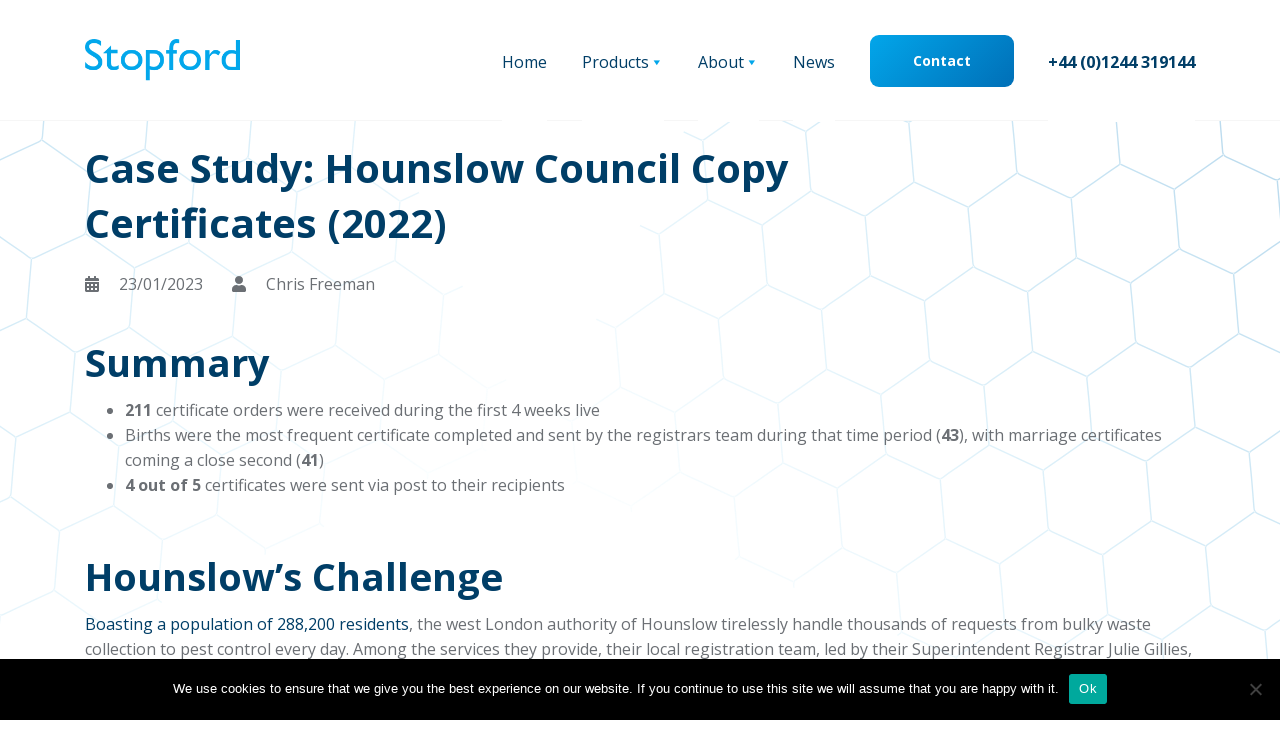

--- FILE ---
content_type: text/html; charset=UTF-8
request_url: https://stopford.com/case-study/case-study-hounslow-council-copy-certificates-2022/
body_size: 12912
content:
<!doctype html>
<html lang="en-GB">
  <head><style>img.lazy{min-height:1px}</style><link href="https://stopford.com/wp-content/plugins/w3-total-cache/pub/js/lazyload.min.js" as="script">
  <meta charset="utf-8">
  <meta http-equiv="x-ua-compatible" content="ie=edge">
  <meta name="viewport" content="width=device-width, initial-scale=1, shrink-to-fit=no">
  <meta name='robots' content='index, follow, max-image-preview:large, max-snippet:-1, max-video-preview:-1' />
	<style>img:is([sizes="auto" i], [sizes^="auto," i]) { contain-intrinsic-size: 3000px 1500px }</style>
	
	<!-- This site is optimized with the Yoast SEO plugin v26.8 - https://yoast.com/product/yoast-seo-wordpress/ -->
	<title>Case Study: Hounslow Council Copy Certificates (2022) - Stopford Information Systems</title>
	<meta name="description" content="In 2022, the Stopford team partnered with Hounslow Council to expand on their existing copy certificate management system." />
	<link rel="canonical" href="https://stopford.com/case-study/case-study-hounslow-council-copy-certificates-2022/" />
	<meta property="og:locale" content="en_GB" />
	<meta property="og:type" content="article" />
	<meta property="og:title" content="Case Study: Hounslow Council Copy Certificates (2022) - Stopford Information Systems" />
	<meta property="og:description" content="In 2022, the Stopford team partnered with Hounslow Council to expand on their existing copy certificate management system." />
	<meta property="og:url" content="https://stopford.com/case-study/case-study-hounslow-council-copy-certificates-2022/" />
	<meta property="og:site_name" content="Stopford Information Systems" />
	<meta property="article:modified_time" content="2024-04-10T12:05:57+00:00" />
	<meta property="og:image" content="https://stopford.com/wp-content/uploads/2023/01/Copy-Certificate-Management-Case-Study-Hounslow-2022.png" />
	<meta property="og:image:width" content="509" />
	<meta property="og:image:height" content="351" />
	<meta property="og:image:type" content="image/png" />
	<meta name="twitter:card" content="summary_large_image" />
	<meta name="twitter:label1" content="Estimated reading time" />
	<meta name="twitter:data1" content="5 minutes" />
	<script type="application/ld+json" class="yoast-schema-graph">{"@context":"https://schema.org","@graph":[{"@type":"WebPage","@id":"https://stopford.com/case-study/case-study-hounslow-council-copy-certificates-2022/","url":"https://stopford.com/case-study/case-study-hounslow-council-copy-certificates-2022/","name":"Case Study: Hounslow Council Copy Certificates (2022) - Stopford Information Systems","isPartOf":{"@id":"https://stopford.com/#website"},"primaryImageOfPage":{"@id":"https://stopford.com/case-study/case-study-hounslow-council-copy-certificates-2022/#primaryimage"},"image":{"@id":"https://stopford.com/case-study/case-study-hounslow-council-copy-certificates-2022/#primaryimage"},"thumbnailUrl":"https://stopford.com/wp-content/uploads/2023/01/Copy-Certificate-Management-Case-Study-Hounslow-2022.png","datePublished":"2023-01-23T10:33:23+00:00","dateModified":"2024-04-10T12:05:57+00:00","description":"In 2022, the Stopford team partnered with Hounslow Council to expand on their existing copy certificate management system.","breadcrumb":{"@id":"https://stopford.com/case-study/case-study-hounslow-council-copy-certificates-2022/#breadcrumb"},"inLanguage":"en-GB","potentialAction":[{"@type":"ReadAction","target":["https://stopford.com/case-study/case-study-hounslow-council-copy-certificates-2022/"]}]},{"@type":"ImageObject","inLanguage":"en-GB","@id":"https://stopford.com/case-study/case-study-hounslow-council-copy-certificates-2022/#primaryimage","url":"https://stopford.com/wp-content/uploads/2023/01/Copy-Certificate-Management-Case-Study-Hounslow-2022.png","contentUrl":"https://stopford.com/wp-content/uploads/2023/01/Copy-Certificate-Management-Case-Study-Hounslow-2022.png","width":509,"height":351},{"@type":"BreadcrumbList","@id":"https://stopford.com/case-study/case-study-hounslow-council-copy-certificates-2022/#breadcrumb","itemListElement":[{"@type":"ListItem","position":1,"name":"Home","item":"https://stopford.com/"},{"@type":"ListItem","position":2,"name":"Case Studies","item":"https://stopford.com/case-study/"},{"@type":"ListItem","position":3,"name":"Case Study: Hounslow Council Copy Certificates (2022)"}]},{"@type":"WebSite","@id":"https://stopford.com/#website","url":"https://stopford.com/","name":"Stopford Information Systems","description":"Software Information Systems","publisher":{"@id":"https://stopford.com/#organization"},"potentialAction":[{"@type":"SearchAction","target":{"@type":"EntryPoint","urlTemplate":"https://stopford.com/?s={search_term_string}"},"query-input":{"@type":"PropertyValueSpecification","valueRequired":true,"valueName":"search_term_string"}}],"inLanguage":"en-GB"},{"@type":"Organization","@id":"https://stopford.com/#organization","name":"Stopford Information Systems","url":"https://stopford.com/","logo":{"@type":"ImageObject","inLanguage":"en-GB","@id":"https://stopford.com/#/schema/logo/image/","url":"https://stopford.com/wp-content/uploads/2020/08/Stopford-Logo.png","contentUrl":"https://stopford.com/wp-content/uploads/2020/08/Stopford-Logo.png","width":286,"height":78,"caption":"Stopford Information Systems"},"image":{"@id":"https://stopford.com/#/schema/logo/image/"}}]}</script>
	<!-- / Yoast SEO plugin. -->


<script type="text/javascript">
/* <![CDATA[ */
window._wpemojiSettings = {"baseUrl":"https:\/\/s.w.org\/images\/core\/emoji\/16.0.1\/72x72\/","ext":".png","svgUrl":"https:\/\/s.w.org\/images\/core\/emoji\/16.0.1\/svg\/","svgExt":".svg","source":{"concatemoji":"https:\/\/stopford.com\/wp-includes\/js\/wp-emoji-release.min.js?ver=71c9b77e89e711350b4b0bdcd4a6c58a"}};
/*! This file is auto-generated */
!function(s,n){var o,i,e;function c(e){try{var t={supportTests:e,timestamp:(new Date).valueOf()};sessionStorage.setItem(o,JSON.stringify(t))}catch(e){}}function p(e,t,n){e.clearRect(0,0,e.canvas.width,e.canvas.height),e.fillText(t,0,0);var t=new Uint32Array(e.getImageData(0,0,e.canvas.width,e.canvas.height).data),a=(e.clearRect(0,0,e.canvas.width,e.canvas.height),e.fillText(n,0,0),new Uint32Array(e.getImageData(0,0,e.canvas.width,e.canvas.height).data));return t.every(function(e,t){return e===a[t]})}function u(e,t){e.clearRect(0,0,e.canvas.width,e.canvas.height),e.fillText(t,0,0);for(var n=e.getImageData(16,16,1,1),a=0;a<n.data.length;a++)if(0!==n.data[a])return!1;return!0}function f(e,t,n,a){switch(t){case"flag":return n(e,"\ud83c\udff3\ufe0f\u200d\u26a7\ufe0f","\ud83c\udff3\ufe0f\u200b\u26a7\ufe0f")?!1:!n(e,"\ud83c\udde8\ud83c\uddf6","\ud83c\udde8\u200b\ud83c\uddf6")&&!n(e,"\ud83c\udff4\udb40\udc67\udb40\udc62\udb40\udc65\udb40\udc6e\udb40\udc67\udb40\udc7f","\ud83c\udff4\u200b\udb40\udc67\u200b\udb40\udc62\u200b\udb40\udc65\u200b\udb40\udc6e\u200b\udb40\udc67\u200b\udb40\udc7f");case"emoji":return!a(e,"\ud83e\udedf")}return!1}function g(e,t,n,a){var r="undefined"!=typeof WorkerGlobalScope&&self instanceof WorkerGlobalScope?new OffscreenCanvas(300,150):s.createElement("canvas"),o=r.getContext("2d",{willReadFrequently:!0}),i=(o.textBaseline="top",o.font="600 32px Arial",{});return e.forEach(function(e){i[e]=t(o,e,n,a)}),i}function t(e){var t=s.createElement("script");t.src=e,t.defer=!0,s.head.appendChild(t)}"undefined"!=typeof Promise&&(o="wpEmojiSettingsSupports",i=["flag","emoji"],n.supports={everything:!0,everythingExceptFlag:!0},e=new Promise(function(e){s.addEventListener("DOMContentLoaded",e,{once:!0})}),new Promise(function(t){var n=function(){try{var e=JSON.parse(sessionStorage.getItem(o));if("object"==typeof e&&"number"==typeof e.timestamp&&(new Date).valueOf()<e.timestamp+604800&&"object"==typeof e.supportTests)return e.supportTests}catch(e){}return null}();if(!n){if("undefined"!=typeof Worker&&"undefined"!=typeof OffscreenCanvas&&"undefined"!=typeof URL&&URL.createObjectURL&&"undefined"!=typeof Blob)try{var e="postMessage("+g.toString()+"("+[JSON.stringify(i),f.toString(),p.toString(),u.toString()].join(",")+"));",a=new Blob([e],{type:"text/javascript"}),r=new Worker(URL.createObjectURL(a),{name:"wpTestEmojiSupports"});return void(r.onmessage=function(e){c(n=e.data),r.terminate(),t(n)})}catch(e){}c(n=g(i,f,p,u))}t(n)}).then(function(e){for(var t in e)n.supports[t]=e[t],n.supports.everything=n.supports.everything&&n.supports[t],"flag"!==t&&(n.supports.everythingExceptFlag=n.supports.everythingExceptFlag&&n.supports[t]);n.supports.everythingExceptFlag=n.supports.everythingExceptFlag&&!n.supports.flag,n.DOMReady=!1,n.readyCallback=function(){n.DOMReady=!0}}).then(function(){return e}).then(function(){var e;n.supports.everything||(n.readyCallback(),(e=n.source||{}).concatemoji?t(e.concatemoji):e.wpemoji&&e.twemoji&&(t(e.twemoji),t(e.wpemoji)))}))}((window,document),window._wpemojiSettings);
/* ]]> */
</script>
<style id='wp-emoji-styles-inline-css' type='text/css'>

	img.wp-smiley, img.emoji {
		display: inline !important;
		border: none !important;
		box-shadow: none !important;
		height: 1em !important;
		width: 1em !important;
		margin: 0 0.07em !important;
		vertical-align: -0.1em !important;
		background: none !important;
		padding: 0 !important;
	}
</style>
<link rel='stylesheet' id='wp-block-library-css' href='https://stopford.com/wp-includes/css/dist/block-library/style.min.css?ver=71c9b77e89e711350b4b0bdcd4a6c58a' type='text/css' media='all' />
<style id='global-styles-inline-css' type='text/css'>
:root{--wp--preset--aspect-ratio--square: 1;--wp--preset--aspect-ratio--4-3: 4/3;--wp--preset--aspect-ratio--3-4: 3/4;--wp--preset--aspect-ratio--3-2: 3/2;--wp--preset--aspect-ratio--2-3: 2/3;--wp--preset--aspect-ratio--16-9: 16/9;--wp--preset--aspect-ratio--9-16: 9/16;--wp--preset--color--black: #000000;--wp--preset--color--cyan-bluish-gray: #abb8c3;--wp--preset--color--white: #ffffff;--wp--preset--color--pale-pink: #f78da7;--wp--preset--color--vivid-red: #cf2e2e;--wp--preset--color--luminous-vivid-orange: #ff6900;--wp--preset--color--luminous-vivid-amber: #fcb900;--wp--preset--color--light-green-cyan: #7bdcb5;--wp--preset--color--vivid-green-cyan: #00d084;--wp--preset--color--pale-cyan-blue: #8ed1fc;--wp--preset--color--vivid-cyan-blue: #0693e3;--wp--preset--color--vivid-purple: #9b51e0;--wp--preset--gradient--vivid-cyan-blue-to-vivid-purple: linear-gradient(135deg,rgba(6,147,227,1) 0%,rgb(155,81,224) 100%);--wp--preset--gradient--light-green-cyan-to-vivid-green-cyan: linear-gradient(135deg,rgb(122,220,180) 0%,rgb(0,208,130) 100%);--wp--preset--gradient--luminous-vivid-amber-to-luminous-vivid-orange: linear-gradient(135deg,rgba(252,185,0,1) 0%,rgba(255,105,0,1) 100%);--wp--preset--gradient--luminous-vivid-orange-to-vivid-red: linear-gradient(135deg,rgba(255,105,0,1) 0%,rgb(207,46,46) 100%);--wp--preset--gradient--very-light-gray-to-cyan-bluish-gray: linear-gradient(135deg,rgb(238,238,238) 0%,rgb(169,184,195) 100%);--wp--preset--gradient--cool-to-warm-spectrum: linear-gradient(135deg,rgb(74,234,220) 0%,rgb(151,120,209) 20%,rgb(207,42,186) 40%,rgb(238,44,130) 60%,rgb(251,105,98) 80%,rgb(254,248,76) 100%);--wp--preset--gradient--blush-light-purple: linear-gradient(135deg,rgb(255,206,236) 0%,rgb(152,150,240) 100%);--wp--preset--gradient--blush-bordeaux: linear-gradient(135deg,rgb(254,205,165) 0%,rgb(254,45,45) 50%,rgb(107,0,62) 100%);--wp--preset--gradient--luminous-dusk: linear-gradient(135deg,rgb(255,203,112) 0%,rgb(199,81,192) 50%,rgb(65,88,208) 100%);--wp--preset--gradient--pale-ocean: linear-gradient(135deg,rgb(255,245,203) 0%,rgb(182,227,212) 50%,rgb(51,167,181) 100%);--wp--preset--gradient--electric-grass: linear-gradient(135deg,rgb(202,248,128) 0%,rgb(113,206,126) 100%);--wp--preset--gradient--midnight: linear-gradient(135deg,rgb(2,3,129) 0%,rgb(40,116,252) 100%);--wp--preset--font-size--small: 13px;--wp--preset--font-size--medium: 20px;--wp--preset--font-size--large: 36px;--wp--preset--font-size--x-large: 42px;--wp--preset--spacing--20: 0.44rem;--wp--preset--spacing--30: 0.67rem;--wp--preset--spacing--40: 1rem;--wp--preset--spacing--50: 1.5rem;--wp--preset--spacing--60: 2.25rem;--wp--preset--spacing--70: 3.38rem;--wp--preset--spacing--80: 5.06rem;--wp--preset--shadow--natural: 6px 6px 9px rgba(0, 0, 0, 0.2);--wp--preset--shadow--deep: 12px 12px 50px rgba(0, 0, 0, 0.4);--wp--preset--shadow--sharp: 6px 6px 0px rgba(0, 0, 0, 0.2);--wp--preset--shadow--outlined: 6px 6px 0px -3px rgba(255, 255, 255, 1), 6px 6px rgba(0, 0, 0, 1);--wp--preset--shadow--crisp: 6px 6px 0px rgba(0, 0, 0, 1);}:where(body) { margin: 0; }.wp-site-blocks > .alignleft { float: left; margin-right: 2em; }.wp-site-blocks > .alignright { float: right; margin-left: 2em; }.wp-site-blocks > .aligncenter { justify-content: center; margin-left: auto; margin-right: auto; }:where(.is-layout-flex){gap: 0.5em;}:where(.is-layout-grid){gap: 0.5em;}.is-layout-flow > .alignleft{float: left;margin-inline-start: 0;margin-inline-end: 2em;}.is-layout-flow > .alignright{float: right;margin-inline-start: 2em;margin-inline-end: 0;}.is-layout-flow > .aligncenter{margin-left: auto !important;margin-right: auto !important;}.is-layout-constrained > .alignleft{float: left;margin-inline-start: 0;margin-inline-end: 2em;}.is-layout-constrained > .alignright{float: right;margin-inline-start: 2em;margin-inline-end: 0;}.is-layout-constrained > .aligncenter{margin-left: auto !important;margin-right: auto !important;}.is-layout-constrained > :where(:not(.alignleft):not(.alignright):not(.alignfull)){margin-left: auto !important;margin-right: auto !important;}body .is-layout-flex{display: flex;}.is-layout-flex{flex-wrap: wrap;align-items: center;}.is-layout-flex > :is(*, div){margin: 0;}body .is-layout-grid{display: grid;}.is-layout-grid > :is(*, div){margin: 0;}body{padding-top: 0px;padding-right: 0px;padding-bottom: 0px;padding-left: 0px;}a:where(:not(.wp-element-button)){text-decoration: underline;}:root :where(.wp-element-button, .wp-block-button__link){background-color: #32373c;border-width: 0;color: #fff;font-family: inherit;font-size: inherit;line-height: inherit;padding: calc(0.667em + 2px) calc(1.333em + 2px);text-decoration: none;}.has-black-color{color: var(--wp--preset--color--black) !important;}.has-cyan-bluish-gray-color{color: var(--wp--preset--color--cyan-bluish-gray) !important;}.has-white-color{color: var(--wp--preset--color--white) !important;}.has-pale-pink-color{color: var(--wp--preset--color--pale-pink) !important;}.has-vivid-red-color{color: var(--wp--preset--color--vivid-red) !important;}.has-luminous-vivid-orange-color{color: var(--wp--preset--color--luminous-vivid-orange) !important;}.has-luminous-vivid-amber-color{color: var(--wp--preset--color--luminous-vivid-amber) !important;}.has-light-green-cyan-color{color: var(--wp--preset--color--light-green-cyan) !important;}.has-vivid-green-cyan-color{color: var(--wp--preset--color--vivid-green-cyan) !important;}.has-pale-cyan-blue-color{color: var(--wp--preset--color--pale-cyan-blue) !important;}.has-vivid-cyan-blue-color{color: var(--wp--preset--color--vivid-cyan-blue) !important;}.has-vivid-purple-color{color: var(--wp--preset--color--vivid-purple) !important;}.has-black-background-color{background-color: var(--wp--preset--color--black) !important;}.has-cyan-bluish-gray-background-color{background-color: var(--wp--preset--color--cyan-bluish-gray) !important;}.has-white-background-color{background-color: var(--wp--preset--color--white) !important;}.has-pale-pink-background-color{background-color: var(--wp--preset--color--pale-pink) !important;}.has-vivid-red-background-color{background-color: var(--wp--preset--color--vivid-red) !important;}.has-luminous-vivid-orange-background-color{background-color: var(--wp--preset--color--luminous-vivid-orange) !important;}.has-luminous-vivid-amber-background-color{background-color: var(--wp--preset--color--luminous-vivid-amber) !important;}.has-light-green-cyan-background-color{background-color: var(--wp--preset--color--light-green-cyan) !important;}.has-vivid-green-cyan-background-color{background-color: var(--wp--preset--color--vivid-green-cyan) !important;}.has-pale-cyan-blue-background-color{background-color: var(--wp--preset--color--pale-cyan-blue) !important;}.has-vivid-cyan-blue-background-color{background-color: var(--wp--preset--color--vivid-cyan-blue) !important;}.has-vivid-purple-background-color{background-color: var(--wp--preset--color--vivid-purple) !important;}.has-black-border-color{border-color: var(--wp--preset--color--black) !important;}.has-cyan-bluish-gray-border-color{border-color: var(--wp--preset--color--cyan-bluish-gray) !important;}.has-white-border-color{border-color: var(--wp--preset--color--white) !important;}.has-pale-pink-border-color{border-color: var(--wp--preset--color--pale-pink) !important;}.has-vivid-red-border-color{border-color: var(--wp--preset--color--vivid-red) !important;}.has-luminous-vivid-orange-border-color{border-color: var(--wp--preset--color--luminous-vivid-orange) !important;}.has-luminous-vivid-amber-border-color{border-color: var(--wp--preset--color--luminous-vivid-amber) !important;}.has-light-green-cyan-border-color{border-color: var(--wp--preset--color--light-green-cyan) !important;}.has-vivid-green-cyan-border-color{border-color: var(--wp--preset--color--vivid-green-cyan) !important;}.has-pale-cyan-blue-border-color{border-color: var(--wp--preset--color--pale-cyan-blue) !important;}.has-vivid-cyan-blue-border-color{border-color: var(--wp--preset--color--vivid-cyan-blue) !important;}.has-vivid-purple-border-color{border-color: var(--wp--preset--color--vivid-purple) !important;}.has-vivid-cyan-blue-to-vivid-purple-gradient-background{background: var(--wp--preset--gradient--vivid-cyan-blue-to-vivid-purple) !important;}.has-light-green-cyan-to-vivid-green-cyan-gradient-background{background: var(--wp--preset--gradient--light-green-cyan-to-vivid-green-cyan) !important;}.has-luminous-vivid-amber-to-luminous-vivid-orange-gradient-background{background: var(--wp--preset--gradient--luminous-vivid-amber-to-luminous-vivid-orange) !important;}.has-luminous-vivid-orange-to-vivid-red-gradient-background{background: var(--wp--preset--gradient--luminous-vivid-orange-to-vivid-red) !important;}.has-very-light-gray-to-cyan-bluish-gray-gradient-background{background: var(--wp--preset--gradient--very-light-gray-to-cyan-bluish-gray) !important;}.has-cool-to-warm-spectrum-gradient-background{background: var(--wp--preset--gradient--cool-to-warm-spectrum) !important;}.has-blush-light-purple-gradient-background{background: var(--wp--preset--gradient--blush-light-purple) !important;}.has-blush-bordeaux-gradient-background{background: var(--wp--preset--gradient--blush-bordeaux) !important;}.has-luminous-dusk-gradient-background{background: var(--wp--preset--gradient--luminous-dusk) !important;}.has-pale-ocean-gradient-background{background: var(--wp--preset--gradient--pale-ocean) !important;}.has-electric-grass-gradient-background{background: var(--wp--preset--gradient--electric-grass) !important;}.has-midnight-gradient-background{background: var(--wp--preset--gradient--midnight) !important;}.has-small-font-size{font-size: var(--wp--preset--font-size--small) !important;}.has-medium-font-size{font-size: var(--wp--preset--font-size--medium) !important;}.has-large-font-size{font-size: var(--wp--preset--font-size--large) !important;}.has-x-large-font-size{font-size: var(--wp--preset--font-size--x-large) !important;}
:where(.wp-block-post-template.is-layout-flex){gap: 1.25em;}:where(.wp-block-post-template.is-layout-grid){gap: 1.25em;}
:where(.wp-block-columns.is-layout-flex){gap: 2em;}:where(.wp-block-columns.is-layout-grid){gap: 2em;}
:root :where(.wp-block-pullquote){font-size: 1.5em;line-height: 1.6;}
</style>
<link rel='stylesheet' id='cookie-notice-front-css' href='https://stopford.com/wp-content/plugins/cookie-notice/css/front.min.css?ver=2.5.11' type='text/css' media='all' />
<link rel='stylesheet' id='eeb-css-frontend-css' href='https://stopford.com/wp-content/plugins/email-encoder-bundle/assets/css/style.css?ver=54d4eedc552c499c4a8d6b89c23d3df1' type='text/css' media='all' />
<link rel='stylesheet' id='dashicons-css' href='https://stopford.com/wp-includes/css/dashicons.min.css?ver=71c9b77e89e711350b4b0bdcd4a6c58a' type='text/css' media='all' />
<link rel='stylesheet' id='megamenu-css' href='https://stopford.com/wp-content/uploads/maxmegamenu/style.css?ver=0b1c5b' type='text/css' media='all' />
<link rel='stylesheet' id='sage/main.css-css' href='https://stopford.com/wp-content/themes/stopford-theme/dist/styles/main.css' type='text/css' media='all' />
<script type="text/javascript" id="cookie-notice-front-js-before">
/* <![CDATA[ */
var cnArgs = {"ajaxUrl":"https:\/\/stopford.com\/wp-admin\/admin-ajax.php","nonce":"dbe0f6e2d1","hideEffect":"fade","position":"bottom","onScroll":false,"onScrollOffset":100,"onClick":false,"cookieName":"cookie_notice_accepted","cookieTime":2592000,"cookieTimeRejected":2592000,"globalCookie":false,"redirection":false,"cache":true,"revokeCookies":false,"revokeCookiesOpt":"automatic"};
/* ]]> */
</script>
<script type="text/javascript" src="https://stopford.com/wp-content/plugins/cookie-notice/js/front.min.js?ver=2.5.11" id="cookie-notice-front-js"></script>
<script type="text/javascript" src="https://stopford.com/wp-includes/js/jquery/jquery.min.js?ver=3.7.1" id="jquery-core-js"></script>
<script type="text/javascript" src="https://stopford.com/wp-includes/js/jquery/jquery-migrate.min.js?ver=3.4.1" id="jquery-migrate-js"></script>
<script type="text/javascript" src="https://stopford.com/wp-content/plugins/email-encoder-bundle/assets/js/custom.js?ver=2c542c9989f589cd5318f5cef6a9ecd7" id="eeb-js-frontend-js"></script>
<link rel="https://api.w.org/" href="https://stopford.com/wp-json/" /><link rel="EditURI" type="application/rsd+xml" title="RSD" href="https://stopford.com/xmlrpc.php?rsd" />

<link rel='shortlink' href='https://stopford.com/?p=15327' />
<link rel="alternate" title="oEmbed (JSON)" type="application/json+oembed" href="https://stopford.com/wp-json/oembed/1.0/embed?url=https%3A%2F%2Fstopford.com%2Fcase-study%2Fcase-study-hounslow-council-copy-certificates-2022%2F" />
<link rel="alternate" title="oEmbed (XML)" type="text/xml+oembed" href="https://stopford.com/wp-json/oembed/1.0/embed?url=https%3A%2F%2Fstopford.com%2Fcase-study%2Fcase-study-hounslow-council-copy-certificates-2022%2F&#038;format=xml" />

		<script>
		(function(h,o,t,j,a,r){
			h.hj=h.hj||function(){(h.hj.q=h.hj.q||[]).push(arguments)};
			h._hjSettings={hjid:2656810,hjsv:5};
			a=o.getElementsByTagName('head')[0];
			r=o.createElement('script');r.async=1;
			r.src=t+h._hjSettings.hjid+j+h._hjSettings.hjsv;
			a.appendChild(r);
		})(window,document,'//static.hotjar.com/c/hotjar-','.js?sv=');
		</script>
		<style type="text/css">.recentcomments a{display:inline !important;padding:0 !important;margin:0 !important;}</style><link rel="icon" href="https://stopford.com/wp-content/uploads/2020/10/cropped-stopford-favicon-32x32.jpg" sizes="32x32" />
<link rel="icon" href="https://stopford.com/wp-content/uploads/2020/10/cropped-stopford-favicon-192x192.jpg" sizes="192x192" />
<link rel="apple-touch-icon" href="https://stopford.com/wp-content/uploads/2020/10/cropped-stopford-favicon-180x180.jpg" />
<meta name="msapplication-TileImage" content="https://stopford.com/wp-content/uploads/2020/10/cropped-stopford-favicon-270x270.jpg" />
<style type="text/css">/** Mega Menu CSS: fs **/</style>
</head>
<!-- Google tag (gtag.js) --> 
<script async src="https://www.googletagmanager.com/gtag/js?id=G-MEM41NMH92"></script> 
<script>  
  window.dataLayer = window.dataLayer || [];   
  function gtag(){dataLayer.push(arguments);}   
  gtag('js', new Date());   
  gtag('config', 'G-MEM41NMH92'); 
</script>
<!-- End Google tag (gtag.js) --> 
  <body data-rsssl=1 class="wp-singular case-study-template-default single single-case-study postid-15327 wp-custom-logo wp-theme-stopford-themeresources cookies-not-set case-study-hounslow-council-copy-certificates-2022 app-data index-data singular-data single-data single-case-study-data single-case-study-case-study-hounslow-council-copy-certificates-2022-data">
        <header class="banner sticky-top">
	<nav class="navbar navbar-expand-lg navbar-light list-inline-item">
		<div class="container d-flex justify-content-between">
			<div class="navbar-brand">
				<div class="navbar-brand-logo">
					<a href="https://stopford.com/" class="custom-logo-link" rel="home"><img width="286" height="78" src="data:image/svg+xml,%3Csvg%20xmlns='http://www.w3.org/2000/svg'%20viewBox='0%200%20286%2078'%3E%3C/svg%3E" data-src="https://stopford.com/wp-content/uploads/2020/08/Stopford-Logo.png" class="custom-logo lazy" alt="Stopford Information Systems" decoding="async" /></a>				</div>
			</div>

			<div class="collapse navbar-collapse navbar-primary" id="navbarCollapse">
									<div class="menu-primary-container"><ul id="menu-primary" class="nav navbar-nav d-flex justify-content-between w-100"><li id="menu-item-46" class="menu-item menu-item-type-post_type menu-item-object-page menu-item-home menu-item-46"><a href="https://stopford.com/">Home</a></li>
<li id="menu-item-36" class="menu-item menu-item-type-custom menu-item-object-custom menu-item-has-children menu-item-36"><a href="#">Products <i class="fas fa-caret-down desktop"></i> <i class="fas fa-plus mobile"></i></a>
<ul class="sub-menu">
	<li id="menu-item-9966" class="menu-item menu-item-type-post_type menu-item-object-page menu-item-9966"><a href="https://stopford.com/enterprise-booking/"><img class="lazy" src="data:image/svg+xml,%3Csvg%20xmlns='http://www.w3.org/2000/svg'%20viewBox='0%200%20600%20600'%3E%3C/svg%3E" data-src="https://stopford.com/wp-content/uploads/2020/11/Untitled-design-25.png">Enterprise Booking</a></li>
	<li id="menu-item-10400" class="menu-item menu-item-type-post_type menu-item-object-page menu-item-10400"><a href="https://stopford.com/registrars-solutions/"><img class="lazy" src="data:image/svg+xml,%3Csvg%20xmlns='http://www.w3.org/2000/svg'%20viewBox='0%200%20600%20600'%3E%3C/svg%3E" data-src="https://stopford.com/wp-content/uploads/2020/11/6-1.png">Registrars Solutions</a></li>
	<li id="menu-item-9943" class="menu-item menu-item-type-post_type menu-item-object-page menu-item-9943"><a href="https://stopford.com/appointment-booking/"><img class="lazy" src="data:image/svg+xml,%3Csvg%20xmlns='http://www.w3.org/2000/svg'%20viewBox='0%200%20600%20600'%3E%3C/svg%3E" data-src="https://stopford.com/wp-content/uploads/2020/11/2.png">Appointment Booking</a></li>
	<li id="menu-item-9969" class="menu-item menu-item-type-post_type menu-item-object-page menu-item-9969"><a href="https://stopford.com/attractions-booking/"><img class="lazy" src="data:image/svg+xml,%3Csvg%20xmlns='http://www.w3.org/2000/svg'%20viewBox='0%200%20600%20600'%3E%3C/svg%3E" data-src="https://stopford.com/wp-content/uploads/2020/11/3-1.png">Attractions Booking</a></li>
	<li id="menu-item-9954" class="menu-item menu-item-type-post_type menu-item-object-page menu-item-9954"><a href="https://stopford.com/facility-booking/"><img class="lazy" src="data:image/svg+xml,%3Csvg%20xmlns='http://www.w3.org/2000/svg'%20viewBox='0%200%20600%20600'%3E%3C/svg%3E" data-src="https://stopford.com/wp-content/uploads/2020/11/5-1.png">Facility Booking</a></li>
	<li id="menu-item-9967" class="menu-item menu-item-type-post_type menu-item-object-page menu-item-9967"><a href="https://stopford.com/records-assets-and-file-tracking-system/"><img class="lazy" src="data:image/svg+xml,%3Csvg%20xmlns='http://www.w3.org/2000/svg'%20viewBox='0%200%20600%20600'%3E%3C/svg%3E" data-src="https://stopford.com/wp-content/uploads/2020/11/1.png">File Tracking (RAFTS)</a></li>
	<li id="menu-item-9970" class="menu-item menu-item-type-post_type menu-item-object-page menu-item-9970"><a href="https://stopford.com/course-and-event-booking/"><img class="lazy" src="data:image/svg+xml,%3Csvg%20xmlns='http://www.w3.org/2000/svg'%20viewBox='0%200%20600%20600'%3E%3C/svg%3E" data-src="https://stopford.com/wp-content/uploads/2020/11/8.png">Course and Event Booking</a></li>
</ul>
</li>
<li id="menu-item-37" class="menu-item menu-item-type-custom menu-item-object-custom menu-item-has-children menu-item-37"><a href="#">About <i class="fas fa-caret-down desktop"></i> <i class="fas fa-plus mobile"></i></a>
<ul class="sub-menu">
	<li id="menu-item-9806" class="menu-item menu-item-type-post_type menu-item-object-page menu-item-9806"><a href="https://stopford.com/about-stopford/"><img class="lazy" src="data:image/svg+xml,%3Csvg%20xmlns='http://www.w3.org/2000/svg'%20viewBox='0%200%20600%20600'%3E%3C/svg%3E" data-src="https://stopford.com/wp-content/uploads/2020/11/9-1.png">About Stopford</a></li>
	<li id="menu-item-9854" class="menu-item menu-item-type-post_type_archive menu-item-object-case-study menu-item-9854"><a href="https://stopford.com/case-study/"><img class="lazy" src="data:image/svg+xml,%3Csvg%20xmlns='http://www.w3.org/2000/svg'%20viewBox='0%200%20600%20600'%3E%3C/svg%3E" data-src="https://stopford.com/wp-content/uploads/2020/11/10-1.png">Case Studies</a></li>
	<li id="menu-item-9812" class="menu-item menu-item-type-post_type menu-item-object-page menu-item-9812"><a href="https://stopford.com/quality-assurance/"><img class="lazy" src="data:image/svg+xml,%3Csvg%20xmlns='http://www.w3.org/2000/svg'%20viewBox='0%200%20600%20600'%3E%3C/svg%3E" data-src="https://stopford.com/wp-content/uploads/2020/11/11-1.png">Quality Assurance</a></li>
	<li id="menu-item-10109" class="menu-item menu-item-type-post_type menu-item-object-page menu-item-10109"><a href="https://stopford.com/careers/"><img class="lazy" src="data:image/svg+xml,%3Csvg%20xmlns='http://www.w3.org/2000/svg'%20viewBox='0%200%20600%20600'%3E%3C/svg%3E" data-src="https://stopford.com/wp-content/uploads/2020/11/12-1.png">Careers</a></li>
</ul>
</li>
<li id="menu-item-40" class="menu-item menu-item-type-post_type menu-item-object-page current_page_parent menu-item-40"><a href="https://stopford.com/news/">News</a></li>
<li id="menu-item-44" class="contact-button menu-item menu-item-type-post_type menu-item-object-page menu-item-44"><a href="https://stopford.com/contact-us/">Contact</a></li>
<li id="menu-item-55" class="telephone-number menu-item menu-item-type-custom menu-item-object-custom menu-item-55"><a href="tel:+441244319144">+44 (0)1244 319144</a></li>
</ul></div>
							</div>

			<div class="navbar-mobile-feat">
				<button class="navbar-toggler custom-toggler" type="button" data-toggle="collapse" data-target="#navbarCollapse" aria-controls="navbarCollapse" aria-expanded="false" aria-label="Toggle navigation">
					<div class="nav-icon">
						<span></span>
						<span></span>
						<span></span>
						<span></span>
					</div>
				</button>
			</div>
		</div>
	</nav>
</header>
    <div class="wrap container-fluid" role="document">
      <div class="content row">
                <main class="main">
                 <article class="container post-15327 case-study type-case-study status-publish has-post-thumbnail hentry">
  <div class="row">
    <div class="col-12">
      <header>
        <h1 class="entry-title">Case Study: Hounslow Council Copy Certificates (2022)</h1>
        <ul class="entry-meta">
  <li class="entry-meta__item">
    <i class="entry-meta__icon fas fa-calendar-alt"></i> <time class="updated" datetime="2023-01-23T10:33:23+00:00">23/01/2023</time>
  </li>
  <li class="entry-meta__item">
    <span class="byline author vcard">
      <i class="entry-meta__icon fas fa-user"></i> Chris Freeman
    </span>
  </li>
</ul>
      </header>
      <div class="entry-content">
        <h2>Summary</h2>
<ul>
<li><strong>211</strong> certificate orders were received during the first 4 weeks live</li>
<li>Births were the most frequent certificate completed and sent by the registrars team during that time period (<strong>43</strong>), with marriage certificates coming a close second (<strong>41</strong>)</li>
<li><strong>4 out of 5</strong> certificates were sent via post to their recipients</li>
</ul>
<p>&nbsp;</p>
<h2>Hounslow&#8217;s Challenge</h2>
<p><a href="https://stats.hounslow.gov.uk/population/#/view-report/63aeddf1d7fc44b8b4dffcd868e84eac/___iaFirstFeature/G3" target="_blank" rel="noopener">Boasting a population of 288,200 residents</a>, the west London authority of Hounslow tirelessly handle thousands of requests from bulky waste collection to pest control every day. Among the services they provide, their local registration team, led by their Superintendent Registrar Julie Gillies, help thousands of residents navigate important life events every year. This includes having the 15th highest number of birth registrations for a London borough with 3,718 (2020) and having conducted over 600 marriages in 2019.</p>
<p>In late 2020, the Hounslow team set out to introduce a new diary system for managing the appointments and ceremony bookings they received, and looked to create channel shift benefits from the switch to online bookings.</p>
<p>With that said, the partnership with Stopford for a new diary management system also offered the opportunity to transition their existing copy certificate management process across to Stopford&#8217;s solution. This would replace their internally created forms and admin system, bringing certificate management from order to dispatch under one roof.</p>
<p>&nbsp;</p>
<h2>Implementation</h2>
<p>Prior to development, the Stopford team worked with the Hounslow registration team to configure the standardised Copy Certificates online flow to their specific requirements.</p>
<p>This included customising text like Hounslow&#8217;s specific order guidance and adding new questions during the order process, e.g. &#8216;Is the person applying for the birth certificate adopted?&#8217;.</p>
<p>Upon the upgrade to the test environment, training was conducted to assist the team in setting up the Copy Certificates module for success. This included adding certificate types for purchase (full certificates, short certificates) and establishing delivery and collection methods relevant to the service.</p>
<p>After going live with the core management and diary system earlier in 2021, Hounslow Council officially launched Copy Certificates to the council website in late September.</p>
<p>In a live capacity, the new online processes have created the benefit of offering question flows for birth, death, marriage and civil partnership copy certificates through one system, a change from their previous system of individual forms. Completed orders and their details would also be simplified, as they would be recorded within the admin side of agenda for registrars, allowing the Hounslow team to process orders, complete certificates and dispatch them as required from within a single piece of software.</p>
<p>&nbsp;</p>
<h2>The Impact</h2>
<p>Over the first 4 weeks live, the team quickly started receiving orders from customers via their new online links and got to grips transitioning over to the new solution.</p>
<p>In this time period, the London borough of Hounslow accepted over <strong>£3,500</strong> in certificate orders via online booking. This was the result of <strong>211 </strong>orders being received in that time period, with the Hounslow team completing and dispatching <strong>over half</strong> of those orders while finalising outstanding certificates in their previous system. See a breakdown of other key takeaways in the sections below:</p>
<p>&nbsp;</p>
<h3><strong>Certificate Types Ordered:</strong></h3>
<p>Of the orders received during this period in the online system, births were overwhelmingly the most popular certificate type ordered with <strong>114</strong>. Other certificate types ordered in this time across the 4 weeks were as follows:</p>
<ul>
<li>Birth Certificates:
<ul>
<li>Week 1 &#8211; 21</li>
<li>Week 2 &#8211; 29</li>
<li>Week 3 &#8211; 37</li>
<li>Week 4 &#8211; 27</li>
</ul>
</li>
</ul>
<ul>
<li>Deaths Certificates:
<ul>
<li>Week 1 &#8211; 5</li>
<li>Week 2 &#8211; 12</li>
<li>Week 3 &#8211; 5</li>
<li>Week 4 &#8211; 7</li>
</ul>
</li>
</ul>
<ul>
<li>Marriage Certificates:
<ul>
<li>Week 1 &#8211; 19</li>
<li>Week 2 &#8211; 18</li>
<li>Week 3 &#8211; 19</li>
<li>Week 4 &#8211; 10</li>
</ul>
</li>
</ul>
<ul>
<li>Civil Partnership Certificates:
<ul>
<li>Week 1 &#8211; 1</li>
<li>Week 2 &#8211; 0</li>
<li>Week 3 &#8211; 0</li>
<li>Week 4 &#8211; 1</li>
</ul>
</li>
</ul>
<p><img fetchpriority="high" decoding="async" class="wp-image-15372 aligncenter lazy" src="data:image/svg+xml,%3Csvg%20xmlns='http://www.w3.org/2000/svg'%20viewBox='0%200%20460%20345'%3E%3C/svg%3E" data-src="https://stopford.com/wp-content/uploads/2022/11/Hounslow-Copy-Certificate-Orders-Received-300x225.png" alt="" width="460" height="345" data-srcset="https://stopford.com/wp-content/uploads/2022/11/Hounslow-Copy-Certificate-Orders-Received-300x225.png 300w, https://stopford.com/wp-content/uploads/2022/11/Hounslow-Copy-Certificate-Orders-Received-768x576.png 768w, https://stopford.com/wp-content/uploads/2022/11/Hounslow-Copy-Certificate-Orders-Received.png 1024w" data-sizes="(max-width: 460px) 100vw, 460px" /></p>
<p>&nbsp;</p>
<h3><strong>Certificate Types Completed:</strong></h3>
<p>Certificate types completed during this time period were predominantly birth and marriages, accounting for<strong> 81%</strong> of orders made (<strong>41%</strong> and <strong>40%</strong> respectively). The 4-week period also shows <strong>18</strong> death and <strong>1</strong> civil partnership certificate were ordered.</p>
<p>&nbsp;</p>
<h3><strong>Collection Method:</strong></h3>
<p>Comparing orders posted or collected in person, postage was far and away the more popular method for receiving certificates ordered. <strong>80%</strong> of certificates completed within the study&#8217;s duration were sent via post (<strong>82</strong>), while only <strong>21</strong> were picked up at a register office.</p>
<p>&nbsp;</p>
<h3>How Many Were Made Online?</h3>
<p>From the copy certificate search results between the 26th September and 23rd October, <strong>100%</strong> of certificate orders taken during this time were from online channels, representing a very successful channel shift for customers.</p>
<p>&nbsp;</p>
<h2>From Julie Gillies &#8211;</h2>
<p><em>&#8220;Although we have had an online LBH version to order a birth, death, marriage or civil partnership certificate for several years, having it under the one system will make the process more streamlined. This will not affect the customer journey as the change has been seamless, the form is in a slightly different format for ease of use. Customers can now order multiples of different certificates using the same form, for example a birth and a marriage, instead of previously filling in individual forms and purchasing separately.</em><em> </em></p>
<p><em>The project team have worked tirelessly in achieving this stage so well done to all involved!&#8221;</em></p>

        <div class="social-share col-lg-6">
          <h6>Share this article</h6>
          <ul class="share-menu">
            <li><a target="_blank" href="https://www.facebook.com/sharer/sharer.php?u=https%3A%2F%2Fstopford.com%2Fcase-study%2Fcase-study-hounslow-council-copy-certificates-2022%2F" class="facebook"><i class="fab fa-facebook-f"></i></a></li>
            <li><a target="_blank" href="https://twitter.com/share?text=Case Study: Hounslow Council Copy Certificates (2022)&amp;url=https%3A%2F%2Fstopford.com%2Fcase-study%2Fcase-study-hounslow-council-copy-certificates-2022%2F" class="twitter"><i class="fab fa-twitter"></i></a></li>
            <li><a target="_blank" href="https://www.linkedin.com/shareArticle?mini=true&amp;url=https%3A%2F%2Fstopford.com%2Fcase-study%2Fcase-study-hounslow-council-copy-certificates-2022%2F" class="linkedin"><i class="fab fa-linkedin"></i></a></li>
            <li><a target="_blank" href="javascript:;" data-enc-email="?fhowrpg=Pnfr Fghql: Ubhafybj Pbhapvy Pbcl Pregvsvpngrf (2022)&obql=Uv%2P%0Q%0N%0Q%0NV jbhyq yvxr gb funer guvf vagrerfgvat negvpyr jvgu lbh:%0Q%0N%0Q%0Nuggcf%3N%2S%2Sfgbcsbeq.pbz%2Spnfr-fghql%2Spnfr-fghql-ubhafybj-pbhapvy-pbcl-pregvsvpngrf-2022%2S%0Q%0N%0Q%0NOrfg%20ertneqf%2P" class="linkedin mail-link" data-wpel-link="ignore"><i class="far fa-envelope-open"></i></a></li>
          </ul>
        </div>
      </div>
      <footer>

        
        <div class="posts-navigation">
          <div class="row">
            <div class="prev-post">
                          </div>
            <div class="next-post">
                          </div>
          </div>
        </div>
      </footer>
    </div>
  </div>
</article>
          </main>
              </div>
    </div>
        <footer class="content-info">
	<div class="pre-footer container">
		<div class="row">

			<div class="footer-box">

									<img src="data:image/svg+xml,%3Csvg%20xmlns='http://www.w3.org/2000/svg'%20viewBox='0%200%20143%2039'%3E%3C/svg%3E" data-src="https://stopford.com/wp-content/uploads/2020/08/Stopford-logo-footer.png" alt="Stopford Information Systems" class="footer-logo lazy" />
													<p><p>Stopford provide market-leading online booking solutions, with over 20 years of experience delivering tailored, cost effective systems to organisations of all sizes.</p>
<p><img decoding="async" class="alignnone size-full wp-image-67 lazy" src="data:image/svg+xml,%3Csvg%20xmlns='http://www.w3.org/2000/svg'%20viewBox='0%200%20153%2053'%3E%3C/svg%3E" data-src="https://stopford.com/wp-content/uploads/2020/08/ISO-1.png" alt="" width="153" height="53" data-srcset="https://stopford.com/wp-content/uploads/2020/08/ISO-1.png 153w, https://stopford.com/wp-content/uploads/2020/08/ISO-1-150x53.png 150w" data-sizes="auto, (max-width: 153px) 100vw, 153px" /> <img decoding="async" class="alignnone size-medium wp-image-68 lazy" src="data:image/svg+xml,%3Csvg%20xmlns='http://www.w3.org/2000/svg'%20viewBox='0%200%20153%2053'%3E%3C/svg%3E" data-src="https://stopford.com/wp-content/uploads/2020/08/ISO-2.png" alt="" width="153" height="53" data-srcset="https://stopford.com/wp-content/uploads/2020/08/ISO-2.png 153w, https://stopford.com/wp-content/uploads/2020/08/ISO-2-150x53.png 150w" data-sizes="auto, (max-width: 153px) 100vw, 153px" /></p>
</p>
								<div class="social-icons">
									<p>
											
												
					<a href="https://www.linkedin.com/company/stopford-information-systems-limited/"><i class="fab fa-linkedin"></i></a>&nbsp;&nbsp;

											
												
					<a href="https://twitter.com/StopfordIS"><i class="fab fa-twitter-square"></i></a>&nbsp;&nbsp;

										</p>
								</div>
			</div>

			<div class="footer-box footer-nav">
				<h6>Products</h6>
									<div class="menu-footer-primary-container"><ul id="menu-footer-primary" class="nav flex-column flex-sm-row flex-xl-column"><li id="menu-item-10086" class="menu-item menu-item-type-post_type menu-item-object-page menu-item-10086"><a href="https://stopford.com/enterprise-booking/">Enterprise Booking</a></li>
<li id="menu-item-10084" class="menu-item menu-item-type-post_type menu-item-object-page menu-item-10084"><a href="https://stopford.com/appointment-booking/">Appointment Booking</a></li>
<li id="menu-item-10090" class="menu-item menu-item-type-post_type menu-item-object-page menu-item-10090"><a href="https://stopford.com/facility-booking/">Facility Booking</a></li>
<li id="menu-item-10089" class="menu-item menu-item-type-post_type menu-item-object-page menu-item-10089"><a href="https://stopford.com/course-and-event-booking/">Course and Event Booking</a></li>
<li id="menu-item-10592" class="menu-item menu-item-type-post_type menu-item-object-page menu-item-10592"><a href="https://stopford.com/registrars-solutions/">Registrars Solutions</a></li>
<li id="menu-item-10255" class="menu-item menu-item-type-post_type menu-item-object-page menu-item-10255"><a href="https://stopford.com/registrars-booking/">Registrars Booking (agenda for registrars)</a></li>
<li id="menu-item-10253" class="menu-item menu-item-type-post_type menu-item-object-page menu-item-10253"><a href="https://stopford.com/ceremony-planner/">Ceremony Planner</a></li>
<li id="menu-item-10254" class="menu-item menu-item-type-post_type menu-item-object-page menu-item-10254"><a href="https://stopford.com/certificate-management/">Certificate Management</a></li>
<li id="menu-item-10085" class="menu-item menu-item-type-post_type menu-item-object-page menu-item-10085"><a href="https://stopford.com/attractions-booking/">Attractions Booking</a></li>
<li id="menu-item-10087" class="menu-item menu-item-type-post_type menu-item-object-page menu-item-10087"><a href="https://stopford.com/records-assets-and-file-tracking-system/">File Tracking (RAFTS)</a></li>
</ul></div>
							</div>

			<div class="footer-box">
				<h6>Other</h6>
										<div class="menu-footer-secondary-container"><ul id="menu-footer-secondary" class="nav flex-column"><li id="menu-item-62" class="menu-item menu-item-type-post_type menu-item-object-page menu-item-62"><a href="https://stopford.com/terms-conditions/">Terms &#038; Conditions</a></li>
<li id="menu-item-66" class="menu-item menu-item-type-post_type menu-item-object-page menu-item-66"><a href="https://stopford.com/privacy-policy/">Website Privacy Policy</a></li>
</ul></div>
								</div>

			<div class="footer-box footer-nav">
				<h6>Contact information</h6>
									<p>The Steam Mill,<br />
Steam Mill Street,<br />
Chester, CH3 5AN</p>
<p><a href="tel:+441244319144">tel:+44 (0)1244 319144</a></p>
<p><a href="javascript:;" data-enc-email="vasb[at]fgbcsbeq.pbz" class="mail-link" data-wpel-link="ignore"><span id="eeb-31454-227929"></span><script type="text/javascript">(function() {var ml="n04i.rdomfcpst%",mi="3097>21<=7;97564:78",o="";for(var j=0,l=mi.length;j<l;j++) {o+=ml.charAt(mi.charCodeAt(j)-48);}document.getElementById("eeb-31454-227929").innerHTML = decodeURIComponent(o);}());</script><noscript>*protected email*</noscript></a></p>

							</div>

		</div>
	</div>

	<div class="footer-inner">
		<div class="container">
			<div class="row">
				<div class="footer-copyright">
					&copy; 2026 Stopford Information Systems.
				</div>
				<div class="footer-secondary-navigation">
					Handcrafted by<strong>&nbsp;<a href="https://pixeltreemedia.co.uk" target="_blank">PixelTree</a></strong>
				</div>
			</div>
		</div>
	</div>
</footer>
    <script type="speculationrules">
{"prefetch":[{"source":"document","where":{"and":[{"href_matches":"\/*"},{"not":{"href_matches":["\/wp-*.php","\/wp-admin\/*","\/wp-content\/uploads\/*","\/wp-content\/*","\/wp-content\/plugins\/*","\/wp-content\/themes\/stopford-theme\/resources\/*","\/*\\?(.+)"]}},{"not":{"selector_matches":"a[rel~=\"nofollow\"]"}},{"not":{"selector_matches":".no-prefetch, .no-prefetch a"}}]},"eagerness":"conservative"}]}
</script>

		<!-- GA Google Analytics @ https://m0n.co/ga -->
		<script>
			(function(i,s,o,g,r,a,m){i['GoogleAnalyticsObject']=r;i[r]=i[r]||function(){
			(i[r].q=i[r].q||[]).push(arguments)},i[r].l=1*new Date();a=s.createElement(o),
			m=s.getElementsByTagName(o)[0];a.async=1;a.src=g;m.parentNode.insertBefore(a,m)
			})(window,document,'script','https://www.google-analytics.com/analytics.js','ga');
			ga('create', 'UA-4258275-2', 'auto');
			ga('set', 'anonymizeIp', true);
			ga('send', 'pageview');
		</script>

	<script type="text/javascript" id="sage/main.js-js-extra">
/* <![CDATA[ */
var PTM_AJAX = {"ajax_url":"https:\/\/stopford.com\/wp-admin\/admin-ajax.php","ajax_nonce":"708dd042d6"};
/* ]]> */
</script>
<script type="text/javascript" src="https://stopford.com/wp-content/themes/stopford-theme/dist/scripts/main.js" id="sage/main.js-js"></script>
<script type="text/javascript" src="https://stopford.com/wp-includes/js/hoverIntent.min.js?ver=1.10.2" id="hoverIntent-js"></script>
<script type="text/javascript" src="https://stopford.com/wp-content/plugins/megamenu/js/maxmegamenu.js?ver=3.7" id="megamenu-js"></script>

		<!-- Cookie Notice plugin v2.5.11 by Hu-manity.co https://hu-manity.co/ -->
		<div id="cookie-notice" role="dialog" class="cookie-notice-hidden cookie-revoke-hidden cn-position-bottom" aria-label="Cookie Notice" style="background-color: rgba(0,0,0,1);"><div class="cookie-notice-container" style="color: #fff"><span id="cn-notice-text" class="cn-text-container">We use cookies to ensure that we give you the best experience on our website. If you continue to use this site we will assume that you are happy with it.</span><span id="cn-notice-buttons" class="cn-buttons-container"><button id="cn-accept-cookie" data-cookie-set="accept" class="cn-set-cookie cn-button" aria-label="Ok" style="background-color: #00a99d">Ok</button></span><button type="button" id="cn-close-notice" data-cookie-set="accept" class="cn-close-icon" aria-label="No"></button></div>
			
		</div>
		<!-- / Cookie Notice plugin -->  <script>window.w3tc_lazyload=1,window.lazyLoadOptions={elements_selector:".lazy",callback_loaded:function(t){var e;try{e=new CustomEvent("w3tc_lazyload_loaded",{detail:{e:t}})}catch(a){(e=document.createEvent("CustomEvent")).initCustomEvent("w3tc_lazyload_loaded",!1,!1,{e:t})}window.dispatchEvent(e)}}</script><script async src="https://stopford.com/wp-content/plugins/w3-total-cache/pub/js/lazyload.min.js"></script></body>
</html>

<!--
Performance optimized by W3 Total Cache. Learn more: https://www.boldgrid.com/w3-total-cache/?utm_source=w3tc&utm_medium=footer_comment&utm_campaign=free_plugin

Object Caching 0/0 objects using Redis
Page Caching using Disk: Enhanced{w3tc_pagecache_reject_reason}
Lazy Loading

Served from: stopford.com @ 2026-01-29 11:49:40 by W3 Total Cache
-->

--- FILE ---
content_type: text/css
request_url: https://stopford.com/wp-content/uploads/maxmegamenu/style.css?ver=0b1c5b
body_size: 95
content:
@charset "UTF-8";

/** THIS FILE IS AUTOMATICALLY GENERATED - DO NOT MAKE MANUAL EDITS! **/
/** Custom CSS should be added to Mega Menu > Menu Themes > Custom Styling **/

.mega-menu-last-modified-1750211198 { content: 'Wednesday 18th June 2025 01:46:38 UTC'; }

.wp-block {}

--- FILE ---
content_type: text/css
request_url: https://stopford.com/wp-content/themes/stopford-theme/dist/styles/main.css
body_size: 51462
content:
@import url(https://fonts.googleapis.com/css?family=Open+Sans:400,700);@charset "UTF-8";

/** Import Bootstrap functions */

/** Bootstrap navbar fix (https://git.io/fADqW) */

/* Slider */

/* line 3, node_modules/slick-carousel/slick/slick.scss */

.slick-slider {
  position: relative;
  display: block;
  -webkit-box-sizing: border-box;
          box-sizing: border-box;
  -webkit-touch-callout: none;
  -webkit-user-select: none;
  -moz-user-select: none;
  -ms-user-select: none;
  user-select: none;
  -ms-touch-action: pan-y;
  touch-action: pan-y;
  -webkit-tap-highlight-color: transparent;
}

/* line 17, node_modules/slick-carousel/slick/slick.scss */

.slick-list {
  position: relative;
  overflow: hidden;
  display: block;
  margin: 0;
  padding: 0;
}

/* line 24, node_modules/slick-carousel/slick/slick.scss */

.slick-list:focus {
  outline: none;
}

/* line 28, node_modules/slick-carousel/slick/slick.scss */

.slick-list.dragging {
  cursor: pointer;
  cursor: hand;
}

/* line 33, node_modules/slick-carousel/slick/slick.scss */

.slick-slider .slick-track,
.slick-slider .slick-list {
  -webkit-transform: translate3d(0, 0, 0);
  -o-transform: translate3d(0, 0, 0);
  transform: translate3d(0, 0, 0);
}

/* line 42, node_modules/slick-carousel/slick/slick.scss */

.slick-track {
  position: relative;
  left: 0;
  top: 0;
  display: block;
  margin-left: auto;
  margin-right: auto;
}

/* line 50, node_modules/slick-carousel/slick/slick.scss */

.slick-track:before,
.slick-track:after {
  content: "";
  display: table;
}

/* line 56, node_modules/slick-carousel/slick/slick.scss */

.slick-track:after {
  clear: both;
}

/* line 60, node_modules/slick-carousel/slick/slick.scss */

.slick-loading .slick-track {
  visibility: hidden;
}

/* line 64, node_modules/slick-carousel/slick/slick.scss */

.slick-slide {
  float: left;
  height: 100%;
  min-height: 1px;
  display: none;
}

/* line 68, node_modules/slick-carousel/slick/slick.scss */

[dir="rtl"] .slick-slide {
  float: right;
}

/* line 71, node_modules/slick-carousel/slick/slick.scss */

.slick-slide img {
  display: block;
}

/* line 74, node_modules/slick-carousel/slick/slick.scss */

.slick-slide.slick-loading img {
  display: none;
}

/* line 80, node_modules/slick-carousel/slick/slick.scss */

.slick-slide.dragging img {
  pointer-events: none;
}

/* line 84, node_modules/slick-carousel/slick/slick.scss */

.slick-initialized .slick-slide {
  display: block;
}

/* line 88, node_modules/slick-carousel/slick/slick.scss */

.slick-loading .slick-slide {
  visibility: hidden;
}

/* line 92, node_modules/slick-carousel/slick/slick.scss */

.slick-vertical .slick-slide {
  display: block;
  height: auto;
  border: 1px solid transparent;
}

/* line 98, node_modules/slick-carousel/slick/slick.scss */

.slick-arrow.slick-hidden {
  display: none;
}

/* Slider */

/* line 45, node_modules/slick-carousel/slick/slick-theme.scss */

.slick-loading .slick-list {
  background: #fff url(/wp-content/themes/stopford-theme/dist/images/ajax-loader.gif) center center no-repeat;
}

/* Icons */

/* Arrows */

/* line 63, node_modules/slick-carousel/slick/slick-theme.scss */

.slick-prev,
.slick-next {
  position: absolute;
  display: block;
  height: 20px;
  width: 20px;
  line-height: 0px;
  font-size: 0px;
  cursor: pointer;
  background: transparent;
  color: transparent;
  top: 50%;
  -webkit-transform: translate(0, -50%);
  -o-transform: translate(0, -50%);
     transform: translate(0, -50%);
  padding: 0;
  border: none;
  outline: none;
}

/* line 81, node_modules/slick-carousel/slick/slick-theme.scss */

.slick-prev:hover,
.slick-prev:focus,
.slick-next:hover,
.slick-next:focus {
  outline: none;
  background: transparent;
  color: transparent;
}

/* line 85, node_modules/slick-carousel/slick/slick-theme.scss */

.slick-prev:hover:before,
.slick-prev:focus:before,
.slick-next:hover:before,
.slick-next:focus:before {
  opacity: 1;
}

/* line 89, node_modules/slick-carousel/slick/slick-theme.scss */

.slick-prev.slick-disabled:before,
.slick-next.slick-disabled:before {
  opacity: 0.25;
}

/* line 92, node_modules/slick-carousel/slick/slick-theme.scss */

.slick-prev:before,
.slick-next:before {
  font-family: "Font Awesome 5 Pro";
  font-size: 20px;
  line-height: 1;
  color: #fff;
  opacity: 0.75;
  -webkit-font-smoothing: antialiased;
  -moz-osx-font-smoothing: grayscale;
}

/* line 103, node_modules/slick-carousel/slick/slick-theme.scss */

.slick-prev {
  left: -25px;
}

/* line 105, node_modules/slick-carousel/slick/slick-theme.scss */

[dir="rtl"] .slick-prev {
  left: auto;
  right: -25px;
}

/* line 109, node_modules/slick-carousel/slick/slick-theme.scss */

.slick-prev:before {
  content: "";
}

/* line 111, node_modules/slick-carousel/slick/slick-theme.scss */

[dir="rtl"] .slick-prev:before {
  content: "";
}

/* line 117, node_modules/slick-carousel/slick/slick-theme.scss */

.slick-next {
  right: -25px;
}

/* line 119, node_modules/slick-carousel/slick/slick-theme.scss */

[dir="rtl"] .slick-next {
  left: -25px;
  right: auto;
}

/* line 123, node_modules/slick-carousel/slick/slick-theme.scss */

.slick-next:before {
  content: "";
}

/* line 125, node_modules/slick-carousel/slick/slick-theme.scss */

[dir="rtl"] .slick-next:before {
  content: "";
}

/* Dots */

/* line 133, node_modules/slick-carousel/slick/slick-theme.scss */

.slick-dotted.slick-slider {
  margin-bottom: 30px;
}

/* line 137, node_modules/slick-carousel/slick/slick-theme.scss */

.slick-dots {
  position: absolute;
  bottom: -25px;
  list-style: none;
  display: block;
  text-align: center;
  padding: 0;
  margin: 0;
  width: 100%;
}

/* line 146, node_modules/slick-carousel/slick/slick-theme.scss */

.slick-dots li {
  position: relative;
  display: inline-block;
  height: 20px;
  width: 20px;
  margin: 0 5px;
  padding: 0;
  cursor: pointer;
}

/* line 154, node_modules/slick-carousel/slick/slick-theme.scss */

.slick-dots li button {
  border: 0;
  background: transparent;
  display: block;
  height: 20px;
  width: 20px;
  outline: none;
  line-height: 0px;
  font-size: 0px;
  color: transparent;
  padding: 5px;
  cursor: pointer;
}

/* line 166, node_modules/slick-carousel/slick/slick-theme.scss */

.slick-dots li button:hover,
.slick-dots li button:focus {
  outline: none;
}

/* line 168, node_modules/slick-carousel/slick/slick-theme.scss */

.slick-dots li button:hover:before,
.slick-dots li button:focus:before {
  opacity: 1;
}

/* line 172, node_modules/slick-carousel/slick/slick-theme.scss */

.slick-dots li button:before {
  position: absolute;
  top: 0;
  left: 0;
  content: "\2022";
  width: 20px;
  height: 20px;
  font-family: "Font Awesome 5 Pro";
  font-size: 18px;
  line-height: 20px;
  text-align: center;
  color: black;
  opacity: 0.25;
  -webkit-font-smoothing: antialiased;
  -moz-osx-font-smoothing: grayscale;
}

/* line 189, node_modules/slick-carousel/slick/slick-theme.scss */

.slick-dots li.slick-active button:before {
  color: black;
  opacity: 0.75;
}

/** Import everything from autoload */

/*!
 * Bootstrap v4.2.1 (https://getbootstrap.com/)
 * Copyright 2011-2018 The Bootstrap Authors
 * Copyright 2011-2018 Twitter, Inc.
 * Licensed under MIT (https://github.com/twbs/bootstrap/blob/master/LICENSE)
 */

/* line 1, node_modules/bootstrap/scss/_root.scss */

:root {
  --blue: #007bff;
  --indigo: #6610f2;
  --purple: #6f42c1;
  --pink: #e83e8c;
  --red: #dc3545;
  --orange: #fd7e14;
  --yellow: #ffc107;
  --green: #28a745;
  --teal: #20c997;
  --cyan: #17a2b8;
  --white: #fff;
  --gray: #6c757d;
  --gray-dark: #343a40;
  --primary: #003e67;
  --secondary: #02a6ea;
  --success: #28a745;
  --info: #17a2b8;
  --warning: #ffc107;
  --danger: #dc3545;
  --light: #f8f9fa;
  --dark: #343a40;
  --white: #fff;
  --black: #000;
  --breakpoint-xs: 0;
  --breakpoint-sm: 576px;
  --breakpoint-md: 768px;
  --breakpoint-lg: 1025px;
  --breakpoint-xl: 1200px;
  --breakpoint-xxl: 1440px;
  --font-family-sans-serif: "Open Sans", -apple-system, BlinkMacSystemFont, "Segoe UI", Roboto, "Helvetica Neue", Arial, sans-serif, "Apple Color Emoji", "Segoe UI Emoji", "Segoe UI Symbol";
  --font-family-monospace: SFMono-Regular, Menlo, Monaco, Consolas, "Liberation Mono", "Courier New", monospace;
}

/* line 19, node_modules/bootstrap/scss/_reboot.scss */

*,
*::before,
*::after {
  -webkit-box-sizing: border-box;
          box-sizing: border-box;
}

/* line 25, node_modules/bootstrap/scss/_reboot.scss */

html {
  font-family: sans-serif;
  line-height: 1.15;
  -webkit-text-size-adjust: 100%;
  -webkit-tap-highlight-color: rgba(0, 0, 0, 0);
}

/* line 35, node_modules/bootstrap/scss/_reboot.scss */

article,
aside,
figcaption,
figure,
footer,
header,
hgroup,
main,
nav,
section {
  display: block;
}

/* line 46, node_modules/bootstrap/scss/_reboot.scss */

body {
  margin: 0;
  font-family: "Open Sans", -apple-system, BlinkMacSystemFont, "Segoe UI", Roboto, "Helvetica Neue", Arial, sans-serif, "Apple Color Emoji", "Segoe UI Emoji", "Segoe UI Symbol";
  font-size: 1rem;
  font-weight: 400;
  line-height: 1.125;
  color: #6b6f74;
  text-align: left;
  background-color: #fff;
}

/* line 62, node_modules/bootstrap/scss/_reboot.scss */

[tabindex="-1"]:focus {
  outline: 0 !important;
}

/* line 72, node_modules/bootstrap/scss/_reboot.scss */

hr {
  -webkit-box-sizing: content-box;
          box-sizing: content-box;
  height: 0;
  overflow: visible;
}

/* line 88, node_modules/bootstrap/scss/_reboot.scss */

h1,
h2,
h3,
h4,
h5,
h6 {
  margin-top: 0;
  margin-bottom: 0.5rem;
}

/* line 97, node_modules/bootstrap/scss/_reboot.scss */

p {
  margin-top: 0;
  margin-bottom: 1rem;
}

/* line 110, node_modules/bootstrap/scss/_reboot.scss */

abbr[title],
abbr[data-original-title] {
  text-decoration: underline;
  -webkit-text-decoration: underline dotted;
          text-decoration: underline dotted;
  cursor: help;
  border-bottom: 0;
  text-decoration-skip-ink: none;
}

/* line 119, node_modules/bootstrap/scss/_reboot.scss */

address {
  margin-bottom: 1rem;
  font-style: normal;
  line-height: inherit;
}

/* line 125, node_modules/bootstrap/scss/_reboot.scss */

ol,
ul,
dl {
  margin-top: 0;
  margin-bottom: 1rem;
}

/* line 132, node_modules/bootstrap/scss/_reboot.scss */

ol ol,
ul ul,
ol ul,
ul ol {
  margin-bottom: 0;
}

/* line 139, node_modules/bootstrap/scss/_reboot.scss */

dt {
  font-weight: 700;
}

/* line 143, node_modules/bootstrap/scss/_reboot.scss */

dd {
  margin-bottom: .5rem;
  margin-left: 0;
}

/* line 148, node_modules/bootstrap/scss/_reboot.scss */

blockquote {
  margin: 0 0 1rem;
}

/* line 152, node_modules/bootstrap/scss/_reboot.scss */

b,
strong {
  font-weight: bolder;
}

/* line 157, node_modules/bootstrap/scss/_reboot.scss */

small {
  font-size: 80%;
}

/* line 166, node_modules/bootstrap/scss/_reboot.scss */

sub,
sup {
  position: relative;
  font-size: 75%;
  line-height: 0;
  vertical-align: baseline;
}

/* line 174, node_modules/bootstrap/scss/_reboot.scss */

sub {
  bottom: -.25em;
}

/* line 175, node_modules/bootstrap/scss/_reboot.scss */

sup {
  top: -.5em;
}

/* line 182, node_modules/bootstrap/scss/_reboot.scss */

a {
  color: #003e67;
  text-decoration: none;
  background-color: transparent;
}

/* line 13, node_modules/bootstrap/scss/mixins/_hover.scss */

a:hover {
  color: #00101b;
  text-decoration: underline;
}

/* line 199, node_modules/bootstrap/scss/_reboot.scss */

a:not([href]):not([tabindex]) {
  color: inherit;
  text-decoration: none;
}

/* line 17, node_modules/bootstrap/scss/mixins/_hover.scss */

a:not([href]):not([tabindex]):hover,
a:not([href]):not([tabindex]):focus {
  color: inherit;
  text-decoration: none;
}

/* line 208, node_modules/bootstrap/scss/_reboot.scss */

a:not([href]):not([tabindex]):focus {
  outline: 0;
}

/* line 218, node_modules/bootstrap/scss/_reboot.scss */

pre,
code,
kbd,
samp {
  font-family: SFMono-Regular, Menlo, Monaco, Consolas, "Liberation Mono", "Courier New", monospace;
  font-size: 1em;
}

/* line 226, node_modules/bootstrap/scss/_reboot.scss */

pre {
  margin-top: 0;
  margin-bottom: 1rem;
  overflow: auto;
}

/* line 240, node_modules/bootstrap/scss/_reboot.scss */

figure {
  margin: 0 0 1rem;
}

/* line 250, node_modules/bootstrap/scss/_reboot.scss */

img {
  vertical-align: middle;
  border-style: none;
}

/* line 255, node_modules/bootstrap/scss/_reboot.scss */

svg {
  overflow: hidden;
  vertical-align: middle;
}

/* line 267, node_modules/bootstrap/scss/_reboot.scss */

table {
  border-collapse: collapse;
}

/* line 271, node_modules/bootstrap/scss/_reboot.scss */

caption {
  padding-top: 0.75rem;
  padding-bottom: 0.75rem;
  color: #6c757d;
  text-align: left;
  caption-side: bottom;
}

/* line 279, node_modules/bootstrap/scss/_reboot.scss */

th {
  text-align: inherit;
}

/* line 290, node_modules/bootstrap/scss/_reboot.scss */

label {
  display: inline-block;
  margin-bottom: 0.5rem;
}

/* line 299, node_modules/bootstrap/scss/_reboot.scss */

button {
  border-radius: 0;
}

/* line 307, node_modules/bootstrap/scss/_reboot.scss */

button:focus {
  outline: 1px dotted;
  outline: 5px auto -webkit-focus-ring-color;
}

/* line 312, node_modules/bootstrap/scss/_reboot.scss */

input,
button,
select,
optgroup,
textarea {
  margin: 0;
  font-family: inherit;
  font-size: inherit;
  line-height: inherit;
}

/* line 323, node_modules/bootstrap/scss/_reboot.scss */

button,
input {
  overflow: visible;
}

/* line 328, node_modules/bootstrap/scss/_reboot.scss */

button,
select {
  text-transform: none;
}

/* line 336, node_modules/bootstrap/scss/_reboot.scss */

button,
[type="button"],
[type="reset"],
[type="submit"] {
  -webkit-appearance: button;
}

/* line 344, node_modules/bootstrap/scss/_reboot.scss */

button::-moz-focus-inner,
[type="button"]::-moz-focus-inner,
[type="reset"]::-moz-focus-inner,
[type="submit"]::-moz-focus-inner {
  padding: 0;
  border-style: none;
}

/* line 352, node_modules/bootstrap/scss/_reboot.scss */

input[type="radio"],
input[type="checkbox"] {
  -webkit-box-sizing: border-box;
          box-sizing: border-box;
  padding: 0;
}

/* line 359, node_modules/bootstrap/scss/_reboot.scss */

input[type="date"],
input[type="time"],
input[type="datetime-local"],
input[type="month"] {
  -webkit-appearance: listbox;
}

/* line 371, node_modules/bootstrap/scss/_reboot.scss */

textarea {
  overflow: auto;
  resize: vertical;
}

/* line 377, node_modules/bootstrap/scss/_reboot.scss */

fieldset {
  min-width: 0;
  padding: 0;
  margin: 0;
  border: 0;
}

/* line 392, node_modules/bootstrap/scss/_reboot.scss */

legend {
  display: block;
  width: 100%;
  max-width: 100%;
  padding: 0;
  margin-bottom: .5rem;
  font-size: 1.5rem;
  line-height: inherit;
  color: inherit;
  white-space: normal;
}

/* line 404, node_modules/bootstrap/scss/_reboot.scss */

progress {
  vertical-align: baseline;
}

/* line 409, node_modules/bootstrap/scss/_reboot.scss */

[type="number"]::-webkit-inner-spin-button,
[type="number"]::-webkit-outer-spin-button {
  height: auto;
}

/* line 414, node_modules/bootstrap/scss/_reboot.scss */

[type="search"] {
  outline-offset: -2px;
  -webkit-appearance: none;
}

/* line 427, node_modules/bootstrap/scss/_reboot.scss */

[type="search"]::-webkit-search-decoration {
  -webkit-appearance: none;
}

/* line 436, node_modules/bootstrap/scss/_reboot.scss */

::-webkit-file-upload-button {
  font: inherit;
  -webkit-appearance: button;
}

/* line 445, node_modules/bootstrap/scss/_reboot.scss */

output {
  display: inline-block;
}

/* line 449, node_modules/bootstrap/scss/_reboot.scss */

summary {
  display: list-item;
  cursor: pointer;
}

/* line 454, node_modules/bootstrap/scss/_reboot.scss */

template {
  display: none;
}

/* line 460, node_modules/bootstrap/scss/_reboot.scss */

[hidden] {
  display: none !important;
}

/* line 7, node_modules/bootstrap/scss/_type.scss */

h1,
h2,
h3,
h4,
h5,
h6,
.h1,
.h2,
.h3,
.h4,
.h5,
.h6,
.newsletter-signup-footer .catch-phrase {
  margin-bottom: 0.5rem;
  font-family: inherit;
  font-weight: 700;
  line-height: 1.125;
  color: inherit;
}

/* line 16, node_modules/bootstrap/scss/_type.scss */

h1,
.h1 {
  font-size: 3.75rem;
}

/* line 17, node_modules/bootstrap/scss/_type.scss */

h2,
.h2 {
  font-size: 2.5rem;
}

/* line 18, node_modules/bootstrap/scss/_type.scss */

h3,
.h3 {
  font-size: 1.875rem;
}

/* line 19, node_modules/bootstrap/scss/_type.scss */

h4,
.h4 {
  font-size: 1.5rem;
}

/* line 20, node_modules/bootstrap/scss/_type.scss */

h5,
.h5 {
  font-size: 1.25rem;
}

/* line 21, node_modules/bootstrap/scss/_type.scss */

h6,
.h6,
.newsletter-signup-footer .catch-phrase {
  font-size: 1rem;
}

/* line 23, node_modules/bootstrap/scss/_type.scss */

.lead {
  font-size: 1.125rem;
  font-weight: 700;
}

/* line 29, node_modules/bootstrap/scss/_type.scss */

.display-1 {
  font-size: 6rem;
  font-weight: 300;
  line-height: 1.125;
}

/* line 34, node_modules/bootstrap/scss/_type.scss */

.display-2 {
  font-size: 5.5rem;
  font-weight: 300;
  line-height: 1.125;
}

/* line 39, node_modules/bootstrap/scss/_type.scss */

.display-3 {
  font-size: 4.5rem;
  font-weight: 300;
  line-height: 1.125;
}

/* line 44, node_modules/bootstrap/scss/_type.scss */

.display-4 {
  font-size: 3.5rem;
  font-weight: 300;
  line-height: 1.125;
}

/* line 55, node_modules/bootstrap/scss/_type.scss */

hr {
  margin-top: 1rem;
  margin-bottom: 1rem;
  border: 0;
  border-top: 1px solid rgba(0, 0, 0, 0.1);
}

/* line 67, node_modules/bootstrap/scss/_type.scss */

small,
.small {
  font-size: 80%;
  font-weight: 400;
}

/* line 73, node_modules/bootstrap/scss/_type.scss */

mark,
.mark {
  padding: 0.2em;
  background-color: #fcf8e3;
}

/* line 84, node_modules/bootstrap/scss/_type.scss */

.list-unstyled,
.comment-list {
  padding-left: 0;
  list-style: none;
}

/* line 89, node_modules/bootstrap/scss/_type.scss */

.list-inline {
  padding-left: 0;
  list-style: none;
}

/* line 92, node_modules/bootstrap/scss/_type.scss */

.list-inline-item {
  display: inline-block;
}

/* line 95, node_modules/bootstrap/scss/_type.scss */

.list-inline-item:not(:last-child) {
  margin-right: 0.5rem;
}

/* line 106, node_modules/bootstrap/scss/_type.scss */

.initialism {
  font-size: 90%;
  text-transform: uppercase;
}

/* line 112, node_modules/bootstrap/scss/_type.scss */

.blockquote {
  margin-bottom: 1rem;
  font-size: 1rem;
}

/* line 117, node_modules/bootstrap/scss/_type.scss */

.blockquote-footer {
  display: block;
  font-size: 80%;
  color: #fff;
}

/* line 122, node_modules/bootstrap/scss/_type.scss */

.blockquote-footer::before {
  content: "\2014\A0";
}

/* line 8, node_modules/bootstrap/scss/_images.scss */

.img-fluid,
.wp-caption img,
.navbar-brand img,
.single article img {
  max-width: 100%;
  height: auto;
}

/* line 14, node_modules/bootstrap/scss/_images.scss */

.img-thumbnail {
  padding: 0.25rem;
  background-color: #fff;
  border: 1px solid #dee2e6;
  border-radius: 0;
  max-width: 100%;
  height: auto;
}

/* line 29, node_modules/bootstrap/scss/_images.scss */

.figure,
.wp-caption,
.wp-block-image {
  display: inline-block;
}

/* line 34, node_modules/bootstrap/scss/_images.scss */

.figure-img,
.wp-caption img,
.wp-block-image img {
  margin-bottom: 0.5rem;
  line-height: 1;
}

/* line 39, node_modules/bootstrap/scss/_images.scss */

.figure-caption,
.wp-caption-text {
  font-size: 90%;
  color: #6c757d;
}

/* line 2, node_modules/bootstrap/scss/_code.scss */

code {
  font-size: 87.5%;
  color: #e83e8c;
  word-break: break-word;
}

/* line 8, node_modules/bootstrap/scss/_code.scss */

a > code {
  color: inherit;
}

/* line 14, node_modules/bootstrap/scss/_code.scss */

kbd {
  padding: 0.2rem 0.4rem;
  font-size: 87.5%;
  color: #fff;
  background-color: #212529;
  border-radius: 0;
}

/* line 22, node_modules/bootstrap/scss/_code.scss */

kbd kbd {
  padding: 0;
  font-size: 100%;
  font-weight: 700;
}

/* line 31, node_modules/bootstrap/scss/_code.scss */

pre {
  display: block;
  font-size: 87.5%;
  color: #212529;
}

/* line 37, node_modules/bootstrap/scss/_code.scss */

pre code {
  font-size: inherit;
  color: inherit;
  word-break: normal;
}

/* line 45, node_modules/bootstrap/scss/_code.scss */

.pre-scrollable {
  max-height: 340px;
  overflow-y: scroll;
}

/* line 6, node_modules/bootstrap/scss/_grid.scss */

.container {
  width: 100%;
  padding-right: 15px;
  padding-left: 15px;
  margin-right: auto;
  margin-left: auto;
}

@media (min-width: 576px) {
  /* line 6, node_modules/bootstrap/scss/_grid.scss */

  .container {
    max-width: 540px;
  }
}

@media (min-width: 768px) {
  /* line 6, node_modules/bootstrap/scss/_grid.scss */

  .container {
    max-width: 720px;
  }
}

@media (min-width: 1025px) {
  /* line 6, node_modules/bootstrap/scss/_grid.scss */

  .container {
    max-width: 960px;
  }
}

@media (min-width: 1200px) {
  /* line 6, node_modules/bootstrap/scss/_grid.scss */

  .container {
    max-width: 1140px;
  }
}

@media (min-width: 1440px) {
  /* line 6, node_modules/bootstrap/scss/_grid.scss */

  .container {
    max-width: 1380px;
  }
}

/* line 18, node_modules/bootstrap/scss/_grid.scss */

.container-fluid {
  width: 100%;
  padding-right: 15px;
  padding-left: 15px;
  margin-right: auto;
  margin-left: auto;
}

/* line 28, node_modules/bootstrap/scss/_grid.scss */

.row {
  display: -webkit-box;
  display: -ms-flexbox;
  display: flex;
  -ms-flex-wrap: wrap;
      flex-wrap: wrap;
  margin-right: -15px;
  margin-left: -15px;
}

/* line 34, node_modules/bootstrap/scss/_grid.scss */

.no-gutters,
.container-bleed .row {
  margin-right: 0;
  margin-left: 0;
}

/* line 38, node_modules/bootstrap/scss/_grid.scss */

.no-gutters > .col,
.container-bleed .row > .col,
.no-gutters > [class*="col-"],
.container-bleed .row > [class*="col-"] {
  padding-right: 0;
  padding-left: 0;
}

/* line 8, node_modules/bootstrap/scss/mixins/_grid-framework.scss */

.col-1,
.col-2,
.col-3,
.col-4,
.col-5,
.col-6,
.col-7,
.col-8,
.col-9,
.col-10,
.col-11,
.col-12,
.blog .page-intro,
.archive .page-intro,
.col,
.col-auto,
.col-sm-1,
.col-sm-2,
.col-sm-3,
.col-sm-4,
.col-sm-5,
.col-sm-6,
.col-sm-7,
.col-sm-8,
.col-sm-9,
.col-sm-10,
.col-sm-11,
.col-sm-12,
.col-sm,
.col-sm-auto,
.col-md-1,
.col-md-2,
.col-md-3,
.col-md-4,
.col-md-5,
.col-md-6,
.col-md-7,
.col-md-8,
.col-md-9,
.col-md-10,
.col-md-11,
.col-md-12,
.col-md,
.col-md-auto,
.col-lg-1,
.col-lg-2,
.col-lg-3,
.col-lg-4,
.col-lg-5,
.col-lg-6,
.signup-intro,
.col-lg-7,
.col-lg-8,
.col-lg-9,
.col-lg-10,
.col-lg-11,
.col-lg-12,
.col-lg,
.col-lg-auto,
.col-xl-1,
.col-xl-2,
.col-xl-3,
.col-xl-4,
.col-xl-5,
.col-xl-6,
.col-xl-7,
.col-xl-8,
.col-xl-9,
.col-xl-10,
.col-xl-11,
.col-xl-12,
.col-xl,
.col-xl-auto,
.col-xxl-1,
.col-xxl-2,
.col-xxl-3,
.col-xxl-4,
.col-xxl-5,
.col-xxl-6,
.col-xxl-7,
.col-xxl-8,
.col-xxl-9,
.col-xxl-10,
.col-xxl-11,
.col-xxl-12,
.col-xxl,
.col-xxl-auto {
  position: relative;
  width: 100%;
  padding-right: 15px;
  padding-left: 15px;
}

/* line 31, node_modules/bootstrap/scss/mixins/_grid-framework.scss */

.col {
  -ms-flex-preferred-size: 0;
      flex-basis: 0;
  -webkit-box-flex: 1;
      -ms-flex-positive: 1;
          flex-grow: 1;
  max-width: 100%;
}

/* line 36, node_modules/bootstrap/scss/mixins/_grid-framework.scss */

.col-auto {
  -webkit-box-flex: 0;
      -ms-flex: 0 0 auto;
          flex: 0 0 auto;
  width: auto;
  max-width: 100%;
}

/* line 43, node_modules/bootstrap/scss/mixins/_grid-framework.scss */

.col-1 {
  -webkit-box-flex: 0;
      -ms-flex: 0 0 8.33333%;
          flex: 0 0 8.33333%;
  max-width: 8.33333%;
}

/* line 43, node_modules/bootstrap/scss/mixins/_grid-framework.scss */

.col-2 {
  -webkit-box-flex: 0;
      -ms-flex: 0 0 16.66667%;
          flex: 0 0 16.66667%;
  max-width: 16.66667%;
}

/* line 43, node_modules/bootstrap/scss/mixins/_grid-framework.scss */

.col-3 {
  -webkit-box-flex: 0;
      -ms-flex: 0 0 25%;
          flex: 0 0 25%;
  max-width: 25%;
}

/* line 43, node_modules/bootstrap/scss/mixins/_grid-framework.scss */

.col-4 {
  -webkit-box-flex: 0;
      -ms-flex: 0 0 33.33333%;
          flex: 0 0 33.33333%;
  max-width: 33.33333%;
}

/* line 43, node_modules/bootstrap/scss/mixins/_grid-framework.scss */

.col-5 {
  -webkit-box-flex: 0;
      -ms-flex: 0 0 41.66667%;
          flex: 0 0 41.66667%;
  max-width: 41.66667%;
}

/* line 43, node_modules/bootstrap/scss/mixins/_grid-framework.scss */

.col-6 {
  -webkit-box-flex: 0;
      -ms-flex: 0 0 50%;
          flex: 0 0 50%;
  max-width: 50%;
}

/* line 43, node_modules/bootstrap/scss/mixins/_grid-framework.scss */

.col-7 {
  -webkit-box-flex: 0;
      -ms-flex: 0 0 58.33333%;
          flex: 0 0 58.33333%;
  max-width: 58.33333%;
}

/* line 43, node_modules/bootstrap/scss/mixins/_grid-framework.scss */

.col-8 {
  -webkit-box-flex: 0;
      -ms-flex: 0 0 66.66667%;
          flex: 0 0 66.66667%;
  max-width: 66.66667%;
}

/* line 43, node_modules/bootstrap/scss/mixins/_grid-framework.scss */

.col-9 {
  -webkit-box-flex: 0;
      -ms-flex: 0 0 75%;
          flex: 0 0 75%;
  max-width: 75%;
}

/* line 43, node_modules/bootstrap/scss/mixins/_grid-framework.scss */

.col-10 {
  -webkit-box-flex: 0;
      -ms-flex: 0 0 83.33333%;
          flex: 0 0 83.33333%;
  max-width: 83.33333%;
}

/* line 43, node_modules/bootstrap/scss/mixins/_grid-framework.scss */

.col-11 {
  -webkit-box-flex: 0;
      -ms-flex: 0 0 91.66667%;
          flex: 0 0 91.66667%;
  max-width: 91.66667%;
}

/* line 43, node_modules/bootstrap/scss/mixins/_grid-framework.scss */

.col-12,
.blog .page-intro,
.archive .page-intro {
  -webkit-box-flex: 0;
      -ms-flex: 0 0 100%;
          flex: 0 0 100%;
  max-width: 100%;
}

/* line 48, node_modules/bootstrap/scss/mixins/_grid-framework.scss */

.order-first {
  -webkit-box-ordinal-group: 0;
      -ms-flex-order: -1;
          order: -1;
}

/* line 50, node_modules/bootstrap/scss/mixins/_grid-framework.scss */

.order-last {
  -webkit-box-ordinal-group: 14;
      -ms-flex-order: 13;
          order: 13;
}

/* line 53, node_modules/bootstrap/scss/mixins/_grid-framework.scss */

.order-0 {
  -webkit-box-ordinal-group: 1;
      -ms-flex-order: 0;
          order: 0;
}

/* line 53, node_modules/bootstrap/scss/mixins/_grid-framework.scss */

.order-1 {
  -webkit-box-ordinal-group: 2;
      -ms-flex-order: 1;
          order: 1;
}

/* line 53, node_modules/bootstrap/scss/mixins/_grid-framework.scss */

.order-2 {
  -webkit-box-ordinal-group: 3;
      -ms-flex-order: 2;
          order: 2;
}

/* line 53, node_modules/bootstrap/scss/mixins/_grid-framework.scss */

.order-3 {
  -webkit-box-ordinal-group: 4;
      -ms-flex-order: 3;
          order: 3;
}

/* line 53, node_modules/bootstrap/scss/mixins/_grid-framework.scss */

.order-4 {
  -webkit-box-ordinal-group: 5;
      -ms-flex-order: 4;
          order: 4;
}

/* line 53, node_modules/bootstrap/scss/mixins/_grid-framework.scss */

.order-5 {
  -webkit-box-ordinal-group: 6;
      -ms-flex-order: 5;
          order: 5;
}

/* line 53, node_modules/bootstrap/scss/mixins/_grid-framework.scss */

.order-6 {
  -webkit-box-ordinal-group: 7;
      -ms-flex-order: 6;
          order: 6;
}

/* line 53, node_modules/bootstrap/scss/mixins/_grid-framework.scss */

.order-7 {
  -webkit-box-ordinal-group: 8;
      -ms-flex-order: 7;
          order: 7;
}

/* line 53, node_modules/bootstrap/scss/mixins/_grid-framework.scss */

.order-8 {
  -webkit-box-ordinal-group: 9;
      -ms-flex-order: 8;
          order: 8;
}

/* line 53, node_modules/bootstrap/scss/mixins/_grid-framework.scss */

.order-9 {
  -webkit-box-ordinal-group: 10;
      -ms-flex-order: 9;
          order: 9;
}

/* line 53, node_modules/bootstrap/scss/mixins/_grid-framework.scss */

.order-10 {
  -webkit-box-ordinal-group: 11;
      -ms-flex-order: 10;
          order: 10;
}

/* line 53, node_modules/bootstrap/scss/mixins/_grid-framework.scss */

.order-11 {
  -webkit-box-ordinal-group: 12;
      -ms-flex-order: 11;
          order: 11;
}

/* line 53, node_modules/bootstrap/scss/mixins/_grid-framework.scss */

.order-12 {
  -webkit-box-ordinal-group: 13;
      -ms-flex-order: 12;
          order: 12;
}

/* line 59, node_modules/bootstrap/scss/mixins/_grid-framework.scss */

.offset-1 {
  margin-left: 8.33333%;
}

/* line 59, node_modules/bootstrap/scss/mixins/_grid-framework.scss */

.offset-2 {
  margin-left: 16.66667%;
}

/* line 59, node_modules/bootstrap/scss/mixins/_grid-framework.scss */

.offset-3 {
  margin-left: 25%;
}

/* line 59, node_modules/bootstrap/scss/mixins/_grid-framework.scss */

.offset-4 {
  margin-left: 33.33333%;
}

/* line 59, node_modules/bootstrap/scss/mixins/_grid-framework.scss */

.offset-5 {
  margin-left: 41.66667%;
}

/* line 59, node_modules/bootstrap/scss/mixins/_grid-framework.scss */

.offset-6 {
  margin-left: 50%;
}

/* line 59, node_modules/bootstrap/scss/mixins/_grid-framework.scss */

.offset-7 {
  margin-left: 58.33333%;
}

/* line 59, node_modules/bootstrap/scss/mixins/_grid-framework.scss */

.offset-8 {
  margin-left: 66.66667%;
}

/* line 59, node_modules/bootstrap/scss/mixins/_grid-framework.scss */

.offset-9 {
  margin-left: 75%;
}

/* line 59, node_modules/bootstrap/scss/mixins/_grid-framework.scss */

.offset-10 {
  margin-left: 83.33333%;
}

/* line 59, node_modules/bootstrap/scss/mixins/_grid-framework.scss */

.offset-11 {
  margin-left: 91.66667%;
}

@media (min-width: 576px) {
  /* line 31, node_modules/bootstrap/scss/mixins/_grid-framework.scss */

  .col-sm {
    -ms-flex-preferred-size: 0;
        flex-basis: 0;
    -webkit-box-flex: 1;
        -ms-flex-positive: 1;
            flex-grow: 1;
    max-width: 100%;
  }

  /* line 36, node_modules/bootstrap/scss/mixins/_grid-framework.scss */

  .col-sm-auto {
    -webkit-box-flex: 0;
        -ms-flex: 0 0 auto;
            flex: 0 0 auto;
    width: auto;
    max-width: 100%;
  }

  /* line 43, node_modules/bootstrap/scss/mixins/_grid-framework.scss */

  .col-sm-1 {
    -webkit-box-flex: 0;
        -ms-flex: 0 0 8.33333%;
            flex: 0 0 8.33333%;
    max-width: 8.33333%;
  }

  /* line 43, node_modules/bootstrap/scss/mixins/_grid-framework.scss */

  .col-sm-2 {
    -webkit-box-flex: 0;
        -ms-flex: 0 0 16.66667%;
            flex: 0 0 16.66667%;
    max-width: 16.66667%;
  }

  /* line 43, node_modules/bootstrap/scss/mixins/_grid-framework.scss */

  .col-sm-3 {
    -webkit-box-flex: 0;
        -ms-flex: 0 0 25%;
            flex: 0 0 25%;
    max-width: 25%;
  }

  /* line 43, node_modules/bootstrap/scss/mixins/_grid-framework.scss */

  .col-sm-4 {
    -webkit-box-flex: 0;
        -ms-flex: 0 0 33.33333%;
            flex: 0 0 33.33333%;
    max-width: 33.33333%;
  }

  /* line 43, node_modules/bootstrap/scss/mixins/_grid-framework.scss */

  .col-sm-5 {
    -webkit-box-flex: 0;
        -ms-flex: 0 0 41.66667%;
            flex: 0 0 41.66667%;
    max-width: 41.66667%;
  }

  /* line 43, node_modules/bootstrap/scss/mixins/_grid-framework.scss */

  .col-sm-6 {
    -webkit-box-flex: 0;
        -ms-flex: 0 0 50%;
            flex: 0 0 50%;
    max-width: 50%;
  }

  /* line 43, node_modules/bootstrap/scss/mixins/_grid-framework.scss */

  .col-sm-7 {
    -webkit-box-flex: 0;
        -ms-flex: 0 0 58.33333%;
            flex: 0 0 58.33333%;
    max-width: 58.33333%;
  }

  /* line 43, node_modules/bootstrap/scss/mixins/_grid-framework.scss */

  .col-sm-8 {
    -webkit-box-flex: 0;
        -ms-flex: 0 0 66.66667%;
            flex: 0 0 66.66667%;
    max-width: 66.66667%;
  }

  /* line 43, node_modules/bootstrap/scss/mixins/_grid-framework.scss */

  .col-sm-9 {
    -webkit-box-flex: 0;
        -ms-flex: 0 0 75%;
            flex: 0 0 75%;
    max-width: 75%;
  }

  /* line 43, node_modules/bootstrap/scss/mixins/_grid-framework.scss */

  .col-sm-10 {
    -webkit-box-flex: 0;
        -ms-flex: 0 0 83.33333%;
            flex: 0 0 83.33333%;
    max-width: 83.33333%;
  }

  /* line 43, node_modules/bootstrap/scss/mixins/_grid-framework.scss */

  .col-sm-11 {
    -webkit-box-flex: 0;
        -ms-flex: 0 0 91.66667%;
            flex: 0 0 91.66667%;
    max-width: 91.66667%;
  }

  /* line 43, node_modules/bootstrap/scss/mixins/_grid-framework.scss */

  .col-sm-12 {
    -webkit-box-flex: 0;
        -ms-flex: 0 0 100%;
            flex: 0 0 100%;
    max-width: 100%;
  }

  /* line 48, node_modules/bootstrap/scss/mixins/_grid-framework.scss */

  .order-sm-first {
    -webkit-box-ordinal-group: 0;
        -ms-flex-order: -1;
            order: -1;
  }

  /* line 50, node_modules/bootstrap/scss/mixins/_grid-framework.scss */

  .order-sm-last {
    -webkit-box-ordinal-group: 14;
        -ms-flex-order: 13;
            order: 13;
  }

  /* line 53, node_modules/bootstrap/scss/mixins/_grid-framework.scss */

  .order-sm-0 {
    -webkit-box-ordinal-group: 1;
        -ms-flex-order: 0;
            order: 0;
  }

  /* line 53, node_modules/bootstrap/scss/mixins/_grid-framework.scss */

  .order-sm-1 {
    -webkit-box-ordinal-group: 2;
        -ms-flex-order: 1;
            order: 1;
  }

  /* line 53, node_modules/bootstrap/scss/mixins/_grid-framework.scss */

  .order-sm-2 {
    -webkit-box-ordinal-group: 3;
        -ms-flex-order: 2;
            order: 2;
  }

  /* line 53, node_modules/bootstrap/scss/mixins/_grid-framework.scss */

  .order-sm-3 {
    -webkit-box-ordinal-group: 4;
        -ms-flex-order: 3;
            order: 3;
  }

  /* line 53, node_modules/bootstrap/scss/mixins/_grid-framework.scss */

  .order-sm-4 {
    -webkit-box-ordinal-group: 5;
        -ms-flex-order: 4;
            order: 4;
  }

  /* line 53, node_modules/bootstrap/scss/mixins/_grid-framework.scss */

  .order-sm-5 {
    -webkit-box-ordinal-group: 6;
        -ms-flex-order: 5;
            order: 5;
  }

  /* line 53, node_modules/bootstrap/scss/mixins/_grid-framework.scss */

  .order-sm-6 {
    -webkit-box-ordinal-group: 7;
        -ms-flex-order: 6;
            order: 6;
  }

  /* line 53, node_modules/bootstrap/scss/mixins/_grid-framework.scss */

  .order-sm-7 {
    -webkit-box-ordinal-group: 8;
        -ms-flex-order: 7;
            order: 7;
  }

  /* line 53, node_modules/bootstrap/scss/mixins/_grid-framework.scss */

  .order-sm-8 {
    -webkit-box-ordinal-group: 9;
        -ms-flex-order: 8;
            order: 8;
  }

  /* line 53, node_modules/bootstrap/scss/mixins/_grid-framework.scss */

  .order-sm-9 {
    -webkit-box-ordinal-group: 10;
        -ms-flex-order: 9;
            order: 9;
  }

  /* line 53, node_modules/bootstrap/scss/mixins/_grid-framework.scss */

  .order-sm-10 {
    -webkit-box-ordinal-group: 11;
        -ms-flex-order: 10;
            order: 10;
  }

  /* line 53, node_modules/bootstrap/scss/mixins/_grid-framework.scss */

  .order-sm-11 {
    -webkit-box-ordinal-group: 12;
        -ms-flex-order: 11;
            order: 11;
  }

  /* line 53, node_modules/bootstrap/scss/mixins/_grid-framework.scss */

  .order-sm-12 {
    -webkit-box-ordinal-group: 13;
        -ms-flex-order: 12;
            order: 12;
  }

  /* line 59, node_modules/bootstrap/scss/mixins/_grid-framework.scss */

  .offset-sm-0 {
    margin-left: 0;
  }

  /* line 59, node_modules/bootstrap/scss/mixins/_grid-framework.scss */

  .offset-sm-1 {
    margin-left: 8.33333%;
  }

  /* line 59, node_modules/bootstrap/scss/mixins/_grid-framework.scss */

  .offset-sm-2 {
    margin-left: 16.66667%;
  }

  /* line 59, node_modules/bootstrap/scss/mixins/_grid-framework.scss */

  .offset-sm-3 {
    margin-left: 25%;
  }

  /* line 59, node_modules/bootstrap/scss/mixins/_grid-framework.scss */

  .offset-sm-4 {
    margin-left: 33.33333%;
  }

  /* line 59, node_modules/bootstrap/scss/mixins/_grid-framework.scss */

  .offset-sm-5 {
    margin-left: 41.66667%;
  }

  /* line 59, node_modules/bootstrap/scss/mixins/_grid-framework.scss */

  .offset-sm-6 {
    margin-left: 50%;
  }

  /* line 59, node_modules/bootstrap/scss/mixins/_grid-framework.scss */

  .offset-sm-7 {
    margin-left: 58.33333%;
  }

  /* line 59, node_modules/bootstrap/scss/mixins/_grid-framework.scss */

  .offset-sm-8 {
    margin-left: 66.66667%;
  }

  /* line 59, node_modules/bootstrap/scss/mixins/_grid-framework.scss */

  .offset-sm-9 {
    margin-left: 75%;
  }

  /* line 59, node_modules/bootstrap/scss/mixins/_grid-framework.scss */

  .offset-sm-10 {
    margin-left: 83.33333%;
  }

  /* line 59, node_modules/bootstrap/scss/mixins/_grid-framework.scss */

  .offset-sm-11 {
    margin-left: 91.66667%;
  }
}

@media (min-width: 768px) {
  /* line 31, node_modules/bootstrap/scss/mixins/_grid-framework.scss */

  .col-md {
    -ms-flex-preferred-size: 0;
        flex-basis: 0;
    -webkit-box-flex: 1;
        -ms-flex-positive: 1;
            flex-grow: 1;
    max-width: 100%;
  }

  /* line 36, node_modules/bootstrap/scss/mixins/_grid-framework.scss */

  .col-md-auto {
    -webkit-box-flex: 0;
        -ms-flex: 0 0 auto;
            flex: 0 0 auto;
    width: auto;
    max-width: 100%;
  }

  /* line 43, node_modules/bootstrap/scss/mixins/_grid-framework.scss */

  .col-md-1 {
    -webkit-box-flex: 0;
        -ms-flex: 0 0 8.33333%;
            flex: 0 0 8.33333%;
    max-width: 8.33333%;
  }

  /* line 43, node_modules/bootstrap/scss/mixins/_grid-framework.scss */

  .col-md-2 {
    -webkit-box-flex: 0;
        -ms-flex: 0 0 16.66667%;
            flex: 0 0 16.66667%;
    max-width: 16.66667%;
  }

  /* line 43, node_modules/bootstrap/scss/mixins/_grid-framework.scss */

  .col-md-3 {
    -webkit-box-flex: 0;
        -ms-flex: 0 0 25%;
            flex: 0 0 25%;
    max-width: 25%;
  }

  /* line 43, node_modules/bootstrap/scss/mixins/_grid-framework.scss */

  .col-md-4 {
    -webkit-box-flex: 0;
        -ms-flex: 0 0 33.33333%;
            flex: 0 0 33.33333%;
    max-width: 33.33333%;
  }

  /* line 43, node_modules/bootstrap/scss/mixins/_grid-framework.scss */

  .col-md-5 {
    -webkit-box-flex: 0;
        -ms-flex: 0 0 41.66667%;
            flex: 0 0 41.66667%;
    max-width: 41.66667%;
  }

  /* line 43, node_modules/bootstrap/scss/mixins/_grid-framework.scss */

  .col-md-6 {
    -webkit-box-flex: 0;
        -ms-flex: 0 0 50%;
            flex: 0 0 50%;
    max-width: 50%;
  }

  /* line 43, node_modules/bootstrap/scss/mixins/_grid-framework.scss */

  .col-md-7 {
    -webkit-box-flex: 0;
        -ms-flex: 0 0 58.33333%;
            flex: 0 0 58.33333%;
    max-width: 58.33333%;
  }

  /* line 43, node_modules/bootstrap/scss/mixins/_grid-framework.scss */

  .col-md-8,
  .blog .page-intro,
  .archive .page-intro {
    -webkit-box-flex: 0;
        -ms-flex: 0 0 66.66667%;
            flex: 0 0 66.66667%;
    max-width: 66.66667%;
  }

  /* line 43, node_modules/bootstrap/scss/mixins/_grid-framework.scss */

  .col-md-9 {
    -webkit-box-flex: 0;
        -ms-flex: 0 0 75%;
            flex: 0 0 75%;
    max-width: 75%;
  }

  /* line 43, node_modules/bootstrap/scss/mixins/_grid-framework.scss */

  .col-md-10 {
    -webkit-box-flex: 0;
        -ms-flex: 0 0 83.33333%;
            flex: 0 0 83.33333%;
    max-width: 83.33333%;
  }

  /* line 43, node_modules/bootstrap/scss/mixins/_grid-framework.scss */

  .col-md-11 {
    -webkit-box-flex: 0;
        -ms-flex: 0 0 91.66667%;
            flex: 0 0 91.66667%;
    max-width: 91.66667%;
  }

  /* line 43, node_modules/bootstrap/scss/mixins/_grid-framework.scss */

  .col-md-12 {
    -webkit-box-flex: 0;
        -ms-flex: 0 0 100%;
            flex: 0 0 100%;
    max-width: 100%;
  }

  /* line 48, node_modules/bootstrap/scss/mixins/_grid-framework.scss */

  .order-md-first {
    -webkit-box-ordinal-group: 0;
        -ms-flex-order: -1;
            order: -1;
  }

  /* line 50, node_modules/bootstrap/scss/mixins/_grid-framework.scss */

  .order-md-last {
    -webkit-box-ordinal-group: 14;
        -ms-flex-order: 13;
            order: 13;
  }

  /* line 53, node_modules/bootstrap/scss/mixins/_grid-framework.scss */

  .order-md-0 {
    -webkit-box-ordinal-group: 1;
        -ms-flex-order: 0;
            order: 0;
  }

  /* line 53, node_modules/bootstrap/scss/mixins/_grid-framework.scss */

  .order-md-1 {
    -webkit-box-ordinal-group: 2;
        -ms-flex-order: 1;
            order: 1;
  }

  /* line 53, node_modules/bootstrap/scss/mixins/_grid-framework.scss */

  .order-md-2 {
    -webkit-box-ordinal-group: 3;
        -ms-flex-order: 2;
            order: 2;
  }

  /* line 53, node_modules/bootstrap/scss/mixins/_grid-framework.scss */

  .order-md-3 {
    -webkit-box-ordinal-group: 4;
        -ms-flex-order: 3;
            order: 3;
  }

  /* line 53, node_modules/bootstrap/scss/mixins/_grid-framework.scss */

  .order-md-4 {
    -webkit-box-ordinal-group: 5;
        -ms-flex-order: 4;
            order: 4;
  }

  /* line 53, node_modules/bootstrap/scss/mixins/_grid-framework.scss */

  .order-md-5 {
    -webkit-box-ordinal-group: 6;
        -ms-flex-order: 5;
            order: 5;
  }

  /* line 53, node_modules/bootstrap/scss/mixins/_grid-framework.scss */

  .order-md-6 {
    -webkit-box-ordinal-group: 7;
        -ms-flex-order: 6;
            order: 6;
  }

  /* line 53, node_modules/bootstrap/scss/mixins/_grid-framework.scss */

  .order-md-7 {
    -webkit-box-ordinal-group: 8;
        -ms-flex-order: 7;
            order: 7;
  }

  /* line 53, node_modules/bootstrap/scss/mixins/_grid-framework.scss */

  .order-md-8 {
    -webkit-box-ordinal-group: 9;
        -ms-flex-order: 8;
            order: 8;
  }

  /* line 53, node_modules/bootstrap/scss/mixins/_grid-framework.scss */

  .order-md-9 {
    -webkit-box-ordinal-group: 10;
        -ms-flex-order: 9;
            order: 9;
  }

  /* line 53, node_modules/bootstrap/scss/mixins/_grid-framework.scss */

  .order-md-10 {
    -webkit-box-ordinal-group: 11;
        -ms-flex-order: 10;
            order: 10;
  }

  /* line 53, node_modules/bootstrap/scss/mixins/_grid-framework.scss */

  .order-md-11 {
    -webkit-box-ordinal-group: 12;
        -ms-flex-order: 11;
            order: 11;
  }

  /* line 53, node_modules/bootstrap/scss/mixins/_grid-framework.scss */

  .order-md-12 {
    -webkit-box-ordinal-group: 13;
        -ms-flex-order: 12;
            order: 12;
  }

  /* line 59, node_modules/bootstrap/scss/mixins/_grid-framework.scss */

  .offset-md-0 {
    margin-left: 0;
  }

  /* line 59, node_modules/bootstrap/scss/mixins/_grid-framework.scss */

  .offset-md-1 {
    margin-left: 8.33333%;
  }

  /* line 59, node_modules/bootstrap/scss/mixins/_grid-framework.scss */

  .offset-md-2,
  .blog .page-intro,
  .archive .page-intro {
    margin-left: 16.66667%;
  }

  /* line 59, node_modules/bootstrap/scss/mixins/_grid-framework.scss */

  .offset-md-3 {
    margin-left: 25%;
  }

  /* line 59, node_modules/bootstrap/scss/mixins/_grid-framework.scss */

  .offset-md-4 {
    margin-left: 33.33333%;
  }

  /* line 59, node_modules/bootstrap/scss/mixins/_grid-framework.scss */

  .offset-md-5 {
    margin-left: 41.66667%;
  }

  /* line 59, node_modules/bootstrap/scss/mixins/_grid-framework.scss */

  .offset-md-6 {
    margin-left: 50%;
  }

  /* line 59, node_modules/bootstrap/scss/mixins/_grid-framework.scss */

  .offset-md-7 {
    margin-left: 58.33333%;
  }

  /* line 59, node_modules/bootstrap/scss/mixins/_grid-framework.scss */

  .offset-md-8 {
    margin-left: 66.66667%;
  }

  /* line 59, node_modules/bootstrap/scss/mixins/_grid-framework.scss */

  .offset-md-9 {
    margin-left: 75%;
  }

  /* line 59, node_modules/bootstrap/scss/mixins/_grid-framework.scss */

  .offset-md-10 {
    margin-left: 83.33333%;
  }

  /* line 59, node_modules/bootstrap/scss/mixins/_grid-framework.scss */

  .offset-md-11 {
    margin-left: 91.66667%;
  }
}

@media (min-width: 1025px) {
  /* line 31, node_modules/bootstrap/scss/mixins/_grid-framework.scss */

  .col-lg {
    -ms-flex-preferred-size: 0;
        flex-basis: 0;
    -webkit-box-flex: 1;
        -ms-flex-positive: 1;
            flex-grow: 1;
    max-width: 100%;
  }

  /* line 36, node_modules/bootstrap/scss/mixins/_grid-framework.scss */

  .col-lg-auto {
    -webkit-box-flex: 0;
        -ms-flex: 0 0 auto;
            flex: 0 0 auto;
    width: auto;
    max-width: 100%;
  }

  /* line 43, node_modules/bootstrap/scss/mixins/_grid-framework.scss */

  .col-lg-1 {
    -webkit-box-flex: 0;
        -ms-flex: 0 0 8.33333%;
            flex: 0 0 8.33333%;
    max-width: 8.33333%;
  }

  /* line 43, node_modules/bootstrap/scss/mixins/_grid-framework.scss */

  .col-lg-2 {
    -webkit-box-flex: 0;
        -ms-flex: 0 0 16.66667%;
            flex: 0 0 16.66667%;
    max-width: 16.66667%;
  }

  /* line 43, node_modules/bootstrap/scss/mixins/_grid-framework.scss */

  .col-lg-3 {
    -webkit-box-flex: 0;
        -ms-flex: 0 0 25%;
            flex: 0 0 25%;
    max-width: 25%;
  }

  /* line 43, node_modules/bootstrap/scss/mixins/_grid-framework.scss */

  .col-lg-4 {
    -webkit-box-flex: 0;
        -ms-flex: 0 0 33.33333%;
            flex: 0 0 33.33333%;
    max-width: 33.33333%;
  }

  /* line 43, node_modules/bootstrap/scss/mixins/_grid-framework.scss */

  .col-lg-5 {
    -webkit-box-flex: 0;
        -ms-flex: 0 0 41.66667%;
            flex: 0 0 41.66667%;
    max-width: 41.66667%;
  }

  /* line 43, node_modules/bootstrap/scss/mixins/_grid-framework.scss */

  .col-lg-6,
  .signup-intro {
    -webkit-box-flex: 0;
        -ms-flex: 0 0 50%;
            flex: 0 0 50%;
    max-width: 50%;
  }

  /* line 43, node_modules/bootstrap/scss/mixins/_grid-framework.scss */

  .col-lg-7 {
    -webkit-box-flex: 0;
        -ms-flex: 0 0 58.33333%;
            flex: 0 0 58.33333%;
    max-width: 58.33333%;
  }

  /* line 43, node_modules/bootstrap/scss/mixins/_grid-framework.scss */

  .col-lg-8 {
    -webkit-box-flex: 0;
        -ms-flex: 0 0 66.66667%;
            flex: 0 0 66.66667%;
    max-width: 66.66667%;
  }

  /* line 43, node_modules/bootstrap/scss/mixins/_grid-framework.scss */

  .col-lg-9 {
    -webkit-box-flex: 0;
        -ms-flex: 0 0 75%;
            flex: 0 0 75%;
    max-width: 75%;
  }

  /* line 43, node_modules/bootstrap/scss/mixins/_grid-framework.scss */

  .col-lg-10 {
    -webkit-box-flex: 0;
        -ms-flex: 0 0 83.33333%;
            flex: 0 0 83.33333%;
    max-width: 83.33333%;
  }

  /* line 43, node_modules/bootstrap/scss/mixins/_grid-framework.scss */

  .col-lg-11 {
    -webkit-box-flex: 0;
        -ms-flex: 0 0 91.66667%;
            flex: 0 0 91.66667%;
    max-width: 91.66667%;
  }

  /* line 43, node_modules/bootstrap/scss/mixins/_grid-framework.scss */

  .col-lg-12 {
    -webkit-box-flex: 0;
        -ms-flex: 0 0 100%;
            flex: 0 0 100%;
    max-width: 100%;
  }

  /* line 48, node_modules/bootstrap/scss/mixins/_grid-framework.scss */

  .order-lg-first {
    -webkit-box-ordinal-group: 0;
        -ms-flex-order: -1;
            order: -1;
  }

  /* line 50, node_modules/bootstrap/scss/mixins/_grid-framework.scss */

  .order-lg-last {
    -webkit-box-ordinal-group: 14;
        -ms-flex-order: 13;
            order: 13;
  }

  /* line 53, node_modules/bootstrap/scss/mixins/_grid-framework.scss */

  .order-lg-0 {
    -webkit-box-ordinal-group: 1;
        -ms-flex-order: 0;
            order: 0;
  }

  /* line 53, node_modules/bootstrap/scss/mixins/_grid-framework.scss */

  .order-lg-1 {
    -webkit-box-ordinal-group: 2;
        -ms-flex-order: 1;
            order: 1;
  }

  /* line 53, node_modules/bootstrap/scss/mixins/_grid-framework.scss */

  .order-lg-2 {
    -webkit-box-ordinal-group: 3;
        -ms-flex-order: 2;
            order: 2;
  }

  /* line 53, node_modules/bootstrap/scss/mixins/_grid-framework.scss */

  .order-lg-3 {
    -webkit-box-ordinal-group: 4;
        -ms-flex-order: 3;
            order: 3;
  }

  /* line 53, node_modules/bootstrap/scss/mixins/_grid-framework.scss */

  .order-lg-4 {
    -webkit-box-ordinal-group: 5;
        -ms-flex-order: 4;
            order: 4;
  }

  /* line 53, node_modules/bootstrap/scss/mixins/_grid-framework.scss */

  .order-lg-5 {
    -webkit-box-ordinal-group: 6;
        -ms-flex-order: 5;
            order: 5;
  }

  /* line 53, node_modules/bootstrap/scss/mixins/_grid-framework.scss */

  .order-lg-6 {
    -webkit-box-ordinal-group: 7;
        -ms-flex-order: 6;
            order: 6;
  }

  /* line 53, node_modules/bootstrap/scss/mixins/_grid-framework.scss */

  .order-lg-7 {
    -webkit-box-ordinal-group: 8;
        -ms-flex-order: 7;
            order: 7;
  }

  /* line 53, node_modules/bootstrap/scss/mixins/_grid-framework.scss */

  .order-lg-8 {
    -webkit-box-ordinal-group: 9;
        -ms-flex-order: 8;
            order: 8;
  }

  /* line 53, node_modules/bootstrap/scss/mixins/_grid-framework.scss */

  .order-lg-9 {
    -webkit-box-ordinal-group: 10;
        -ms-flex-order: 9;
            order: 9;
  }

  /* line 53, node_modules/bootstrap/scss/mixins/_grid-framework.scss */

  .order-lg-10 {
    -webkit-box-ordinal-group: 11;
        -ms-flex-order: 10;
            order: 10;
  }

  /* line 53, node_modules/bootstrap/scss/mixins/_grid-framework.scss */

  .order-lg-11 {
    -webkit-box-ordinal-group: 12;
        -ms-flex-order: 11;
            order: 11;
  }

  /* line 53, node_modules/bootstrap/scss/mixins/_grid-framework.scss */

  .order-lg-12 {
    -webkit-box-ordinal-group: 13;
        -ms-flex-order: 12;
            order: 12;
  }

  /* line 59, node_modules/bootstrap/scss/mixins/_grid-framework.scss */

  .offset-lg-0 {
    margin-left: 0;
  }

  /* line 59, node_modules/bootstrap/scss/mixins/_grid-framework.scss */

  .offset-lg-1 {
    margin-left: 8.33333%;
  }

  /* line 59, node_modules/bootstrap/scss/mixins/_grid-framework.scss */

  .offset-lg-2 {
    margin-left: 16.66667%;
  }

  /* line 59, node_modules/bootstrap/scss/mixins/_grid-framework.scss */

  .offset-lg-3 {
    margin-left: 25%;
  }

  /* line 59, node_modules/bootstrap/scss/mixins/_grid-framework.scss */

  .offset-lg-4 {
    margin-left: 33.33333%;
  }

  /* line 59, node_modules/bootstrap/scss/mixins/_grid-framework.scss */

  .offset-lg-5 {
    margin-left: 41.66667%;
  }

  /* line 59, node_modules/bootstrap/scss/mixins/_grid-framework.scss */

  .offset-lg-6 {
    margin-left: 50%;
  }

  /* line 59, node_modules/bootstrap/scss/mixins/_grid-framework.scss */

  .offset-lg-7 {
    margin-left: 58.33333%;
  }

  /* line 59, node_modules/bootstrap/scss/mixins/_grid-framework.scss */

  .offset-lg-8 {
    margin-left: 66.66667%;
  }

  /* line 59, node_modules/bootstrap/scss/mixins/_grid-framework.scss */

  .offset-lg-9 {
    margin-left: 75%;
  }

  /* line 59, node_modules/bootstrap/scss/mixins/_grid-framework.scss */

  .offset-lg-10 {
    margin-left: 83.33333%;
  }

  /* line 59, node_modules/bootstrap/scss/mixins/_grid-framework.scss */

  .offset-lg-11 {
    margin-left: 91.66667%;
  }
}

@media (min-width: 1200px) {
  /* line 31, node_modules/bootstrap/scss/mixins/_grid-framework.scss */

  .col-xl {
    -ms-flex-preferred-size: 0;
        flex-basis: 0;
    -webkit-box-flex: 1;
        -ms-flex-positive: 1;
            flex-grow: 1;
    max-width: 100%;
  }

  /* line 36, node_modules/bootstrap/scss/mixins/_grid-framework.scss */

  .col-xl-auto {
    -webkit-box-flex: 0;
        -ms-flex: 0 0 auto;
            flex: 0 0 auto;
    width: auto;
    max-width: 100%;
  }

  /* line 43, node_modules/bootstrap/scss/mixins/_grid-framework.scss */

  .col-xl-1 {
    -webkit-box-flex: 0;
        -ms-flex: 0 0 8.33333%;
            flex: 0 0 8.33333%;
    max-width: 8.33333%;
  }

  /* line 43, node_modules/bootstrap/scss/mixins/_grid-framework.scss */

  .col-xl-2 {
    -webkit-box-flex: 0;
        -ms-flex: 0 0 16.66667%;
            flex: 0 0 16.66667%;
    max-width: 16.66667%;
  }

  /* line 43, node_modules/bootstrap/scss/mixins/_grid-framework.scss */

  .col-xl-3 {
    -webkit-box-flex: 0;
        -ms-flex: 0 0 25%;
            flex: 0 0 25%;
    max-width: 25%;
  }

  /* line 43, node_modules/bootstrap/scss/mixins/_grid-framework.scss */

  .col-xl-4 {
    -webkit-box-flex: 0;
        -ms-flex: 0 0 33.33333%;
            flex: 0 0 33.33333%;
    max-width: 33.33333%;
  }

  /* line 43, node_modules/bootstrap/scss/mixins/_grid-framework.scss */

  .col-xl-5 {
    -webkit-box-flex: 0;
        -ms-flex: 0 0 41.66667%;
            flex: 0 0 41.66667%;
    max-width: 41.66667%;
  }

  /* line 43, node_modules/bootstrap/scss/mixins/_grid-framework.scss */

  .col-xl-6 {
    -webkit-box-flex: 0;
        -ms-flex: 0 0 50%;
            flex: 0 0 50%;
    max-width: 50%;
  }

  /* line 43, node_modules/bootstrap/scss/mixins/_grid-framework.scss */

  .col-xl-7 {
    -webkit-box-flex: 0;
        -ms-flex: 0 0 58.33333%;
            flex: 0 0 58.33333%;
    max-width: 58.33333%;
  }

  /* line 43, node_modules/bootstrap/scss/mixins/_grid-framework.scss */

  .col-xl-8 {
    -webkit-box-flex: 0;
        -ms-flex: 0 0 66.66667%;
            flex: 0 0 66.66667%;
    max-width: 66.66667%;
  }

  /* line 43, node_modules/bootstrap/scss/mixins/_grid-framework.scss */

  .col-xl-9 {
    -webkit-box-flex: 0;
        -ms-flex: 0 0 75%;
            flex: 0 0 75%;
    max-width: 75%;
  }

  /* line 43, node_modules/bootstrap/scss/mixins/_grid-framework.scss */

  .col-xl-10 {
    -webkit-box-flex: 0;
        -ms-flex: 0 0 83.33333%;
            flex: 0 0 83.33333%;
    max-width: 83.33333%;
  }

  /* line 43, node_modules/bootstrap/scss/mixins/_grid-framework.scss */

  .col-xl-11 {
    -webkit-box-flex: 0;
        -ms-flex: 0 0 91.66667%;
            flex: 0 0 91.66667%;
    max-width: 91.66667%;
  }

  /* line 43, node_modules/bootstrap/scss/mixins/_grid-framework.scss */

  .col-xl-12 {
    -webkit-box-flex: 0;
        -ms-flex: 0 0 100%;
            flex: 0 0 100%;
    max-width: 100%;
  }

  /* line 48, node_modules/bootstrap/scss/mixins/_grid-framework.scss */

  .order-xl-first {
    -webkit-box-ordinal-group: 0;
        -ms-flex-order: -1;
            order: -1;
  }

  /* line 50, node_modules/bootstrap/scss/mixins/_grid-framework.scss */

  .order-xl-last {
    -webkit-box-ordinal-group: 14;
        -ms-flex-order: 13;
            order: 13;
  }

  /* line 53, node_modules/bootstrap/scss/mixins/_grid-framework.scss */

  .order-xl-0 {
    -webkit-box-ordinal-group: 1;
        -ms-flex-order: 0;
            order: 0;
  }

  /* line 53, node_modules/bootstrap/scss/mixins/_grid-framework.scss */

  .order-xl-1 {
    -webkit-box-ordinal-group: 2;
        -ms-flex-order: 1;
            order: 1;
  }

  /* line 53, node_modules/bootstrap/scss/mixins/_grid-framework.scss */

  .order-xl-2 {
    -webkit-box-ordinal-group: 3;
        -ms-flex-order: 2;
            order: 2;
  }

  /* line 53, node_modules/bootstrap/scss/mixins/_grid-framework.scss */

  .order-xl-3 {
    -webkit-box-ordinal-group: 4;
        -ms-flex-order: 3;
            order: 3;
  }

  /* line 53, node_modules/bootstrap/scss/mixins/_grid-framework.scss */

  .order-xl-4 {
    -webkit-box-ordinal-group: 5;
        -ms-flex-order: 4;
            order: 4;
  }

  /* line 53, node_modules/bootstrap/scss/mixins/_grid-framework.scss */

  .order-xl-5 {
    -webkit-box-ordinal-group: 6;
        -ms-flex-order: 5;
            order: 5;
  }

  /* line 53, node_modules/bootstrap/scss/mixins/_grid-framework.scss */

  .order-xl-6 {
    -webkit-box-ordinal-group: 7;
        -ms-flex-order: 6;
            order: 6;
  }

  /* line 53, node_modules/bootstrap/scss/mixins/_grid-framework.scss */

  .order-xl-7 {
    -webkit-box-ordinal-group: 8;
        -ms-flex-order: 7;
            order: 7;
  }

  /* line 53, node_modules/bootstrap/scss/mixins/_grid-framework.scss */

  .order-xl-8 {
    -webkit-box-ordinal-group: 9;
        -ms-flex-order: 8;
            order: 8;
  }

  /* line 53, node_modules/bootstrap/scss/mixins/_grid-framework.scss */

  .order-xl-9 {
    -webkit-box-ordinal-group: 10;
        -ms-flex-order: 9;
            order: 9;
  }

  /* line 53, node_modules/bootstrap/scss/mixins/_grid-framework.scss */

  .order-xl-10 {
    -webkit-box-ordinal-group: 11;
        -ms-flex-order: 10;
            order: 10;
  }

  /* line 53, node_modules/bootstrap/scss/mixins/_grid-framework.scss */

  .order-xl-11 {
    -webkit-box-ordinal-group: 12;
        -ms-flex-order: 11;
            order: 11;
  }

  /* line 53, node_modules/bootstrap/scss/mixins/_grid-framework.scss */

  .order-xl-12 {
    -webkit-box-ordinal-group: 13;
        -ms-flex-order: 12;
            order: 12;
  }

  /* line 59, node_modules/bootstrap/scss/mixins/_grid-framework.scss */

  .offset-xl-0 {
    margin-left: 0;
  }

  /* line 59, node_modules/bootstrap/scss/mixins/_grid-framework.scss */

  .offset-xl-1 {
    margin-left: 8.33333%;
  }

  /* line 59, node_modules/bootstrap/scss/mixins/_grid-framework.scss */

  .offset-xl-2 {
    margin-left: 16.66667%;
  }

  /* line 59, node_modules/bootstrap/scss/mixins/_grid-framework.scss */

  .offset-xl-3 {
    margin-left: 25%;
  }

  /* line 59, node_modules/bootstrap/scss/mixins/_grid-framework.scss */

  .offset-xl-4 {
    margin-left: 33.33333%;
  }

  /* line 59, node_modules/bootstrap/scss/mixins/_grid-framework.scss */

  .offset-xl-5 {
    margin-left: 41.66667%;
  }

  /* line 59, node_modules/bootstrap/scss/mixins/_grid-framework.scss */

  .offset-xl-6 {
    margin-left: 50%;
  }

  /* line 59, node_modules/bootstrap/scss/mixins/_grid-framework.scss */

  .offset-xl-7 {
    margin-left: 58.33333%;
  }

  /* line 59, node_modules/bootstrap/scss/mixins/_grid-framework.scss */

  .offset-xl-8 {
    margin-left: 66.66667%;
  }

  /* line 59, node_modules/bootstrap/scss/mixins/_grid-framework.scss */

  .offset-xl-9 {
    margin-left: 75%;
  }

  /* line 59, node_modules/bootstrap/scss/mixins/_grid-framework.scss */

  .offset-xl-10 {
    margin-left: 83.33333%;
  }

  /* line 59, node_modules/bootstrap/scss/mixins/_grid-framework.scss */

  .offset-xl-11 {
    margin-left: 91.66667%;
  }
}

@media (min-width: 1440px) {
  /* line 31, node_modules/bootstrap/scss/mixins/_grid-framework.scss */

  .col-xxl {
    -ms-flex-preferred-size: 0;
        flex-basis: 0;
    -webkit-box-flex: 1;
        -ms-flex-positive: 1;
            flex-grow: 1;
    max-width: 100%;
  }

  /* line 36, node_modules/bootstrap/scss/mixins/_grid-framework.scss */

  .col-xxl-auto {
    -webkit-box-flex: 0;
        -ms-flex: 0 0 auto;
            flex: 0 0 auto;
    width: auto;
    max-width: 100%;
  }

  /* line 43, node_modules/bootstrap/scss/mixins/_grid-framework.scss */

  .col-xxl-1 {
    -webkit-box-flex: 0;
        -ms-flex: 0 0 8.33333%;
            flex: 0 0 8.33333%;
    max-width: 8.33333%;
  }

  /* line 43, node_modules/bootstrap/scss/mixins/_grid-framework.scss */

  .col-xxl-2 {
    -webkit-box-flex: 0;
        -ms-flex: 0 0 16.66667%;
            flex: 0 0 16.66667%;
    max-width: 16.66667%;
  }

  /* line 43, node_modules/bootstrap/scss/mixins/_grid-framework.scss */

  .col-xxl-3 {
    -webkit-box-flex: 0;
        -ms-flex: 0 0 25%;
            flex: 0 0 25%;
    max-width: 25%;
  }

  /* line 43, node_modules/bootstrap/scss/mixins/_grid-framework.scss */

  .col-xxl-4 {
    -webkit-box-flex: 0;
        -ms-flex: 0 0 33.33333%;
            flex: 0 0 33.33333%;
    max-width: 33.33333%;
  }

  /* line 43, node_modules/bootstrap/scss/mixins/_grid-framework.scss */

  .col-xxl-5 {
    -webkit-box-flex: 0;
        -ms-flex: 0 0 41.66667%;
            flex: 0 0 41.66667%;
    max-width: 41.66667%;
  }

  /* line 43, node_modules/bootstrap/scss/mixins/_grid-framework.scss */

  .col-xxl-6 {
    -webkit-box-flex: 0;
        -ms-flex: 0 0 50%;
            flex: 0 0 50%;
    max-width: 50%;
  }

  /* line 43, node_modules/bootstrap/scss/mixins/_grid-framework.scss */

  .col-xxl-7 {
    -webkit-box-flex: 0;
        -ms-flex: 0 0 58.33333%;
            flex: 0 0 58.33333%;
    max-width: 58.33333%;
  }

  /* line 43, node_modules/bootstrap/scss/mixins/_grid-framework.scss */

  .col-xxl-8 {
    -webkit-box-flex: 0;
        -ms-flex: 0 0 66.66667%;
            flex: 0 0 66.66667%;
    max-width: 66.66667%;
  }

  /* line 43, node_modules/bootstrap/scss/mixins/_grid-framework.scss */

  .col-xxl-9 {
    -webkit-box-flex: 0;
        -ms-flex: 0 0 75%;
            flex: 0 0 75%;
    max-width: 75%;
  }

  /* line 43, node_modules/bootstrap/scss/mixins/_grid-framework.scss */

  .col-xxl-10 {
    -webkit-box-flex: 0;
        -ms-flex: 0 0 83.33333%;
            flex: 0 0 83.33333%;
    max-width: 83.33333%;
  }

  /* line 43, node_modules/bootstrap/scss/mixins/_grid-framework.scss */

  .col-xxl-11 {
    -webkit-box-flex: 0;
        -ms-flex: 0 0 91.66667%;
            flex: 0 0 91.66667%;
    max-width: 91.66667%;
  }

  /* line 43, node_modules/bootstrap/scss/mixins/_grid-framework.scss */

  .col-xxl-12 {
    -webkit-box-flex: 0;
        -ms-flex: 0 0 100%;
            flex: 0 0 100%;
    max-width: 100%;
  }

  /* line 48, node_modules/bootstrap/scss/mixins/_grid-framework.scss */

  .order-xxl-first {
    -webkit-box-ordinal-group: 0;
        -ms-flex-order: -1;
            order: -1;
  }

  /* line 50, node_modules/bootstrap/scss/mixins/_grid-framework.scss */

  .order-xxl-last {
    -webkit-box-ordinal-group: 14;
        -ms-flex-order: 13;
            order: 13;
  }

  /* line 53, node_modules/bootstrap/scss/mixins/_grid-framework.scss */

  .order-xxl-0 {
    -webkit-box-ordinal-group: 1;
        -ms-flex-order: 0;
            order: 0;
  }

  /* line 53, node_modules/bootstrap/scss/mixins/_grid-framework.scss */

  .order-xxl-1 {
    -webkit-box-ordinal-group: 2;
        -ms-flex-order: 1;
            order: 1;
  }

  /* line 53, node_modules/bootstrap/scss/mixins/_grid-framework.scss */

  .order-xxl-2 {
    -webkit-box-ordinal-group: 3;
        -ms-flex-order: 2;
            order: 2;
  }

  /* line 53, node_modules/bootstrap/scss/mixins/_grid-framework.scss */

  .order-xxl-3 {
    -webkit-box-ordinal-group: 4;
        -ms-flex-order: 3;
            order: 3;
  }

  /* line 53, node_modules/bootstrap/scss/mixins/_grid-framework.scss */

  .order-xxl-4 {
    -webkit-box-ordinal-group: 5;
        -ms-flex-order: 4;
            order: 4;
  }

  /* line 53, node_modules/bootstrap/scss/mixins/_grid-framework.scss */

  .order-xxl-5 {
    -webkit-box-ordinal-group: 6;
        -ms-flex-order: 5;
            order: 5;
  }

  /* line 53, node_modules/bootstrap/scss/mixins/_grid-framework.scss */

  .order-xxl-6 {
    -webkit-box-ordinal-group: 7;
        -ms-flex-order: 6;
            order: 6;
  }

  /* line 53, node_modules/bootstrap/scss/mixins/_grid-framework.scss */

  .order-xxl-7 {
    -webkit-box-ordinal-group: 8;
        -ms-flex-order: 7;
            order: 7;
  }

  /* line 53, node_modules/bootstrap/scss/mixins/_grid-framework.scss */

  .order-xxl-8 {
    -webkit-box-ordinal-group: 9;
        -ms-flex-order: 8;
            order: 8;
  }

  /* line 53, node_modules/bootstrap/scss/mixins/_grid-framework.scss */

  .order-xxl-9 {
    -webkit-box-ordinal-group: 10;
        -ms-flex-order: 9;
            order: 9;
  }

  /* line 53, node_modules/bootstrap/scss/mixins/_grid-framework.scss */

  .order-xxl-10 {
    -webkit-box-ordinal-group: 11;
        -ms-flex-order: 10;
            order: 10;
  }

  /* line 53, node_modules/bootstrap/scss/mixins/_grid-framework.scss */

  .order-xxl-11 {
    -webkit-box-ordinal-group: 12;
        -ms-flex-order: 11;
            order: 11;
  }

  /* line 53, node_modules/bootstrap/scss/mixins/_grid-framework.scss */

  .order-xxl-12 {
    -webkit-box-ordinal-group: 13;
        -ms-flex-order: 12;
            order: 12;
  }

  /* line 59, node_modules/bootstrap/scss/mixins/_grid-framework.scss */

  .offset-xxl-0 {
    margin-left: 0;
  }

  /* line 59, node_modules/bootstrap/scss/mixins/_grid-framework.scss */

  .offset-xxl-1 {
    margin-left: 8.33333%;
  }

  /* line 59, node_modules/bootstrap/scss/mixins/_grid-framework.scss */

  .offset-xxl-2 {
    margin-left: 16.66667%;
  }

  /* line 59, node_modules/bootstrap/scss/mixins/_grid-framework.scss */

  .offset-xxl-3 {
    margin-left: 25%;
  }

  /* line 59, node_modules/bootstrap/scss/mixins/_grid-framework.scss */

  .offset-xxl-4 {
    margin-left: 33.33333%;
  }

  /* line 59, node_modules/bootstrap/scss/mixins/_grid-framework.scss */

  .offset-xxl-5 {
    margin-left: 41.66667%;
  }

  /* line 59, node_modules/bootstrap/scss/mixins/_grid-framework.scss */

  .offset-xxl-6 {
    margin-left: 50%;
  }

  /* line 59, node_modules/bootstrap/scss/mixins/_grid-framework.scss */

  .offset-xxl-7 {
    margin-left: 58.33333%;
  }

  /* line 59, node_modules/bootstrap/scss/mixins/_grid-framework.scss */

  .offset-xxl-8 {
    margin-left: 66.66667%;
  }

  /* line 59, node_modules/bootstrap/scss/mixins/_grid-framework.scss */

  .offset-xxl-9 {
    margin-left: 75%;
  }

  /* line 59, node_modules/bootstrap/scss/mixins/_grid-framework.scss */

  .offset-xxl-10 {
    margin-left: 83.33333%;
  }

  /* line 59, node_modules/bootstrap/scss/mixins/_grid-framework.scss */

  .offset-xxl-11 {
    margin-left: 91.66667%;
  }
}

/* line 5, node_modules/bootstrap/scss/_tables.scss */

.table {
  width: 100%;
  margin-bottom: 1rem;
  background-color: transparent;
}

/* line 10, node_modules/bootstrap/scss/_tables.scss */

.table th,
.table td {
  padding: 0.75rem;
  vertical-align: top;
  border-top: 1px solid #dee2e6;
}

/* line 17, node_modules/bootstrap/scss/_tables.scss */

.table thead th {
  vertical-align: bottom;
  border-bottom: 2px solid #dee2e6;
}

/* line 22, node_modules/bootstrap/scss/_tables.scss */

.table tbody + tbody {
  border-top: 2px solid #dee2e6;
}

/* line 26, node_modules/bootstrap/scss/_tables.scss */

.table .table {
  background-color: #fff;
}

/* line 37, node_modules/bootstrap/scss/_tables.scss */

.table-sm th,
.table-sm td {
  padding: 0.3rem;
}

/* line 48, node_modules/bootstrap/scss/_tables.scss */

.table-bordered {
  border: 1px solid #dee2e6;
}

/* line 51, node_modules/bootstrap/scss/_tables.scss */

.table-bordered th,
.table-bordered td {
  border: 1px solid #dee2e6;
}

/* line 57, node_modules/bootstrap/scss/_tables.scss */

.table-bordered thead th,
.table-bordered thead td {
  border-bottom-width: 2px;
}

/* line 65, node_modules/bootstrap/scss/_tables.scss */

.table-borderless th,
.table-borderless td,
.table-borderless thead th,
.table-borderless tbody + tbody {
  border: 0;
}

/* line 78, node_modules/bootstrap/scss/_tables.scss */

.table-striped tbody tr:nth-of-type(odd) {
  background-color: rgba(0, 0, 0, 0.05);
}

/* line 13, node_modules/bootstrap/scss/mixins/_hover.scss */

.table-hover tbody tr:hover {
  background-color: rgba(0, 0, 0, 0.075);
}

/* line 7, node_modules/bootstrap/scss/mixins/_table-row.scss */

.table-primary,
.table-primary > th,
.table-primary > td {
  background-color: #b8c9d4;
}

/* line 14, node_modules/bootstrap/scss/mixins/_table-row.scss */

.table-primary th,
.table-primary td,
.table-primary thead th,
.table-primary tbody + tbody {
  border-color: #7a9bb0;
}

/* line 13, node_modules/bootstrap/scss/mixins/_hover.scss */

.table-hover .table-primary:hover {
  background-color: #a8bdca;
}

/* line 32, node_modules/bootstrap/scss/mixins/_table-row.scss */

.table-hover .table-primary:hover > td,
.table-hover .table-primary:hover > th {
  background-color: #a8bdca;
}

/* line 7, node_modules/bootstrap/scss/mixins/_table-row.scss */

.table-secondary,
.table-secondary > th,
.table-secondary > td {
  background-color: #b8e6f9;
}

/* line 14, node_modules/bootstrap/scss/mixins/_table-row.scss */

.table-secondary th,
.table-secondary td,
.table-secondary thead th,
.table-secondary tbody + tbody {
  border-color: #7bd1f4;
}

/* line 13, node_modules/bootstrap/scss/mixins/_hover.scss */

.table-hover .table-secondary:hover {
  background-color: #a0def7;
}

/* line 32, node_modules/bootstrap/scss/mixins/_table-row.scss */

.table-hover .table-secondary:hover > td,
.table-hover .table-secondary:hover > th {
  background-color: #a0def7;
}

/* line 7, node_modules/bootstrap/scss/mixins/_table-row.scss */

.table-success,
.table-success > th,
.table-success > td {
  background-color: #c3e6cb;
}

/* line 14, node_modules/bootstrap/scss/mixins/_table-row.scss */

.table-success th,
.table-success td,
.table-success thead th,
.table-success tbody + tbody {
  border-color: #8fd19e;
}

/* line 13, node_modules/bootstrap/scss/mixins/_hover.scss */

.table-hover .table-success:hover {
  background-color: #b1dfbb;
}

/* line 32, node_modules/bootstrap/scss/mixins/_table-row.scss */

.table-hover .table-success:hover > td,
.table-hover .table-success:hover > th {
  background-color: #b1dfbb;
}

/* line 7, node_modules/bootstrap/scss/mixins/_table-row.scss */

.table-info,
.table-info > th,
.table-info > td {
  background-color: #bee5eb;
}

/* line 14, node_modules/bootstrap/scss/mixins/_table-row.scss */

.table-info th,
.table-info td,
.table-info thead th,
.table-info tbody + tbody {
  border-color: #86cfda;
}

/* line 13, node_modules/bootstrap/scss/mixins/_hover.scss */

.table-hover .table-info:hover {
  background-color: #abdde5;
}

/* line 32, node_modules/bootstrap/scss/mixins/_table-row.scss */

.table-hover .table-info:hover > td,
.table-hover .table-info:hover > th {
  background-color: #abdde5;
}

/* line 7, node_modules/bootstrap/scss/mixins/_table-row.scss */

.table-warning,
.table-warning > th,
.table-warning > td {
  background-color: #ffeeba;
}

/* line 14, node_modules/bootstrap/scss/mixins/_table-row.scss */

.table-warning th,
.table-warning td,
.table-warning thead th,
.table-warning tbody + tbody {
  border-color: #ffdf7e;
}

/* line 13, node_modules/bootstrap/scss/mixins/_hover.scss */

.table-hover .table-warning:hover {
  background-color: #ffe8a1;
}

/* line 32, node_modules/bootstrap/scss/mixins/_table-row.scss */

.table-hover .table-warning:hover > td,
.table-hover .table-warning:hover > th {
  background-color: #ffe8a1;
}

/* line 7, node_modules/bootstrap/scss/mixins/_table-row.scss */

.table-danger,
.table-danger > th,
.table-danger > td {
  background-color: #f5c6cb;
}

/* line 14, node_modules/bootstrap/scss/mixins/_table-row.scss */

.table-danger th,
.table-danger td,
.table-danger thead th,
.table-danger tbody + tbody {
  border-color: #ed969e;
}

/* line 13, node_modules/bootstrap/scss/mixins/_hover.scss */

.table-hover .table-danger:hover {
  background-color: #f1b0b7;
}

/* line 32, node_modules/bootstrap/scss/mixins/_table-row.scss */

.table-hover .table-danger:hover > td,
.table-hover .table-danger:hover > th {
  background-color: #f1b0b7;
}

/* line 7, node_modules/bootstrap/scss/mixins/_table-row.scss */

.table-light,
.table-light > th,
.table-light > td {
  background-color: #fdfdfe;
}

/* line 14, node_modules/bootstrap/scss/mixins/_table-row.scss */

.table-light th,
.table-light td,
.table-light thead th,
.table-light tbody + tbody {
  border-color: #fbfcfc;
}

/* line 13, node_modules/bootstrap/scss/mixins/_hover.scss */

.table-hover .table-light:hover {
  background-color: #ececf6;
}

/* line 32, node_modules/bootstrap/scss/mixins/_table-row.scss */

.table-hover .table-light:hover > td,
.table-hover .table-light:hover > th {
  background-color: #ececf6;
}

/* line 7, node_modules/bootstrap/scss/mixins/_table-row.scss */

.table-dark,
.table-dark > th,
.table-dark > td {
  background-color: #c6c8ca;
}

/* line 14, node_modules/bootstrap/scss/mixins/_table-row.scss */

.table-dark th,
.table-dark td,
.table-dark thead th,
.table-dark tbody + tbody {
  border-color: #95999c;
}

/* line 13, node_modules/bootstrap/scss/mixins/_hover.scss */

.table-hover .table-dark:hover {
  background-color: #b9bbbe;
}

/* line 32, node_modules/bootstrap/scss/mixins/_table-row.scss */

.table-hover .table-dark:hover > td,
.table-hover .table-dark:hover > th {
  background-color: #b9bbbe;
}

/* line 7, node_modules/bootstrap/scss/mixins/_table-row.scss */

.table-white,
.table-white > th,
.table-white > td {
  background-color: white;
}

/* line 14, node_modules/bootstrap/scss/mixins/_table-row.scss */

.table-white th,
.table-white td,
.table-white thead th,
.table-white tbody + tbody {
  border-color: white;
}

/* line 13, node_modules/bootstrap/scss/mixins/_hover.scss */

.table-hover .table-white:hover {
  background-color: #f2f2f2;
}

/* line 32, node_modules/bootstrap/scss/mixins/_table-row.scss */

.table-hover .table-white:hover > td,
.table-hover .table-white:hover > th {
  background-color: #f2f2f2;
}

/* line 7, node_modules/bootstrap/scss/mixins/_table-row.scss */

.table-black,
.table-black > th,
.table-black > td {
  background-color: #b8b8b8;
}

/* line 14, node_modules/bootstrap/scss/mixins/_table-row.scss */

.table-black th,
.table-black td,
.table-black thead th,
.table-black tbody + tbody {
  border-color: #7a7a7a;
}

/* line 13, node_modules/bootstrap/scss/mixins/_hover.scss */

.table-hover .table-black:hover {
  background-color: #ababab;
}

/* line 32, node_modules/bootstrap/scss/mixins/_table-row.scss */

.table-hover .table-black:hover > td,
.table-hover .table-black:hover > th {
  background-color: #ababab;
}

/* line 7, node_modules/bootstrap/scss/mixins/_table-row.scss */

.table-active,
.table-active > th,
.table-active > td {
  background-color: rgba(0, 0, 0, 0.075);
}

/* line 13, node_modules/bootstrap/scss/mixins/_hover.scss */

.table-hover .table-active:hover {
  background-color: rgba(0, 0, 0, 0.075);
}

/* line 32, node_modules/bootstrap/scss/mixins/_table-row.scss */

.table-hover .table-active:hover > td,
.table-hover .table-active:hover > th {
  background-color: rgba(0, 0, 0, 0.075);
}

/* line 116, node_modules/bootstrap/scss/_tables.scss */

.table .thead-dark th {
  color: #fff;
  background-color: #212529;
  border-color: #32383e;
}

/* line 124, node_modules/bootstrap/scss/_tables.scss */

.table .thead-light th {
  color: #495057;
  background-color: #e9ecef;
  border-color: #dee2e6;
}

/* line 132, node_modules/bootstrap/scss/_tables.scss */

.table-dark {
  color: #fff;
  background-color: #212529;
}

/* line 136, node_modules/bootstrap/scss/_tables.scss */

.table-dark th,
.table-dark td,
.table-dark thead th {
  border-color: #32383e;
}

/* line 142, node_modules/bootstrap/scss/_tables.scss */

.table-dark.table-bordered {
  border: 0;
}

/* line 147, node_modules/bootstrap/scss/_tables.scss */

.table-dark.table-striped tbody tr:nth-of-type(odd) {
  background-color: rgba(255, 255, 255, 0.05);
}

/* line 13, node_modules/bootstrap/scss/mixins/_hover.scss */

.table-dark.table-hover tbody tr:hover {
  background-color: rgba(255, 255, 255, 0.075);
}

@media (max-width: 575.98px) {
  /* line 172, node_modules/bootstrap/scss/_tables.scss */

  .table-responsive-sm {
    display: block;
    width: 100%;
    overflow-x: auto;
    -webkit-overflow-scrolling: touch;
    -ms-overflow-style: -ms-autohiding-scrollbar;
  }

  /* line 181, node_modules/bootstrap/scss/_tables.scss */

  .table-responsive-sm > .table-bordered {
    border: 0;
  }
}

@media (max-width: 767.98px) {
  /* line 172, node_modules/bootstrap/scss/_tables.scss */

  .table-responsive-md {
    display: block;
    width: 100%;
    overflow-x: auto;
    -webkit-overflow-scrolling: touch;
    -ms-overflow-style: -ms-autohiding-scrollbar;
  }

  /* line 181, node_modules/bootstrap/scss/_tables.scss */

  .table-responsive-md > .table-bordered {
    border: 0;
  }
}

@media (max-width: 1024.98px) {
  /* line 172, node_modules/bootstrap/scss/_tables.scss */

  .table-responsive-lg {
    display: block;
    width: 100%;
    overflow-x: auto;
    -webkit-overflow-scrolling: touch;
    -ms-overflow-style: -ms-autohiding-scrollbar;
  }

  /* line 181, node_modules/bootstrap/scss/_tables.scss */

  .table-responsive-lg > .table-bordered {
    border: 0;
  }
}

@media (max-width: 1199.98px) {
  /* line 172, node_modules/bootstrap/scss/_tables.scss */

  .table-responsive-xl {
    display: block;
    width: 100%;
    overflow-x: auto;
    -webkit-overflow-scrolling: touch;
    -ms-overflow-style: -ms-autohiding-scrollbar;
  }

  /* line 181, node_modules/bootstrap/scss/_tables.scss */

  .table-responsive-xl > .table-bordered {
    border: 0;
  }
}

@media (max-width: 1439.98px) {
  /* line 172, node_modules/bootstrap/scss/_tables.scss */

  .table-responsive-xxl {
    display: block;
    width: 100%;
    overflow-x: auto;
    -webkit-overflow-scrolling: touch;
    -ms-overflow-style: -ms-autohiding-scrollbar;
  }

  /* line 181, node_modules/bootstrap/scss/_tables.scss */

  .table-responsive-xxl > .table-bordered {
    border: 0;
  }
}

/* line 172, node_modules/bootstrap/scss/_tables.scss */

.table-responsive {
  display: block;
  width: 100%;
  overflow-x: auto;
  -webkit-overflow-scrolling: touch;
  -ms-overflow-style: -ms-autohiding-scrollbar;
}

/* line 181, node_modules/bootstrap/scss/_tables.scss */

.table-responsive > .table-bordered {
  border: 0;
}

/* line 7, node_modules/bootstrap/scss/_forms.scss */

.form-control,
.comment-form input[type="text"],
.comment-form input[type="email"],
.comment-form input[type="url"],
.comment-form textarea,
.search-form .search-field {
  display: block;
  width: 100%;
  height: calc(2.625rem + 2px);
  padding: 0.75rem 1.25rem;
  font-size: 1rem;
  font-weight: 400;
  line-height: 22px;
  color: #6b6f74;
  background-color: #fff;
  background-clip: padding-box;
  border: 1px solid #003e67;
  border-radius: 0;
  -webkit-transition: border-color 0.15s ease-in-out, -webkit-box-shadow 0.15s ease-in-out;
  transition: border-color 0.15s ease-in-out, -webkit-box-shadow 0.15s ease-in-out;
  -o-transition: border-color 0.15s ease-in-out, box-shadow 0.15s ease-in-out;
  transition: border-color 0.15s ease-in-out, box-shadow 0.15s ease-in-out;
  transition: border-color 0.15s ease-in-out, box-shadow 0.15s ease-in-out, -webkit-box-shadow 0.15s ease-in-out;
}

@media screen and (prefers-reduced-motion: reduce) {
  /* line 7, node_modules/bootstrap/scss/_forms.scss */

  .form-control,
  .comment-form input[type="text"],
  .comment-form input[type="email"],
  .comment-form input[type="url"],
  .comment-form textarea,
  .search-form .search-field {
    -webkit-transition: none;
    -o-transition: none;
    transition: none;
  }
}

/* line 33, node_modules/bootstrap/scss/_forms.scss */

.form-control::-ms-expand,
.comment-form input[type="text"]::-ms-expand,
.comment-form input[type="email"]::-ms-expand,
.comment-form input[type="url"]::-ms-expand,
.comment-form textarea::-ms-expand,
.search-form .search-field::-ms-expand {
  background-color: transparent;
  border: 0;
}

/* line 14, node_modules/bootstrap/scss/mixins/_forms.scss */

.form-control:focus,
.comment-form input:focus[type="text"],
.comment-form input:focus[type="email"],
.comment-form input:focus[type="url"],
.comment-form textarea:focus,
.search-form .search-field:focus {
  color: #003e67;
  background-color: #fff;
  border-color: #003e67;
  outline: 0;
  -webkit-box-shadow: 0 0 0 0.2rem rgba(0, 62, 103, 0.25);
          box-shadow: 0 0 0 0.2rem rgba(0, 62, 103, 0.25);
}

/* line 42, node_modules/bootstrap/scss/_forms.scss */

.form-control::-webkit-input-placeholder,
.comment-form input[type="text"]::-webkit-input-placeholder,
.comment-form input[type="email"]::-webkit-input-placeholder,
.comment-form input[type="url"]::-webkit-input-placeholder,
.comment-form textarea::-webkit-input-placeholder,
.search-form .search-field::-webkit-input-placeholder {
  color: #6b6f74;
  opacity: 1;
}

.form-control::-ms-input-placeholder,
.comment-form input[type="text"]::-ms-input-placeholder,
.comment-form input[type="email"]::-ms-input-placeholder,
.comment-form input[type="url"]::-ms-input-placeholder,
.comment-form textarea::-ms-input-placeholder,
.search-form .search-field::-ms-input-placeholder {
  color: #6b6f74;
  opacity: 1;
}

.form-control::placeholder,
.comment-form input[type="text"]::placeholder,
.comment-form input[type="email"]::placeholder,
.comment-form input[type="url"]::placeholder,
.comment-form textarea::placeholder,
.search-form .search-field::placeholder {
  color: #6b6f74;
  opacity: 1;
}

/* line 53, node_modules/bootstrap/scss/_forms.scss */

.form-control:disabled,
.comment-form input:disabled[type="text"],
.comment-form input:disabled[type="email"],
.comment-form input:disabled[type="url"],
.comment-form textarea:disabled,
.search-form .search-field:disabled,
.form-control[readonly],
.comment-form input[readonly][type="text"],
.comment-form input[readonly][type="email"],
.comment-form input[readonly][type="url"],
.comment-form textarea[readonly],
.search-form .search-field[readonly] {
  background-color: #e9ecef;
  opacity: 1;
}

/* line 62, node_modules/bootstrap/scss/_forms.scss */

select.form-control:focus::-ms-value,
.search-form select.search-field:focus::-ms-value {
  color: #6b6f74;
  background-color: #fff;
}

/* line 74, node_modules/bootstrap/scss/_forms.scss */

.form-control-file,
.form-control-range {
  display: block;
  width: 100%;
}

/* line 87, node_modules/bootstrap/scss/_forms.scss */

.col-form-label {
  padding-top: calc(0.75rem + 1px);
  padding-bottom: calc(0.75rem + 1px);
  margin-bottom: 0;
  font-size: inherit;
  line-height: 22px;
}

/* line 95, node_modules/bootstrap/scss/_forms.scss */

.col-form-label-lg {
  padding-top: calc(0.875rem + 1px);
  padding-bottom: calc(0.875rem + 1px);
  font-size: 1.125rem;
  line-height: 1.5;
}

/* line 102, node_modules/bootstrap/scss/_forms.scss */

.col-form-label-sm {
  padding-top: calc(0.5rem + 1px);
  padding-bottom: calc(0.5rem + 1px);
  font-size: 0.875rem;
  line-height: 1.5;
}

/* line 115, node_modules/bootstrap/scss/_forms.scss */

.form-control-plaintext {
  display: block;
  width: 100%;
  padding-top: 0.75rem;
  padding-bottom: 0.75rem;
  margin-bottom: 0;
  line-height: 22px;
  color: #6b6f74;
  background-color: transparent;
  border: solid transparent;
  border-width: 1px 0;
}

/* line 127, node_modules/bootstrap/scss/_forms.scss */

.form-control-plaintext.form-control-sm,
.form-control-plaintext.form-control-lg {
  padding-right: 0;
  padding-left: 0;
}

/* line 142, node_modules/bootstrap/scss/_forms.scss */

.form-control-sm {
  height: calc(2.3125rem + 2px);
  padding: 0.5rem 1rem;
  font-size: 0.875rem;
  line-height: 1.5;
  border-radius: 0;
}

/* line 150, node_modules/bootstrap/scss/_forms.scss */

.form-control-lg {
  height: calc(3.4375rem + 2px);
  padding: 0.875rem 1.5rem;
  font-size: 1.125rem;
  line-height: 1.5;
  border-radius: 15px;
}

/* line 160, node_modules/bootstrap/scss/_forms.scss */

select.form-control[size],
.search-form select.search-field[size],
select.form-control[multiple],
.search-form select.search-field[multiple] {
  height: auto;
}

/* line 167, node_modules/bootstrap/scss/_forms.scss */

textarea.form-control,
.comment-form textarea,
.search-form textarea.search-field {
  height: auto;
}

/* line 176, node_modules/bootstrap/scss/_forms.scss */

.form-group,
.comment-form p,
.search-form label {
  margin-bottom: 1rem;
}

/* line 180, node_modules/bootstrap/scss/_forms.scss */

.form-text {
  display: block;
  margin-top: 0.25rem;
}

/* line 190, node_modules/bootstrap/scss/_forms.scss */

.form-row {
  display: -webkit-box;
  display: -ms-flexbox;
  display: flex;
  -ms-flex-wrap: wrap;
      flex-wrap: wrap;
  margin-right: -5px;
  margin-left: -5px;
}

/* line 196, node_modules/bootstrap/scss/_forms.scss */

.form-row > .col,
.form-row > [class*="col-"] {
  padding-right: 5px;
  padding-left: 5px;
}

/* line 208, node_modules/bootstrap/scss/_forms.scss */

.form-check {
  position: relative;
  display: block;
  padding-left: 1.25rem;
}

/* line 214, node_modules/bootstrap/scss/_forms.scss */

.form-check-input {
  position: absolute;
  margin-top: 0.3rem;
  margin-left: -1.25rem;
}

/* line 219, node_modules/bootstrap/scss/_forms.scss */

.form-check-input:disabled ~ .form-check-label {
  color: #6c757d;
}

/* line 224, node_modules/bootstrap/scss/_forms.scss */

.form-check-label {
  margin-bottom: 0;
}

/* line 228, node_modules/bootstrap/scss/_forms.scss */

.form-check-inline {
  display: -webkit-inline-box;
  display: -ms-inline-flexbox;
  display: inline-flex;
  -webkit-box-align: center;
      -ms-flex-align: center;
          align-items: center;
  padding-left: 0;
  margin-right: 0.75rem;
}

/* line 235, node_modules/bootstrap/scss/_forms.scss */

.form-check-inline .form-check-input {
  position: static;
  margin-top: 0;
  margin-right: 0.3125rem;
  margin-left: 0;
}

/* line 30, node_modules/bootstrap/scss/mixins/_forms.scss */

.valid-feedback {
  display: none;
  width: 100%;
  margin-top: 0.25rem;
  font-size: 80%;
  color: #28a745;
}

/* line 38, node_modules/bootstrap/scss/mixins/_forms.scss */

.valid-tooltip {
  position: absolute;
  top: 100%;
  z-index: 5;
  display: none;
  max-width: 100%;
  padding: 0.25rem 0.5rem;
  margin-top: .1rem;
  font-size: 0.875rem;
  line-height: 1.125;
  color: #fff;
  background-color: rgba(40, 167, 69, 0.9);
  border-radius: 0;
}

/* line 54, node_modules/bootstrap/scss/mixins/_forms.scss */

.was-validated .form-control:valid,
.was-validated .comment-form input:valid[type="text"],
.comment-form .was-validated input:valid[type="text"],
.was-validated .comment-form input:valid[type="email"],
.comment-form .was-validated input:valid[type="email"],
.was-validated .comment-form input:valid[type="url"],
.comment-form .was-validated input:valid[type="url"],
.was-validated .comment-form textarea:valid,
.comment-form .was-validated textarea:valid,
.was-validated .search-form .search-field:valid,
.search-form .was-validated .search-field:valid,
.form-control.is-valid,
.comment-form input.is-valid[type="text"],
.comment-form input.is-valid[type="email"],
.comment-form input.is-valid[type="url"],
.comment-form textarea.is-valid,
.search-form .is-valid.search-field {
  border-color: #28a745;
  padding-right: 2.625rem;
  background-repeat: no-repeat;
  background-position: center right calc(2.625rem / 4);
  background-size: calc(2.625rem / 2) calc(2.625rem / 2);
  background-image: url("data:image/svg+xml,%3csvg xmlns='http://www.w3.org/2000/svg' viewBox='0 0 8 8'%3e%3cpath fill='%2328a745' d='M2.3 6.73L.6 4.53c-.4-1.04.46-1.4 1.1-.8l1.1 1.4 3.4-3.8c.6-.63 1.6-.27 1.2.7l-4 4.6c-.43.5-.8.4-1.1.1z'/%3e%3c/svg%3e");
}

/* line 71, node_modules/bootstrap/scss/mixins/_forms.scss */

.was-validated .form-control:valid:focus,
.was-validated .comment-form input:valid:focus[type="text"],
.comment-form .was-validated input:valid:focus[type="text"],
.was-validated .comment-form input:valid:focus[type="email"],
.comment-form .was-validated input:valid:focus[type="email"],
.was-validated .comment-form input:valid:focus[type="url"],
.comment-form .was-validated input:valid:focus[type="url"],
.was-validated .comment-form textarea:valid:focus,
.comment-form .was-validated textarea:valid:focus,
.was-validated .search-form .search-field:valid:focus,
.search-form .was-validated .search-field:valid:focus,
.form-control.is-valid:focus,
.comment-form input.is-valid:focus[type="text"],
.comment-form input.is-valid:focus[type="email"],
.comment-form input.is-valid:focus[type="url"],
.comment-form textarea.is-valid:focus,
.search-form .is-valid.search-field:focus {
  border-color: #28a745;
  -webkit-box-shadow: 0 0 0 0.2rem rgba(40, 167, 69, 0.25);
          box-shadow: 0 0 0 0.2rem rgba(40, 167, 69, 0.25);
}

/* line 76, node_modules/bootstrap/scss/mixins/_forms.scss */

.was-validated .form-control:valid ~ .valid-feedback,
.was-validated .comment-form input:valid[type="text"] ~ .valid-feedback,
.comment-form .was-validated input:valid[type="text"] ~ .valid-feedback,
.was-validated .comment-form input:valid[type="email"] ~ .valid-feedback,
.comment-form .was-validated input:valid[type="email"] ~ .valid-feedback,
.was-validated .comment-form input:valid[type="url"] ~ .valid-feedback,
.comment-form .was-validated input:valid[type="url"] ~ .valid-feedback,
.was-validated .comment-form textarea:valid ~ .valid-feedback,
.comment-form .was-validated textarea:valid ~ .valid-feedback,
.was-validated .search-form .search-field:valid ~ .valid-feedback,
.search-form .was-validated .search-field:valid ~ .valid-feedback,
.was-validated .form-control:valid ~ .valid-tooltip,
.was-validated .comment-form input:valid[type="text"] ~ .valid-tooltip,
.comment-form .was-validated input:valid[type="text"] ~ .valid-tooltip,
.was-validated .comment-form input:valid[type="email"] ~ .valid-tooltip,
.comment-form .was-validated input:valid[type="email"] ~ .valid-tooltip,
.was-validated .comment-form input:valid[type="url"] ~ .valid-tooltip,
.comment-form .was-validated input:valid[type="url"] ~ .valid-tooltip,
.was-validated .comment-form textarea:valid ~ .valid-tooltip,
.comment-form .was-validated textarea:valid ~ .valid-tooltip,
.was-validated .search-form .search-field:valid ~ .valid-tooltip,
.search-form .was-validated .search-field:valid ~ .valid-tooltip,
.form-control.is-valid ~ .valid-feedback,
.comment-form input.is-valid[type="text"] ~ .valid-feedback,
.comment-form input.is-valid[type="email"] ~ .valid-feedback,
.comment-form input.is-valid[type="url"] ~ .valid-feedback,
.comment-form textarea.is-valid ~ .valid-feedback,
.search-form .is-valid.search-field ~ .valid-feedback,
.form-control.is-valid ~ .valid-tooltip,
.comment-form input.is-valid[type="text"] ~ .valid-tooltip,
.comment-form input.is-valid[type="email"] ~ .valid-tooltip,
.comment-form input.is-valid[type="url"] ~ .valid-tooltip,
.comment-form textarea.is-valid ~ .valid-tooltip,
.search-form .is-valid.search-field ~ .valid-tooltip {
  display: block;
}

/* line 85, node_modules/bootstrap/scss/mixins/_forms.scss */

.was-validated textarea.form-control:valid,
.was-validated .comment-form textarea:valid,
.comment-form .was-validated textarea:valid,
.was-validated .search-form textarea.search-field:valid,
.search-form .was-validated textarea.search-field:valid,
textarea.form-control.is-valid,
.comment-form textarea.is-valid,
.search-form textarea.is-valid.search-field {
  padding-right: 2.625rem;
  background-position: top calc(2.625rem / 4) right calc(2.625rem / 4);
}

/* line 95, node_modules/bootstrap/scss/mixins/_forms.scss */

.was-validated .custom-select:valid,
.custom-select.is-valid {
  border-color: #28a745;
  padding-right: 4.21875rem;
  background: url("data:image/svg+xml,%3csvg xmlns='http://www.w3.org/2000/svg' viewBox='0 0 4 5'%3e%3cpath fill='%23343a40' d='M2 0L0 2h4zm0 5L0 3h4z'/%3e%3c/svg%3e") no-repeat right 1.25rem center/8px 10px, url("data:image/svg+xml,%3csvg xmlns='http://www.w3.org/2000/svg' viewBox='0 0 8 8'%3e%3cpath fill='%2328a745' d='M2.3 6.73L.6 4.53c-.4-1.04.46-1.4 1.1-.8l1.1 1.4 3.4-3.8c.6-.63 1.6-.27 1.2.7l-4 4.6c-.43.5-.8.4-1.1.1z'/%3e%3c/svg%3e") no-repeat center right 2.25rem/1.3125rem 1.3125rem;
}

/* line 105, node_modules/bootstrap/scss/mixins/_forms.scss */

.was-validated .custom-select:valid:focus,
.custom-select.is-valid:focus {
  border-color: #28a745;
  -webkit-box-shadow: 0 0 0 0.2rem rgba(40, 167, 69, 0.25);
          box-shadow: 0 0 0 0.2rem rgba(40, 167, 69, 0.25);
}

/* line 110, node_modules/bootstrap/scss/mixins/_forms.scss */

.was-validated .custom-select:valid ~ .valid-feedback,
.was-validated .custom-select:valid ~ .valid-tooltip,
.custom-select.is-valid ~ .valid-feedback,
.custom-select.is-valid ~ .valid-tooltip {
  display: block;
}

/* line 121, node_modules/bootstrap/scss/mixins/_forms.scss */

.was-validated .form-control-file:valid ~ .valid-feedback,
.was-validated .form-control-file:valid ~ .valid-tooltip,
.form-control-file.is-valid ~ .valid-feedback,
.form-control-file.is-valid ~ .valid-tooltip {
  display: block;
}

/* line 131, node_modules/bootstrap/scss/mixins/_forms.scss */

.was-validated .form-check-input:valid ~ .form-check-label,
.form-check-input.is-valid ~ .form-check-label {
  color: #28a745;
}

/* line 135, node_modules/bootstrap/scss/mixins/_forms.scss */

.was-validated .form-check-input:valid ~ .valid-feedback,
.was-validated .form-check-input:valid ~ .valid-tooltip,
.form-check-input.is-valid ~ .valid-feedback,
.form-check-input.is-valid ~ .valid-tooltip {
  display: block;
}

/* line 145, node_modules/bootstrap/scss/mixins/_forms.scss */

.was-validated .custom-control-input:valid ~ .custom-control-label,
.custom-control-input.is-valid ~ .custom-control-label {
  color: #28a745;
}

/* line 148, node_modules/bootstrap/scss/mixins/_forms.scss */

.was-validated .custom-control-input:valid ~ .custom-control-label::before,
.custom-control-input.is-valid ~ .custom-control-label::before {
  border-color: #28a745;
}

/* line 153, node_modules/bootstrap/scss/mixins/_forms.scss */

.was-validated .custom-control-input:valid ~ .valid-feedback,
.was-validated .custom-control-input:valid ~ .valid-tooltip,
.custom-control-input.is-valid ~ .valid-feedback,
.custom-control-input.is-valid ~ .valid-tooltip {
  display: block;
}

/* line 159, node_modules/bootstrap/scss/mixins/_forms.scss */

.was-validated .custom-control-input:valid:checked ~ .custom-control-label::before,
.custom-control-input.is-valid:checked ~ .custom-control-label::before {
  border-color: #34ce57;
  background-color: #34ce57;
}

/* line 166, node_modules/bootstrap/scss/mixins/_forms.scss */

.was-validated .custom-control-input:valid:focus ~ .custom-control-label::before,
.custom-control-input.is-valid:focus ~ .custom-control-label::before {
  -webkit-box-shadow: 0 0 0 0.2rem rgba(40, 167, 69, 0.25);
          box-shadow: 0 0 0 0.2rem rgba(40, 167, 69, 0.25);
}

/* line 170, node_modules/bootstrap/scss/mixins/_forms.scss */

.was-validated .custom-control-input:valid:focus:not(:checked) ~ .custom-control-label::before,
.custom-control-input.is-valid:focus:not(:checked) ~ .custom-control-label::before {
  border-color: #28a745;
}

/* line 181, node_modules/bootstrap/scss/mixins/_forms.scss */

.was-validated .custom-file-input:valid ~ .custom-file-label,
.custom-file-input.is-valid ~ .custom-file-label {
  border-color: #28a745;
}

/* line 185, node_modules/bootstrap/scss/mixins/_forms.scss */

.was-validated .custom-file-input:valid ~ .valid-feedback,
.was-validated .custom-file-input:valid ~ .valid-tooltip,
.custom-file-input.is-valid ~ .valid-feedback,
.custom-file-input.is-valid ~ .valid-tooltip {
  display: block;
}

/* line 191, node_modules/bootstrap/scss/mixins/_forms.scss */

.was-validated .custom-file-input:valid:focus ~ .custom-file-label,
.custom-file-input.is-valid:focus ~ .custom-file-label {
  border-color: #28a745;
  -webkit-box-shadow: 0 0 0 0.2rem rgba(40, 167, 69, 0.25);
          box-shadow: 0 0 0 0.2rem rgba(40, 167, 69, 0.25);
}

/* line 30, node_modules/bootstrap/scss/mixins/_forms.scss */

.invalid-feedback {
  display: none;
  width: 100%;
  margin-top: 0.25rem;
  font-size: 80%;
  color: #dc3545;
}

/* line 38, node_modules/bootstrap/scss/mixins/_forms.scss */

.invalid-tooltip {
  position: absolute;
  top: 100%;
  z-index: 5;
  display: none;
  max-width: 100%;
  padding: 0.25rem 0.5rem;
  margin-top: .1rem;
  font-size: 0.875rem;
  line-height: 1.125;
  color: #fff;
  background-color: rgba(220, 53, 69, 0.9);
  border-radius: 0;
}

/* line 54, node_modules/bootstrap/scss/mixins/_forms.scss */

.was-validated .form-control:invalid,
.was-validated .comment-form input:invalid[type="text"],
.comment-form .was-validated input:invalid[type="text"],
.was-validated .comment-form input:invalid[type="email"],
.comment-form .was-validated input:invalid[type="email"],
.was-validated .comment-form input:invalid[type="url"],
.comment-form .was-validated input:invalid[type="url"],
.was-validated .comment-form textarea:invalid,
.comment-form .was-validated textarea:invalid,
.was-validated .search-form .search-field:invalid,
.search-form .was-validated .search-field:invalid,
.form-control.is-invalid,
.comment-form input.is-invalid[type="text"],
.comment-form input.is-invalid[type="email"],
.comment-form input.is-invalid[type="url"],
.comment-form textarea.is-invalid,
.search-form .is-invalid.search-field {
  border-color: #dc3545;
  padding-right: 2.625rem;
  background-repeat: no-repeat;
  background-position: center right calc(2.625rem / 4);
  background-size: calc(2.625rem / 2) calc(2.625rem / 2);
  background-image: url("data:image/svg+xml,%3csvg xmlns='http://www.w3.org/2000/svg' fill='%23dc3545' viewBox='-2 -2 7 7'%3e%3cpath stroke='%23d9534f' d='M0 0l3 3m0-3L0 3'/%3e%3ccircle r='.5'/%3e%3ccircle cx='3' r='.5'/%3e%3ccircle cy='3' r='.5'/%3e%3ccircle cx='3' cy='3' r='.5'/%3e%3c/svg%3E");
}

/* line 71, node_modules/bootstrap/scss/mixins/_forms.scss */

.was-validated .form-control:invalid:focus,
.was-validated .comment-form input:invalid:focus[type="text"],
.comment-form .was-validated input:invalid:focus[type="text"],
.was-validated .comment-form input:invalid:focus[type="email"],
.comment-form .was-validated input:invalid:focus[type="email"],
.was-validated .comment-form input:invalid:focus[type="url"],
.comment-form .was-validated input:invalid:focus[type="url"],
.was-validated .comment-form textarea:invalid:focus,
.comment-form .was-validated textarea:invalid:focus,
.was-validated .search-form .search-field:invalid:focus,
.search-form .was-validated .search-field:invalid:focus,
.form-control.is-invalid:focus,
.comment-form input.is-invalid:focus[type="text"],
.comment-form input.is-invalid:focus[type="email"],
.comment-form input.is-invalid:focus[type="url"],
.comment-form textarea.is-invalid:focus,
.search-form .is-invalid.search-field:focus {
  border-color: #dc3545;
  -webkit-box-shadow: 0 0 0 0.2rem rgba(220, 53, 69, 0.25);
          box-shadow: 0 0 0 0.2rem rgba(220, 53, 69, 0.25);
}

/* line 76, node_modules/bootstrap/scss/mixins/_forms.scss */

.was-validated .form-control:invalid ~ .invalid-feedback,
.was-validated .comment-form input:invalid[type="text"] ~ .invalid-feedback,
.comment-form .was-validated input:invalid[type="text"] ~ .invalid-feedback,
.was-validated .comment-form input:invalid[type="email"] ~ .invalid-feedback,
.comment-form .was-validated input:invalid[type="email"] ~ .invalid-feedback,
.was-validated .comment-form input:invalid[type="url"] ~ .invalid-feedback,
.comment-form .was-validated input:invalid[type="url"] ~ .invalid-feedback,
.was-validated .comment-form textarea:invalid ~ .invalid-feedback,
.comment-form .was-validated textarea:invalid ~ .invalid-feedback,
.was-validated .search-form .search-field:invalid ~ .invalid-feedback,
.search-form .was-validated .search-field:invalid ~ .invalid-feedback,
.was-validated .form-control:invalid ~ .invalid-tooltip,
.was-validated .comment-form input:invalid[type="text"] ~ .invalid-tooltip,
.comment-form .was-validated input:invalid[type="text"] ~ .invalid-tooltip,
.was-validated .comment-form input:invalid[type="email"] ~ .invalid-tooltip,
.comment-form .was-validated input:invalid[type="email"] ~ .invalid-tooltip,
.was-validated .comment-form input:invalid[type="url"] ~ .invalid-tooltip,
.comment-form .was-validated input:invalid[type="url"] ~ .invalid-tooltip,
.was-validated .comment-form textarea:invalid ~ .invalid-tooltip,
.comment-form .was-validated textarea:invalid ~ .invalid-tooltip,
.was-validated .search-form .search-field:invalid ~ .invalid-tooltip,
.search-form .was-validated .search-field:invalid ~ .invalid-tooltip,
.form-control.is-invalid ~ .invalid-feedback,
.comment-form input.is-invalid[type="text"] ~ .invalid-feedback,
.comment-form input.is-invalid[type="email"] ~ .invalid-feedback,
.comment-form input.is-invalid[type="url"] ~ .invalid-feedback,
.comment-form textarea.is-invalid ~ .invalid-feedback,
.search-form .is-invalid.search-field ~ .invalid-feedback,
.form-control.is-invalid ~ .invalid-tooltip,
.comment-form input.is-invalid[type="text"] ~ .invalid-tooltip,
.comment-form input.is-invalid[type="email"] ~ .invalid-tooltip,
.comment-form input.is-invalid[type="url"] ~ .invalid-tooltip,
.comment-form textarea.is-invalid ~ .invalid-tooltip,
.search-form .is-invalid.search-field ~ .invalid-tooltip {
  display: block;
}

/* line 85, node_modules/bootstrap/scss/mixins/_forms.scss */

.was-validated textarea.form-control:invalid,
.was-validated .comment-form textarea:invalid,
.comment-form .was-validated textarea:invalid,
.was-validated .search-form textarea.search-field:invalid,
.search-form .was-validated textarea.search-field:invalid,
textarea.form-control.is-invalid,
.comment-form textarea.is-invalid,
.search-form textarea.is-invalid.search-field {
  padding-right: 2.625rem;
  background-position: top calc(2.625rem / 4) right calc(2.625rem / 4);
}

/* line 95, node_modules/bootstrap/scss/mixins/_forms.scss */

.was-validated .custom-select:invalid,
.custom-select.is-invalid {
  border-color: #dc3545;
  padding-right: 4.21875rem;
  background: url("data:image/svg+xml,%3csvg xmlns='http://www.w3.org/2000/svg' viewBox='0 0 4 5'%3e%3cpath fill='%23343a40' d='M2 0L0 2h4zm0 5L0 3h4z'/%3e%3c/svg%3e") no-repeat right 1.25rem center/8px 10px, url("data:image/svg+xml,%3csvg xmlns='http://www.w3.org/2000/svg' fill='%23dc3545' viewBox='-2 -2 7 7'%3e%3cpath stroke='%23d9534f' d='M0 0l3 3m0-3L0 3'/%3e%3ccircle r='.5'/%3e%3ccircle cx='3' r='.5'/%3e%3ccircle cy='3' r='.5'/%3e%3ccircle cx='3' cy='3' r='.5'/%3e%3c/svg%3E") no-repeat center right 2.25rem/1.3125rem 1.3125rem;
}

/* line 105, node_modules/bootstrap/scss/mixins/_forms.scss */

.was-validated .custom-select:invalid:focus,
.custom-select.is-invalid:focus {
  border-color: #dc3545;
  -webkit-box-shadow: 0 0 0 0.2rem rgba(220, 53, 69, 0.25);
          box-shadow: 0 0 0 0.2rem rgba(220, 53, 69, 0.25);
}

/* line 110, node_modules/bootstrap/scss/mixins/_forms.scss */

.was-validated .custom-select:invalid ~ .invalid-feedback,
.was-validated .custom-select:invalid ~ .invalid-tooltip,
.custom-select.is-invalid ~ .invalid-feedback,
.custom-select.is-invalid ~ .invalid-tooltip {
  display: block;
}

/* line 121, node_modules/bootstrap/scss/mixins/_forms.scss */

.was-validated .form-control-file:invalid ~ .invalid-feedback,
.was-validated .form-control-file:invalid ~ .invalid-tooltip,
.form-control-file.is-invalid ~ .invalid-feedback,
.form-control-file.is-invalid ~ .invalid-tooltip {
  display: block;
}

/* line 131, node_modules/bootstrap/scss/mixins/_forms.scss */

.was-validated .form-check-input:invalid ~ .form-check-label,
.form-check-input.is-invalid ~ .form-check-label {
  color: #dc3545;
}

/* line 135, node_modules/bootstrap/scss/mixins/_forms.scss */

.was-validated .form-check-input:invalid ~ .invalid-feedback,
.was-validated .form-check-input:invalid ~ .invalid-tooltip,
.form-check-input.is-invalid ~ .invalid-feedback,
.form-check-input.is-invalid ~ .invalid-tooltip {
  display: block;
}

/* line 145, node_modules/bootstrap/scss/mixins/_forms.scss */

.was-validated .custom-control-input:invalid ~ .custom-control-label,
.custom-control-input.is-invalid ~ .custom-control-label {
  color: #dc3545;
}

/* line 148, node_modules/bootstrap/scss/mixins/_forms.scss */

.was-validated .custom-control-input:invalid ~ .custom-control-label::before,
.custom-control-input.is-invalid ~ .custom-control-label::before {
  border-color: #dc3545;
}

/* line 153, node_modules/bootstrap/scss/mixins/_forms.scss */

.was-validated .custom-control-input:invalid ~ .invalid-feedback,
.was-validated .custom-control-input:invalid ~ .invalid-tooltip,
.custom-control-input.is-invalid ~ .invalid-feedback,
.custom-control-input.is-invalid ~ .invalid-tooltip {
  display: block;
}

/* line 159, node_modules/bootstrap/scss/mixins/_forms.scss */

.was-validated .custom-control-input:invalid:checked ~ .custom-control-label::before,
.custom-control-input.is-invalid:checked ~ .custom-control-label::before {
  border-color: #e4606d;
  background-color: #e4606d;
}

/* line 166, node_modules/bootstrap/scss/mixins/_forms.scss */

.was-validated .custom-control-input:invalid:focus ~ .custom-control-label::before,
.custom-control-input.is-invalid:focus ~ .custom-control-label::before {
  -webkit-box-shadow: 0 0 0 0.2rem rgba(220, 53, 69, 0.25);
          box-shadow: 0 0 0 0.2rem rgba(220, 53, 69, 0.25);
}

/* line 170, node_modules/bootstrap/scss/mixins/_forms.scss */

.was-validated .custom-control-input:invalid:focus:not(:checked) ~ .custom-control-label::before,
.custom-control-input.is-invalid:focus:not(:checked) ~ .custom-control-label::before {
  border-color: #dc3545;
}

/* line 181, node_modules/bootstrap/scss/mixins/_forms.scss */

.was-validated .custom-file-input:invalid ~ .custom-file-label,
.custom-file-input.is-invalid ~ .custom-file-label {
  border-color: #dc3545;
}

/* line 185, node_modules/bootstrap/scss/mixins/_forms.scss */

.was-validated .custom-file-input:invalid ~ .invalid-feedback,
.was-validated .custom-file-input:invalid ~ .invalid-tooltip,
.custom-file-input.is-invalid ~ .invalid-feedback,
.custom-file-input.is-invalid ~ .invalid-tooltip {
  display: block;
}

/* line 191, node_modules/bootstrap/scss/mixins/_forms.scss */

.was-validated .custom-file-input:invalid:focus ~ .custom-file-label,
.custom-file-input.is-invalid:focus ~ .custom-file-label {
  border-color: #dc3545;
  -webkit-box-shadow: 0 0 0 0.2rem rgba(220, 53, 69, 0.25);
          box-shadow: 0 0 0 0.2rem rgba(220, 53, 69, 0.25);
}

/* line 263, node_modules/bootstrap/scss/_forms.scss */

.form-inline,
.search-form {
  display: -webkit-box;
  display: -ms-flexbox;
  display: flex;
  -webkit-box-orient: horizontal;
  -webkit-box-direction: normal;
      -ms-flex-flow: row wrap;
          flex-flow: row wrap;
  -webkit-box-align: center;
      -ms-flex-align: center;
          align-items: center;
}

/* line 271, node_modules/bootstrap/scss/_forms.scss */

.form-inline .form-check,
.search-form .form-check {
  width: 100%;
}

@media (min-width: 576px) {
  /* line 277, node_modules/bootstrap/scss/_forms.scss */

  .form-inline label,
  .search-form label {
    display: -webkit-box;
    display: -ms-flexbox;
    display: flex;
    -webkit-box-align: center;
        -ms-flex-align: center;
            align-items: center;
    -webkit-box-pack: center;
        -ms-flex-pack: center;
            justify-content: center;
    margin-bottom: 0;
  }

  /* line 285, node_modules/bootstrap/scss/_forms.scss */

  .form-inline .form-group,
  .search-form .form-group,
  .form-inline .comment-form p,
  .comment-form .form-inline p,
  .search-form .comment-form p,
  .comment-form .search-form p,
  .form-inline .search-form label,
  .search-form .form-inline label,
  .search-form label {
    display: -webkit-box;
    display: -ms-flexbox;
    display: flex;
    -webkit-box-flex: 0;
        -ms-flex: 0 0 auto;
            flex: 0 0 auto;
    -webkit-box-orient: horizontal;
    -webkit-box-direction: normal;
        -ms-flex-flow: row wrap;
            flex-flow: row wrap;
    -webkit-box-align: center;
        -ms-flex-align: center;
            align-items: center;
    margin-bottom: 0;
  }

  /* line 294, node_modules/bootstrap/scss/_forms.scss */

  .form-inline .form-control,
  .search-form .form-control,
  .form-inline .comment-form input[type="text"],
  .comment-form .form-inline input[type="text"],
  .search-form .comment-form input[type="text"],
  .comment-form .search-form input[type="text"],
  .form-inline .comment-form input[type="email"],
  .comment-form .form-inline input[type="email"],
  .search-form .comment-form input[type="email"],
  .comment-form .search-form input[type="email"],
  .form-inline .comment-form input[type="url"],
  .comment-form .form-inline input[type="url"],
  .search-form .comment-form input[type="url"],
  .comment-form .search-form input[type="url"],
  .form-inline .comment-form textarea,
  .comment-form .form-inline textarea,
  .search-form .comment-form textarea,
  .comment-form .search-form textarea,
  .search-form .search-field {
    display: inline-block;
    width: auto;
    vertical-align: middle;
  }

  /* line 301, node_modules/bootstrap/scss/_forms.scss */

  .form-inline .form-control-plaintext,
  .search-form .form-control-plaintext {
    display: inline-block;
  }

  /* line 305, node_modules/bootstrap/scss/_forms.scss */

  .form-inline .input-group,
  .search-form .input-group,
  .form-inline .custom-select,
  .search-form .custom-select {
    width: auto;
  }

  /* line 312, node_modules/bootstrap/scss/_forms.scss */

  .form-inline .form-check,
  .search-form .form-check {
    display: -webkit-box;
    display: -ms-flexbox;
    display: flex;
    -webkit-box-align: center;
        -ms-flex-align: center;
            align-items: center;
    -webkit-box-pack: center;
        -ms-flex-pack: center;
            justify-content: center;
    width: auto;
    padding-left: 0;
  }

  /* line 319, node_modules/bootstrap/scss/_forms.scss */

  .form-inline .form-check-input,
  .search-form .form-check-input {
    position: relative;
    margin-top: 0;
    margin-right: 0.25rem;
    margin-left: 0;
  }

  /* line 326, node_modules/bootstrap/scss/_forms.scss */

  .form-inline .custom-control,
  .search-form .custom-control {
    -webkit-box-align: center;
        -ms-flex-align: center;
            align-items: center;
    -webkit-box-pack: center;
        -ms-flex-pack: center;
            justify-content: center;
  }

  /* line 330, node_modules/bootstrap/scss/_forms.scss */

  .form-inline .custom-control-label,
  .search-form .custom-control-label {
    margin-bottom: 0;
  }
}

/* line 7, node_modules/bootstrap/scss/_buttons.scss */

.btn,
.comment-form input[type="submit"],
.search-form .search-submit,
#cta-form input[type="button"],
.navbar-nav li.contact-button a,
.single .posts-navigation .prev-post a,
.single .posts-navigation .next-post a,
body .alm-btn-wrap .alm-load-more-btn {
  display: inline-block;
  font-weight: 700;
  color: #6b6f74;
  text-align: center;
  vertical-align: middle;
  -webkit-user-select: none;
     -moz-user-select: none;
      -ms-user-select: none;
          user-select: none;
  background-color: transparent;
  border: 1px solid transparent;
  padding: 0.75rem 1.25rem;
  font-size: 14px;
  line-height: 1;
  border-radius: 0;
  -webkit-transition: color 0.15s ease-in-out, background-color 0.15s ease-in-out, border-color 0.15s ease-in-out, -webkit-box-shadow 0.15s ease-in-out;
  transition: color 0.15s ease-in-out, background-color 0.15s ease-in-out, border-color 0.15s ease-in-out, -webkit-box-shadow 0.15s ease-in-out;
  -o-transition: color 0.15s ease-in-out, background-color 0.15s ease-in-out, border-color 0.15s ease-in-out, box-shadow 0.15s ease-in-out;
  transition: color 0.15s ease-in-out, background-color 0.15s ease-in-out, border-color 0.15s ease-in-out, box-shadow 0.15s ease-in-out;
  transition: color 0.15s ease-in-out, background-color 0.15s ease-in-out, border-color 0.15s ease-in-out, box-shadow 0.15s ease-in-out, -webkit-box-shadow 0.15s ease-in-out;
}

@media screen and (prefers-reduced-motion: reduce) {
  /* line 7, node_modules/bootstrap/scss/_buttons.scss */

  .btn,
  .comment-form input[type="submit"],
  .search-form .search-submit,
  #cta-form input[type="button"],
  .navbar-nav li.contact-button a,
  .single .posts-navigation .prev-post a,
  .single .posts-navigation .next-post a,
  body .alm-btn-wrap .alm-load-more-btn {
    -webkit-transition: none;
    -o-transition: none;
    transition: none;
  }
}

/* line 13, node_modules/bootstrap/scss/mixins/_hover.scss */

.btn:hover,
.comment-form input:hover[type="submit"],
.search-form .search-submit:hover,
#cta-form input:hover[type="button"],
.navbar-nav li.contact-button a:hover,
.single .posts-navigation .prev-post a:hover,
.single .posts-navigation .next-post a:hover,
body .alm-btn-wrap .alm-load-more-btn:hover {
  color: #6b6f74;
  text-decoration: none;
}

/* line 24, node_modules/bootstrap/scss/_buttons.scss */

.btn:focus,
.comment-form input:focus[type="submit"],
.search-form .search-submit:focus,
#cta-form input:focus[type="button"],
.navbar-nav li.contact-button a:focus,
.single .posts-navigation .prev-post a:focus,
.single .posts-navigation .next-post a:focus,
body .alm-btn-wrap .alm-load-more-btn:focus,
.btn.focus,
.comment-form input.focus[type="submit"],
.search-form .focus.search-submit,
#cta-form input.focus[type="button"],
.navbar-nav li.contact-button a.focus,
.single .posts-navigation .prev-post a.focus,
.single .posts-navigation .next-post a.focus,
body .alm-btn-wrap .focus.alm-load-more-btn {
  outline: 0;
  -webkit-box-shadow: 0 0 0 0.2rem rgba(0, 62, 103, 0.25);
          box-shadow: 0 0 0 0.2rem rgba(0, 62, 103, 0.25);
}

/* line 31, node_modules/bootstrap/scss/_buttons.scss */

.btn.disabled,
.comment-form input.disabled[type="submit"],
.search-form .disabled.search-submit,
#cta-form input.disabled[type="button"],
.navbar-nav li.contact-button a.disabled,
.single .posts-navigation .prev-post a.disabled,
.single .posts-navigation .next-post a.disabled,
body .alm-btn-wrap .disabled.alm-load-more-btn,
.btn:disabled,
.comment-form input:disabled[type="submit"],
.search-form .search-submit:disabled,
#cta-form input:disabled[type="button"],
.navbar-nav li.contact-button a:disabled,
.single .posts-navigation .prev-post a:disabled,
.single .posts-navigation .next-post a:disabled,
body .alm-btn-wrap .alm-load-more-btn:disabled {
  opacity: 0.65;
}

/* line 38, node_modules/bootstrap/scss/_buttons.scss */

.btn:not(:disabled):not(.disabled),
.comment-form input:not(:disabled):not(.disabled)[type="submit"],
.search-form .search-submit:not(:disabled):not(.disabled),
#cta-form input:not(:disabled):not(.disabled)[type="button"],
.navbar-nav li.contact-button a:not(:disabled):not(.disabled),
.single .posts-navigation .prev-post a:not(:disabled):not(.disabled),
.single .posts-navigation .next-post a:not(:disabled):not(.disabled),
body .alm-btn-wrap .alm-load-more-btn:not(:disabled):not(.disabled) {
  cursor: pointer;
}

/* line 53, node_modules/bootstrap/scss/_buttons.scss */

a.btn.disabled,
.search-form a.disabled.search-submit,
.navbar-nav li.contact-button a.disabled,
.single .posts-navigation .prev-post a.disabled,
.single .posts-navigation .next-post a.disabled,
body .alm-btn-wrap a.disabled.alm-load-more-btn,
fieldset:disabled a.btn,
fieldset:disabled .search-form a.search-submit,
.search-form fieldset:disabled a.search-submit,
fieldset:disabled .navbar-nav li.contact-button a,
.navbar-nav li.contact-button fieldset:disabled a,
fieldset:disabled .single .posts-navigation .prev-post a,
.single .posts-navigation .prev-post fieldset:disabled a,
fieldset:disabled .single .posts-navigation .next-post a,
.single .posts-navigation .next-post fieldset:disabled a,
fieldset:disabled body .alm-btn-wrap a.alm-load-more-btn,
body .alm-btn-wrap fieldset:disabled a.alm-load-more-btn {
  pointer-events: none;
}

/* line 64, node_modules/bootstrap/scss/_buttons.scss */

.btn-primary {
  color: #fff;
  background-color: #003e67;
  border-color: #003e67;
}

/* line 13, node_modules/bootstrap/scss/mixins/_hover.scss */

.btn-primary:hover {
  color: #fff;
  background-color: #002741;
  border-color: #001f34;
}

/* line 18, node_modules/bootstrap/scss/mixins/_buttons.scss */

.btn-primary:focus,
.btn-primary.focus {
  -webkit-box-shadow: 0 0 0 0.2rem rgba(38, 91, 126, 0.5);
          box-shadow: 0 0 0 0.2rem rgba(38, 91, 126, 0.5);
}

/* line 29, node_modules/bootstrap/scss/mixins/_buttons.scss */

.btn-primary.disabled,
.btn-primary:disabled {
  color: #fff;
  background-color: #003e67;
  border-color: #003e67;
}

/* line 40, node_modules/bootstrap/scss/mixins/_buttons.scss */

.btn-primary:not(:disabled):not(.disabled):active,
.btn-primary:not(:disabled):not(.disabled).active,
.show > .btn-primary.dropdown-toggle {
  color: #fff;
  background-color: #001f34;
  border-color: #001827;
}

/* line 50, node_modules/bootstrap/scss/mixins/_buttons.scss */

.btn-primary:not(:disabled):not(.disabled):active:focus,
.btn-primary:not(:disabled):not(.disabled).active:focus,
.show > .btn-primary.dropdown-toggle:focus {
  -webkit-box-shadow: 0 0 0 0.2rem rgba(38, 91, 126, 0.5);
          box-shadow: 0 0 0 0.2rem rgba(38, 91, 126, 0.5);
}

/* line 64, node_modules/bootstrap/scss/_buttons.scss */

.btn-secondary,
.comment-form input[type="submit"],
.search-form .search-submit {
  color: #fff;
  background-color: #02a6ea;
  border-color: #02a6ea;
}

/* line 13, node_modules/bootstrap/scss/mixins/_hover.scss */

.btn-secondary:hover,
.comment-form input:hover[type="submit"],
.search-form .search-submit:hover {
  color: #fff;
  background-color: #028bc4;
  border-color: #0282b7;
}

/* line 18, node_modules/bootstrap/scss/mixins/_buttons.scss */

.btn-secondary:focus,
.comment-form input:focus[type="submit"],
.search-form .search-submit:focus,
.btn-secondary.focus,
.comment-form input.focus[type="submit"],
.search-form .focus.search-submit {
  -webkit-box-shadow: 0 0 0 0.2rem rgba(40, 179, 237, 0.5);
          box-shadow: 0 0 0 0.2rem rgba(40, 179, 237, 0.5);
}

/* line 29, node_modules/bootstrap/scss/mixins/_buttons.scss */

.btn-secondary.disabled,
.comment-form input.disabled[type="submit"],
.search-form .disabled.search-submit,
.btn-secondary:disabled,
.comment-form input:disabled[type="submit"],
.search-form .search-submit:disabled {
  color: #fff;
  background-color: #02a6ea;
  border-color: #02a6ea;
}

/* line 40, node_modules/bootstrap/scss/mixins/_buttons.scss */

.btn-secondary:not(:disabled):not(.disabled):active,
.comment-form input:not(:disabled):not(.disabled):active[type="submit"],
.search-form .search-submit:not(:disabled):not(.disabled):active,
.btn-secondary:not(:disabled):not(.disabled).active,
.comment-form input:not(:disabled):not(.disabled).active[type="submit"],
.search-form .search-submit:not(:disabled):not(.disabled).active,
.show > .btn-secondary.dropdown-toggle,
.comment-form .show > input.dropdown-toggle[type="submit"],
.search-form .show > .dropdown-toggle.search-submit {
  color: #fff;
  background-color: #0282b7;
  border-color: #0179ab;
}

/* line 50, node_modules/bootstrap/scss/mixins/_buttons.scss */

.btn-secondary:not(:disabled):not(.disabled):active:focus,
.comment-form input:not(:disabled):not(.disabled):active:focus[type="submit"],
.search-form .search-submit:not(:disabled):not(.disabled):active:focus,
.btn-secondary:not(:disabled):not(.disabled).active:focus,
.comment-form input:not(:disabled):not(.disabled).active:focus[type="submit"],
.search-form .search-submit:not(:disabled):not(.disabled).active:focus,
.show > .btn-secondary.dropdown-toggle:focus,
.comment-form .show > input.dropdown-toggle:focus[type="submit"],
.search-form .show > .dropdown-toggle.search-submit:focus {
  -webkit-box-shadow: 0 0 0 0.2rem rgba(40, 179, 237, 0.5);
          box-shadow: 0 0 0 0.2rem rgba(40, 179, 237, 0.5);
}

/* line 64, node_modules/bootstrap/scss/_buttons.scss */

.btn-success {
  color: #fff;
  background-color: #28a745;
  border-color: #28a745;
}

/* line 13, node_modules/bootstrap/scss/mixins/_hover.scss */

.btn-success:hover {
  color: #fff;
  background-color: #218838;
  border-color: #1e7e34;
}

/* line 18, node_modules/bootstrap/scss/mixins/_buttons.scss */

.btn-success:focus,
.btn-success.focus {
  -webkit-box-shadow: 0 0 0 0.2rem rgba(72, 180, 97, 0.5);
          box-shadow: 0 0 0 0.2rem rgba(72, 180, 97, 0.5);
}

/* line 29, node_modules/bootstrap/scss/mixins/_buttons.scss */

.btn-success.disabled,
.btn-success:disabled {
  color: #fff;
  background-color: #28a745;
  border-color: #28a745;
}

/* line 40, node_modules/bootstrap/scss/mixins/_buttons.scss */

.btn-success:not(:disabled):not(.disabled):active,
.btn-success:not(:disabled):not(.disabled).active,
.show > .btn-success.dropdown-toggle {
  color: #fff;
  background-color: #1e7e34;
  border-color: #1c7430;
}

/* line 50, node_modules/bootstrap/scss/mixins/_buttons.scss */

.btn-success:not(:disabled):not(.disabled):active:focus,
.btn-success:not(:disabled):not(.disabled).active:focus,
.show > .btn-success.dropdown-toggle:focus {
  -webkit-box-shadow: 0 0 0 0.2rem rgba(72, 180, 97, 0.5);
          box-shadow: 0 0 0 0.2rem rgba(72, 180, 97, 0.5);
}

/* line 64, node_modules/bootstrap/scss/_buttons.scss */

.btn-info {
  color: #fff;
  background-color: #17a2b8;
  border-color: #17a2b8;
}

/* line 13, node_modules/bootstrap/scss/mixins/_hover.scss */

.btn-info:hover {
  color: #fff;
  background-color: #138496;
  border-color: #117a8b;
}

/* line 18, node_modules/bootstrap/scss/mixins/_buttons.scss */

.btn-info:focus,
.btn-info.focus {
  -webkit-box-shadow: 0 0 0 0.2rem rgba(58, 176, 195, 0.5);
          box-shadow: 0 0 0 0.2rem rgba(58, 176, 195, 0.5);
}

/* line 29, node_modules/bootstrap/scss/mixins/_buttons.scss */

.btn-info.disabled,
.btn-info:disabled {
  color: #fff;
  background-color: #17a2b8;
  border-color: #17a2b8;
}

/* line 40, node_modules/bootstrap/scss/mixins/_buttons.scss */

.btn-info:not(:disabled):not(.disabled):active,
.btn-info:not(:disabled):not(.disabled).active,
.show > .btn-info.dropdown-toggle {
  color: #fff;
  background-color: #117a8b;
  border-color: #10707f;
}

/* line 50, node_modules/bootstrap/scss/mixins/_buttons.scss */

.btn-info:not(:disabled):not(.disabled):active:focus,
.btn-info:not(:disabled):not(.disabled).active:focus,
.show > .btn-info.dropdown-toggle:focus {
  -webkit-box-shadow: 0 0 0 0.2rem rgba(58, 176, 195, 0.5);
          box-shadow: 0 0 0 0.2rem rgba(58, 176, 195, 0.5);
}

/* line 64, node_modules/bootstrap/scss/_buttons.scss */

.btn-warning {
  color: #212529;
  background-color: #ffc107;
  border-color: #ffc107;
}

/* line 13, node_modules/bootstrap/scss/mixins/_hover.scss */

.btn-warning:hover {
  color: #212529;
  background-color: #e0a800;
  border-color: #d39e00;
}

/* line 18, node_modules/bootstrap/scss/mixins/_buttons.scss */

.btn-warning:focus,
.btn-warning.focus {
  -webkit-box-shadow: 0 0 0 0.2rem rgba(222, 170, 12, 0.5);
          box-shadow: 0 0 0 0.2rem rgba(222, 170, 12, 0.5);
}

/* line 29, node_modules/bootstrap/scss/mixins/_buttons.scss */

.btn-warning.disabled,
.btn-warning:disabled {
  color: #212529;
  background-color: #ffc107;
  border-color: #ffc107;
}

/* line 40, node_modules/bootstrap/scss/mixins/_buttons.scss */

.btn-warning:not(:disabled):not(.disabled):active,
.btn-warning:not(:disabled):not(.disabled).active,
.show > .btn-warning.dropdown-toggle {
  color: #212529;
  background-color: #d39e00;
  border-color: #c69500;
}

/* line 50, node_modules/bootstrap/scss/mixins/_buttons.scss */

.btn-warning:not(:disabled):not(.disabled):active:focus,
.btn-warning:not(:disabled):not(.disabled).active:focus,
.show > .btn-warning.dropdown-toggle:focus {
  -webkit-box-shadow: 0 0 0 0.2rem rgba(222, 170, 12, 0.5);
          box-shadow: 0 0 0 0.2rem rgba(222, 170, 12, 0.5);
}

/* line 64, node_modules/bootstrap/scss/_buttons.scss */

.btn-danger {
  color: #fff;
  background-color: #dc3545;
  border-color: #dc3545;
}

/* line 13, node_modules/bootstrap/scss/mixins/_hover.scss */

.btn-danger:hover {
  color: #fff;
  background-color: #c82333;
  border-color: #bd2130;
}

/* line 18, node_modules/bootstrap/scss/mixins/_buttons.scss */

.btn-danger:focus,
.btn-danger.focus {
  -webkit-box-shadow: 0 0 0 0.2rem rgba(225, 83, 97, 0.5);
          box-shadow: 0 0 0 0.2rem rgba(225, 83, 97, 0.5);
}

/* line 29, node_modules/bootstrap/scss/mixins/_buttons.scss */

.btn-danger.disabled,
.btn-danger:disabled {
  color: #fff;
  background-color: #dc3545;
  border-color: #dc3545;
}

/* line 40, node_modules/bootstrap/scss/mixins/_buttons.scss */

.btn-danger:not(:disabled):not(.disabled):active,
.btn-danger:not(:disabled):not(.disabled).active,
.show > .btn-danger.dropdown-toggle {
  color: #fff;
  background-color: #bd2130;
  border-color: #b21f2d;
}

/* line 50, node_modules/bootstrap/scss/mixins/_buttons.scss */

.btn-danger:not(:disabled):not(.disabled):active:focus,
.btn-danger:not(:disabled):not(.disabled).active:focus,
.show > .btn-danger.dropdown-toggle:focus {
  -webkit-box-shadow: 0 0 0 0.2rem rgba(225, 83, 97, 0.5);
          box-shadow: 0 0 0 0.2rem rgba(225, 83, 97, 0.5);
}

/* line 64, node_modules/bootstrap/scss/_buttons.scss */

.btn-light {
  color: #212529;
  background-color: #f8f9fa;
  border-color: #f8f9fa;
}

/* line 13, node_modules/bootstrap/scss/mixins/_hover.scss */

.btn-light:hover {
  color: #212529;
  background-color: #e2e6ea;
  border-color: #dae0e5;
}

/* line 18, node_modules/bootstrap/scss/mixins/_buttons.scss */

.btn-light:focus,
.btn-light.focus {
  -webkit-box-shadow: 0 0 0 0.2rem rgba(216, 217, 219, 0.5);
          box-shadow: 0 0 0 0.2rem rgba(216, 217, 219, 0.5);
}

/* line 29, node_modules/bootstrap/scss/mixins/_buttons.scss */

.btn-light.disabled,
.btn-light:disabled {
  color: #212529;
  background-color: #f8f9fa;
  border-color: #f8f9fa;
}

/* line 40, node_modules/bootstrap/scss/mixins/_buttons.scss */

.btn-light:not(:disabled):not(.disabled):active,
.btn-light:not(:disabled):not(.disabled).active,
.show > .btn-light.dropdown-toggle {
  color: #212529;
  background-color: #dae0e5;
  border-color: #d3d9df;
}

/* line 50, node_modules/bootstrap/scss/mixins/_buttons.scss */

.btn-light:not(:disabled):not(.disabled):active:focus,
.btn-light:not(:disabled):not(.disabled).active:focus,
.show > .btn-light.dropdown-toggle:focus {
  -webkit-box-shadow: 0 0 0 0.2rem rgba(216, 217, 219, 0.5);
          box-shadow: 0 0 0 0.2rem rgba(216, 217, 219, 0.5);
}

/* line 64, node_modules/bootstrap/scss/_buttons.scss */

.btn-dark {
  color: #fff;
  background-color: #343a40;
  border-color: #343a40;
}

/* line 13, node_modules/bootstrap/scss/mixins/_hover.scss */

.btn-dark:hover {
  color: #fff;
  background-color: #23272b;
  border-color: #1d2124;
}

/* line 18, node_modules/bootstrap/scss/mixins/_buttons.scss */

.btn-dark:focus,
.btn-dark.focus {
  -webkit-box-shadow: 0 0 0 0.2rem rgba(82, 88, 93, 0.5);
          box-shadow: 0 0 0 0.2rem rgba(82, 88, 93, 0.5);
}

/* line 29, node_modules/bootstrap/scss/mixins/_buttons.scss */

.btn-dark.disabled,
.btn-dark:disabled {
  color: #fff;
  background-color: #343a40;
  border-color: #343a40;
}

/* line 40, node_modules/bootstrap/scss/mixins/_buttons.scss */

.btn-dark:not(:disabled):not(.disabled):active,
.btn-dark:not(:disabled):not(.disabled).active,
.show > .btn-dark.dropdown-toggle {
  color: #fff;
  background-color: #1d2124;
  border-color: #171a1d;
}

/* line 50, node_modules/bootstrap/scss/mixins/_buttons.scss */

.btn-dark:not(:disabled):not(.disabled):active:focus,
.btn-dark:not(:disabled):not(.disabled).active:focus,
.show > .btn-dark.dropdown-toggle:focus {
  -webkit-box-shadow: 0 0 0 0.2rem rgba(82, 88, 93, 0.5);
          box-shadow: 0 0 0 0.2rem rgba(82, 88, 93, 0.5);
}

/* line 64, node_modules/bootstrap/scss/_buttons.scss */

.btn-white {
  color: #212529;
  background-color: #fff;
  border-color: #fff;
}

/* line 13, node_modules/bootstrap/scss/mixins/_hover.scss */

.btn-white:hover {
  color: #212529;
  background-color: #ececec;
  border-color: #e6e6e6;
}

/* line 18, node_modules/bootstrap/scss/mixins/_buttons.scss */

.btn-white:focus,
.btn-white.focus {
  -webkit-box-shadow: 0 0 0 0.2rem rgba(222, 222, 223, 0.5);
          box-shadow: 0 0 0 0.2rem rgba(222, 222, 223, 0.5);
}

/* line 29, node_modules/bootstrap/scss/mixins/_buttons.scss */

.btn-white.disabled,
.btn-white:disabled {
  color: #212529;
  background-color: #fff;
  border-color: #fff;
}

/* line 40, node_modules/bootstrap/scss/mixins/_buttons.scss */

.btn-white:not(:disabled):not(.disabled):active,
.btn-white:not(:disabled):not(.disabled).active,
.show > .btn-white.dropdown-toggle {
  color: #212529;
  background-color: #e6e6e6;
  border-color: #dfdfdf;
}

/* line 50, node_modules/bootstrap/scss/mixins/_buttons.scss */

.btn-white:not(:disabled):not(.disabled):active:focus,
.btn-white:not(:disabled):not(.disabled).active:focus,
.show > .btn-white.dropdown-toggle:focus {
  -webkit-box-shadow: 0 0 0 0.2rem rgba(222, 222, 223, 0.5);
          box-shadow: 0 0 0 0.2rem rgba(222, 222, 223, 0.5);
}

/* line 64, node_modules/bootstrap/scss/_buttons.scss */

.btn-black {
  color: #fff;
  background-color: #000;
  border-color: #000;
}

/* line 13, node_modules/bootstrap/scss/mixins/_hover.scss */

.btn-black:hover {
  color: #fff;
  background-color: black;
  border-color: black;
}

/* line 18, node_modules/bootstrap/scss/mixins/_buttons.scss */

.btn-black:focus,
.btn-black.focus {
  -webkit-box-shadow: 0 0 0 0.2rem rgba(38, 38, 38, 0.5);
          box-shadow: 0 0 0 0.2rem rgba(38, 38, 38, 0.5);
}

/* line 29, node_modules/bootstrap/scss/mixins/_buttons.scss */

.btn-black.disabled,
.btn-black:disabled {
  color: #fff;
  background-color: #000;
  border-color: #000;
}

/* line 40, node_modules/bootstrap/scss/mixins/_buttons.scss */

.btn-black:not(:disabled):not(.disabled):active,
.btn-black:not(:disabled):not(.disabled).active,
.show > .btn-black.dropdown-toggle {
  color: #fff;
  background-color: black;
  border-color: black;
}

/* line 50, node_modules/bootstrap/scss/mixins/_buttons.scss */

.btn-black:not(:disabled):not(.disabled):active:focus,
.btn-black:not(:disabled):not(.disabled).active:focus,
.show > .btn-black.dropdown-toggle:focus {
  -webkit-box-shadow: 0 0 0 0.2rem rgba(38, 38, 38, 0.5);
          box-shadow: 0 0 0 0.2rem rgba(38, 38, 38, 0.5);
}

/* line 70, node_modules/bootstrap/scss/_buttons.scss */

.btn-outline-primary {
  color: #003e67;
  border-color: #003e67;
}

/* line 13, node_modules/bootstrap/scss/mixins/_hover.scss */

.btn-outline-primary:hover {
  color: #fff;
  background-color: #003e67;
  border-color: #003e67;
}

/* line 71, node_modules/bootstrap/scss/mixins/_buttons.scss */

.btn-outline-primary:focus,
.btn-outline-primary.focus {
  -webkit-box-shadow: 0 0 0 0.2rem rgba(0, 62, 103, 0.5);
          box-shadow: 0 0 0 0.2rem rgba(0, 62, 103, 0.5);
}

/* line 76, node_modules/bootstrap/scss/mixins/_buttons.scss */

.btn-outline-primary.disabled,
.btn-outline-primary:disabled {
  color: #003e67;
  background-color: transparent;
}

/* line 82, node_modules/bootstrap/scss/mixins/_buttons.scss */

.btn-outline-primary:not(:disabled):not(.disabled):active,
.btn-outline-primary:not(:disabled):not(.disabled).active,
.show > .btn-outline-primary.dropdown-toggle {
  color: #fff;
  background-color: #003e67;
  border-color: #003e67;
}

/* line 89, node_modules/bootstrap/scss/mixins/_buttons.scss */

.btn-outline-primary:not(:disabled):not(.disabled):active:focus,
.btn-outline-primary:not(:disabled):not(.disabled).active:focus,
.show > .btn-outline-primary.dropdown-toggle:focus {
  -webkit-box-shadow: 0 0 0 0.2rem rgba(0, 62, 103, 0.5);
          box-shadow: 0 0 0 0.2rem rgba(0, 62, 103, 0.5);
}

/* line 70, node_modules/bootstrap/scss/_buttons.scss */

.btn-outline-secondary {
  color: #02a6ea;
  border-color: #02a6ea;
}

/* line 13, node_modules/bootstrap/scss/mixins/_hover.scss */

.btn-outline-secondary:hover {
  color: #fff;
  background-color: #02a6ea;
  border-color: #02a6ea;
}

/* line 71, node_modules/bootstrap/scss/mixins/_buttons.scss */

.btn-outline-secondary:focus,
.btn-outline-secondary.focus {
  -webkit-box-shadow: 0 0 0 0.2rem rgba(2, 166, 234, 0.5);
          box-shadow: 0 0 0 0.2rem rgba(2, 166, 234, 0.5);
}

/* line 76, node_modules/bootstrap/scss/mixins/_buttons.scss */

.btn-outline-secondary.disabled,
.btn-outline-secondary:disabled {
  color: #02a6ea;
  background-color: transparent;
}

/* line 82, node_modules/bootstrap/scss/mixins/_buttons.scss */

.btn-outline-secondary:not(:disabled):not(.disabled):active,
.btn-outline-secondary:not(:disabled):not(.disabled).active,
.show > .btn-outline-secondary.dropdown-toggle {
  color: #fff;
  background-color: #02a6ea;
  border-color: #02a6ea;
}

/* line 89, node_modules/bootstrap/scss/mixins/_buttons.scss */

.btn-outline-secondary:not(:disabled):not(.disabled):active:focus,
.btn-outline-secondary:not(:disabled):not(.disabled).active:focus,
.show > .btn-outline-secondary.dropdown-toggle:focus {
  -webkit-box-shadow: 0 0 0 0.2rem rgba(2, 166, 234, 0.5);
          box-shadow: 0 0 0 0.2rem rgba(2, 166, 234, 0.5);
}

/* line 70, node_modules/bootstrap/scss/_buttons.scss */

.btn-outline-success {
  color: #28a745;
  border-color: #28a745;
}

/* line 13, node_modules/bootstrap/scss/mixins/_hover.scss */

.btn-outline-success:hover {
  color: #fff;
  background-color: #28a745;
  border-color: #28a745;
}

/* line 71, node_modules/bootstrap/scss/mixins/_buttons.scss */

.btn-outline-success:focus,
.btn-outline-success.focus {
  -webkit-box-shadow: 0 0 0 0.2rem rgba(40, 167, 69, 0.5);
          box-shadow: 0 0 0 0.2rem rgba(40, 167, 69, 0.5);
}

/* line 76, node_modules/bootstrap/scss/mixins/_buttons.scss */

.btn-outline-success.disabled,
.btn-outline-success:disabled {
  color: #28a745;
  background-color: transparent;
}

/* line 82, node_modules/bootstrap/scss/mixins/_buttons.scss */

.btn-outline-success:not(:disabled):not(.disabled):active,
.btn-outline-success:not(:disabled):not(.disabled).active,
.show > .btn-outline-success.dropdown-toggle {
  color: #fff;
  background-color: #28a745;
  border-color: #28a745;
}

/* line 89, node_modules/bootstrap/scss/mixins/_buttons.scss */

.btn-outline-success:not(:disabled):not(.disabled):active:focus,
.btn-outline-success:not(:disabled):not(.disabled).active:focus,
.show > .btn-outline-success.dropdown-toggle:focus {
  -webkit-box-shadow: 0 0 0 0.2rem rgba(40, 167, 69, 0.5);
          box-shadow: 0 0 0 0.2rem rgba(40, 167, 69, 0.5);
}

/* line 70, node_modules/bootstrap/scss/_buttons.scss */

.btn-outline-info {
  color: #17a2b8;
  border-color: #17a2b8;
}

/* line 13, node_modules/bootstrap/scss/mixins/_hover.scss */

.btn-outline-info:hover {
  color: #fff;
  background-color: #17a2b8;
  border-color: #17a2b8;
}

/* line 71, node_modules/bootstrap/scss/mixins/_buttons.scss */

.btn-outline-info:focus,
.btn-outline-info.focus {
  -webkit-box-shadow: 0 0 0 0.2rem rgba(23, 162, 184, 0.5);
          box-shadow: 0 0 0 0.2rem rgba(23, 162, 184, 0.5);
}

/* line 76, node_modules/bootstrap/scss/mixins/_buttons.scss */

.btn-outline-info.disabled,
.btn-outline-info:disabled {
  color: #17a2b8;
  background-color: transparent;
}

/* line 82, node_modules/bootstrap/scss/mixins/_buttons.scss */

.btn-outline-info:not(:disabled):not(.disabled):active,
.btn-outline-info:not(:disabled):not(.disabled).active,
.show > .btn-outline-info.dropdown-toggle {
  color: #fff;
  background-color: #17a2b8;
  border-color: #17a2b8;
}

/* line 89, node_modules/bootstrap/scss/mixins/_buttons.scss */

.btn-outline-info:not(:disabled):not(.disabled):active:focus,
.btn-outline-info:not(:disabled):not(.disabled).active:focus,
.show > .btn-outline-info.dropdown-toggle:focus {
  -webkit-box-shadow: 0 0 0 0.2rem rgba(23, 162, 184, 0.5);
          box-shadow: 0 0 0 0.2rem rgba(23, 162, 184, 0.5);
}

/* line 70, node_modules/bootstrap/scss/_buttons.scss */

.btn-outline-warning {
  color: #ffc107;
  border-color: #ffc107;
}

/* line 13, node_modules/bootstrap/scss/mixins/_hover.scss */

.btn-outline-warning:hover {
  color: #212529;
  background-color: #ffc107;
  border-color: #ffc107;
}

/* line 71, node_modules/bootstrap/scss/mixins/_buttons.scss */

.btn-outline-warning:focus,
.btn-outline-warning.focus {
  -webkit-box-shadow: 0 0 0 0.2rem rgba(255, 193, 7, 0.5);
          box-shadow: 0 0 0 0.2rem rgba(255, 193, 7, 0.5);
}

/* line 76, node_modules/bootstrap/scss/mixins/_buttons.scss */

.btn-outline-warning.disabled,
.btn-outline-warning:disabled {
  color: #ffc107;
  background-color: transparent;
}

/* line 82, node_modules/bootstrap/scss/mixins/_buttons.scss */

.btn-outline-warning:not(:disabled):not(.disabled):active,
.btn-outline-warning:not(:disabled):not(.disabled).active,
.show > .btn-outline-warning.dropdown-toggle {
  color: #212529;
  background-color: #ffc107;
  border-color: #ffc107;
}

/* line 89, node_modules/bootstrap/scss/mixins/_buttons.scss */

.btn-outline-warning:not(:disabled):not(.disabled):active:focus,
.btn-outline-warning:not(:disabled):not(.disabled).active:focus,
.show > .btn-outline-warning.dropdown-toggle:focus {
  -webkit-box-shadow: 0 0 0 0.2rem rgba(255, 193, 7, 0.5);
          box-shadow: 0 0 0 0.2rem rgba(255, 193, 7, 0.5);
}

/* line 70, node_modules/bootstrap/scss/_buttons.scss */

.btn-outline-danger {
  color: #dc3545;
  border-color: #dc3545;
}

/* line 13, node_modules/bootstrap/scss/mixins/_hover.scss */

.btn-outline-danger:hover {
  color: #fff;
  background-color: #dc3545;
  border-color: #dc3545;
}

/* line 71, node_modules/bootstrap/scss/mixins/_buttons.scss */

.btn-outline-danger:focus,
.btn-outline-danger.focus {
  -webkit-box-shadow: 0 0 0 0.2rem rgba(220, 53, 69, 0.5);
          box-shadow: 0 0 0 0.2rem rgba(220, 53, 69, 0.5);
}

/* line 76, node_modules/bootstrap/scss/mixins/_buttons.scss */

.btn-outline-danger.disabled,
.btn-outline-danger:disabled {
  color: #dc3545;
  background-color: transparent;
}

/* line 82, node_modules/bootstrap/scss/mixins/_buttons.scss */

.btn-outline-danger:not(:disabled):not(.disabled):active,
.btn-outline-danger:not(:disabled):not(.disabled).active,
.show > .btn-outline-danger.dropdown-toggle {
  color: #fff;
  background-color: #dc3545;
  border-color: #dc3545;
}

/* line 89, node_modules/bootstrap/scss/mixins/_buttons.scss */

.btn-outline-danger:not(:disabled):not(.disabled):active:focus,
.btn-outline-danger:not(:disabled):not(.disabled).active:focus,
.show > .btn-outline-danger.dropdown-toggle:focus {
  -webkit-box-shadow: 0 0 0 0.2rem rgba(220, 53, 69, 0.5);
          box-shadow: 0 0 0 0.2rem rgba(220, 53, 69, 0.5);
}

/* line 70, node_modules/bootstrap/scss/_buttons.scss */

.btn-outline-light {
  color: #f8f9fa;
  border-color: #f8f9fa;
}

/* line 13, node_modules/bootstrap/scss/mixins/_hover.scss */

.btn-outline-light:hover {
  color: #212529;
  background-color: #f8f9fa;
  border-color: #f8f9fa;
}

/* line 71, node_modules/bootstrap/scss/mixins/_buttons.scss */

.btn-outline-light:focus,
.btn-outline-light.focus {
  -webkit-box-shadow: 0 0 0 0.2rem rgba(248, 249, 250, 0.5);
          box-shadow: 0 0 0 0.2rem rgba(248, 249, 250, 0.5);
}

/* line 76, node_modules/bootstrap/scss/mixins/_buttons.scss */

.btn-outline-light.disabled,
.btn-outline-light:disabled {
  color: #f8f9fa;
  background-color: transparent;
}

/* line 82, node_modules/bootstrap/scss/mixins/_buttons.scss */

.btn-outline-light:not(:disabled):not(.disabled):active,
.btn-outline-light:not(:disabled):not(.disabled).active,
.show > .btn-outline-light.dropdown-toggle {
  color: #212529;
  background-color: #f8f9fa;
  border-color: #f8f9fa;
}

/* line 89, node_modules/bootstrap/scss/mixins/_buttons.scss */

.btn-outline-light:not(:disabled):not(.disabled):active:focus,
.btn-outline-light:not(:disabled):not(.disabled).active:focus,
.show > .btn-outline-light.dropdown-toggle:focus {
  -webkit-box-shadow: 0 0 0 0.2rem rgba(248, 249, 250, 0.5);
          box-shadow: 0 0 0 0.2rem rgba(248, 249, 250, 0.5);
}

/* line 70, node_modules/bootstrap/scss/_buttons.scss */

.btn-outline-dark {
  color: #343a40;
  border-color: #343a40;
}

/* line 13, node_modules/bootstrap/scss/mixins/_hover.scss */

.btn-outline-dark:hover {
  color: #fff;
  background-color: #343a40;
  border-color: #343a40;
}

/* line 71, node_modules/bootstrap/scss/mixins/_buttons.scss */

.btn-outline-dark:focus,
.btn-outline-dark.focus {
  -webkit-box-shadow: 0 0 0 0.2rem rgba(52, 58, 64, 0.5);
          box-shadow: 0 0 0 0.2rem rgba(52, 58, 64, 0.5);
}

/* line 76, node_modules/bootstrap/scss/mixins/_buttons.scss */

.btn-outline-dark.disabled,
.btn-outline-dark:disabled {
  color: #343a40;
  background-color: transparent;
}

/* line 82, node_modules/bootstrap/scss/mixins/_buttons.scss */

.btn-outline-dark:not(:disabled):not(.disabled):active,
.btn-outline-dark:not(:disabled):not(.disabled).active,
.show > .btn-outline-dark.dropdown-toggle {
  color: #fff;
  background-color: #343a40;
  border-color: #343a40;
}

/* line 89, node_modules/bootstrap/scss/mixins/_buttons.scss */

.btn-outline-dark:not(:disabled):not(.disabled):active:focus,
.btn-outline-dark:not(:disabled):not(.disabled).active:focus,
.show > .btn-outline-dark.dropdown-toggle:focus {
  -webkit-box-shadow: 0 0 0 0.2rem rgba(52, 58, 64, 0.5);
          box-shadow: 0 0 0 0.2rem rgba(52, 58, 64, 0.5);
}

/* line 70, node_modules/bootstrap/scss/_buttons.scss */

.btn-outline-white {
  color: #fff;
  border-color: #fff;
}

/* line 13, node_modules/bootstrap/scss/mixins/_hover.scss */

.btn-outline-white:hover {
  color: #212529;
  background-color: #fff;
  border-color: #fff;
}

/* line 71, node_modules/bootstrap/scss/mixins/_buttons.scss */

.btn-outline-white:focus,
.btn-outline-white.focus {
  -webkit-box-shadow: 0 0 0 0.2rem rgba(255, 255, 255, 0.5);
          box-shadow: 0 0 0 0.2rem rgba(255, 255, 255, 0.5);
}

/* line 76, node_modules/bootstrap/scss/mixins/_buttons.scss */

.btn-outline-white.disabled,
.btn-outline-white:disabled {
  color: #fff;
  background-color: transparent;
}

/* line 82, node_modules/bootstrap/scss/mixins/_buttons.scss */

.btn-outline-white:not(:disabled):not(.disabled):active,
.btn-outline-white:not(:disabled):not(.disabled).active,
.show > .btn-outline-white.dropdown-toggle {
  color: #212529;
  background-color: #fff;
  border-color: #fff;
}

/* line 89, node_modules/bootstrap/scss/mixins/_buttons.scss */

.btn-outline-white:not(:disabled):not(.disabled):active:focus,
.btn-outline-white:not(:disabled):not(.disabled).active:focus,
.show > .btn-outline-white.dropdown-toggle:focus {
  -webkit-box-shadow: 0 0 0 0.2rem rgba(255, 255, 255, 0.5);
          box-shadow: 0 0 0 0.2rem rgba(255, 255, 255, 0.5);
}

/* line 70, node_modules/bootstrap/scss/_buttons.scss */

.btn-outline-black {
  color: #000;
  border-color: #000;
}

/* line 13, node_modules/bootstrap/scss/mixins/_hover.scss */

.btn-outline-black:hover {
  color: #fff;
  background-color: #000;
  border-color: #000;
}

/* line 71, node_modules/bootstrap/scss/mixins/_buttons.scss */

.btn-outline-black:focus,
.btn-outline-black.focus {
  -webkit-box-shadow: 0 0 0 0.2rem rgba(0, 0, 0, 0.5);
          box-shadow: 0 0 0 0.2rem rgba(0, 0, 0, 0.5);
}

/* line 76, node_modules/bootstrap/scss/mixins/_buttons.scss */

.btn-outline-black.disabled,
.btn-outline-black:disabled {
  color: #000;
  background-color: transparent;
}

/* line 82, node_modules/bootstrap/scss/mixins/_buttons.scss */

.btn-outline-black:not(:disabled):not(.disabled):active,
.btn-outline-black:not(:disabled):not(.disabled).active,
.show > .btn-outline-black.dropdown-toggle {
  color: #fff;
  background-color: #000;
  border-color: #000;
}

/* line 89, node_modules/bootstrap/scss/mixins/_buttons.scss */

.btn-outline-black:not(:disabled):not(.disabled):active:focus,
.btn-outline-black:not(:disabled):not(.disabled).active:focus,
.show > .btn-outline-black.dropdown-toggle:focus {
  -webkit-box-shadow: 0 0 0 0.2rem rgba(0, 0, 0, 0.5);
          box-shadow: 0 0 0 0.2rem rgba(0, 0, 0, 0.5);
}

/* line 81, node_modules/bootstrap/scss/_buttons.scss */

.btn-link {
  font-weight: 400;
  color: #003e67;
}

/* line 13, node_modules/bootstrap/scss/mixins/_hover.scss */

.btn-link:hover {
  color: #00101b;
  text-decoration: underline;
}

/* line 90, node_modules/bootstrap/scss/_buttons.scss */

.btn-link:focus,
.btn-link.focus {
  text-decoration: underline;
  -webkit-box-shadow: none;
          box-shadow: none;
}

/* line 96, node_modules/bootstrap/scss/_buttons.scss */

.btn-link:disabled,
.btn-link.disabled {
  color: #6c757d;
  pointer-events: none;
}

/* line 110, node_modules/bootstrap/scss/_buttons.scss */

.btn-lg,
.btn-group-lg > .btn,
.comment-form .btn-group-lg > input[type="submit"],
.search-form .btn-group-lg > .search-submit,
#cta-form .btn-group-lg > input[type="button"],
.navbar-nav li.contact-button .btn-group-lg > a,
.single .posts-navigation .prev-post .btn-group-lg > a,
.single .posts-navigation .next-post .btn-group-lg > a,
body .alm-btn-wrap .btn-group-lg > .alm-load-more-btn {
  padding: 0.875rem 1.5rem;
  font-size: 18px;
  line-height: 1.125rem;
  border-radius: 15px;
}

/* line 114, node_modules/bootstrap/scss/_buttons.scss */

.btn-sm,
.btn-group-sm > .btn,
.comment-form .btn-group-sm > input[type="submit"],
.search-form .btn-group-sm > .search-submit,
#cta-form .btn-group-sm > input[type="button"],
.navbar-nav li.contact-button .btn-group-sm > a,
.single .posts-navigation .prev-post .btn-group-sm > a,
.single .posts-navigation .next-post .btn-group-sm > a,
body .alm-btn-wrap .btn-group-sm > .alm-load-more-btn {
  padding: 0.5rem 1rem;
  font-size: 12px;
  line-height: 1.125rem;
  border-radius: 0;
}

/* line 123, node_modules/bootstrap/scss/_buttons.scss */

.btn-block {
  display: block;
  width: 100%;
}

/* line 128, node_modules/bootstrap/scss/_buttons.scss */

.btn-block + .btn-block {
  margin-top: 0.5rem;
}

/* line 137, node_modules/bootstrap/scss/_buttons.scss */

input[type="submit"].btn-block,
input[type="reset"].btn-block,
input[type="button"].btn-block {
  width: 100%;
}

/* line 3, node_modules/bootstrap/scss/_transitions.scss */

.fade {
  -webkit-transition: opacity 0.15s linear;
  -o-transition: opacity 0.15s linear;
  transition: opacity 0.15s linear;
}

@media screen and (prefers-reduced-motion: reduce) {
  /* line 3, node_modules/bootstrap/scss/_transitions.scss */

  .fade {
    -webkit-transition: none;
    -o-transition: none;
    transition: none;
  }
}

/* line 6, node_modules/bootstrap/scss/_transitions.scss */

.fade:not(.show) {
  opacity: 0;
}

/* line 12, node_modules/bootstrap/scss/_transitions.scss */

.collapse:not(.show) {
  display: none;
}

/* line 17, node_modules/bootstrap/scss/_transitions.scss */

.collapsing {
  position: relative;
  height: 0;
  overflow: hidden;
  -webkit-transition: height 0.35s ease;
  -o-transition: height 0.35s ease;
  transition: height 0.35s ease;
}

@media screen and (prefers-reduced-motion: reduce) {
  /* line 17, node_modules/bootstrap/scss/_transitions.scss */

  .collapsing {
    -webkit-transition: none;
    -o-transition: none;
    transition: none;
  }
}

/* line 2, node_modules/bootstrap/scss/_dropdown.scss */

.dropup,
.dropright,
.dropdown,
.dropleft {
  position: relative;
}

/* line 30, node_modules/bootstrap/scss/mixins/_caret.scss */

.dropdown-toggle::after {
  display: inline-block;
  margin-left: 0.255em;
  vertical-align: 0.255em;
  content: "";
  border-top: 0.3em solid;
  border-right: 0.3em solid transparent;
  border-bottom: 0;
  border-left: 0.3em solid transparent;
}

/* line 58, node_modules/bootstrap/scss/mixins/_caret.scss */

.dropdown-toggle:empty::after {
  margin-left: 0;
}

/* line 15, node_modules/bootstrap/scss/_dropdown.scss */

.dropdown-menu {
  position: absolute;
  top: 100%;
  left: 0;
  z-index: 1000;
  display: none;
  float: left;
  min-width: 10rem;
  padding: 0.5rem 0;
  margin: 0.125rem 0 0;
  font-size: 1rem;
  color: #6b6f74;
  text-align: left;
  list-style: none;
  background-color: #fff;
  background-clip: padding-box;
  border: 0 solid #fff;
  border-radius: 0;
}

/* line 40, node_modules/bootstrap/scss/_dropdown.scss */

.dropdown-menu-right {
  right: 0;
  left: auto;
}

@media (min-width: 576px) {
  /* line 40, node_modules/bootstrap/scss/_dropdown.scss */

  .dropdown-menu-sm-right {
    right: 0;
    left: auto;
  }
}

@media (min-width: 768px) {
  /* line 40, node_modules/bootstrap/scss/_dropdown.scss */

  .dropdown-menu-md-right {
    right: 0;
    left: auto;
  }
}

@media (min-width: 1025px) {
  /* line 40, node_modules/bootstrap/scss/_dropdown.scss */

  .dropdown-menu-lg-right {
    right: 0;
    left: auto;
  }
}

@media (min-width: 1200px) {
  /* line 40, node_modules/bootstrap/scss/_dropdown.scss */

  .dropdown-menu-xl-right {
    right: 0;
    left: auto;
  }
}

@media (min-width: 1440px) {
  /* line 40, node_modules/bootstrap/scss/_dropdown.scss */

  .dropdown-menu-xxl-right {
    right: 0;
    left: auto;
  }
}

/* line 51, node_modules/bootstrap/scss/_dropdown.scss */

.dropdown-menu-left {
  right: auto;
  left: 0;
}

@media (min-width: 576px) {
  /* line 51, node_modules/bootstrap/scss/_dropdown.scss */

  .dropdown-menu-sm-left {
    right: auto;
    left: 0;
  }
}

@media (min-width: 768px) {
  /* line 51, node_modules/bootstrap/scss/_dropdown.scss */

  .dropdown-menu-md-left {
    right: auto;
    left: 0;
  }
}

@media (min-width: 1025px) {
  /* line 51, node_modules/bootstrap/scss/_dropdown.scss */

  .dropdown-menu-lg-left {
    right: auto;
    left: 0;
  }
}

@media (min-width: 1200px) {
  /* line 51, node_modules/bootstrap/scss/_dropdown.scss */

  .dropdown-menu-xl-left {
    right: auto;
    left: 0;
  }
}

@media (min-width: 1440px) {
  /* line 51, node_modules/bootstrap/scss/_dropdown.scss */

  .dropdown-menu-xxl-left {
    right: auto;
    left: 0;
  }
}

/* line 61, node_modules/bootstrap/scss/_dropdown.scss */

.dropup .dropdown-menu {
  top: auto;
  bottom: 100%;
  margin-top: 0;
  margin-bottom: 0.125rem;
}

/* line 30, node_modules/bootstrap/scss/mixins/_caret.scss */

.dropup .dropdown-toggle::after {
  display: inline-block;
  margin-left: 0.255em;
  vertical-align: 0.255em;
  content: "";
  border-top: 0;
  border-right: 0.3em solid transparent;
  border-bottom: 0.3em solid;
  border-left: 0.3em solid transparent;
}

/* line 58, node_modules/bootstrap/scss/mixins/_caret.scss */

.dropup .dropdown-toggle:empty::after {
  margin-left: 0;
}

/* line 74, node_modules/bootstrap/scss/_dropdown.scss */

.dropright .dropdown-menu {
  top: 0;
  right: auto;
  left: 100%;
  margin-top: 0;
  margin-left: 0.125rem;
}

/* line 30, node_modules/bootstrap/scss/mixins/_caret.scss */

.dropright .dropdown-toggle::after {
  display: inline-block;
  margin-left: 0.255em;
  vertical-align: 0.255em;
  content: "";
  border-top: 0.3em solid transparent;
  border-right: 0;
  border-bottom: 0.3em solid transparent;
  border-left: 0.3em solid;
}

/* line 58, node_modules/bootstrap/scss/mixins/_caret.scss */

.dropright .dropdown-toggle:empty::after {
  margin-left: 0;
}

/* line 84, node_modules/bootstrap/scss/_dropdown.scss */

.dropright .dropdown-toggle::after {
  vertical-align: 0;
}

/* line 91, node_modules/bootstrap/scss/_dropdown.scss */

.dropleft .dropdown-menu {
  top: 0;
  right: 100%;
  left: auto;
  margin-top: 0;
  margin-right: 0.125rem;
}

/* line 30, node_modules/bootstrap/scss/mixins/_caret.scss */

.dropleft .dropdown-toggle::after {
  display: inline-block;
  margin-left: 0.255em;
  vertical-align: 0.255em;
  content: "";
}

/* line 45, node_modules/bootstrap/scss/mixins/_caret.scss */

.dropleft .dropdown-toggle::after {
  display: none;
}

/* line 49, node_modules/bootstrap/scss/mixins/_caret.scss */

.dropleft .dropdown-toggle::before {
  display: inline-block;
  margin-right: 0.255em;
  vertical-align: 0.255em;
  content: "";
  border-top: 0.3em solid transparent;
  border-right: 0.3em solid;
  border-bottom: 0.3em solid transparent;
}

/* line 58, node_modules/bootstrap/scss/mixins/_caret.scss */

.dropleft .dropdown-toggle:empty::after {
  margin-left: 0;
}

/* line 101, node_modules/bootstrap/scss/_dropdown.scss */

.dropleft .dropdown-toggle::before {
  vertical-align: 0;
}

/* line 110, node_modules/bootstrap/scss/_dropdown.scss */

.dropdown-menu[x-placement^="top"],
.dropdown-menu[x-placement^="right"],
.dropdown-menu[x-placement^="bottom"],
.dropdown-menu[x-placement^="left"] {
  right: auto;
  bottom: auto;
}

/* line 120, node_modules/bootstrap/scss/_dropdown.scss */

.dropdown-divider {
  height: 0;
  margin: 0.5rem 0;
  overflow: hidden;
  border-top: 1px solid #e9ecef;
}

/* line 127, node_modules/bootstrap/scss/_dropdown.scss */

.dropdown-item {
  display: block;
  width: 100%;
  padding: 0.25rem 1.5rem;
  clear: both;
  font-weight: 400;
  color: #6b6f74;
  text-align: inherit;
  white-space: nowrap;
  background-color: transparent;
  border: 0;
}

/* line 139, node_modules/bootstrap/scss/_dropdown.scss */

.dropdown-item:first-child {
  border-top-left-radius: calc(0 - 0);
  border-top-right-radius: calc(0 - 0);
}

/* line 143, node_modules/bootstrap/scss/_dropdown.scss */

.dropdown-item:last-child {
  border-bottom-right-radius: calc(0 - 0);
  border-bottom-left-radius: calc(0 - 0);
}

/* line 17, node_modules/bootstrap/scss/mixins/_hover.scss */

.dropdown-item:hover,
.dropdown-item:focus {
  color: #003e67;
  text-decoration: none;
  background-color: #fff;
}

/* line 153, node_modules/bootstrap/scss/_dropdown.scss */

.dropdown-item.active,
.dropdown-item:active {
  color: #fff;
  text-decoration: none;
  background-color: #003e67;
}

/* line 160, node_modules/bootstrap/scss/_dropdown.scss */

.dropdown-item.disabled,
.dropdown-item:disabled {
  color: #6c757d;
  pointer-events: none;
  background-color: transparent;
}

/* line 172, node_modules/bootstrap/scss/_dropdown.scss */

.dropdown-menu.show {
  display: block;
}

/* line 177, node_modules/bootstrap/scss/_dropdown.scss */

.dropdown-header {
  display: block;
  padding: 0.5rem 1.5rem;
  margin-bottom: 0;
  font-size: 0.875rem;
  color: #6c757d;
  white-space: nowrap;
}

/* line 187, node_modules/bootstrap/scss/_dropdown.scss */

.dropdown-item-text {
  display: block;
  padding: 0.25rem 1.5rem;
  color: #6b6f74;
}

/* line 4, node_modules/bootstrap/scss/_button-group.scss */

.btn-group,
.newsletter-signup-footer .mc4wp-step1-inputs,
.btn-group-vertical {
  position: relative;
  display: -webkit-inline-box;
  display: -ms-inline-flexbox;
  display: inline-flex;
  vertical-align: middle;
}

/* line 10, node_modules/bootstrap/scss/_button-group.scss */

.btn-group > .btn,
.newsletter-signup-footer .mc4wp-step1-inputs > .btn,
.comment-form .btn-group > input[type="submit"],
.newsletter-signup-footer .comment-form .mc4wp-step1-inputs > input[type="submit"],
.comment-form .newsletter-signup-footer .mc4wp-step1-inputs > input[type="submit"],
.search-form .btn-group > .search-submit,
.newsletter-signup-footer .search-form .mc4wp-step1-inputs > .search-submit,
.search-form .newsletter-signup-footer .mc4wp-step1-inputs > .search-submit,
#cta-form .btn-group > input[type="button"],
.newsletter-signup-footer #cta-form .mc4wp-step1-inputs > input[type="button"],
#cta-form .newsletter-signup-footer .mc4wp-step1-inputs > input[type="button"],
.navbar-nav li.contact-button .btn-group > a,
.newsletter-signup-footer .navbar-nav li.contact-button .mc4wp-step1-inputs > a,
.navbar-nav li.contact-button .newsletter-signup-footer .mc4wp-step1-inputs > a,
.single .posts-navigation .prev-post .btn-group > a,
.newsletter-signup-footer .single .posts-navigation .prev-post .mc4wp-step1-inputs > a,
.single .posts-navigation .prev-post .newsletter-signup-footer .mc4wp-step1-inputs > a,
.single .posts-navigation .next-post .btn-group > a,
.newsletter-signup-footer .single .posts-navigation .next-post .mc4wp-step1-inputs > a,
.single .posts-navigation .next-post .newsletter-signup-footer .mc4wp-step1-inputs > a,
body .alm-btn-wrap .btn-group > .alm-load-more-btn,
.newsletter-signup-footer body .alm-btn-wrap .mc4wp-step1-inputs > .alm-load-more-btn,
body .alm-btn-wrap .newsletter-signup-footer .mc4wp-step1-inputs > .alm-load-more-btn,
.btn-group-vertical > .btn,
.comment-form .btn-group-vertical > input[type="submit"],
.search-form .btn-group-vertical > .search-submit,
#cta-form .btn-group-vertical > input[type="button"],
.navbar-nav li.contact-button .btn-group-vertical > a,
.single .posts-navigation .prev-post .btn-group-vertical > a,
.single .posts-navigation .next-post .btn-group-vertical > a,
body .alm-btn-wrap .btn-group-vertical > .alm-load-more-btn {
  position: relative;
  -webkit-box-flex: 1;
      -ms-flex: 1 1 auto;
          flex: 1 1 auto;
}

/* line 13, node_modules/bootstrap/scss/mixins/_hover.scss */

.btn-group > .btn:hover,
.newsletter-signup-footer .mc4wp-step1-inputs > .btn:hover,
.comment-form .btn-group > input:hover[type="submit"],
.newsletter-signup-footer .comment-form .mc4wp-step1-inputs > input:hover[type="submit"],
.comment-form .newsletter-signup-footer .mc4wp-step1-inputs > input:hover[type="submit"],
.search-form .btn-group > .search-submit:hover,
.newsletter-signup-footer .search-form .mc4wp-step1-inputs > .search-submit:hover,
.search-form .newsletter-signup-footer .mc4wp-step1-inputs > .search-submit:hover,
#cta-form .btn-group > input:hover[type="button"],
.newsletter-signup-footer #cta-form .mc4wp-step1-inputs > input:hover[type="button"],
#cta-form .newsletter-signup-footer .mc4wp-step1-inputs > input:hover[type="button"],
.navbar-nav li.contact-button .btn-group > a:hover,
.newsletter-signup-footer .navbar-nav li.contact-button .mc4wp-step1-inputs > a:hover,
.navbar-nav li.contact-button .newsletter-signup-footer .mc4wp-step1-inputs > a:hover,
.single .posts-navigation .prev-post .btn-group > a:hover,
.newsletter-signup-footer .single .posts-navigation .prev-post .mc4wp-step1-inputs > a:hover,
.single .posts-navigation .prev-post .newsletter-signup-footer .mc4wp-step1-inputs > a:hover,
.single .posts-navigation .next-post .btn-group > a:hover,
.newsletter-signup-footer .single .posts-navigation .next-post .mc4wp-step1-inputs > a:hover,
.single .posts-navigation .next-post .newsletter-signup-footer .mc4wp-step1-inputs > a:hover,
body .alm-btn-wrap .btn-group > .alm-load-more-btn:hover,
.newsletter-signup-footer body .alm-btn-wrap .mc4wp-step1-inputs > .alm-load-more-btn:hover,
body .alm-btn-wrap .newsletter-signup-footer .mc4wp-step1-inputs > .alm-load-more-btn:hover,
.btn-group-vertical > .btn:hover,
.comment-form .btn-group-vertical > input:hover[type="submit"],
.search-form .btn-group-vertical > .search-submit:hover,
#cta-form .btn-group-vertical > input:hover[type="button"],
.navbar-nav li.contact-button .btn-group-vertical > a:hover,
.single .posts-navigation .prev-post .btn-group-vertical > a:hover,
.single .posts-navigation .next-post .btn-group-vertical > a:hover,
body .alm-btn-wrap .btn-group-vertical > .alm-load-more-btn:hover {
  z-index: 1;
}

/* line 19, node_modules/bootstrap/scss/_button-group.scss */

.btn-group > .btn:focus,
.newsletter-signup-footer .mc4wp-step1-inputs > .btn:focus,
.comment-form .btn-group > input:focus[type="submit"],
.newsletter-signup-footer .comment-form .mc4wp-step1-inputs > input:focus[type="submit"],
.comment-form .newsletter-signup-footer .mc4wp-step1-inputs > input:focus[type="submit"],
.search-form .btn-group > .search-submit:focus,
.newsletter-signup-footer .search-form .mc4wp-step1-inputs > .search-submit:focus,
.search-form .newsletter-signup-footer .mc4wp-step1-inputs > .search-submit:focus,
#cta-form .btn-group > input:focus[type="button"],
.newsletter-signup-footer #cta-form .mc4wp-step1-inputs > input:focus[type="button"],
#cta-form .newsletter-signup-footer .mc4wp-step1-inputs > input:focus[type="button"],
.navbar-nav li.contact-button .btn-group > a:focus,
.newsletter-signup-footer .navbar-nav li.contact-button .mc4wp-step1-inputs > a:focus,
.navbar-nav li.contact-button .newsletter-signup-footer .mc4wp-step1-inputs > a:focus,
.single .posts-navigation .prev-post .btn-group > a:focus,
.newsletter-signup-footer .single .posts-navigation .prev-post .mc4wp-step1-inputs > a:focus,
.single .posts-navigation .prev-post .newsletter-signup-footer .mc4wp-step1-inputs > a:focus,
.single .posts-navigation .next-post .btn-group > a:focus,
.newsletter-signup-footer .single .posts-navigation .next-post .mc4wp-step1-inputs > a:focus,
.single .posts-navigation .next-post .newsletter-signup-footer .mc4wp-step1-inputs > a:focus,
body .alm-btn-wrap .btn-group > .alm-load-more-btn:focus,
.newsletter-signup-footer body .alm-btn-wrap .mc4wp-step1-inputs > .alm-load-more-btn:focus,
body .alm-btn-wrap .newsletter-signup-footer .mc4wp-step1-inputs > .alm-load-more-btn:focus,
.btn-group > .btn:active,
.newsletter-signup-footer .mc4wp-step1-inputs > .btn:active,
.comment-form .btn-group > input:active[type="submit"],
.newsletter-signup-footer .comment-form .mc4wp-step1-inputs > input:active[type="submit"],
.comment-form .newsletter-signup-footer .mc4wp-step1-inputs > input:active[type="submit"],
.search-form .btn-group > .search-submit:active,
.newsletter-signup-footer .search-form .mc4wp-step1-inputs > .search-submit:active,
.search-form .newsletter-signup-footer .mc4wp-step1-inputs > .search-submit:active,
#cta-form .btn-group > input:active[type="button"],
.newsletter-signup-footer #cta-form .mc4wp-step1-inputs > input:active[type="button"],
#cta-form .newsletter-signup-footer .mc4wp-step1-inputs > input:active[type="button"],
.navbar-nav li.contact-button .btn-group > a:active,
.newsletter-signup-footer .navbar-nav li.contact-button .mc4wp-step1-inputs > a:active,
.navbar-nav li.contact-button .newsletter-signup-footer .mc4wp-step1-inputs > a:active,
.single .posts-navigation .prev-post .btn-group > a:active,
.newsletter-signup-footer .single .posts-navigation .prev-post .mc4wp-step1-inputs > a:active,
.single .posts-navigation .prev-post .newsletter-signup-footer .mc4wp-step1-inputs > a:active,
.single .posts-navigation .next-post .btn-group > a:active,
.newsletter-signup-footer .single .posts-navigation .next-post .mc4wp-step1-inputs > a:active,
.single .posts-navigation .next-post .newsletter-signup-footer .mc4wp-step1-inputs > a:active,
body .alm-btn-wrap .btn-group > .alm-load-more-btn:active,
.newsletter-signup-footer body .alm-btn-wrap .mc4wp-step1-inputs > .alm-load-more-btn:active,
body .alm-btn-wrap .newsletter-signup-footer .mc4wp-step1-inputs > .alm-load-more-btn:active,
.btn-group > .btn.active,
.newsletter-signup-footer .mc4wp-step1-inputs > .btn.active,
.comment-form .btn-group > input.active[type="submit"],
.newsletter-signup-footer .comment-form .mc4wp-step1-inputs > input.active[type="submit"],
.comment-form .newsletter-signup-footer .mc4wp-step1-inputs > input.active[type="submit"],
.search-form .btn-group > .active.search-submit,
.newsletter-signup-footer .search-form .mc4wp-step1-inputs > .active.search-submit,
.search-form .newsletter-signup-footer .mc4wp-step1-inputs > .active.search-submit,
#cta-form .btn-group > input.active[type="button"],
.newsletter-signup-footer #cta-form .mc4wp-step1-inputs > input.active[type="button"],
#cta-form .newsletter-signup-footer .mc4wp-step1-inputs > input.active[type="button"],
.navbar-nav li.contact-button .btn-group > a.active,
.newsletter-signup-footer .navbar-nav li.contact-button .mc4wp-step1-inputs > a.active,
.navbar-nav li.contact-button .newsletter-signup-footer .mc4wp-step1-inputs > a.active,
.single .posts-navigation .prev-post .btn-group > a.active,
.newsletter-signup-footer .single .posts-navigation .prev-post .mc4wp-step1-inputs > a.active,
.single .posts-navigation .prev-post .newsletter-signup-footer .mc4wp-step1-inputs > a.active,
.single .posts-navigation .next-post .btn-group > a.active,
.newsletter-signup-footer .single .posts-navigation .next-post .mc4wp-step1-inputs > a.active,
.single .posts-navigation .next-post .newsletter-signup-footer .mc4wp-step1-inputs > a.active,
body .alm-btn-wrap .btn-group > .active.alm-load-more-btn,
.newsletter-signup-footer body .alm-btn-wrap .mc4wp-step1-inputs > .active.alm-load-more-btn,
body .alm-btn-wrap .newsletter-signup-footer .mc4wp-step1-inputs > .active.alm-load-more-btn,
.btn-group-vertical > .btn:focus,
.comment-form .btn-group-vertical > input:focus[type="submit"],
.search-form .btn-group-vertical > .search-submit:focus,
#cta-form .btn-group-vertical > input:focus[type="button"],
.navbar-nav li.contact-button .btn-group-vertical > a:focus,
.single .posts-navigation .prev-post .btn-group-vertical > a:focus,
.single .posts-navigation .next-post .btn-group-vertical > a:focus,
body .alm-btn-wrap .btn-group-vertical > .alm-load-more-btn:focus,
.btn-group-vertical > .btn:active,
.comment-form .btn-group-vertical > input:active[type="submit"],
.search-form .btn-group-vertical > .search-submit:active,
#cta-form .btn-group-vertical > input:active[type="button"],
.navbar-nav li.contact-button .btn-group-vertical > a:active,
.single .posts-navigation .prev-post .btn-group-vertical > a:active,
.single .posts-navigation .next-post .btn-group-vertical > a:active,
body .alm-btn-wrap .btn-group-vertical > .alm-load-more-btn:active,
.btn-group-vertical > .btn.active,
.comment-form .btn-group-vertical > input.active[type="submit"],
.search-form .btn-group-vertical > .active.search-submit,
#cta-form .btn-group-vertical > input.active[type="button"],
.navbar-nav li.contact-button .btn-group-vertical > a.active,
.single .posts-navigation .prev-post .btn-group-vertical > a.active,
.single .posts-navigation .next-post .btn-group-vertical > a.active,
body .alm-btn-wrap .btn-group-vertical > .active.alm-load-more-btn {
  z-index: 1;
}

/* line 28, node_modules/bootstrap/scss/_button-group.scss */

.btn-toolbar {
  display: -webkit-box;
  display: -ms-flexbox;
  display: flex;
  -ms-flex-wrap: wrap;
      flex-wrap: wrap;
  -webkit-box-pack: start;
      -ms-flex-pack: start;
          justify-content: flex-start;
}

/* line 33, node_modules/bootstrap/scss/_button-group.scss */

.btn-toolbar .input-group {
  width: auto;
}

/* line 40, node_modules/bootstrap/scss/_button-group.scss */

.btn-group > .btn:not(:first-child),
.newsletter-signup-footer .mc4wp-step1-inputs > .btn:not(:first-child),
.comment-form .btn-group > input:not(:first-child)[type="submit"],
.newsletter-signup-footer .comment-form .mc4wp-step1-inputs > input:not(:first-child)[type="submit"],
.comment-form .newsletter-signup-footer .mc4wp-step1-inputs > input:not(:first-child)[type="submit"],
.search-form .btn-group > .search-submit:not(:first-child),
.newsletter-signup-footer .search-form .mc4wp-step1-inputs > .search-submit:not(:first-child),
.search-form .newsletter-signup-footer .mc4wp-step1-inputs > .search-submit:not(:first-child),
#cta-form .btn-group > input:not(:first-child)[type="button"],
.newsletter-signup-footer #cta-form .mc4wp-step1-inputs > input:not(:first-child)[type="button"],
#cta-form .newsletter-signup-footer .mc4wp-step1-inputs > input:not(:first-child)[type="button"],
.navbar-nav li.contact-button .btn-group > a:not(:first-child),
.newsletter-signup-footer .navbar-nav li.contact-button .mc4wp-step1-inputs > a:not(:first-child),
.navbar-nav li.contact-button .newsletter-signup-footer .mc4wp-step1-inputs > a:not(:first-child),
.single .posts-navigation .prev-post .btn-group > a:not(:first-child),
.newsletter-signup-footer .single .posts-navigation .prev-post .mc4wp-step1-inputs > a:not(:first-child),
.single .posts-navigation .prev-post .newsletter-signup-footer .mc4wp-step1-inputs > a:not(:first-child),
.single .posts-navigation .next-post .btn-group > a:not(:first-child),
.newsletter-signup-footer .single .posts-navigation .next-post .mc4wp-step1-inputs > a:not(:first-child),
.single .posts-navigation .next-post .newsletter-signup-footer .mc4wp-step1-inputs > a:not(:first-child),
body .alm-btn-wrap .btn-group > .alm-load-more-btn:not(:first-child),
.newsletter-signup-footer body .alm-btn-wrap .mc4wp-step1-inputs > .alm-load-more-btn:not(:first-child),
body .alm-btn-wrap .newsletter-signup-footer .mc4wp-step1-inputs > .alm-load-more-btn:not(:first-child),
.btn-group > .btn-group:not(:first-child),
.newsletter-signup-footer .mc4wp-step1-inputs > .btn-group:not(:first-child),
.newsletter-signup-footer .btn-group > .mc4wp-step1-inputs:not(:first-child),
.newsletter-signup-footer .mc4wp-step1-inputs > .mc4wp-step1-inputs:not(:first-child) {
  margin-left: -1px;
}

/* line 46, node_modules/bootstrap/scss/_button-group.scss */

.btn-group > .btn:not(:last-child):not(.dropdown-toggle),
.newsletter-signup-footer .mc4wp-step1-inputs > .btn:not(:last-child):not(.dropdown-toggle),
.comment-form .btn-group > input:not(:last-child):not(.dropdown-toggle)[type="submit"],
.newsletter-signup-footer .comment-form .mc4wp-step1-inputs > input:not(:last-child):not(.dropdown-toggle)[type="submit"],
.comment-form .newsletter-signup-footer .mc4wp-step1-inputs > input:not(:last-child):not(.dropdown-toggle)[type="submit"],
.search-form .btn-group > .search-submit:not(:last-child):not(.dropdown-toggle),
.newsletter-signup-footer .search-form .mc4wp-step1-inputs > .search-submit:not(:last-child):not(.dropdown-toggle),
.search-form .newsletter-signup-footer .mc4wp-step1-inputs > .search-submit:not(:last-child):not(.dropdown-toggle),
#cta-form .btn-group > input:not(:last-child):not(.dropdown-toggle)[type="button"],
.newsletter-signup-footer #cta-form .mc4wp-step1-inputs > input:not(:last-child):not(.dropdown-toggle)[type="button"],
#cta-form .newsletter-signup-footer .mc4wp-step1-inputs > input:not(:last-child):not(.dropdown-toggle)[type="button"],
.navbar-nav li.contact-button .btn-group > a:not(:last-child):not(.dropdown-toggle),
.newsletter-signup-footer .navbar-nav li.contact-button .mc4wp-step1-inputs > a:not(:last-child):not(.dropdown-toggle),
.navbar-nav li.contact-button .newsletter-signup-footer .mc4wp-step1-inputs > a:not(:last-child):not(.dropdown-toggle),
.single .posts-navigation .prev-post .btn-group > a:not(:last-child):not(.dropdown-toggle),
.newsletter-signup-footer .single .posts-navigation .prev-post .mc4wp-step1-inputs > a:not(:last-child):not(.dropdown-toggle),
.single .posts-navigation .prev-post .newsletter-signup-footer .mc4wp-step1-inputs > a:not(:last-child):not(.dropdown-toggle),
.single .posts-navigation .next-post .btn-group > a:not(:last-child):not(.dropdown-toggle),
.newsletter-signup-footer .single .posts-navigation .next-post .mc4wp-step1-inputs > a:not(:last-child):not(.dropdown-toggle),
.single .posts-navigation .next-post .newsletter-signup-footer .mc4wp-step1-inputs > a:not(:last-child):not(.dropdown-toggle),
body .alm-btn-wrap .btn-group > .alm-load-more-btn:not(:last-child):not(.dropdown-toggle),
.newsletter-signup-footer body .alm-btn-wrap .mc4wp-step1-inputs > .alm-load-more-btn:not(:last-child):not(.dropdown-toggle),
body .alm-btn-wrap .newsletter-signup-footer .mc4wp-step1-inputs > .alm-load-more-btn:not(:last-child):not(.dropdown-toggle),
.btn-group > .btn-group:not(:last-child) > .btn,
.newsletter-signup-footer .mc4wp-step1-inputs > .btn-group:not(:last-child) > .btn,
.newsletter-signup-footer .btn-group > .mc4wp-step1-inputs:not(:last-child) > .btn,
.newsletter-signup-footer .mc4wp-step1-inputs > .mc4wp-step1-inputs:not(:last-child) > .btn,
.comment-form .btn-group > .btn-group:not(:last-child) > input[type="submit"],
.newsletter-signup-footer .comment-form .mc4wp-step1-inputs > .btn-group:not(:last-child) > input[type="submit"],
.comment-form .newsletter-signup-footer .mc4wp-step1-inputs > .btn-group:not(:last-child) > input[type="submit"],
.newsletter-signup-footer .comment-form .btn-group > .mc4wp-step1-inputs:not(:last-child) > input[type="submit"],
.comment-form .newsletter-signup-footer .btn-group > .mc4wp-step1-inputs:not(:last-child) > input[type="submit"],
.newsletter-signup-footer .comment-form .mc4wp-step1-inputs > .mc4wp-step1-inputs:not(:last-child) > input[type="submit"],
.comment-form .newsletter-signup-footer .mc4wp-step1-inputs > .mc4wp-step1-inputs:not(:last-child) > input[type="submit"],
.search-form .btn-group > .btn-group:not(:last-child) > .search-submit,
.newsletter-signup-footer .search-form .mc4wp-step1-inputs > .btn-group:not(:last-child) > .search-submit,
.search-form .newsletter-signup-footer .mc4wp-step1-inputs > .btn-group:not(:last-child) > .search-submit,
.newsletter-signup-footer .search-form .btn-group > .mc4wp-step1-inputs:not(:last-child) > .search-submit,
.search-form .newsletter-signup-footer .btn-group > .mc4wp-step1-inputs:not(:last-child) > .search-submit,
.newsletter-signup-footer .search-form .mc4wp-step1-inputs > .mc4wp-step1-inputs:not(:last-child) > .search-submit,
.search-form .newsletter-signup-footer .mc4wp-step1-inputs > .mc4wp-step1-inputs:not(:last-child) > .search-submit,
#cta-form .btn-group > .btn-group:not(:last-child) > input[type="button"],
.newsletter-signup-footer #cta-form .mc4wp-step1-inputs > .btn-group:not(:last-child) > input[type="button"],
#cta-form .newsletter-signup-footer .mc4wp-step1-inputs > .btn-group:not(:last-child) > input[type="button"],
.newsletter-signup-footer #cta-form .btn-group > .mc4wp-step1-inputs:not(:last-child) > input[type="button"],
#cta-form .newsletter-signup-footer .btn-group > .mc4wp-step1-inputs:not(:last-child) > input[type="button"],
.newsletter-signup-footer #cta-form .mc4wp-step1-inputs > .mc4wp-step1-inputs:not(:last-child) > input[type="button"],
#cta-form .newsletter-signup-footer .mc4wp-step1-inputs > .mc4wp-step1-inputs:not(:last-child) > input[type="button"],
.navbar-nav li.contact-button .btn-group > .btn-group:not(:last-child) > a,
.newsletter-signup-footer .navbar-nav li.contact-button .mc4wp-step1-inputs > .btn-group:not(:last-child) > a,
.navbar-nav li.contact-button .newsletter-signup-footer .mc4wp-step1-inputs > .btn-group:not(:last-child) > a,
.newsletter-signup-footer .navbar-nav li.contact-button .btn-group > .mc4wp-step1-inputs:not(:last-child) > a,
.navbar-nav li.contact-button .newsletter-signup-footer .btn-group > .mc4wp-step1-inputs:not(:last-child) > a,
.newsletter-signup-footer .navbar-nav li.contact-button .mc4wp-step1-inputs > .mc4wp-step1-inputs:not(:last-child) > a,
.navbar-nav li.contact-button .newsletter-signup-footer .mc4wp-step1-inputs > .mc4wp-step1-inputs:not(:last-child) > a,
.single .posts-navigation .prev-post .btn-group > .btn-group:not(:last-child) > a,
.newsletter-signup-footer .single .posts-navigation .prev-post .mc4wp-step1-inputs > .btn-group:not(:last-child) > a,
.single .posts-navigation .prev-post .newsletter-signup-footer .mc4wp-step1-inputs > .btn-group:not(:last-child) > a,
.newsletter-signup-footer .single .posts-navigation .prev-post .btn-group > .mc4wp-step1-inputs:not(:last-child) > a,
.single .posts-navigation .prev-post .newsletter-signup-footer .btn-group > .mc4wp-step1-inputs:not(:last-child) > a,
.newsletter-signup-footer .single .posts-navigation .prev-post .mc4wp-step1-inputs > .mc4wp-step1-inputs:not(:last-child) > a,
.single .posts-navigation .prev-post .newsletter-signup-footer .mc4wp-step1-inputs > .mc4wp-step1-inputs:not(:last-child) > a,
.single .posts-navigation .next-post .btn-group > .btn-group:not(:last-child) > a,
.newsletter-signup-footer .single .posts-navigation .next-post .mc4wp-step1-inputs > .btn-group:not(:last-child) > a,
.single .posts-navigation .next-post .newsletter-signup-footer .mc4wp-step1-inputs > .btn-group:not(:last-child) > a,
.newsletter-signup-footer .single .posts-navigation .next-post .btn-group > .mc4wp-step1-inputs:not(:last-child) > a,
.single .posts-navigation .next-post .newsletter-signup-footer .btn-group > .mc4wp-step1-inputs:not(:last-child) > a,
.newsletter-signup-footer .single .posts-navigation .next-post .mc4wp-step1-inputs > .mc4wp-step1-inputs:not(:last-child) > a,
.single .posts-navigation .next-post .newsletter-signup-footer .mc4wp-step1-inputs > .mc4wp-step1-inputs:not(:last-child) > a,
body .alm-btn-wrap .btn-group > .btn-group:not(:last-child) > .alm-load-more-btn,
.newsletter-signup-footer body .alm-btn-wrap .mc4wp-step1-inputs > .btn-group:not(:last-child) > .alm-load-more-btn,
body .alm-btn-wrap .newsletter-signup-footer .mc4wp-step1-inputs > .btn-group:not(:last-child) > .alm-load-more-btn,
.newsletter-signup-footer body .alm-btn-wrap .btn-group > .mc4wp-step1-inputs:not(:last-child) > .alm-load-more-btn,
body .alm-btn-wrap .newsletter-signup-footer .btn-group > .mc4wp-step1-inputs:not(:last-child) > .alm-load-more-btn,
.newsletter-signup-footer body .alm-btn-wrap .mc4wp-step1-inputs > .mc4wp-step1-inputs:not(:last-child) > .alm-load-more-btn,
body .alm-btn-wrap .newsletter-signup-footer .mc4wp-step1-inputs > .mc4wp-step1-inputs:not(:last-child) > .alm-load-more-btn {
  border-top-right-radius: 0;
  border-bottom-right-radius: 0;
}

/* line 51, node_modules/bootstrap/scss/_button-group.scss */

.btn-group > .btn:not(:first-child),
.newsletter-signup-footer .mc4wp-step1-inputs > .btn:not(:first-child),
.comment-form .btn-group > input:not(:first-child)[type="submit"],
.newsletter-signup-footer .comment-form .mc4wp-step1-inputs > input:not(:first-child)[type="submit"],
.comment-form .newsletter-signup-footer .mc4wp-step1-inputs > input:not(:first-child)[type="submit"],
.search-form .btn-group > .search-submit:not(:first-child),
.newsletter-signup-footer .search-form .mc4wp-step1-inputs > .search-submit:not(:first-child),
.search-form .newsletter-signup-footer .mc4wp-step1-inputs > .search-submit:not(:first-child),
#cta-form .btn-group > input:not(:first-child)[type="button"],
.newsletter-signup-footer #cta-form .mc4wp-step1-inputs > input:not(:first-child)[type="button"],
#cta-form .newsletter-signup-footer .mc4wp-step1-inputs > input:not(:first-child)[type="button"],
.navbar-nav li.contact-button .btn-group > a:not(:first-child),
.newsletter-signup-footer .navbar-nav li.contact-button .mc4wp-step1-inputs > a:not(:first-child),
.navbar-nav li.contact-button .newsletter-signup-footer .mc4wp-step1-inputs > a:not(:first-child),
.single .posts-navigation .prev-post .btn-group > a:not(:first-child),
.newsletter-signup-footer .single .posts-navigation .prev-post .mc4wp-step1-inputs > a:not(:first-child),
.single .posts-navigation .prev-post .newsletter-signup-footer .mc4wp-step1-inputs > a:not(:first-child),
.single .posts-navigation .next-post .btn-group > a:not(:first-child),
.newsletter-signup-footer .single .posts-navigation .next-post .mc4wp-step1-inputs > a:not(:first-child),
.single .posts-navigation .next-post .newsletter-signup-footer .mc4wp-step1-inputs > a:not(:first-child),
body .alm-btn-wrap .btn-group > .alm-load-more-btn:not(:first-child),
.newsletter-signup-footer body .alm-btn-wrap .mc4wp-step1-inputs > .alm-load-more-btn:not(:first-child),
body .alm-btn-wrap .newsletter-signup-footer .mc4wp-step1-inputs > .alm-load-more-btn:not(:first-child),
.btn-group > .btn-group:not(:first-child) > .btn,
.newsletter-signup-footer .mc4wp-step1-inputs > .btn-group:not(:first-child) > .btn,
.newsletter-signup-footer .btn-group > .mc4wp-step1-inputs:not(:first-child) > .btn,
.newsletter-signup-footer .mc4wp-step1-inputs > .mc4wp-step1-inputs:not(:first-child) > .btn,
.comment-form .btn-group > .btn-group:not(:first-child) > input[type="submit"],
.newsletter-signup-footer .comment-form .mc4wp-step1-inputs > .btn-group:not(:first-child) > input[type="submit"],
.comment-form .newsletter-signup-footer .mc4wp-step1-inputs > .btn-group:not(:first-child) > input[type="submit"],
.newsletter-signup-footer .comment-form .btn-group > .mc4wp-step1-inputs:not(:first-child) > input[type="submit"],
.comment-form .newsletter-signup-footer .btn-group > .mc4wp-step1-inputs:not(:first-child) > input[type="submit"],
.newsletter-signup-footer .comment-form .mc4wp-step1-inputs > .mc4wp-step1-inputs:not(:first-child) > input[type="submit"],
.comment-form .newsletter-signup-footer .mc4wp-step1-inputs > .mc4wp-step1-inputs:not(:first-child) > input[type="submit"],
.search-form .btn-group > .btn-group:not(:first-child) > .search-submit,
.newsletter-signup-footer .search-form .mc4wp-step1-inputs > .btn-group:not(:first-child) > .search-submit,
.search-form .newsletter-signup-footer .mc4wp-step1-inputs > .btn-group:not(:first-child) > .search-submit,
.newsletter-signup-footer .search-form .btn-group > .mc4wp-step1-inputs:not(:first-child) > .search-submit,
.search-form .newsletter-signup-footer .btn-group > .mc4wp-step1-inputs:not(:first-child) > .search-submit,
.newsletter-signup-footer .search-form .mc4wp-step1-inputs > .mc4wp-step1-inputs:not(:first-child) > .search-submit,
.search-form .newsletter-signup-footer .mc4wp-step1-inputs > .mc4wp-step1-inputs:not(:first-child) > .search-submit,
#cta-form .btn-group > .btn-group:not(:first-child) > input[type="button"],
.newsletter-signup-footer #cta-form .mc4wp-step1-inputs > .btn-group:not(:first-child) > input[type="button"],
#cta-form .newsletter-signup-footer .mc4wp-step1-inputs > .btn-group:not(:first-child) > input[type="button"],
.newsletter-signup-footer #cta-form .btn-group > .mc4wp-step1-inputs:not(:first-child) > input[type="button"],
#cta-form .newsletter-signup-footer .btn-group > .mc4wp-step1-inputs:not(:first-child) > input[type="button"],
.newsletter-signup-footer #cta-form .mc4wp-step1-inputs > .mc4wp-step1-inputs:not(:first-child) > input[type="button"],
#cta-form .newsletter-signup-footer .mc4wp-step1-inputs > .mc4wp-step1-inputs:not(:first-child) > input[type="button"],
.navbar-nav li.contact-button .btn-group > .btn-group:not(:first-child) > a,
.newsletter-signup-footer .navbar-nav li.contact-button .mc4wp-step1-inputs > .btn-group:not(:first-child) > a,
.navbar-nav li.contact-button .newsletter-signup-footer .mc4wp-step1-inputs > .btn-group:not(:first-child) > a,
.newsletter-signup-footer .navbar-nav li.contact-button .btn-group > .mc4wp-step1-inputs:not(:first-child) > a,
.navbar-nav li.contact-button .newsletter-signup-footer .btn-group > .mc4wp-step1-inputs:not(:first-child) > a,
.newsletter-signup-footer .navbar-nav li.contact-button .mc4wp-step1-inputs > .mc4wp-step1-inputs:not(:first-child) > a,
.navbar-nav li.contact-button .newsletter-signup-footer .mc4wp-step1-inputs > .mc4wp-step1-inputs:not(:first-child) > a,
.single .posts-navigation .prev-post .btn-group > .btn-group:not(:first-child) > a,
.newsletter-signup-footer .single .posts-navigation .prev-post .mc4wp-step1-inputs > .btn-group:not(:first-child) > a,
.single .posts-navigation .prev-post .newsletter-signup-footer .mc4wp-step1-inputs > .btn-group:not(:first-child) > a,
.newsletter-signup-footer .single .posts-navigation .prev-post .btn-group > .mc4wp-step1-inputs:not(:first-child) > a,
.single .posts-navigation .prev-post .newsletter-signup-footer .btn-group > .mc4wp-step1-inputs:not(:first-child) > a,
.newsletter-signup-footer .single .posts-navigation .prev-post .mc4wp-step1-inputs > .mc4wp-step1-inputs:not(:first-child) > a,
.single .posts-navigation .prev-post .newsletter-signup-footer .mc4wp-step1-inputs > .mc4wp-step1-inputs:not(:first-child) > a,
.single .posts-navigation .next-post .btn-group > .btn-group:not(:first-child) > a,
.newsletter-signup-footer .single .posts-navigation .next-post .mc4wp-step1-inputs > .btn-group:not(:first-child) > a,
.single .posts-navigation .next-post .newsletter-signup-footer .mc4wp-step1-inputs > .btn-group:not(:first-child) > a,
.newsletter-signup-footer .single .posts-navigation .next-post .btn-group > .mc4wp-step1-inputs:not(:first-child) > a,
.single .posts-navigation .next-post .newsletter-signup-footer .btn-group > .mc4wp-step1-inputs:not(:first-child) > a,
.newsletter-signup-footer .single .posts-navigation .next-post .mc4wp-step1-inputs > .mc4wp-step1-inputs:not(:first-child) > a,
.single .posts-navigation .next-post .newsletter-signup-footer .mc4wp-step1-inputs > .mc4wp-step1-inputs:not(:first-child) > a,
body .alm-btn-wrap .btn-group > .btn-group:not(:first-child) > .alm-load-more-btn,
.newsletter-signup-footer body .alm-btn-wrap .mc4wp-step1-inputs > .btn-group:not(:first-child) > .alm-load-more-btn,
body .alm-btn-wrap .newsletter-signup-footer .mc4wp-step1-inputs > .btn-group:not(:first-child) > .alm-load-more-btn,
.newsletter-signup-footer body .alm-btn-wrap .btn-group > .mc4wp-step1-inputs:not(:first-child) > .alm-load-more-btn,
body .alm-btn-wrap .newsletter-signup-footer .btn-group > .mc4wp-step1-inputs:not(:first-child) > .alm-load-more-btn,
.newsletter-signup-footer body .alm-btn-wrap .mc4wp-step1-inputs > .mc4wp-step1-inputs:not(:first-child) > .alm-load-more-btn,
body .alm-btn-wrap .newsletter-signup-footer .mc4wp-step1-inputs > .mc4wp-step1-inputs:not(:first-child) > .alm-load-more-btn {
  border-top-left-radius: 0;
  border-bottom-left-radius: 0;
}

/* line 69, node_modules/bootstrap/scss/_button-group.scss */

.dropdown-toggle-split {
  padding-right: 0.9375rem;
  padding-left: 0.9375rem;
}

/* line 73, node_modules/bootstrap/scss/_button-group.scss */

.dropdown-toggle-split::after,
.dropup .dropdown-toggle-split::after,
.dropright .dropdown-toggle-split::after {
  margin-left: 0;
}

/* line 79, node_modules/bootstrap/scss/_button-group.scss */

.dropleft .dropdown-toggle-split::before {
  margin-right: 0;
}

/* line 84, node_modules/bootstrap/scss/_button-group.scss */

.btn-sm + .dropdown-toggle-split,
.btn-group-sm > .btn + .dropdown-toggle-split,
.comment-form .btn-group-sm > input[type="submit"] + .dropdown-toggle-split,
.search-form .btn-group-sm > .search-submit + .dropdown-toggle-split,
#cta-form .btn-group-sm > input[type="button"] + .dropdown-toggle-split,
.navbar-nav li.contact-button .btn-group-sm > a + .dropdown-toggle-split,
.single .posts-navigation .prev-post .btn-group-sm > a + .dropdown-toggle-split,
.single .posts-navigation .next-post .btn-group-sm > a + .dropdown-toggle-split,
body .alm-btn-wrap .btn-group-sm > .alm-load-more-btn + .dropdown-toggle-split {
  padding-right: 0.75rem;
  padding-left: 0.75rem;
}

/* line 89, node_modules/bootstrap/scss/_button-group.scss */

.btn-lg + .dropdown-toggle-split,
.btn-group-lg > .btn + .dropdown-toggle-split,
.comment-form .btn-group-lg > input[type="submit"] + .dropdown-toggle-split,
.search-form .btn-group-lg > .search-submit + .dropdown-toggle-split,
#cta-form .btn-group-lg > input[type="button"] + .dropdown-toggle-split,
.navbar-nav li.contact-button .btn-group-lg > a + .dropdown-toggle-split,
.single .posts-navigation .prev-post .btn-group-lg > a + .dropdown-toggle-split,
.single .posts-navigation .next-post .btn-group-lg > a + .dropdown-toggle-split,
body .alm-btn-wrap .btn-group-lg > .alm-load-more-btn + .dropdown-toggle-split {
  padding-right: 1.125rem;
  padding-left: 1.125rem;
}

/* line 111, node_modules/bootstrap/scss/_button-group.scss */

.btn-group-vertical {
  -webkit-box-orient: vertical;
  -webkit-box-direction: normal;
      -ms-flex-direction: column;
          flex-direction: column;
  -webkit-box-align: start;
      -ms-flex-align: start;
          align-items: flex-start;
  -webkit-box-pack: center;
      -ms-flex-pack: center;
          justify-content: center;
}

/* line 116, node_modules/bootstrap/scss/_button-group.scss */

.btn-group-vertical > .btn,
.comment-form .btn-group-vertical > input[type="submit"],
.search-form .btn-group-vertical > .search-submit,
#cta-form .btn-group-vertical > input[type="button"],
.navbar-nav li.contact-button .btn-group-vertical > a,
.single .posts-navigation .prev-post .btn-group-vertical > a,
.single .posts-navigation .next-post .btn-group-vertical > a,
body .alm-btn-wrap .btn-group-vertical > .alm-load-more-btn,
.btn-group-vertical > .btn-group,
.newsletter-signup-footer .btn-group-vertical > .mc4wp-step1-inputs {
  width: 100%;
}

/* line 121, node_modules/bootstrap/scss/_button-group.scss */

.btn-group-vertical > .btn:not(:first-child),
.comment-form .btn-group-vertical > input:not(:first-child)[type="submit"],
.search-form .btn-group-vertical > .search-submit:not(:first-child),
#cta-form .btn-group-vertical > input:not(:first-child)[type="button"],
.navbar-nav li.contact-button .btn-group-vertical > a:not(:first-child),
.single .posts-navigation .prev-post .btn-group-vertical > a:not(:first-child),
.single .posts-navigation .next-post .btn-group-vertical > a:not(:first-child),
body .alm-btn-wrap .btn-group-vertical > .alm-load-more-btn:not(:first-child),
.btn-group-vertical > .btn-group:not(:first-child),
.newsletter-signup-footer .btn-group-vertical > .mc4wp-step1-inputs:not(:first-child) {
  margin-top: -1px;
}

/* line 127, node_modules/bootstrap/scss/_button-group.scss */

.btn-group-vertical > .btn:not(:last-child):not(.dropdown-toggle),
.comment-form .btn-group-vertical > input:not(:last-child):not(.dropdown-toggle)[type="submit"],
.search-form .btn-group-vertical > .search-submit:not(:last-child):not(.dropdown-toggle),
#cta-form .btn-group-vertical > input:not(:last-child):not(.dropdown-toggle)[type="button"],
.navbar-nav li.contact-button .btn-group-vertical > a:not(:last-child):not(.dropdown-toggle),
.single .posts-navigation .prev-post .btn-group-vertical > a:not(:last-child):not(.dropdown-toggle),
.single .posts-navigation .next-post .btn-group-vertical > a:not(:last-child):not(.dropdown-toggle),
body .alm-btn-wrap .btn-group-vertical > .alm-load-more-btn:not(:last-child):not(.dropdown-toggle),
.btn-group-vertical > .btn-group:not(:last-child) > .btn,
.newsletter-signup-footer .btn-group-vertical > .mc4wp-step1-inputs:not(:last-child) > .btn,
.comment-form .btn-group-vertical > .btn-group:not(:last-child) > input[type="submit"],
.newsletter-signup-footer .comment-form .btn-group-vertical > .mc4wp-step1-inputs:not(:last-child) > input[type="submit"],
.comment-form .newsletter-signup-footer .btn-group-vertical > .mc4wp-step1-inputs:not(:last-child) > input[type="submit"],
.search-form .btn-group-vertical > .btn-group:not(:last-child) > .search-submit,
.newsletter-signup-footer .search-form .btn-group-vertical > .mc4wp-step1-inputs:not(:last-child) > .search-submit,
.search-form .newsletter-signup-footer .btn-group-vertical > .mc4wp-step1-inputs:not(:last-child) > .search-submit,
#cta-form .btn-group-vertical > .btn-group:not(:last-child) > input[type="button"],
.newsletter-signup-footer #cta-form .btn-group-vertical > .mc4wp-step1-inputs:not(:last-child) > input[type="button"],
#cta-form .newsletter-signup-footer .btn-group-vertical > .mc4wp-step1-inputs:not(:last-child) > input[type="button"],
.navbar-nav li.contact-button .btn-group-vertical > .btn-group:not(:last-child) > a,
.newsletter-signup-footer .navbar-nav li.contact-button .btn-group-vertical > .mc4wp-step1-inputs:not(:last-child) > a,
.navbar-nav li.contact-button .newsletter-signup-footer .btn-group-vertical > .mc4wp-step1-inputs:not(:last-child) > a,
.single .posts-navigation .prev-post .btn-group-vertical > .btn-group:not(:last-child) > a,
.newsletter-signup-footer .single .posts-navigation .prev-post .btn-group-vertical > .mc4wp-step1-inputs:not(:last-child) > a,
.single .posts-navigation .prev-post .newsletter-signup-footer .btn-group-vertical > .mc4wp-step1-inputs:not(:last-child) > a,
.single .posts-navigation .next-post .btn-group-vertical > .btn-group:not(:last-child) > a,
.newsletter-signup-footer .single .posts-navigation .next-post .btn-group-vertical > .mc4wp-step1-inputs:not(:last-child) > a,
.single .posts-navigation .next-post .newsletter-signup-footer .btn-group-vertical > .mc4wp-step1-inputs:not(:last-child) > a,
body .alm-btn-wrap .btn-group-vertical > .btn-group:not(:last-child) > .alm-load-more-btn,
.newsletter-signup-footer body .alm-btn-wrap .btn-group-vertical > .mc4wp-step1-inputs:not(:last-child) > .alm-load-more-btn,
body .alm-btn-wrap .newsletter-signup-footer .btn-group-vertical > .mc4wp-step1-inputs:not(:last-child) > .alm-load-more-btn {
  border-bottom-right-radius: 0;
  border-bottom-left-radius: 0;
}

/* line 132, node_modules/bootstrap/scss/_button-group.scss */

.btn-group-vertical > .btn:not(:first-child),
.comment-form .btn-group-vertical > input:not(:first-child)[type="submit"],
.search-form .btn-group-vertical > .search-submit:not(:first-child),
#cta-form .btn-group-vertical > input:not(:first-child)[type="button"],
.navbar-nav li.contact-button .btn-group-vertical > a:not(:first-child),
.single .posts-navigation .prev-post .btn-group-vertical > a:not(:first-child),
.single .posts-navigation .next-post .btn-group-vertical > a:not(:first-child),
body .alm-btn-wrap .btn-group-vertical > .alm-load-more-btn:not(:first-child),
.btn-group-vertical > .btn-group:not(:first-child) > .btn,
.newsletter-signup-footer .btn-group-vertical > .mc4wp-step1-inputs:not(:first-child) > .btn,
.comment-form .btn-group-vertical > .btn-group:not(:first-child) > input[type="submit"],
.newsletter-signup-footer .comment-form .btn-group-vertical > .mc4wp-step1-inputs:not(:first-child) > input[type="submit"],
.comment-form .newsletter-signup-footer .btn-group-vertical > .mc4wp-step1-inputs:not(:first-child) > input[type="submit"],
.search-form .btn-group-vertical > .btn-group:not(:first-child) > .search-submit,
.newsletter-signup-footer .search-form .btn-group-vertical > .mc4wp-step1-inputs:not(:first-child) > .search-submit,
.search-form .newsletter-signup-footer .btn-group-vertical > .mc4wp-step1-inputs:not(:first-child) > .search-submit,
#cta-form .btn-group-vertical > .btn-group:not(:first-child) > input[type="button"],
.newsletter-signup-footer #cta-form .btn-group-vertical > .mc4wp-step1-inputs:not(:first-child) > input[type="button"],
#cta-form .newsletter-signup-footer .btn-group-vertical > .mc4wp-step1-inputs:not(:first-child) > input[type="button"],
.navbar-nav li.contact-button .btn-group-vertical > .btn-group:not(:first-child) > a,
.newsletter-signup-footer .navbar-nav li.contact-button .btn-group-vertical > .mc4wp-step1-inputs:not(:first-child) > a,
.navbar-nav li.contact-button .newsletter-signup-footer .btn-group-vertical > .mc4wp-step1-inputs:not(:first-child) > a,
.single .posts-navigation .prev-post .btn-group-vertical > .btn-group:not(:first-child) > a,
.newsletter-signup-footer .single .posts-navigation .prev-post .btn-group-vertical > .mc4wp-step1-inputs:not(:first-child) > a,
.single .posts-navigation .prev-post .newsletter-signup-footer .btn-group-vertical > .mc4wp-step1-inputs:not(:first-child) > a,
.single .posts-navigation .next-post .btn-group-vertical > .btn-group:not(:first-child) > a,
.newsletter-signup-footer .single .posts-navigation .next-post .btn-group-vertical > .mc4wp-step1-inputs:not(:first-child) > a,
.single .posts-navigation .next-post .newsletter-signup-footer .btn-group-vertical > .mc4wp-step1-inputs:not(:first-child) > a,
body .alm-btn-wrap .btn-group-vertical > .btn-group:not(:first-child) > .alm-load-more-btn,
.newsletter-signup-footer body .alm-btn-wrap .btn-group-vertical > .mc4wp-step1-inputs:not(:first-child) > .alm-load-more-btn,
body .alm-btn-wrap .newsletter-signup-footer .btn-group-vertical > .mc4wp-step1-inputs:not(:first-child) > .alm-load-more-btn {
  border-top-left-radius: 0;
  border-top-right-radius: 0;
}

/* line 152, node_modules/bootstrap/scss/_button-group.scss */

.btn-group-toggle > .btn,
.comment-form .btn-group-toggle > input[type="submit"],
.search-form .btn-group-toggle > .search-submit,
#cta-form .btn-group-toggle > input[type="button"],
.navbar-nav li.contact-button .btn-group-toggle > a,
.single .posts-navigation .prev-post .btn-group-toggle > a,
.single .posts-navigation .next-post .btn-group-toggle > a,
body .alm-btn-wrap .btn-group-toggle > .alm-load-more-btn,
.btn-group-toggle > .btn-group > .btn,
.newsletter-signup-footer .btn-group-toggle > .mc4wp-step1-inputs > .btn,
.comment-form .btn-group-toggle > .btn-group > input[type="submit"],
.newsletter-signup-footer .comment-form .btn-group-toggle > .mc4wp-step1-inputs > input[type="submit"],
.comment-form .newsletter-signup-footer .btn-group-toggle > .mc4wp-step1-inputs > input[type="submit"],
.search-form .btn-group-toggle > .btn-group > .search-submit,
.newsletter-signup-footer .search-form .btn-group-toggle > .mc4wp-step1-inputs > .search-submit,
.search-form .newsletter-signup-footer .btn-group-toggle > .mc4wp-step1-inputs > .search-submit,
#cta-form .btn-group-toggle > .btn-group > input[type="button"],
.newsletter-signup-footer #cta-form .btn-group-toggle > .mc4wp-step1-inputs > input[type="button"],
#cta-form .newsletter-signup-footer .btn-group-toggle > .mc4wp-step1-inputs > input[type="button"],
.navbar-nav li.contact-button .btn-group-toggle > .btn-group > a,
.newsletter-signup-footer .navbar-nav li.contact-button .btn-group-toggle > .mc4wp-step1-inputs > a,
.navbar-nav li.contact-button .newsletter-signup-footer .btn-group-toggle > .mc4wp-step1-inputs > a,
.single .posts-navigation .prev-post .btn-group-toggle > .btn-group > a,
.newsletter-signup-footer .single .posts-navigation .prev-post .btn-group-toggle > .mc4wp-step1-inputs > a,
.single .posts-navigation .prev-post .newsletter-signup-footer .btn-group-toggle > .mc4wp-step1-inputs > a,
.single .posts-navigation .next-post .btn-group-toggle > .btn-group > a,
.newsletter-signup-footer .single .posts-navigation .next-post .btn-group-toggle > .mc4wp-step1-inputs > a,
.single .posts-navigation .next-post .newsletter-signup-footer .btn-group-toggle > .mc4wp-step1-inputs > a,
body .alm-btn-wrap .btn-group-toggle > .btn-group > .alm-load-more-btn,
.newsletter-signup-footer body .alm-btn-wrap .btn-group-toggle > .mc4wp-step1-inputs > .alm-load-more-btn,
body .alm-btn-wrap .newsletter-signup-footer .btn-group-toggle > .mc4wp-step1-inputs > .alm-load-more-btn {
  margin-bottom: 0;
}

/* line 156, node_modules/bootstrap/scss/_button-group.scss */

.btn-group-toggle > .btn input[type="radio"],
.comment-form .btn-group-toggle > input[type="submit"] input[type="radio"],
.search-form .btn-group-toggle > .search-submit input[type="radio"],
#cta-form .btn-group-toggle > input[type="button"] input[type="radio"],
.navbar-nav li.contact-button .btn-group-toggle > a input[type="radio"],
.single .posts-navigation .prev-post .btn-group-toggle > a input[type="radio"],
.single .posts-navigation .next-post .btn-group-toggle > a input[type="radio"],
body .alm-btn-wrap .btn-group-toggle > .alm-load-more-btn input[type="radio"],
.btn-group-toggle > .btn input[type="checkbox"],
.comment-form .btn-group-toggle > input[type="submit"] input[type="checkbox"],
.search-form .btn-group-toggle > .search-submit input[type="checkbox"],
#cta-form .btn-group-toggle > input[type="button"] input[type="checkbox"],
.navbar-nav li.contact-button .btn-group-toggle > a input[type="checkbox"],
.single .posts-navigation .prev-post .btn-group-toggle > a input[type="checkbox"],
.single .posts-navigation .next-post .btn-group-toggle > a input[type="checkbox"],
body .alm-btn-wrap .btn-group-toggle > .alm-load-more-btn input[type="checkbox"],
.btn-group-toggle > .btn-group > .btn input[type="radio"],
.newsletter-signup-footer .btn-group-toggle > .mc4wp-step1-inputs > .btn input[type="radio"],
.comment-form .btn-group-toggle > .btn-group > input[type="submit"] input[type="radio"],
.newsletter-signup-footer .comment-form .btn-group-toggle > .mc4wp-step1-inputs > input[type="submit"] input[type="radio"],
.comment-form .newsletter-signup-footer .btn-group-toggle > .mc4wp-step1-inputs > input[type="submit"] input[type="radio"],
.search-form .btn-group-toggle > .btn-group > .search-submit input[type="radio"],
.newsletter-signup-footer .search-form .btn-group-toggle > .mc4wp-step1-inputs > .search-submit input[type="radio"],
.search-form .newsletter-signup-footer .btn-group-toggle > .mc4wp-step1-inputs > .search-submit input[type="radio"],
#cta-form .btn-group-toggle > .btn-group > input[type="button"] input[type="radio"],
.newsletter-signup-footer #cta-form .btn-group-toggle > .mc4wp-step1-inputs > input[type="button"] input[type="radio"],
#cta-form .newsletter-signup-footer .btn-group-toggle > .mc4wp-step1-inputs > input[type="button"] input[type="radio"],
.navbar-nav li.contact-button .btn-group-toggle > .btn-group > a input[type="radio"],
.newsletter-signup-footer .navbar-nav li.contact-button .btn-group-toggle > .mc4wp-step1-inputs > a input[type="radio"],
.navbar-nav li.contact-button .newsletter-signup-footer .btn-group-toggle > .mc4wp-step1-inputs > a input[type="radio"],
.single .posts-navigation .prev-post .btn-group-toggle > .btn-group > a input[type="radio"],
.newsletter-signup-footer .single .posts-navigation .prev-post .btn-group-toggle > .mc4wp-step1-inputs > a input[type="radio"],
.single .posts-navigation .prev-post .newsletter-signup-footer .btn-group-toggle > .mc4wp-step1-inputs > a input[type="radio"],
.single .posts-navigation .next-post .btn-group-toggle > .btn-group > a input[type="radio"],
.newsletter-signup-footer .single .posts-navigation .next-post .btn-group-toggle > .mc4wp-step1-inputs > a input[type="radio"],
.single .posts-navigation .next-post .newsletter-signup-footer .btn-group-toggle > .mc4wp-step1-inputs > a input[type="radio"],
body .alm-btn-wrap .btn-group-toggle > .btn-group > .alm-load-more-btn input[type="radio"],
.newsletter-signup-footer body .alm-btn-wrap .btn-group-toggle > .mc4wp-step1-inputs > .alm-load-more-btn input[type="radio"],
body .alm-btn-wrap .newsletter-signup-footer .btn-group-toggle > .mc4wp-step1-inputs > .alm-load-more-btn input[type="radio"],
.btn-group-toggle > .btn-group > .btn input[type="checkbox"],
.newsletter-signup-footer .btn-group-toggle > .mc4wp-step1-inputs > .btn input[type="checkbox"],
.comment-form .btn-group-toggle > .btn-group > input[type="submit"] input[type="checkbox"],
.newsletter-signup-footer .comment-form .btn-group-toggle > .mc4wp-step1-inputs > input[type="submit"] input[type="checkbox"],
.comment-form .newsletter-signup-footer .btn-group-toggle > .mc4wp-step1-inputs > input[type="submit"] input[type="checkbox"],
.search-form .btn-group-toggle > .btn-group > .search-submit input[type="checkbox"],
.newsletter-signup-footer .search-form .btn-group-toggle > .mc4wp-step1-inputs > .search-submit input[type="checkbox"],
.search-form .newsletter-signup-footer .btn-group-toggle > .mc4wp-step1-inputs > .search-submit input[type="checkbox"],
#cta-form .btn-group-toggle > .btn-group > input[type="button"] input[type="checkbox"],
.newsletter-signup-footer #cta-form .btn-group-toggle > .mc4wp-step1-inputs > input[type="button"] input[type="checkbox"],
#cta-form .newsletter-signup-footer .btn-group-toggle > .mc4wp-step1-inputs > input[type="button"] input[type="checkbox"],
.navbar-nav li.contact-button .btn-group-toggle > .btn-group > a input[type="checkbox"],
.newsletter-signup-footer .navbar-nav li.contact-button .btn-group-toggle > .mc4wp-step1-inputs > a input[type="checkbox"],
.navbar-nav li.contact-button .newsletter-signup-footer .btn-group-toggle > .mc4wp-step1-inputs > a input[type="checkbox"],
.single .posts-navigation .prev-post .btn-group-toggle > .btn-group > a input[type="checkbox"],
.newsletter-signup-footer .single .posts-navigation .prev-post .btn-group-toggle > .mc4wp-step1-inputs > a input[type="checkbox"],
.single .posts-navigation .prev-post .newsletter-signup-footer .btn-group-toggle > .mc4wp-step1-inputs > a input[type="checkbox"],
.single .posts-navigation .next-post .btn-group-toggle > .btn-group > a input[type="checkbox"],
.newsletter-signup-footer .single .posts-navigation .next-post .btn-group-toggle > .mc4wp-step1-inputs > a input[type="checkbox"],
.single .posts-navigation .next-post .newsletter-signup-footer .btn-group-toggle > .mc4wp-step1-inputs > a input[type="checkbox"],
body .alm-btn-wrap .btn-group-toggle > .btn-group > .alm-load-more-btn input[type="checkbox"],
.newsletter-signup-footer body .alm-btn-wrap .btn-group-toggle > .mc4wp-step1-inputs > .alm-load-more-btn input[type="checkbox"],
body .alm-btn-wrap .newsletter-signup-footer .btn-group-toggle > .mc4wp-step1-inputs > .alm-load-more-btn input[type="checkbox"] {
  position: absolute;
  clip: rect(0, 0, 0, 0);
  pointer-events: none;
}

/* line 7, node_modules/bootstrap/scss/_input-group.scss */

.input-group {
  position: relative;
  display: -webkit-box;
  display: -ms-flexbox;
  display: flex;
  -ms-flex-wrap: wrap;
      flex-wrap: wrap;
  -webkit-box-align: stretch;
      -ms-flex-align: stretch;
          align-items: stretch;
  width: 100%;
}

/* line 14, node_modules/bootstrap/scss/_input-group.scss */

.input-group > .form-control,
.comment-form .input-group > input[type="text"],
.comment-form .input-group > input[type="email"],
.comment-form .input-group > input[type="url"],
.comment-form .input-group > textarea,
.search-form .input-group > .search-field,
.input-group > .form-control-plaintext,
.input-group > .custom-select,
.input-group > .custom-file {
  position: relative;
  -webkit-box-flex: 1;
      -ms-flex: 1 1 auto;
          flex: 1 1 auto;
  width: 1%;
  margin-bottom: 0;
}

/* line 25, node_modules/bootstrap/scss/_input-group.scss */

.input-group > .form-control + .form-control,
.comment-form .input-group > input[type="text"] + .form-control,
.comment-form .input-group > input[type="email"] + .form-control,
.comment-form .input-group > input[type="url"] + .form-control,
.comment-form .input-group > textarea + .form-control,
.search-form .input-group > .search-field + .form-control,
.comment-form .input-group > .form-control + input[type="text"],
.comment-form .input-group > input[type="text"] + input[type="text"],
.comment-form .input-group > input[type="email"] + input[type="text"],
.comment-form .input-group > input[type="url"] + input[type="text"],
.comment-form .input-group > textarea + input[type="text"],
.search-form .comment-form .input-group > .search-field + input[type="text"],
.comment-form .search-form .input-group > .search-field + input[type="text"],
.comment-form .input-group > .form-control + input[type="email"],
.comment-form .input-group > input[type="text"] + input[type="email"],
.comment-form .input-group > input[type="email"] + input[type="email"],
.comment-form .input-group > input[type="url"] + input[type="email"],
.comment-form .input-group > textarea + input[type="email"],
.search-form .comment-form .input-group > .search-field + input[type="email"],
.comment-form .search-form .input-group > .search-field + input[type="email"],
.comment-form .input-group > .form-control + input[type="url"],
.comment-form .input-group > input[type="text"] + input[type="url"],
.comment-form .input-group > input[type="email"] + input[type="url"],
.comment-form .input-group > input[type="url"] + input[type="url"],
.comment-form .input-group > textarea + input[type="url"],
.search-form .comment-form .input-group > .search-field + input[type="url"],
.comment-form .search-form .input-group > .search-field + input[type="url"],
.comment-form .input-group > .form-control + textarea,
.comment-form .input-group > input[type="text"] + textarea,
.comment-form .input-group > input[type="email"] + textarea,
.comment-form .input-group > input[type="url"] + textarea,
.comment-form .input-group > textarea + textarea,
.search-form .comment-form .input-group > .search-field + textarea,
.comment-form .search-form .input-group > .search-field + textarea,
.search-form .input-group > .form-control + .search-field,
.comment-form .search-form .input-group > input[type="text"] + .search-field,
.search-form .comment-form .input-group > input[type="text"] + .search-field,
.comment-form .search-form .input-group > input[type="email"] + .search-field,
.search-form .comment-form .input-group > input[type="email"] + .search-field,
.comment-form .search-form .input-group > input[type="url"] + .search-field,
.search-form .comment-form .input-group > input[type="url"] + .search-field,
.comment-form .search-form .input-group > textarea + .search-field,
.search-form .comment-form .input-group > textarea + .search-field,
.search-form .input-group > .search-field + .search-field,
.input-group > .form-control + .custom-select,
.comment-form .input-group > input[type="text"] + .custom-select,
.comment-form .input-group > input[type="email"] + .custom-select,
.comment-form .input-group > input[type="url"] + .custom-select,
.comment-form .input-group > textarea + .custom-select,
.search-form .input-group > .search-field + .custom-select,
.input-group > .form-control + .custom-file,
.comment-form .input-group > input[type="text"] + .custom-file,
.comment-form .input-group > input[type="email"] + .custom-file,
.comment-form .input-group > input[type="url"] + .custom-file,
.comment-form .input-group > textarea + .custom-file,
.search-form .input-group > .search-field + .custom-file,
.input-group > .form-control-plaintext + .form-control,
.comment-form .input-group > .form-control-plaintext + input[type="text"],
.comment-form .input-group > .form-control-plaintext + input[type="email"],
.comment-form .input-group > .form-control-plaintext + input[type="url"],
.comment-form .input-group > .form-control-plaintext + textarea,
.search-form .input-group > .form-control-plaintext + .search-field,
.input-group > .form-control-plaintext + .custom-select,
.input-group > .form-control-plaintext + .custom-file,
.input-group > .custom-select + .form-control,
.comment-form .input-group > .custom-select + input[type="text"],
.comment-form .input-group > .custom-select + input[type="email"],
.comment-form .input-group > .custom-select + input[type="url"],
.comment-form .input-group > .custom-select + textarea,
.search-form .input-group > .custom-select + .search-field,
.input-group > .custom-select + .custom-select,
.input-group > .custom-select + .custom-file,
.input-group > .custom-file + .form-control,
.comment-form .input-group > .custom-file + input[type="text"],
.comment-form .input-group > .custom-file + input[type="email"],
.comment-form .input-group > .custom-file + input[type="url"],
.comment-form .input-group > .custom-file + textarea,
.search-form .input-group > .custom-file + .search-field,
.input-group > .custom-file + .custom-select,
.input-group > .custom-file + .custom-file {
  margin-left: -1px;
}

/* line 33, node_modules/bootstrap/scss/_input-group.scss */

.input-group > .form-control:focus,
.comment-form .input-group > input:focus[type="text"],
.comment-form .input-group > input:focus[type="email"],
.comment-form .input-group > input:focus[type="url"],
.comment-form .input-group > textarea:focus,
.search-form .input-group > .search-field:focus,
.input-group > .custom-select:focus,
.input-group > .custom-file .custom-file-input:focus ~ .custom-file-label {
  z-index: 3;
}

/* line 40, node_modules/bootstrap/scss/_input-group.scss */

.input-group > .custom-file .custom-file-input:focus {
  z-index: 4;
}

/* line 46, node_modules/bootstrap/scss/_input-group.scss */

.input-group > .form-control:not(:last-child),
.comment-form .input-group > input:not(:last-child)[type="text"],
.comment-form .input-group > input:not(:last-child)[type="email"],
.comment-form .input-group > input:not(:last-child)[type="url"],
.comment-form .input-group > textarea:not(:last-child),
.search-form .input-group > .search-field:not(:last-child),
.input-group > .custom-select:not(:last-child) {
  border-top-right-radius: 0;
  border-bottom-right-radius: 0;
}

/* line 47, node_modules/bootstrap/scss/_input-group.scss */

.input-group > .form-control:not(:first-child),
.comment-form .input-group > input:not(:first-child)[type="text"],
.comment-form .input-group > input:not(:first-child)[type="email"],
.comment-form .input-group > input:not(:first-child)[type="url"],
.comment-form .input-group > textarea:not(:first-child),
.search-form .input-group > .search-field:not(:first-child),
.input-group > .custom-select:not(:first-child) {
  border-top-left-radius: 0;
  border-bottom-left-radius: 0;
}

/* line 52, node_modules/bootstrap/scss/_input-group.scss */

.input-group > .custom-file {
  display: -webkit-box;
  display: -ms-flexbox;
  display: flex;
  -webkit-box-align: center;
      -ms-flex-align: center;
          align-items: center;
}

/* line 56, node_modules/bootstrap/scss/_input-group.scss */

.input-group > .custom-file:not(:last-child) .custom-file-label,
.input-group > .custom-file:not(:last-child) .custom-file-label::after {
  border-top-right-radius: 0;
  border-bottom-right-radius: 0;
}

/* line 58, node_modules/bootstrap/scss/_input-group.scss */

.input-group > .custom-file:not(:first-child) .custom-file-label {
  border-top-left-radius: 0;
  border-bottom-left-radius: 0;
}

/* line 69, node_modules/bootstrap/scss/_input-group.scss */

.input-group-prepend,
.input-group-append {
  display: -webkit-box;
  display: -ms-flexbox;
  display: flex;
}

/* line 76, node_modules/bootstrap/scss/_input-group.scss */

.input-group-prepend .btn,
.input-group-prepend .comment-form input[type="submit"],
.comment-form .input-group-prepend input[type="submit"],
.input-group-prepend .search-form .search-submit,
.search-form .input-group-prepend .search-submit,
.input-group-prepend #cta-form input[type="button"],
#cta-form .input-group-prepend input[type="button"],
.input-group-prepend .navbar-nav li.contact-button a,
.navbar-nav li.contact-button .input-group-prepend a,
.input-group-prepend .single .posts-navigation .prev-post a,
.single .posts-navigation .prev-post .input-group-prepend a,
.input-group-prepend .single .posts-navigation .next-post a,
.single .posts-navigation .next-post .input-group-prepend a,
.input-group-prepend body .alm-btn-wrap .alm-load-more-btn,
body .alm-btn-wrap .input-group-prepend .alm-load-more-btn,
.input-group-append .btn,
.input-group-append .comment-form input[type="submit"],
.comment-form .input-group-append input[type="submit"],
.input-group-append .search-form .search-submit,
.search-form .input-group-append .search-submit,
.input-group-append #cta-form input[type="button"],
#cta-form .input-group-append input[type="button"],
.input-group-append .navbar-nav li.contact-button a,
.navbar-nav li.contact-button .input-group-append a,
.input-group-append .single .posts-navigation .prev-post a,
.single .posts-navigation .prev-post .input-group-append a,
.input-group-append .single .posts-navigation .next-post a,
.single .posts-navigation .next-post .input-group-append a,
.input-group-append body .alm-btn-wrap .alm-load-more-btn,
body .alm-btn-wrap .input-group-append .alm-load-more-btn {
  position: relative;
  z-index: 2;
}

/* line 80, node_modules/bootstrap/scss/_input-group.scss */

.input-group-prepend .btn:focus,
.input-group-prepend .comment-form input:focus[type="submit"],
.comment-form .input-group-prepend input:focus[type="submit"],
.input-group-prepend .search-form .search-submit:focus,
.search-form .input-group-prepend .search-submit:focus,
.input-group-prepend #cta-form input:focus[type="button"],
#cta-form .input-group-prepend input:focus[type="button"],
.input-group-prepend .navbar-nav li.contact-button a:focus,
.navbar-nav li.contact-button .input-group-prepend a:focus,
.input-group-prepend .single .posts-navigation .prev-post a:focus,
.single .posts-navigation .prev-post .input-group-prepend a:focus,
.input-group-prepend .single .posts-navigation .next-post a:focus,
.single .posts-navigation .next-post .input-group-prepend a:focus,
.input-group-prepend body .alm-btn-wrap .alm-load-more-btn:focus,
body .alm-btn-wrap .input-group-prepend .alm-load-more-btn:focus,
.input-group-append .btn:focus,
.input-group-append .comment-form input:focus[type="submit"],
.comment-form .input-group-append input:focus[type="submit"],
.input-group-append .search-form .search-submit:focus,
.search-form .input-group-append .search-submit:focus,
.input-group-append #cta-form input:focus[type="button"],
#cta-form .input-group-append input:focus[type="button"],
.input-group-append .navbar-nav li.contact-button a:focus,
.navbar-nav li.contact-button .input-group-append a:focus,
.input-group-append .single .posts-navigation .prev-post a:focus,
.single .posts-navigation .prev-post .input-group-append a:focus,
.input-group-append .single .posts-navigation .next-post a:focus,
.single .posts-navigation .next-post .input-group-append a:focus,
.input-group-append body .alm-btn-wrap .alm-load-more-btn:focus,
body .alm-btn-wrap .input-group-append .alm-load-more-btn:focus {
  z-index: 3;
}

/* line 85, node_modules/bootstrap/scss/_input-group.scss */

.input-group-prepend .btn + .btn,
.input-group-prepend .comment-form input[type="submit"] + .btn,
.comment-form .input-group-prepend input[type="submit"] + .btn,
.input-group-prepend .search-form .search-submit + .btn,
.search-form .input-group-prepend .search-submit + .btn,
.input-group-prepend #cta-form input[type="button"] + .btn,
#cta-form .input-group-prepend input[type="button"] + .btn,
.input-group-prepend .navbar-nav li.contact-button a + .btn,
.navbar-nav li.contact-button .input-group-prepend a + .btn,
.input-group-prepend .single .posts-navigation .prev-post a + .btn,
.single .posts-navigation .prev-post .input-group-prepend a + .btn,
.input-group-prepend .single .posts-navigation .next-post a + .btn,
.single .posts-navigation .next-post .input-group-prepend a + .btn,
.input-group-prepend body .alm-btn-wrap .alm-load-more-btn + .btn,
body .alm-btn-wrap .input-group-prepend .alm-load-more-btn + .btn,
.input-group-prepend .comment-form .btn + input[type="submit"],
.comment-form .input-group-prepend .btn + input[type="submit"],
.input-group-prepend .comment-form input[type="submit"] + input[type="submit"],
.comment-form .input-group-prepend input[type="submit"] + input[type="submit"],
.input-group-prepend .search-form .comment-form .search-submit + input[type="submit"],
.comment-form .input-group-prepend .search-form .search-submit + input[type="submit"],
.search-form .input-group-prepend .comment-form .search-submit + input[type="submit"],
.comment-form .search-form .input-group-prepend .search-submit + input[type="submit"],
.input-group-prepend #cta-form .comment-form input[type="button"] + input[type="submit"],
.comment-form .input-group-prepend #cta-form input[type="button"] + input[type="submit"],
#cta-form .input-group-prepend .comment-form input[type="button"] + input[type="submit"],
.comment-form #cta-form .input-group-prepend input[type="button"] + input[type="submit"],
.input-group-prepend .navbar-nav li.contact-button .comment-form a + input[type="submit"],
.comment-form .input-group-prepend .navbar-nav li.contact-button a + input[type="submit"],
.navbar-nav li.contact-button .input-group-prepend .comment-form a + input[type="submit"],
.comment-form .navbar-nav li.contact-button .input-group-prepend a + input[type="submit"],
.input-group-prepend .single .posts-navigation .prev-post .comment-form a + input[type="submit"],
.comment-form .input-group-prepend .single .posts-navigation .prev-post a + input[type="submit"],
.single .posts-navigation .prev-post .input-group-prepend .comment-form a + input[type="submit"],
.comment-form .single .posts-navigation .prev-post .input-group-prepend a + input[type="submit"],
.input-group-prepend .single .posts-navigation .next-post .comment-form a + input[type="submit"],
.comment-form .input-group-prepend .single .posts-navigation .next-post a + input[type="submit"],
.single .posts-navigation .next-post .input-group-prepend .comment-form a + input[type="submit"],
.comment-form .single .posts-navigation .next-post .input-group-prepend a + input[type="submit"],
.input-group-prepend body .alm-btn-wrap .comment-form .alm-load-more-btn + input[type="submit"],
.comment-form .input-group-prepend body .alm-btn-wrap .alm-load-more-btn + input[type="submit"],
body .alm-btn-wrap .input-group-prepend .comment-form .alm-load-more-btn + input[type="submit"],
.comment-form body .alm-btn-wrap .input-group-prepend .alm-load-more-btn + input[type="submit"],
.input-group-prepend .search-form .btn + .search-submit,
.search-form .input-group-prepend .btn + .search-submit,
.input-group-prepend .comment-form .search-form input[type="submit"] + .search-submit,
.search-form .input-group-prepend .comment-form input[type="submit"] + .search-submit,
.comment-form .input-group-prepend .search-form input[type="submit"] + .search-submit,
.search-form .comment-form .input-group-prepend input[type="submit"] + .search-submit,
.input-group-prepend .search-form .search-submit + .search-submit,
.search-form .input-group-prepend .search-submit + .search-submit,
.input-group-prepend #cta-form .search-form input[type="button"] + .search-submit,
.search-form .input-group-prepend #cta-form input[type="button"] + .search-submit,
#cta-form .input-group-prepend .search-form input[type="button"] + .search-submit,
.search-form #cta-form .input-group-prepend input[type="button"] + .search-submit,
.input-group-prepend .navbar-nav li.contact-button .search-form a + .search-submit,
.search-form .input-group-prepend .navbar-nav li.contact-button a + .search-submit,
.navbar-nav li.contact-button .input-group-prepend .search-form a + .search-submit,
.search-form .navbar-nav li.contact-button .input-group-prepend a + .search-submit,
.input-group-prepend .single .posts-navigation .prev-post .search-form a + .search-submit,
.search-form .input-group-prepend .single .posts-navigation .prev-post a + .search-submit,
.single .posts-navigation .prev-post .input-group-prepend .search-form a + .search-submit,
.search-form .single .posts-navigation .prev-post .input-group-prepend a + .search-submit,
.input-group-prepend .single .posts-navigation .next-post .search-form a + .search-submit,
.search-form .input-group-prepend .single .posts-navigation .next-post a + .search-submit,
.single .posts-navigation .next-post .input-group-prepend .search-form a + .search-submit,
.search-form .single .posts-navigation .next-post .input-group-prepend a + .search-submit,
.input-group-prepend body .alm-btn-wrap .search-form .alm-load-more-btn + .search-submit,
.search-form .input-group-prepend body .alm-btn-wrap .alm-load-more-btn + .search-submit,
body .alm-btn-wrap .input-group-prepend .search-form .alm-load-more-btn + .search-submit,
.search-form body .alm-btn-wrap .input-group-prepend .alm-load-more-btn + .search-submit,
.input-group-prepend #cta-form .btn + input[type="button"],
#cta-form .input-group-prepend .btn + input[type="button"],
.input-group-prepend .comment-form #cta-form input[type="submit"] + input[type="button"],
#cta-form .input-group-prepend .comment-form input[type="submit"] + input[type="button"],
.comment-form .input-group-prepend #cta-form input[type="submit"] + input[type="button"],
#cta-form .comment-form .input-group-prepend input[type="submit"] + input[type="button"],
.input-group-prepend .search-form #cta-form .search-submit + input[type="button"],
#cta-form .input-group-prepend .search-form .search-submit + input[type="button"],
.search-form .input-group-prepend #cta-form .search-submit + input[type="button"],
#cta-form .search-form .input-group-prepend .search-submit + input[type="button"],
.input-group-prepend #cta-form input[type="button"] + input[type="button"],
#cta-form .input-group-prepend input[type="button"] + input[type="button"],
.input-group-prepend .navbar-nav li.contact-button #cta-form a + input[type="button"],
#cta-form .input-group-prepend .navbar-nav li.contact-button a + input[type="button"],
.navbar-nav li.contact-button .input-group-prepend #cta-form a + input[type="button"],
#cta-form .navbar-nav li.contact-button .input-group-prepend a + input[type="button"],
.input-group-prepend .single .posts-navigation .prev-post #cta-form a + input[type="button"],
#cta-form .input-group-prepend .single .posts-navigation .prev-post a + input[type="button"],
.single .posts-navigation .prev-post .input-group-prepend #cta-form a + input[type="button"],
#cta-form .single .posts-navigation .prev-post .input-group-prepend a + input[type="button"],
.input-group-prepend .single .posts-navigation .next-post #cta-form a + input[type="button"],
#cta-form .input-group-prepend .single .posts-navigation .next-post a + input[type="button"],
.single .posts-navigation .next-post .input-group-prepend #cta-form a + input[type="button"],
#cta-form .single .posts-navigation .next-post .input-group-prepend a + input[type="button"],
.input-group-prepend body .alm-btn-wrap #cta-form .alm-load-more-btn + input[type="button"],
#cta-form .input-group-prepend body .alm-btn-wrap .alm-load-more-btn + input[type="button"],
body .alm-btn-wrap .input-group-prepend #cta-form .alm-load-more-btn + input[type="button"],
#cta-form body .alm-btn-wrap .input-group-prepend .alm-load-more-btn + input[type="button"],
.input-group-prepend .navbar-nav li.contact-button .btn + a,
.navbar-nav li.contact-button .input-group-prepend .btn + a,
.input-group-prepend .comment-form .navbar-nav li.contact-button input[type="submit"] + a,
.navbar-nav li.contact-button .input-group-prepend .comment-form input[type="submit"] + a,
.comment-form .input-group-prepend .navbar-nav li.contact-button input[type="submit"] + a,
.navbar-nav li.contact-button .comment-form .input-group-prepend input[type="submit"] + a,
.input-group-prepend .search-form .navbar-nav li.contact-button .search-submit + a,
.navbar-nav li.contact-button .input-group-prepend .search-form .search-submit + a,
.search-form .input-group-prepend .navbar-nav li.contact-button .search-submit + a,
.navbar-nav li.contact-button .search-form .input-group-prepend .search-submit + a,
.input-group-prepend #cta-form .navbar-nav li.contact-button input[type="button"] + a,
.navbar-nav li.contact-button .input-group-prepend #cta-form input[type="button"] + a,
#cta-form .input-group-prepend .navbar-nav li.contact-button input[type="button"] + a,
.navbar-nav li.contact-button #cta-form .input-group-prepend input[type="button"] + a,
.input-group-prepend .navbar-nav li.contact-button a + a,
.navbar-nav li.contact-button .input-group-prepend a + a,
.input-group-prepend body .alm-btn-wrap .navbar-nav li.contact-button .alm-load-more-btn + a,
.navbar-nav li.contact-button .input-group-prepend body .alm-btn-wrap .alm-load-more-btn + a,
body .alm-btn-wrap .input-group-prepend .navbar-nav li.contact-button .alm-load-more-btn + a,
.navbar-nav li.contact-button body .alm-btn-wrap .input-group-prepend .alm-load-more-btn + a,
.input-group-prepend .single .posts-navigation .prev-post .btn + a,
.single .posts-navigation .prev-post .input-group-prepend .btn + a,
.input-group-prepend .comment-form .single .posts-navigation .prev-post input[type="submit"] + a,
.single .posts-navigation .prev-post .input-group-prepend .comment-form input[type="submit"] + a,
.comment-form .input-group-prepend .single .posts-navigation .prev-post input[type="submit"] + a,
.single .posts-navigation .prev-post .comment-form .input-group-prepend input[type="submit"] + a,
.input-group-prepend .search-form .single .posts-navigation .prev-post .search-submit + a,
.single .posts-navigation .prev-post .input-group-prepend .search-form .search-submit + a,
.search-form .input-group-prepend .single .posts-navigation .prev-post .search-submit + a,
.single .posts-navigation .prev-post .search-form .input-group-prepend .search-submit + a,
.input-group-prepend #cta-form .single .posts-navigation .prev-post input[type="button"] + a,
.single .posts-navigation .prev-post .input-group-prepend #cta-form input[type="button"] + a,
#cta-form .input-group-prepend .single .posts-navigation .prev-post input[type="button"] + a,
.single .posts-navigation .prev-post #cta-form .input-group-prepend input[type="button"] + a,
.input-group-prepend .single .posts-navigation .prev-post a + a,
.single .posts-navigation .prev-post .input-group-prepend a + a,
.single .posts-navigation .next-post .input-group-prepend .prev-post a + a,
.input-group-prepend body .alm-btn-wrap .single .posts-navigation .prev-post .alm-load-more-btn + a,
.single .posts-navigation .prev-post .input-group-prepend body .alm-btn-wrap .alm-load-more-btn + a,
body .alm-btn-wrap .input-group-prepend .single .posts-navigation .prev-post .alm-load-more-btn + a,
.single .posts-navigation .prev-post body .alm-btn-wrap .input-group-prepend .alm-load-more-btn + a,
.input-group-prepend .single .posts-navigation .next-post .btn + a,
.single .posts-navigation .next-post .input-group-prepend .btn + a,
.input-group-prepend .comment-form .single .posts-navigation .next-post input[type="submit"] + a,
.single .posts-navigation .next-post .input-group-prepend .comment-form input[type="submit"] + a,
.comment-form .input-group-prepend .single .posts-navigation .next-post input[type="submit"] + a,
.single .posts-navigation .next-post .comment-form .input-group-prepend input[type="submit"] + a,
.input-group-prepend .search-form .single .posts-navigation .next-post .search-submit + a,
.single .posts-navigation .next-post .input-group-prepend .search-form .search-submit + a,
.search-form .input-group-prepend .single .posts-navigation .next-post .search-submit + a,
.single .posts-navigation .next-post .search-form .input-group-prepend .search-submit + a,
.input-group-prepend #cta-form .single .posts-navigation .next-post input[type="button"] + a,
.single .posts-navigation .next-post .input-group-prepend #cta-form input[type="button"] + a,
#cta-form .input-group-prepend .single .posts-navigation .next-post input[type="button"] + a,
.single .posts-navigation .next-post #cta-form .input-group-prepend input[type="button"] + a,
.single .posts-navigation .prev-post .input-group-prepend .next-post a + a,
.input-group-prepend .single .posts-navigation .next-post a + a,
.single .posts-navigation .next-post .input-group-prepend a + a,
.input-group-prepend body .alm-btn-wrap .single .posts-navigation .next-post .alm-load-more-btn + a,
.single .posts-navigation .next-post .input-group-prepend body .alm-btn-wrap .alm-load-more-btn + a,
body .alm-btn-wrap .input-group-prepend .single .posts-navigation .next-post .alm-load-more-btn + a,
.single .posts-navigation .next-post body .alm-btn-wrap .input-group-prepend .alm-load-more-btn + a,
.input-group-prepend body .alm-btn-wrap .btn + .alm-load-more-btn,
body .alm-btn-wrap .input-group-prepend .btn + .alm-load-more-btn,
.input-group-prepend .comment-form body .alm-btn-wrap input[type="submit"] + .alm-load-more-btn,
body .alm-btn-wrap .input-group-prepend .comment-form input[type="submit"] + .alm-load-more-btn,
.comment-form .input-group-prepend body .alm-btn-wrap input[type="submit"] + .alm-load-more-btn,
body .alm-btn-wrap .comment-form .input-group-prepend input[type="submit"] + .alm-load-more-btn,
.input-group-prepend .search-form body .alm-btn-wrap .search-submit + .alm-load-more-btn,
body .alm-btn-wrap .input-group-prepend .search-form .search-submit + .alm-load-more-btn,
.search-form .input-group-prepend body .alm-btn-wrap .search-submit + .alm-load-more-btn,
body .alm-btn-wrap .search-form .input-group-prepend .search-submit + .alm-load-more-btn,
.input-group-prepend #cta-form body .alm-btn-wrap input[type="button"] + .alm-load-more-btn,
body .alm-btn-wrap .input-group-prepend #cta-form input[type="button"] + .alm-load-more-btn,
#cta-form .input-group-prepend body .alm-btn-wrap input[type="button"] + .alm-load-more-btn,
body .alm-btn-wrap #cta-form .input-group-prepend input[type="button"] + .alm-load-more-btn,
.input-group-prepend .navbar-nav li.contact-button body .alm-btn-wrap a + .alm-load-more-btn,
body .alm-btn-wrap .input-group-prepend .navbar-nav li.contact-button a + .alm-load-more-btn,
.navbar-nav li.contact-button .input-group-prepend body .alm-btn-wrap a + .alm-load-more-btn,
body .alm-btn-wrap .navbar-nav li.contact-button .input-group-prepend a + .alm-load-more-btn,
.input-group-prepend .single .posts-navigation .prev-post body .alm-btn-wrap a + .alm-load-more-btn,
body .alm-btn-wrap .input-group-prepend .single .posts-navigation .prev-post a + .alm-load-more-btn,
.single .posts-navigation .prev-post .input-group-prepend body .alm-btn-wrap a + .alm-load-more-btn,
body .alm-btn-wrap .single .posts-navigation .prev-post .input-group-prepend a + .alm-load-more-btn,
.input-group-prepend .single .posts-navigation .next-post body .alm-btn-wrap a + .alm-load-more-btn,
body .alm-btn-wrap .input-group-prepend .single .posts-navigation .next-post a + .alm-load-more-btn,
.single .posts-navigation .next-post .input-group-prepend body .alm-btn-wrap a + .alm-load-more-btn,
body .alm-btn-wrap .single .posts-navigation .next-post .input-group-prepend a + .alm-load-more-btn,
.input-group-prepend body .alm-btn-wrap .alm-load-more-btn + .alm-load-more-btn,
body .alm-btn-wrap .input-group-prepend .alm-load-more-btn + .alm-load-more-btn,
.input-group-prepend .btn + .input-group-text,
.input-group-prepend .comment-form input[type="submit"] + .input-group-text,
.comment-form .input-group-prepend input[type="submit"] + .input-group-text,
.input-group-prepend .search-form .search-submit + .input-group-text,
.search-form .input-group-prepend .search-submit + .input-group-text,
.input-group-prepend #cta-form input[type="button"] + .input-group-text,
#cta-form .input-group-prepend input[type="button"] + .input-group-text,
.input-group-prepend .navbar-nav li.contact-button a + .input-group-text,
.navbar-nav li.contact-button .input-group-prepend a + .input-group-text,
.input-group-prepend .single .posts-navigation .prev-post a + .input-group-text,
.single .posts-navigation .prev-post .input-group-prepend a + .input-group-text,
.input-group-prepend .single .posts-navigation .next-post a + .input-group-text,
.single .posts-navigation .next-post .input-group-prepend a + .input-group-text,
.input-group-prepend body .alm-btn-wrap .alm-load-more-btn + .input-group-text,
body .alm-btn-wrap .input-group-prepend .alm-load-more-btn + .input-group-text,
.input-group-prepend .input-group-text + .input-group-text,
.input-group-prepend .input-group-text + .btn,
.input-group-prepend .comment-form .input-group-text + input[type="submit"],
.comment-form .input-group-prepend .input-group-text + input[type="submit"],
.input-group-prepend .search-form .input-group-text + .search-submit,
.search-form .input-group-prepend .input-group-text + .search-submit,
.input-group-prepend #cta-form .input-group-text + input[type="button"],
#cta-form .input-group-prepend .input-group-text + input[type="button"],
.input-group-prepend .navbar-nav li.contact-button .input-group-text + a,
.navbar-nav li.contact-button .input-group-prepend .input-group-text + a,
.input-group-prepend .single .posts-navigation .prev-post .input-group-text + a,
.single .posts-navigation .prev-post .input-group-prepend .input-group-text + a,
.input-group-prepend .single .posts-navigation .next-post .input-group-text + a,
.single .posts-navigation .next-post .input-group-prepend .input-group-text + a,
.input-group-prepend body .alm-btn-wrap .input-group-text + .alm-load-more-btn,
body .alm-btn-wrap .input-group-prepend .input-group-text + .alm-load-more-btn,
.input-group-append .btn + .btn,
.input-group-append .comment-form input[type="submit"] + .btn,
.comment-form .input-group-append input[type="submit"] + .btn,
.input-group-append .search-form .search-submit + .btn,
.search-form .input-group-append .search-submit + .btn,
.input-group-append #cta-form input[type="button"] + .btn,
#cta-form .input-group-append input[type="button"] + .btn,
.input-group-append .navbar-nav li.contact-button a + .btn,
.navbar-nav li.contact-button .input-group-append a + .btn,
.input-group-append .single .posts-navigation .prev-post a + .btn,
.single .posts-navigation .prev-post .input-group-append a + .btn,
.input-group-append .single .posts-navigation .next-post a + .btn,
.single .posts-navigation .next-post .input-group-append a + .btn,
.input-group-append body .alm-btn-wrap .alm-load-more-btn + .btn,
body .alm-btn-wrap .input-group-append .alm-load-more-btn + .btn,
.input-group-append .comment-form .btn + input[type="submit"],
.comment-form .input-group-append .btn + input[type="submit"],
.input-group-append .comment-form input[type="submit"] + input[type="submit"],
.comment-form .input-group-append input[type="submit"] + input[type="submit"],
.input-group-append .search-form .comment-form .search-submit + input[type="submit"],
.comment-form .input-group-append .search-form .search-submit + input[type="submit"],
.search-form .input-group-append .comment-form .search-submit + input[type="submit"],
.comment-form .search-form .input-group-append .search-submit + input[type="submit"],
.input-group-append #cta-form .comment-form input[type="button"] + input[type="submit"],
.comment-form .input-group-append #cta-form input[type="button"] + input[type="submit"],
#cta-form .input-group-append .comment-form input[type="button"] + input[type="submit"],
.comment-form #cta-form .input-group-append input[type="button"] + input[type="submit"],
.input-group-append .navbar-nav li.contact-button .comment-form a + input[type="submit"],
.comment-form .input-group-append .navbar-nav li.contact-button a + input[type="submit"],
.navbar-nav li.contact-button .input-group-append .comment-form a + input[type="submit"],
.comment-form .navbar-nav li.contact-button .input-group-append a + input[type="submit"],
.input-group-append .single .posts-navigation .prev-post .comment-form a + input[type="submit"],
.comment-form .input-group-append .single .posts-navigation .prev-post a + input[type="submit"],
.single .posts-navigation .prev-post .input-group-append .comment-form a + input[type="submit"],
.comment-form .single .posts-navigation .prev-post .input-group-append a + input[type="submit"],
.input-group-append .single .posts-navigation .next-post .comment-form a + input[type="submit"],
.comment-form .input-group-append .single .posts-navigation .next-post a + input[type="submit"],
.single .posts-navigation .next-post .input-group-append .comment-form a + input[type="submit"],
.comment-form .single .posts-navigation .next-post .input-group-append a + input[type="submit"],
.input-group-append body .alm-btn-wrap .comment-form .alm-load-more-btn + input[type="submit"],
.comment-form .input-group-append body .alm-btn-wrap .alm-load-more-btn + input[type="submit"],
body .alm-btn-wrap .input-group-append .comment-form .alm-load-more-btn + input[type="submit"],
.comment-form body .alm-btn-wrap .input-group-append .alm-load-more-btn + input[type="submit"],
.input-group-append .search-form .btn + .search-submit,
.search-form .input-group-append .btn + .search-submit,
.input-group-append .comment-form .search-form input[type="submit"] + .search-submit,
.search-form .input-group-append .comment-form input[type="submit"] + .search-submit,
.comment-form .input-group-append .search-form input[type="submit"] + .search-submit,
.search-form .comment-form .input-group-append input[type="submit"] + .search-submit,
.input-group-append .search-form .search-submit + .search-submit,
.search-form .input-group-append .search-submit + .search-submit,
.input-group-append #cta-form .search-form input[type="button"] + .search-submit,
.search-form .input-group-append #cta-form input[type="button"] + .search-submit,
#cta-form .input-group-append .search-form input[type="button"] + .search-submit,
.search-form #cta-form .input-group-append input[type="button"] + .search-submit,
.input-group-append .navbar-nav li.contact-button .search-form a + .search-submit,
.search-form .input-group-append .navbar-nav li.contact-button a + .search-submit,
.navbar-nav li.contact-button .input-group-append .search-form a + .search-submit,
.search-form .navbar-nav li.contact-button .input-group-append a + .search-submit,
.input-group-append .single .posts-navigation .prev-post .search-form a + .search-submit,
.search-form .input-group-append .single .posts-navigation .prev-post a + .search-submit,
.single .posts-navigation .prev-post .input-group-append .search-form a + .search-submit,
.search-form .single .posts-navigation .prev-post .input-group-append a + .search-submit,
.input-group-append .single .posts-navigation .next-post .search-form a + .search-submit,
.search-form .input-group-append .single .posts-navigation .next-post a + .search-submit,
.single .posts-navigation .next-post .input-group-append .search-form a + .search-submit,
.search-form .single .posts-navigation .next-post .input-group-append a + .search-submit,
.input-group-append body .alm-btn-wrap .search-form .alm-load-more-btn + .search-submit,
.search-form .input-group-append body .alm-btn-wrap .alm-load-more-btn + .search-submit,
body .alm-btn-wrap .input-group-append .search-form .alm-load-more-btn + .search-submit,
.search-form body .alm-btn-wrap .input-group-append .alm-load-more-btn + .search-submit,
.input-group-append #cta-form .btn + input[type="button"],
#cta-form .input-group-append .btn + input[type="button"],
.input-group-append .comment-form #cta-form input[type="submit"] + input[type="button"],
#cta-form .input-group-append .comment-form input[type="submit"] + input[type="button"],
.comment-form .input-group-append #cta-form input[type="submit"] + input[type="button"],
#cta-form .comment-form .input-group-append input[type="submit"] + input[type="button"],
.input-group-append .search-form #cta-form .search-submit + input[type="button"],
#cta-form .input-group-append .search-form .search-submit + input[type="button"],
.search-form .input-group-append #cta-form .search-submit + input[type="button"],
#cta-form .search-form .input-group-append .search-submit + input[type="button"],
.input-group-append #cta-form input[type="button"] + input[type="button"],
#cta-form .input-group-append input[type="button"] + input[type="button"],
.input-group-append .navbar-nav li.contact-button #cta-form a + input[type="button"],
#cta-form .input-group-append .navbar-nav li.contact-button a + input[type="button"],
.navbar-nav li.contact-button .input-group-append #cta-form a + input[type="button"],
#cta-form .navbar-nav li.contact-button .input-group-append a + input[type="button"],
.input-group-append .single .posts-navigation .prev-post #cta-form a + input[type="button"],
#cta-form .input-group-append .single .posts-navigation .prev-post a + input[type="button"],
.single .posts-navigation .prev-post .input-group-append #cta-form a + input[type="button"],
#cta-form .single .posts-navigation .prev-post .input-group-append a + input[type="button"],
.input-group-append .single .posts-navigation .next-post #cta-form a + input[type="button"],
#cta-form .input-group-append .single .posts-navigation .next-post a + input[type="button"],
.single .posts-navigation .next-post .input-group-append #cta-form a + input[type="button"],
#cta-form .single .posts-navigation .next-post .input-group-append a + input[type="button"],
.input-group-append body .alm-btn-wrap #cta-form .alm-load-more-btn + input[type="button"],
#cta-form .input-group-append body .alm-btn-wrap .alm-load-more-btn + input[type="button"],
body .alm-btn-wrap .input-group-append #cta-form .alm-load-more-btn + input[type="button"],
#cta-form body .alm-btn-wrap .input-group-append .alm-load-more-btn + input[type="button"],
.input-group-append .navbar-nav li.contact-button .btn + a,
.navbar-nav li.contact-button .input-group-append .btn + a,
.input-group-append .comment-form .navbar-nav li.contact-button input[type="submit"] + a,
.navbar-nav li.contact-button .input-group-append .comment-form input[type="submit"] + a,
.comment-form .input-group-append .navbar-nav li.contact-button input[type="submit"] + a,
.navbar-nav li.contact-button .comment-form .input-group-append input[type="submit"] + a,
.input-group-append .search-form .navbar-nav li.contact-button .search-submit + a,
.navbar-nav li.contact-button .input-group-append .search-form .search-submit + a,
.search-form .input-group-append .navbar-nav li.contact-button .search-submit + a,
.navbar-nav li.contact-button .search-form .input-group-append .search-submit + a,
.input-group-append #cta-form .navbar-nav li.contact-button input[type="button"] + a,
.navbar-nav li.contact-button .input-group-append #cta-form input[type="button"] + a,
#cta-form .input-group-append .navbar-nav li.contact-button input[type="button"] + a,
.navbar-nav li.contact-button #cta-form .input-group-append input[type="button"] + a,
.input-group-append .navbar-nav li.contact-button a + a,
.navbar-nav li.contact-button .input-group-append a + a,
.input-group-append body .alm-btn-wrap .navbar-nav li.contact-button .alm-load-more-btn + a,
.navbar-nav li.contact-button .input-group-append body .alm-btn-wrap .alm-load-more-btn + a,
body .alm-btn-wrap .input-group-append .navbar-nav li.contact-button .alm-load-more-btn + a,
.navbar-nav li.contact-button body .alm-btn-wrap .input-group-append .alm-load-more-btn + a,
.input-group-append .single .posts-navigation .prev-post .btn + a,
.single .posts-navigation .prev-post .input-group-append .btn + a,
.input-group-append .comment-form .single .posts-navigation .prev-post input[type="submit"] + a,
.single .posts-navigation .prev-post .input-group-append .comment-form input[type="submit"] + a,
.comment-form .input-group-append .single .posts-navigation .prev-post input[type="submit"] + a,
.single .posts-navigation .prev-post .comment-form .input-group-append input[type="submit"] + a,
.input-group-append .search-form .single .posts-navigation .prev-post .search-submit + a,
.single .posts-navigation .prev-post .input-group-append .search-form .search-submit + a,
.search-form .input-group-append .single .posts-navigation .prev-post .search-submit + a,
.single .posts-navigation .prev-post .search-form .input-group-append .search-submit + a,
.input-group-append #cta-form .single .posts-navigation .prev-post input[type="button"] + a,
.single .posts-navigation .prev-post .input-group-append #cta-form input[type="button"] + a,
#cta-form .input-group-append .single .posts-navigation .prev-post input[type="button"] + a,
.single .posts-navigation .prev-post #cta-form .input-group-append input[type="button"] + a,
.input-group-append .single .posts-navigation .prev-post a + a,
.single .posts-navigation .prev-post .input-group-append a + a,
.single .posts-navigation .next-post .input-group-append .prev-post a + a,
.input-group-append body .alm-btn-wrap .single .posts-navigation .prev-post .alm-load-more-btn + a,
.single .posts-navigation .prev-post .input-group-append body .alm-btn-wrap .alm-load-more-btn + a,
body .alm-btn-wrap .input-group-append .single .posts-navigation .prev-post .alm-load-more-btn + a,
.single .posts-navigation .prev-post body .alm-btn-wrap .input-group-append .alm-load-more-btn + a,
.input-group-append .single .posts-navigation .next-post .btn + a,
.single .posts-navigation .next-post .input-group-append .btn + a,
.input-group-append .comment-form .single .posts-navigation .next-post input[type="submit"] + a,
.single .posts-navigation .next-post .input-group-append .comment-form input[type="submit"] + a,
.comment-form .input-group-append .single .posts-navigation .next-post input[type="submit"] + a,
.single .posts-navigation .next-post .comment-form .input-group-append input[type="submit"] + a,
.input-group-append .search-form .single .posts-navigation .next-post .search-submit + a,
.single .posts-navigation .next-post .input-group-append .search-form .search-submit + a,
.search-form .input-group-append .single .posts-navigation .next-post .search-submit + a,
.single .posts-navigation .next-post .search-form .input-group-append .search-submit + a,
.input-group-append #cta-form .single .posts-navigation .next-post input[type="button"] + a,
.single .posts-navigation .next-post .input-group-append #cta-form input[type="button"] + a,
#cta-form .input-group-append .single .posts-navigation .next-post input[type="button"] + a,
.single .posts-navigation .next-post #cta-form .input-group-append input[type="button"] + a,
.single .posts-navigation .prev-post .input-group-append .next-post a + a,
.input-group-append .single .posts-navigation .next-post a + a,
.single .posts-navigation .next-post .input-group-append a + a,
.input-group-append body .alm-btn-wrap .single .posts-navigation .next-post .alm-load-more-btn + a,
.single .posts-navigation .next-post .input-group-append body .alm-btn-wrap .alm-load-more-btn + a,
body .alm-btn-wrap .input-group-append .single .posts-navigation .next-post .alm-load-more-btn + a,
.single .posts-navigation .next-post body .alm-btn-wrap .input-group-append .alm-load-more-btn + a,
.input-group-append body .alm-btn-wrap .btn + .alm-load-more-btn,
body .alm-btn-wrap .input-group-append .btn + .alm-load-more-btn,
.input-group-append .comment-form body .alm-btn-wrap input[type="submit"] + .alm-load-more-btn,
body .alm-btn-wrap .input-group-append .comment-form input[type="submit"] + .alm-load-more-btn,
.comment-form .input-group-append body .alm-btn-wrap input[type="submit"] + .alm-load-more-btn,
body .alm-btn-wrap .comment-form .input-group-append input[type="submit"] + .alm-load-more-btn,
.input-group-append .search-form body .alm-btn-wrap .search-submit + .alm-load-more-btn,
body .alm-btn-wrap .input-group-append .search-form .search-submit + .alm-load-more-btn,
.search-form .input-group-append body .alm-btn-wrap .search-submit + .alm-load-more-btn,
body .alm-btn-wrap .search-form .input-group-append .search-submit + .alm-load-more-btn,
.input-group-append #cta-form body .alm-btn-wrap input[type="button"] + .alm-load-more-btn,
body .alm-btn-wrap .input-group-append #cta-form input[type="button"] + .alm-load-more-btn,
#cta-form .input-group-append body .alm-btn-wrap input[type="button"] + .alm-load-more-btn,
body .alm-btn-wrap #cta-form .input-group-append input[type="button"] + .alm-load-more-btn,
.input-group-append .navbar-nav li.contact-button body .alm-btn-wrap a + .alm-load-more-btn,
body .alm-btn-wrap .input-group-append .navbar-nav li.contact-button a + .alm-load-more-btn,
.navbar-nav li.contact-button .input-group-append body .alm-btn-wrap a + .alm-load-more-btn,
body .alm-btn-wrap .navbar-nav li.contact-button .input-group-append a + .alm-load-more-btn,
.input-group-append .single .posts-navigation .prev-post body .alm-btn-wrap a + .alm-load-more-btn,
body .alm-btn-wrap .input-group-append .single .posts-navigation .prev-post a + .alm-load-more-btn,
.single .posts-navigation .prev-post .input-group-append body .alm-btn-wrap a + .alm-load-more-btn,
body .alm-btn-wrap .single .posts-navigation .prev-post .input-group-append a + .alm-load-more-btn,
.input-group-append .single .posts-navigation .next-post body .alm-btn-wrap a + .alm-load-more-btn,
body .alm-btn-wrap .input-group-append .single .posts-navigation .next-post a + .alm-load-more-btn,
.single .posts-navigation .next-post .input-group-append body .alm-btn-wrap a + .alm-load-more-btn,
body .alm-btn-wrap .single .posts-navigation .next-post .input-group-append a + .alm-load-more-btn,
.input-group-append body .alm-btn-wrap .alm-load-more-btn + .alm-load-more-btn,
body .alm-btn-wrap .input-group-append .alm-load-more-btn + .alm-load-more-btn,
.input-group-append .btn + .input-group-text,
.input-group-append .comment-form input[type="submit"] + .input-group-text,
.comment-form .input-group-append input[type="submit"] + .input-group-text,
.input-group-append .search-form .search-submit + .input-group-text,
.search-form .input-group-append .search-submit + .input-group-text,
.input-group-append #cta-form input[type="button"] + .input-group-text,
#cta-form .input-group-append input[type="button"] + .input-group-text,
.input-group-append .navbar-nav li.contact-button a + .input-group-text,
.navbar-nav li.contact-button .input-group-append a + .input-group-text,
.input-group-append .single .posts-navigation .prev-post a + .input-group-text,
.single .posts-navigation .prev-post .input-group-append a + .input-group-text,
.input-group-append .single .posts-navigation .next-post a + .input-group-text,
.single .posts-navigation .next-post .input-group-append a + .input-group-text,
.input-group-append body .alm-btn-wrap .alm-load-more-btn + .input-group-text,
body .alm-btn-wrap .input-group-append .alm-load-more-btn + .input-group-text,
.input-group-append .input-group-text + .input-group-text,
.input-group-append .input-group-text + .btn,
.input-group-append .comment-form .input-group-text + input[type="submit"],
.comment-form .input-group-append .input-group-text + input[type="submit"],
.input-group-append .search-form .input-group-text + .search-submit,
.search-form .input-group-append .input-group-text + .search-submit,
.input-group-append #cta-form .input-group-text + input[type="button"],
#cta-form .input-group-append .input-group-text + input[type="button"],
.input-group-append .navbar-nav li.contact-button .input-group-text + a,
.navbar-nav li.contact-button .input-group-append .input-group-text + a,
.input-group-append .single .posts-navigation .prev-post .input-group-text + a,
.single .posts-navigation .prev-post .input-group-append .input-group-text + a,
.input-group-append .single .posts-navigation .next-post .input-group-text + a,
.single .posts-navigation .next-post .input-group-append .input-group-text + a,
.input-group-append body .alm-btn-wrap .input-group-text + .alm-load-more-btn,
body .alm-btn-wrap .input-group-append .input-group-text + .alm-load-more-btn {
  margin-left: -1px;
}

/* line 93, node_modules/bootstrap/scss/_input-group.scss */

.input-group-prepend {
  margin-right: -1px;
}

/* line 94, node_modules/bootstrap/scss/_input-group.scss */

.input-group-append {
  margin-left: -1px;
}

/* line 102, node_modules/bootstrap/scss/_input-group.scss */

.input-group-text {
  display: -webkit-box;
  display: -ms-flexbox;
  display: flex;
  -webkit-box-align: center;
      -ms-flex-align: center;
          align-items: center;
  padding: 0.75rem 1.25rem;
  margin-bottom: 0;
  font-size: 1rem;
  font-weight: 400;
  line-height: 22px;
  color: #6b6f74;
  text-align: center;
  white-space: nowrap;
  background-color: #e9ecef;
  border: 1px solid #003e67;
  border-radius: 0;
}

/* line 118, node_modules/bootstrap/scss/_input-group.scss */

.input-group-text input[type="radio"],
.input-group-text input[type="checkbox"] {
  margin-top: 0;
}

/* line 130, node_modules/bootstrap/scss/_input-group.scss */

.input-group-lg > .form-control:not(textarea),
.comment-form .input-group-lg > input:not(textarea)[type="text"],
.comment-form .input-group-lg > input:not(textarea)[type="email"],
.comment-form .input-group-lg > input:not(textarea)[type="url"],
.comment-form .input-group-lg > textarea:not(textarea),
.search-form .input-group-lg > .search-field:not(textarea),
.input-group-lg > .custom-select {
  height: calc(3.4375rem + 2px);
}

/* line 135, node_modules/bootstrap/scss/_input-group.scss */

.input-group-lg > .form-control,
.comment-form .input-group-lg > input[type="text"],
.comment-form .input-group-lg > input[type="email"],
.comment-form .input-group-lg > input[type="url"],
.comment-form .input-group-lg > textarea,
.search-form .input-group-lg > .search-field,
.input-group-lg > .custom-select,
.input-group-lg > .input-group-prepend > .input-group-text,
.input-group-lg > .input-group-append > .input-group-text,
.input-group-lg > .input-group-prepend > .btn,
.comment-form .input-group-lg > .input-group-prepend > input[type="submit"],
.search-form .input-group-lg > .input-group-prepend > .search-submit,
#cta-form .input-group-lg > .input-group-prepend > input[type="button"],
.navbar-nav li.contact-button .input-group-lg > .input-group-prepend > a,
.single .posts-navigation .prev-post .input-group-lg > .input-group-prepend > a,
.single .posts-navigation .next-post .input-group-lg > .input-group-prepend > a,
body .alm-btn-wrap .input-group-lg > .input-group-prepend > .alm-load-more-btn,
.input-group-lg > .input-group-append > .btn,
.comment-form .input-group-lg > .input-group-append > input[type="submit"],
.search-form .input-group-lg > .input-group-append > .search-submit,
#cta-form .input-group-lg > .input-group-append > input[type="button"],
.navbar-nav li.contact-button .input-group-lg > .input-group-append > a,
.single .posts-navigation .prev-post .input-group-lg > .input-group-append > a,
.single .posts-navigation .next-post .input-group-lg > .input-group-append > a,
body .alm-btn-wrap .input-group-lg > .input-group-append > .alm-load-more-btn {
  padding: 0.875rem 1.5rem;
  font-size: 1.125rem;
  line-height: 1.5;
  border-radius: 15px;
}

/* line 147, node_modules/bootstrap/scss/_input-group.scss */

.input-group-sm > .form-control:not(textarea),
.comment-form .input-group-sm > input:not(textarea)[type="text"],
.comment-form .input-group-sm > input:not(textarea)[type="email"],
.comment-form .input-group-sm > input:not(textarea)[type="url"],
.comment-form .input-group-sm > textarea:not(textarea),
.search-form .input-group-sm > .search-field:not(textarea),
.input-group-sm > .custom-select {
  height: calc(2.3125rem + 2px);
}

/* line 152, node_modules/bootstrap/scss/_input-group.scss */

.input-group-sm > .form-control,
.comment-form .input-group-sm > input[type="text"],
.comment-form .input-group-sm > input[type="email"],
.comment-form .input-group-sm > input[type="url"],
.comment-form .input-group-sm > textarea,
.search-form .input-group-sm > .search-field,
.input-group-sm > .custom-select,
.input-group-sm > .input-group-prepend > .input-group-text,
.input-group-sm > .input-group-append > .input-group-text,
.input-group-sm > .input-group-prepend > .btn,
.comment-form .input-group-sm > .input-group-prepend > input[type="submit"],
.search-form .input-group-sm > .input-group-prepend > .search-submit,
#cta-form .input-group-sm > .input-group-prepend > input[type="button"],
.navbar-nav li.contact-button .input-group-sm > .input-group-prepend > a,
.single .posts-navigation .prev-post .input-group-sm > .input-group-prepend > a,
.single .posts-navigation .next-post .input-group-sm > .input-group-prepend > a,
body .alm-btn-wrap .input-group-sm > .input-group-prepend > .alm-load-more-btn,
.input-group-sm > .input-group-append > .btn,
.comment-form .input-group-sm > .input-group-append > input[type="submit"],
.search-form .input-group-sm > .input-group-append > .search-submit,
#cta-form .input-group-sm > .input-group-append > input[type="button"],
.navbar-nav li.contact-button .input-group-sm > .input-group-append > a,
.single .posts-navigation .prev-post .input-group-sm > .input-group-append > a,
.single .posts-navigation .next-post .input-group-sm > .input-group-append > a,
body .alm-btn-wrap .input-group-sm > .input-group-append > .alm-load-more-btn {
  padding: 0.5rem 1rem;
  font-size: 0.875rem;
  line-height: 1.5;
  border-radius: 0;
}

/* line 164, node_modules/bootstrap/scss/_input-group.scss */

.input-group-lg > .custom-select,
.input-group-sm > .custom-select {
  padding-right: 2.25rem;
}

/* line 177, node_modules/bootstrap/scss/_input-group.scss */

.input-group > .input-group-prepend > .btn,
.comment-form .input-group > .input-group-prepend > input[type="submit"],
.search-form .input-group > .input-group-prepend > .search-submit,
#cta-form .input-group > .input-group-prepend > input[type="button"],
.navbar-nav li.contact-button .input-group > .input-group-prepend > a,
.single .posts-navigation .prev-post .input-group > .input-group-prepend > a,
.single .posts-navigation .next-post .input-group > .input-group-prepend > a,
body .alm-btn-wrap .input-group > .input-group-prepend > .alm-load-more-btn,
.input-group > .input-group-prepend > .input-group-text,
.input-group > .input-group-append:not(:last-child) > .btn,
.comment-form .input-group > .input-group-append:not(:last-child) > input[type="submit"],
.search-form .input-group > .input-group-append:not(:last-child) > .search-submit,
#cta-form .input-group > .input-group-append:not(:last-child) > input[type="button"],
.navbar-nav li.contact-button .input-group > .input-group-append:not(:last-child) > a,
.single .posts-navigation .prev-post .input-group > .input-group-append:not(:last-child) > a,
.single .posts-navigation .next-post .input-group > .input-group-append:not(:last-child) > a,
body .alm-btn-wrap .input-group > .input-group-append:not(:last-child) > .alm-load-more-btn,
.input-group > .input-group-append:not(:last-child) > .input-group-text,
.input-group > .input-group-append:last-child > .btn:not(:last-child):not(.dropdown-toggle),
.comment-form .input-group > .input-group-append:last-child > input:not(:last-child):not(.dropdown-toggle)[type="submit"],
.search-form .input-group > .input-group-append:last-child > .search-submit:not(:last-child):not(.dropdown-toggle),
#cta-form .input-group > .input-group-append:last-child > input:not(:last-child):not(.dropdown-toggle)[type="button"],
.navbar-nav li.contact-button .input-group > .input-group-append:last-child > a:not(:last-child):not(.dropdown-toggle),
.single .posts-navigation .prev-post .input-group > .input-group-append:last-child > a:not(:last-child):not(.dropdown-toggle),
.single .posts-navigation .next-post .input-group > .input-group-append:last-child > a:not(:last-child):not(.dropdown-toggle),
body .alm-btn-wrap .input-group > .input-group-append:last-child > .alm-load-more-btn:not(:last-child):not(.dropdown-toggle),
.input-group > .input-group-append:last-child > .input-group-text:not(:last-child) {
  border-top-right-radius: 0;
  border-bottom-right-radius: 0;
}

/* line 186, node_modules/bootstrap/scss/_input-group.scss */

.input-group > .input-group-append > .btn,
.comment-form .input-group > .input-group-append > input[type="submit"],
.search-form .input-group > .input-group-append > .search-submit,
#cta-form .input-group > .input-group-append > input[type="button"],
.navbar-nav li.contact-button .input-group > .input-group-append > a,
.single .posts-navigation .prev-post .input-group > .input-group-append > a,
.single .posts-navigation .next-post .input-group > .input-group-append > a,
body .alm-btn-wrap .input-group > .input-group-append > .alm-load-more-btn,
.input-group > .input-group-append > .input-group-text,
.input-group > .input-group-prepend:not(:first-child) > .btn,
.comment-form .input-group > .input-group-prepend:not(:first-child) > input[type="submit"],
.search-form .input-group > .input-group-prepend:not(:first-child) > .search-submit,
#cta-form .input-group > .input-group-prepend:not(:first-child) > input[type="button"],
.navbar-nav li.contact-button .input-group > .input-group-prepend:not(:first-child) > a,
.single .posts-navigation .prev-post .input-group > .input-group-prepend:not(:first-child) > a,
.single .posts-navigation .next-post .input-group > .input-group-prepend:not(:first-child) > a,
body .alm-btn-wrap .input-group > .input-group-prepend:not(:first-child) > .alm-load-more-btn,
.input-group > .input-group-prepend:not(:first-child) > .input-group-text,
.input-group > .input-group-prepend:first-child > .btn:not(:first-child),
.comment-form .input-group > .input-group-prepend:first-child > input:not(:first-child)[type="submit"],
.search-form .input-group > .input-group-prepend:first-child > .search-submit:not(:first-child),
#cta-form .input-group > .input-group-prepend:first-child > input:not(:first-child)[type="button"],
.navbar-nav li.contact-button .input-group > .input-group-prepend:first-child > a:not(:first-child),
.single .posts-navigation .prev-post .input-group > .input-group-prepend:first-child > a:not(:first-child),
.single .posts-navigation .next-post .input-group > .input-group-prepend:first-child > a:not(:first-child),
body .alm-btn-wrap .input-group > .input-group-prepend:first-child > .alm-load-more-btn:not(:first-child),
.input-group > .input-group-prepend:first-child > .input-group-text:not(:first-child) {
  border-top-left-radius: 0;
  border-bottom-left-radius: 0;
}

/* line 10, node_modules/bootstrap/scss/_custom-forms.scss */

.custom-control {
  position: relative;
  display: block;
  min-height: 1.125rem;
  padding-left: 1.5rem;
}

/* line 17, node_modules/bootstrap/scss/_custom-forms.scss */

.custom-control-inline {
  display: -webkit-inline-box;
  display: -ms-inline-flexbox;
  display: inline-flex;
  margin-right: 1rem;
}

/* line 22, node_modules/bootstrap/scss/_custom-forms.scss */

.custom-control-input {
  position: absolute;
  z-index: -1;
  opacity: 0;
}

/* line 27, node_modules/bootstrap/scss/_custom-forms.scss */

.custom-control-input:checked ~ .custom-control-label::before {
  color: #fff;
  border-color: #003e67;
  background-color: #003e67;
}

/* line 34, node_modules/bootstrap/scss/_custom-forms.scss */

.custom-control-input:focus ~ .custom-control-label::before {
  -webkit-box-shadow: 0 0 0 0.2rem rgba(0, 62, 103, 0.25);
          box-shadow: 0 0 0 0.2rem rgba(0, 62, 103, 0.25);
}

/* line 43, node_modules/bootstrap/scss/_custom-forms.scss */

.custom-control-input:focus:not(:checked) ~ .custom-control-label::before {
  border-color: #003e67;
}

/* line 47, node_modules/bootstrap/scss/_custom-forms.scss */

.custom-control-input:not(:disabled):active ~ .custom-control-label::before {
  color: #fff;
  background-color: #1ba4ff;
  border-color: #1ba4ff;
}

/* line 55, node_modules/bootstrap/scss/_custom-forms.scss */

.custom-control-input:disabled ~ .custom-control-label {
  color: #6c757d;
}

/* line 58, node_modules/bootstrap/scss/_custom-forms.scss */

.custom-control-input:disabled ~ .custom-control-label::before {
  background-color: #e9ecef;
}

/* line 69, node_modules/bootstrap/scss/_custom-forms.scss */

.custom-control-label {
  position: relative;
  margin-bottom: 0;
  vertical-align: top;
}

/* line 75, node_modules/bootstrap/scss/_custom-forms.scss */

.custom-control-label::before {
  position: absolute;
  top: 0.0625rem;
  left: -1.5rem;
  display: block;
  width: 1rem;
  height: 1rem;
  pointer-events: none;
  content: "";
  background-color: #fff;
  border: #adb5bd solid 1px;
}

/* line 90, node_modules/bootstrap/scss/_custom-forms.scss */

.custom-control-label::after {
  position: absolute;
  top: 0.0625rem;
  left: -1.5rem;
  display: block;
  width: 1rem;
  height: 1rem;
  content: "";
  background-repeat: no-repeat;
  background-position: center center;
  background-size: 50% 50%;
}

/* line 110, node_modules/bootstrap/scss/_custom-forms.scss */

.custom-checkbox .custom-control-label::before {
  border-radius: 0;
}

/* line 115, node_modules/bootstrap/scss/_custom-forms.scss */

.custom-checkbox .custom-control-input:checked ~ .custom-control-label::after {
  background-image: url("data:image/svg+xml,%3csvg xmlns='http://www.w3.org/2000/svg' viewBox='0 0 8 8'%3e%3cpath fill='%23fff' d='M6.564.75l-3.59 3.612-1.538-1.55L0 4.26 2.974 7.25 8 2.193z'/%3e%3c/svg%3e");
}

/* line 121, node_modules/bootstrap/scss/_custom-forms.scss */

.custom-checkbox .custom-control-input:indeterminate ~ .custom-control-label::before {
  border-color: #003e67;
  background-color: #003e67;
}

/* line 126, node_modules/bootstrap/scss/_custom-forms.scss */

.custom-checkbox .custom-control-input:indeterminate ~ .custom-control-label::after {
  background-image: url("data:image/svg+xml,%3csvg xmlns='http://www.w3.org/2000/svg' viewBox='0 0 4 4'%3e%3cpath stroke='%23fff' d='M0 2h4'/%3e%3c/svg%3e");
}

/* line 132, node_modules/bootstrap/scss/_custom-forms.scss */

.custom-checkbox .custom-control-input:disabled:checked ~ .custom-control-label::before {
  background-color: rgba(0, 62, 103, 0.5);
}

/* line 135, node_modules/bootstrap/scss/_custom-forms.scss */

.custom-checkbox .custom-control-input:disabled:indeterminate ~ .custom-control-label::before {
  background-color: rgba(0, 62, 103, 0.5);
}

/* line 146, node_modules/bootstrap/scss/_custom-forms.scss */

.custom-radio .custom-control-label::before {
  border-radius: 50%;
}

/* line 151, node_modules/bootstrap/scss/_custom-forms.scss */

.custom-radio .custom-control-input:checked ~ .custom-control-label::after {
  background-image: url("data:image/svg+xml,%3csvg xmlns='http://www.w3.org/2000/svg' viewBox='-4 -4 8 8'%3e%3ccircle r='3' fill='%23fff'/%3e%3c/svg%3e");
}

/* line 157, node_modules/bootstrap/scss/_custom-forms.scss */

.custom-radio .custom-control-input:disabled:checked ~ .custom-control-label::before {
  background-color: rgba(0, 62, 103, 0.5);
}

/* line 168, node_modules/bootstrap/scss/_custom-forms.scss */

.custom-switch {
  padding-left: 2.25rem;
}

/* line 172, node_modules/bootstrap/scss/_custom-forms.scss */

.custom-switch .custom-control-label::before {
  left: -2.25rem;
  width: 1.75rem;
  pointer-events: all;
  border-radius: 0.5rem;
}

/* line 179, node_modules/bootstrap/scss/_custom-forms.scss */

.custom-switch .custom-control-label::after {
  top: calc(0.0625rem + 2px);
  left: calc(-2.25rem + 2px);
  width: calc(1rem - 4px);
  height: calc(1rem - 4px);
  background-color: #adb5bd;
  border-radius: 0.5rem;
  -webkit-transition: background-color 0.15s ease-in-out, border-color 0.15s ease-in-out, -webkit-transform 0.15s ease-in-out, -webkit-box-shadow 0.15s ease-in-out;
  transition: background-color 0.15s ease-in-out, border-color 0.15s ease-in-out, -webkit-transform 0.15s ease-in-out, -webkit-box-shadow 0.15s ease-in-out;
  -o-transition: background-color 0.15s ease-in-out, border-color 0.15s ease-in-out, box-shadow 0.15s ease-in-out, -o-transform 0.15s ease-in-out;
  transition: transform 0.15s ease-in-out, background-color 0.15s ease-in-out, border-color 0.15s ease-in-out, box-shadow 0.15s ease-in-out;
  transition: transform 0.15s ease-in-out, background-color 0.15s ease-in-out, border-color 0.15s ease-in-out, box-shadow 0.15s ease-in-out, -webkit-transform 0.15s ease-in-out, -o-transform 0.15s ease-in-out, -webkit-box-shadow 0.15s ease-in-out;
}

@media screen and (prefers-reduced-motion: reduce) {
  /* line 179, node_modules/bootstrap/scss/_custom-forms.scss */

  .custom-switch .custom-control-label::after {
    -webkit-transition: none;
    -o-transition: none;
    transition: none;
  }
}

/* line 191, node_modules/bootstrap/scss/_custom-forms.scss */

.custom-switch .custom-control-input:checked ~ .custom-control-label::after {
  background-color: #fff;
  -webkit-transform: translateX(0.75rem);
       -o-transform: translateX(0.75rem);
          transform: translateX(0.75rem);
}

/* line 198, node_modules/bootstrap/scss/_custom-forms.scss */

.custom-switch .custom-control-input:disabled:checked ~ .custom-control-label::before {
  background-color: rgba(0, 62, 103, 0.5);
}

/* line 211, node_modules/bootstrap/scss/_custom-forms.scss */

.custom-select {
  display: inline-block;
  width: 100%;
  height: calc(2.625rem + 2px);
  padding: 0.75rem 2.25rem 0.75rem 1.25rem;
  font-weight: 400;
  line-height: 22px;
  color: #6b6f74;
  vertical-align: middle;
  background: url("data:image/svg+xml,%3csvg xmlns='http://www.w3.org/2000/svg' viewBox='0 0 4 5'%3e%3cpath fill='%23343a40' d='M2 0L0 2h4zm0 5L0 3h4z'/%3e%3c/svg%3e") no-repeat right 1.25rem center/8px 10px;
  background-color: #fff;
  border: 1px solid #003e67;
  border-radius: 0;
  -webkit-appearance: none;
     -moz-appearance: none;
          appearance: none;
}

/* line 231, node_modules/bootstrap/scss/_custom-forms.scss */

.custom-select:focus {
  border-color: #003e67;
  outline: 0;
  -webkit-box-shadow: 0 0 0 0.2rem rgba(0, 62, 103, 0.5);
          box-shadow: 0 0 0 0.2rem rgba(0, 62, 103, 0.5);
}

/* line 240, node_modules/bootstrap/scss/_custom-forms.scss */

.custom-select:focus::-ms-value {
  color: #6b6f74;
  background-color: #fff;
}

/* line 251, node_modules/bootstrap/scss/_custom-forms.scss */

.custom-select[multiple],
.custom-select[size]:not([size="1"]) {
  height: auto;
  padding-right: 1.25rem;
  background-image: none;
}

/* line 258, node_modules/bootstrap/scss/_custom-forms.scss */

.custom-select:disabled {
  color: #6c757d;
  background-color: #e9ecef;
}

/* line 264, node_modules/bootstrap/scss/_custom-forms.scss */

.custom-select::-ms-expand {
  opacity: 0;
}

/* line 269, node_modules/bootstrap/scss/_custom-forms.scss */

.custom-select-sm {
  height: calc(2.3125rem + 2px);
  padding-top: 0.5rem;
  padding-bottom: 0.5rem;
  padding-left: 1rem;
  font-size: 0.875rem;
}

/* line 277, node_modules/bootstrap/scss/_custom-forms.scss */

.custom-select-lg {
  height: calc(3.4375rem + 2px);
  padding-top: 0.875rem;
  padding-bottom: 0.875rem;
  padding-left: 1.5rem;
  font-size: 1.125rem;
}

/* line 290, node_modules/bootstrap/scss/_custom-forms.scss */

.custom-file {
  position: relative;
  display: inline-block;
  width: 100%;
  height: calc(2.625rem + 2px);
  margin-bottom: 0;
}

/* line 298, node_modules/bootstrap/scss/_custom-forms.scss */

.custom-file-input {
  position: relative;
  z-index: 2;
  width: 100%;
  height: calc(2.625rem + 2px);
  margin: 0;
  opacity: 0;
}

/* line 306, node_modules/bootstrap/scss/_custom-forms.scss */

.custom-file-input:focus ~ .custom-file-label {
  border-color: #003e67;
  -webkit-box-shadow: 0 0 0 0.2rem rgba(0, 62, 103, 0.25);
          box-shadow: 0 0 0 0.2rem rgba(0, 62, 103, 0.25);
}

/* line 311, node_modules/bootstrap/scss/_custom-forms.scss */

.custom-file-input:disabled ~ .custom-file-label {
  background-color: #e9ecef;
}

/* line 316, node_modules/bootstrap/scss/_custom-forms.scss */

.custom-file-input:lang(en) ~ .custom-file-label::after {
  content: "Browse";
}

/* line 321, node_modules/bootstrap/scss/_custom-forms.scss */

.custom-file-input ~ .custom-file-label[data-browse]::after {
  content: attr(data-browse);
}

/* line 326, node_modules/bootstrap/scss/_custom-forms.scss */

.custom-file-label {
  position: absolute;
  top: 0;
  right: 0;
  left: 0;
  z-index: 1;
  height: calc(2.625rem + 2px);
  padding: 0.75rem 1.25rem;
  font-weight: 400;
  line-height: 22px;
  color: #6b6f74;
  background-color: #fff;
  border: 1px solid #003e67;
  border-radius: 0;
}

/* line 342, node_modules/bootstrap/scss/_custom-forms.scss */

.custom-file-label::after {
  position: absolute;
  top: 0;
  right: 0;
  bottom: 0;
  z-index: 3;
  display: block;
  height: 2.625rem;
  padding: 0.75rem 1.25rem;
  line-height: 22px;
  color: #6b6f74;
  content: "Browse";
  background-color: #e9ecef;
  border-left: inherit;
  border-radius: 0 0 0 0;
}

/* line 366, node_modules/bootstrap/scss/_custom-forms.scss */

.custom-range {
  width: 100%;
  height: calc(1rem + 0.4rem);
  padding: 0;
  background-color: transparent;
  -webkit-appearance: none;
     -moz-appearance: none;
          appearance: none;
}

/* line 373, node_modules/bootstrap/scss/_custom-forms.scss */

.custom-range:focus {
  outline: none;
}

/* line 378, node_modules/bootstrap/scss/_custom-forms.scss */

.custom-range:focus::-webkit-slider-thumb {
  -webkit-box-shadow: 0 0 0 1px #fff, 0 0 0 0.2rem rgba(0, 62, 103, 0.25);
          box-shadow: 0 0 0 1px #fff, 0 0 0 0.2rem rgba(0, 62, 103, 0.25);
}

/* line 379, node_modules/bootstrap/scss/_custom-forms.scss */

.custom-range:focus::-moz-range-thumb {
  box-shadow: 0 0 0 1px #fff, 0 0 0 0.2rem rgba(0, 62, 103, 0.25);
}

/* line 380, node_modules/bootstrap/scss/_custom-forms.scss */

.custom-range:focus::-ms-thumb {
  box-shadow: 0 0 0 1px #fff, 0 0 0 0.2rem rgba(0, 62, 103, 0.25);
}

/* line 383, node_modules/bootstrap/scss/_custom-forms.scss */

.custom-range::-moz-focus-outer {
  border: 0;
}

/* line 387, node_modules/bootstrap/scss/_custom-forms.scss */

.custom-range::-webkit-slider-thumb {
  width: 1rem;
  height: 1rem;
  margin-top: -0.25rem;
  background-color: #003e67;
  border: 0;
  border-radius: 1rem;
  -webkit-transition: background-color 0.15s ease-in-out, border-color 0.15s ease-in-out, -webkit-box-shadow 0.15s ease-in-out;
  transition: background-color 0.15s ease-in-out, border-color 0.15s ease-in-out, -webkit-box-shadow 0.15s ease-in-out;
  -o-transition: background-color 0.15s ease-in-out, border-color 0.15s ease-in-out, box-shadow 0.15s ease-in-out;
  transition: background-color 0.15s ease-in-out, border-color 0.15s ease-in-out, box-shadow 0.15s ease-in-out;
  transition: background-color 0.15s ease-in-out, border-color 0.15s ease-in-out, box-shadow 0.15s ease-in-out, -webkit-box-shadow 0.15s ease-in-out;
  -webkit-appearance: none;
          appearance: none;
}

@media screen and (prefers-reduced-motion: reduce) {
  /* line 387, node_modules/bootstrap/scss/_custom-forms.scss */

  .custom-range::-webkit-slider-thumb {
    -webkit-transition: none;
    -o-transition: none;
    transition: none;
  }
}

/* line 398, node_modules/bootstrap/scss/_custom-forms.scss */

.custom-range::-webkit-slider-thumb:active {
  background-color: #1ba4ff;
}

/* line 403, node_modules/bootstrap/scss/_custom-forms.scss */

.custom-range::-webkit-slider-runnable-track {
  width: 100%;
  height: 0.5rem;
  color: transparent;
  cursor: pointer;
  background-color: #dee2e6;
  border-color: transparent;
  border-radius: 1rem;
}

/* line 414, node_modules/bootstrap/scss/_custom-forms.scss */

.custom-range::-moz-range-thumb {
  width: 1rem;
  height: 1rem;
  background-color: #003e67;
  border: 0;
  border-radius: 1rem;
  -webkit-transition: background-color 0.15s ease-in-out, border-color 0.15s ease-in-out, -webkit-box-shadow 0.15s ease-in-out;
  transition: background-color 0.15s ease-in-out, border-color 0.15s ease-in-out, -webkit-box-shadow 0.15s ease-in-out;
  -o-transition: background-color 0.15s ease-in-out, border-color 0.15s ease-in-out, box-shadow 0.15s ease-in-out;
  transition: background-color 0.15s ease-in-out, border-color 0.15s ease-in-out, box-shadow 0.15s ease-in-out;
  transition: background-color 0.15s ease-in-out, border-color 0.15s ease-in-out, box-shadow 0.15s ease-in-out, -webkit-box-shadow 0.15s ease-in-out;
  -moz-appearance: none;
       appearance: none;
}

@media screen and (prefers-reduced-motion: reduce) {
  /* line 414, node_modules/bootstrap/scss/_custom-forms.scss */

  .custom-range::-moz-range-thumb {
    -webkit-transition: none;
    -o-transition: none;
    transition: none;
  }
}

/* line 424, node_modules/bootstrap/scss/_custom-forms.scss */

.custom-range::-moz-range-thumb:active {
  background-color: #1ba4ff;
}

/* line 429, node_modules/bootstrap/scss/_custom-forms.scss */

.custom-range::-moz-range-track {
  width: 100%;
  height: 0.5rem;
  color: transparent;
  cursor: pointer;
  background-color: #dee2e6;
  border-color: transparent;
  border-radius: 1rem;
}

/* line 440, node_modules/bootstrap/scss/_custom-forms.scss */

.custom-range::-ms-thumb {
  width: 1rem;
  height: 1rem;
  margin-top: 0;
  margin-right: 0.2rem;
  margin-left: 0.2rem;
  background-color: #003e67;
  border: 0;
  border-radius: 1rem;
  -webkit-transition: background-color 0.15s ease-in-out, border-color 0.15s ease-in-out, -webkit-box-shadow 0.15s ease-in-out;
  transition: background-color 0.15s ease-in-out, border-color 0.15s ease-in-out, -webkit-box-shadow 0.15s ease-in-out;
  -o-transition: background-color 0.15s ease-in-out, border-color 0.15s ease-in-out, box-shadow 0.15s ease-in-out;
  transition: background-color 0.15s ease-in-out, border-color 0.15s ease-in-out, box-shadow 0.15s ease-in-out;
  transition: background-color 0.15s ease-in-out, border-color 0.15s ease-in-out, box-shadow 0.15s ease-in-out, -webkit-box-shadow 0.15s ease-in-out;
  appearance: none;
}

@media screen and (prefers-reduced-motion: reduce) {
  /* line 440, node_modules/bootstrap/scss/_custom-forms.scss */

  .custom-range::-ms-thumb {
    -webkit-transition: none;
    -o-transition: none;
    transition: none;
  }
}

/* line 453, node_modules/bootstrap/scss/_custom-forms.scss */

.custom-range::-ms-thumb:active {
  background-color: #1ba4ff;
}

/* line 458, node_modules/bootstrap/scss/_custom-forms.scss */

.custom-range::-ms-track {
  width: 100%;
  height: 0.5rem;
  color: transparent;
  cursor: pointer;
  background-color: transparent;
  border-color: transparent;
  border-width: 0.5rem;
}

/* line 469, node_modules/bootstrap/scss/_custom-forms.scss */

.custom-range::-ms-fill-lower {
  background-color: #dee2e6;
  border-radius: 1rem;
}

/* line 474, node_modules/bootstrap/scss/_custom-forms.scss */

.custom-range::-ms-fill-upper {
  margin-right: 15px;
  background-color: #dee2e6;
  border-radius: 1rem;
}

/* line 481, node_modules/bootstrap/scss/_custom-forms.scss */

.custom-range:disabled::-webkit-slider-thumb {
  background-color: #adb5bd;
}

/* line 485, node_modules/bootstrap/scss/_custom-forms.scss */

.custom-range:disabled::-webkit-slider-runnable-track {
  cursor: default;
}

/* line 489, node_modules/bootstrap/scss/_custom-forms.scss */

.custom-range:disabled::-moz-range-thumb {
  background-color: #adb5bd;
}

/* line 493, node_modules/bootstrap/scss/_custom-forms.scss */

.custom-range:disabled::-moz-range-track {
  cursor: default;
}

/* line 497, node_modules/bootstrap/scss/_custom-forms.scss */

.custom-range:disabled::-ms-thumb {
  background-color: #adb5bd;
}

/* line 503, node_modules/bootstrap/scss/_custom-forms.scss */

.custom-control-label::before,
.custom-file-label,
.custom-select {
  -webkit-transition: background-color 0.15s ease-in-out, border-color 0.15s ease-in-out, -webkit-box-shadow 0.15s ease-in-out;
  transition: background-color 0.15s ease-in-out, border-color 0.15s ease-in-out, -webkit-box-shadow 0.15s ease-in-out;
  -o-transition: background-color 0.15s ease-in-out, border-color 0.15s ease-in-out, box-shadow 0.15s ease-in-out;
  transition: background-color 0.15s ease-in-out, border-color 0.15s ease-in-out, box-shadow 0.15s ease-in-out;
  transition: background-color 0.15s ease-in-out, border-color 0.15s ease-in-out, box-shadow 0.15s ease-in-out, -webkit-box-shadow 0.15s ease-in-out;
}

@media screen and (prefers-reduced-motion: reduce) {
  /* line 503, node_modules/bootstrap/scss/_custom-forms.scss */

  .custom-control-label::before,
  .custom-file-label,
  .custom-select {
    -webkit-transition: none;
    -o-transition: none;
    transition: none;
  }
}

/* line 6, node_modules/bootstrap/scss/_nav.scss */

.nav {
  display: -webkit-box;
  display: -ms-flexbox;
  display: flex;
  -ms-flex-wrap: wrap;
      flex-wrap: wrap;
  padding-left: 0;
  margin-bottom: 0;
  list-style: none;
}

/* line 14, node_modules/bootstrap/scss/_nav.scss */

.nav-link {
  display: block;
  padding: 1rem 1rem;
}

/* line 17, node_modules/bootstrap/scss/mixins/_hover.scss */

.nav-link:hover,
.nav-link:focus {
  text-decoration: none;
}

/* line 23, node_modules/bootstrap/scss/_nav.scss */

.nav-link.disabled {
  color: #6c757d;
  pointer-events: none;
  cursor: default;
}

/* line 34, node_modules/bootstrap/scss/_nav.scss */

.nav-tabs {
  border-bottom: 1px solid #dee2e6;
}

/* line 37, node_modules/bootstrap/scss/_nav.scss */

.nav-tabs .nav-item,
.nav-tabs .banner .nav li,
.banner .nav .nav-tabs li {
  margin-bottom: -1px;
}

/* line 41, node_modules/bootstrap/scss/_nav.scss */

.nav-tabs .nav-link {
  border: 1px solid transparent;
  border-top-left-radius: 0;
  border-top-right-radius: 0;
}

/* line 17, node_modules/bootstrap/scss/mixins/_hover.scss */

.nav-tabs .nav-link:hover,
.nav-tabs .nav-link:focus {
  border-color: #e9ecef #e9ecef #dee2e6;
}

/* line 49, node_modules/bootstrap/scss/_nav.scss */

.nav-tabs .nav-link.disabled {
  color: #6c757d;
  background-color: transparent;
  border-color: transparent;
}

/* line 56, node_modules/bootstrap/scss/_nav.scss */

.nav-tabs .nav-link.active,
.nav-tabs .nav-item.show .nav-link,
.nav-tabs .banner .nav li.show .nav-link,
.banner .nav .nav-tabs li.show .nav-link {
  color: #003e67;
  background-color: #fff;
  border-color: #dee2e6 #dee2e6 #fff;
}

/* line 63, node_modules/bootstrap/scss/_nav.scss */

.nav-tabs .dropdown-menu {
  margin-top: -1px;
  border-top-left-radius: 0;
  border-top-right-radius: 0;
}

/* line 77, node_modules/bootstrap/scss/_nav.scss */

.nav-pills .nav-link {
  border-radius: 0;
}

/* line 81, node_modules/bootstrap/scss/_nav.scss */

.nav-pills .nav-link.active,
.nav-pills .show > .nav-link {
  color: #fff;
  background-color: #003e67;
}

/* line 94, node_modules/bootstrap/scss/_nav.scss */

.nav-fill .nav-item,
.nav-fill .banner .nav li,
.banner .nav .nav-fill li {
  -webkit-box-flex: 1;
      -ms-flex: 1 1 auto;
          flex: 1 1 auto;
  text-align: center;
}

/* line 101, node_modules/bootstrap/scss/_nav.scss */

.nav-justified .nav-item,
.nav-justified .banner .nav li,
.banner .nav .nav-justified li {
  -ms-flex-preferred-size: 0;
      flex-basis: 0;
  -webkit-box-flex: 1;
      -ms-flex-positive: 1;
          flex-grow: 1;
  text-align: center;
}

/* line 114, node_modules/bootstrap/scss/_nav.scss */

.tab-content > .tab-pane {
  display: none;
}

/* line 117, node_modules/bootstrap/scss/_nav.scss */

.tab-content > .active {
  display: block;
}

/* line 18, node_modules/bootstrap/scss/_navbar.scss */

.navbar {
  position: relative;
  display: -webkit-box;
  display: -ms-flexbox;
  display: flex;
  -ms-flex-wrap: wrap;
      flex-wrap: wrap;
  -webkit-box-align: center;
      -ms-flex-align: center;
          align-items: center;
  -webkit-box-pack: justify;
      -ms-flex-pack: justify;
          justify-content: space-between;
  padding: 0.5rem 2rem;
}

/* line 28, node_modules/bootstrap/scss/_navbar.scss */

.navbar > .container,
.navbar > .container-fluid {
  display: -webkit-box;
  display: -ms-flexbox;
  display: flex;
  -ms-flex-wrap: wrap;
      flex-wrap: wrap;
  -webkit-box-align: center;
      -ms-flex-align: center;
          align-items: center;
  -webkit-box-pack: justify;
      -ms-flex-pack: justify;
          justify-content: space-between;
}

/* line 42, node_modules/bootstrap/scss/_navbar.scss */

.navbar-brand {
  display: inline-block;
  padding-top: 0.92969rem;
  padding-bottom: 0.92969rem;
  margin-right: 2rem;
  font-size: 1.125rem;
  line-height: inherit;
  white-space: nowrap;
}

/* line 17, node_modules/bootstrap/scss/mixins/_hover.scss */

.navbar-brand:hover,
.navbar-brand:focus {
  text-decoration: none;
}

/* line 61, node_modules/bootstrap/scss/_navbar.scss */

.navbar-nav {
  display: -webkit-box;
  display: -ms-flexbox;
  display: flex;
  -webkit-box-orient: vertical;
  -webkit-box-direction: normal;
      -ms-flex-direction: column;
          flex-direction: column;
  padding-left: 0;
  margin-bottom: 0;
  list-style: none;
}

/* line 68, node_modules/bootstrap/scss/_navbar.scss */

.navbar-nav .nav-link {
  padding-right: 0;
  padding-left: 0;
}

/* line 73, node_modules/bootstrap/scss/_navbar.scss */

.navbar-nav .dropdown-menu {
  position: static;
  float: none;
}

/* line 84, node_modules/bootstrap/scss/_navbar.scss */

.navbar-text {
  display: inline-block;
  padding-top: 1rem;
  padding-bottom: 1rem;
}

/* line 99, node_modules/bootstrap/scss/_navbar.scss */

.navbar-collapse {
  -ms-flex-preferred-size: 100%;
      flex-basis: 100%;
  -webkit-box-flex: 1;
      -ms-flex-positive: 1;
          flex-grow: 1;
  -webkit-box-align: center;
      -ms-flex-align: center;
          align-items: center;
}

/* line 108, node_modules/bootstrap/scss/_navbar.scss */

.navbar-toggler {
  padding: 0.25rem 15px;
  font-size: 1.125rem;
  line-height: 1;
  background-color: transparent;
  border: 1px solid transparent;
  border-radius: 0;
}

/* line 17, node_modules/bootstrap/scss/mixins/_hover.scss */

.navbar-toggler:hover,
.navbar-toggler:focus {
  text-decoration: none;
}

/* line 121, node_modules/bootstrap/scss/_navbar.scss */

.navbar-toggler:not(:disabled):not(.disabled) {
  cursor: pointer;
}

/* line 128, node_modules/bootstrap/scss/_navbar.scss */

.navbar-toggler-icon {
  display: inline-block;
  width: 1.5em;
  height: 1.5em;
  vertical-align: middle;
  content: "";
  background: no-repeat center center;
  background-size: 100% 100%;
}

@media (max-width: 575.98px) {
  /* line 147, node_modules/bootstrap/scss/_navbar.scss */

  .navbar-expand-sm > .container,
  .navbar-expand-sm > .container-fluid {
    padding-right: 0;
    padding-left: 0;
  }
}

@media (min-width: 576px) {
  /* line 145, node_modules/bootstrap/scss/_navbar.scss */

  .navbar-expand-sm {
    -webkit-box-orient: horizontal;
    -webkit-box-direction: normal;
        -ms-flex-flow: row nowrap;
            flex-flow: row nowrap;
    -webkit-box-pack: start;
        -ms-flex-pack: start;
            justify-content: flex-start;
  }

  /* line 158, node_modules/bootstrap/scss/_navbar.scss */

  .navbar-expand-sm .navbar-nav {
    -webkit-box-orient: horizontal;
    -webkit-box-direction: normal;
        -ms-flex-direction: row;
            flex-direction: row;
  }

  /* line 161, node_modules/bootstrap/scss/_navbar.scss */

  .navbar-expand-sm .navbar-nav .dropdown-menu {
    position: absolute;
  }

  /* line 165, node_modules/bootstrap/scss/_navbar.scss */

  .navbar-expand-sm .navbar-nav .nav-link {
    padding-right: 0.5rem;
    padding-left: 0.5rem;
  }

  /* line 172, node_modules/bootstrap/scss/_navbar.scss */

  .navbar-expand-sm > .container,
  .navbar-expand-sm > .container-fluid {
    -ms-flex-wrap: nowrap;
        flex-wrap: nowrap;
  }

  /* line 177, node_modules/bootstrap/scss/_navbar.scss */

  .navbar-expand-sm .navbar-collapse {
    display: -webkit-box !important;
    display: -ms-flexbox !important;
    display: flex !important;
    -ms-flex-preferred-size: auto;
        flex-basis: auto;
  }

  /* line 184, node_modules/bootstrap/scss/_navbar.scss */

  .navbar-expand-sm .navbar-toggler {
    display: none;
  }
}

@media (max-width: 767.98px) {
  /* line 147, node_modules/bootstrap/scss/_navbar.scss */

  .navbar-expand-md > .container,
  .navbar-expand-md > .container-fluid {
    padding-right: 0;
    padding-left: 0;
  }
}

@media (min-width: 768px) {
  /* line 145, node_modules/bootstrap/scss/_navbar.scss */

  .navbar-expand-md {
    -webkit-box-orient: horizontal;
    -webkit-box-direction: normal;
        -ms-flex-flow: row nowrap;
            flex-flow: row nowrap;
    -webkit-box-pack: start;
        -ms-flex-pack: start;
            justify-content: flex-start;
  }

  /* line 158, node_modules/bootstrap/scss/_navbar.scss */

  .navbar-expand-md .navbar-nav {
    -webkit-box-orient: horizontal;
    -webkit-box-direction: normal;
        -ms-flex-direction: row;
            flex-direction: row;
  }

  /* line 161, node_modules/bootstrap/scss/_navbar.scss */

  .navbar-expand-md .navbar-nav .dropdown-menu {
    position: absolute;
  }

  /* line 165, node_modules/bootstrap/scss/_navbar.scss */

  .navbar-expand-md .navbar-nav .nav-link {
    padding-right: 0.5rem;
    padding-left: 0.5rem;
  }

  /* line 172, node_modules/bootstrap/scss/_navbar.scss */

  .navbar-expand-md > .container,
  .navbar-expand-md > .container-fluid {
    -ms-flex-wrap: nowrap;
        flex-wrap: nowrap;
  }

  /* line 177, node_modules/bootstrap/scss/_navbar.scss */

  .navbar-expand-md .navbar-collapse {
    display: -webkit-box !important;
    display: -ms-flexbox !important;
    display: flex !important;
    -ms-flex-preferred-size: auto;
        flex-basis: auto;
  }

  /* line 184, node_modules/bootstrap/scss/_navbar.scss */

  .navbar-expand-md .navbar-toggler {
    display: none;
  }
}

@media (max-width: 1024.98px) {
  /* line 147, node_modules/bootstrap/scss/_navbar.scss */

  .navbar-expand-lg > .container,
  .navbar-expand-lg > .container-fluid {
    padding-right: 0;
    padding-left: 0;
  }
}

@media (min-width: 1025px) {
  /* line 145, node_modules/bootstrap/scss/_navbar.scss */

  .navbar-expand-lg {
    -webkit-box-orient: horizontal;
    -webkit-box-direction: normal;
        -ms-flex-flow: row nowrap;
            flex-flow: row nowrap;
    -webkit-box-pack: start;
        -ms-flex-pack: start;
            justify-content: flex-start;
  }

  /* line 158, node_modules/bootstrap/scss/_navbar.scss */

  .navbar-expand-lg .navbar-nav {
    -webkit-box-orient: horizontal;
    -webkit-box-direction: normal;
        -ms-flex-direction: row;
            flex-direction: row;
  }

  /* line 161, node_modules/bootstrap/scss/_navbar.scss */

  .navbar-expand-lg .navbar-nav .dropdown-menu {
    position: absolute;
  }

  /* line 165, node_modules/bootstrap/scss/_navbar.scss */

  .navbar-expand-lg .navbar-nav .nav-link {
    padding-right: 0.5rem;
    padding-left: 0.5rem;
  }

  /* line 172, node_modules/bootstrap/scss/_navbar.scss */

  .navbar-expand-lg > .container,
  .navbar-expand-lg > .container-fluid {
    -ms-flex-wrap: nowrap;
        flex-wrap: nowrap;
  }

  /* line 177, node_modules/bootstrap/scss/_navbar.scss */

  .navbar-expand-lg .navbar-collapse {
    display: -webkit-box !important;
    display: -ms-flexbox !important;
    display: flex !important;
    -ms-flex-preferred-size: auto;
        flex-basis: auto;
  }

  /* line 184, node_modules/bootstrap/scss/_navbar.scss */

  .navbar-expand-lg .navbar-toggler {
    display: none;
  }
}

@media (max-width: 1199.98px) {
  /* line 147, node_modules/bootstrap/scss/_navbar.scss */

  .navbar-expand-xl > .container,
  .navbar-expand-xl > .container-fluid {
    padding-right: 0;
    padding-left: 0;
  }
}

@media (min-width: 1200px) {
  /* line 145, node_modules/bootstrap/scss/_navbar.scss */

  .navbar-expand-xl {
    -webkit-box-orient: horizontal;
    -webkit-box-direction: normal;
        -ms-flex-flow: row nowrap;
            flex-flow: row nowrap;
    -webkit-box-pack: start;
        -ms-flex-pack: start;
            justify-content: flex-start;
  }

  /* line 158, node_modules/bootstrap/scss/_navbar.scss */

  .navbar-expand-xl .navbar-nav {
    -webkit-box-orient: horizontal;
    -webkit-box-direction: normal;
        -ms-flex-direction: row;
            flex-direction: row;
  }

  /* line 161, node_modules/bootstrap/scss/_navbar.scss */

  .navbar-expand-xl .navbar-nav .dropdown-menu {
    position: absolute;
  }

  /* line 165, node_modules/bootstrap/scss/_navbar.scss */

  .navbar-expand-xl .navbar-nav .nav-link {
    padding-right: 0.5rem;
    padding-left: 0.5rem;
  }

  /* line 172, node_modules/bootstrap/scss/_navbar.scss */

  .navbar-expand-xl > .container,
  .navbar-expand-xl > .container-fluid {
    -ms-flex-wrap: nowrap;
        flex-wrap: nowrap;
  }

  /* line 177, node_modules/bootstrap/scss/_navbar.scss */

  .navbar-expand-xl .navbar-collapse {
    display: -webkit-box !important;
    display: -ms-flexbox !important;
    display: flex !important;
    -ms-flex-preferred-size: auto;
        flex-basis: auto;
  }

  /* line 184, node_modules/bootstrap/scss/_navbar.scss */

  .navbar-expand-xl .navbar-toggler {
    display: none;
  }
}

@media (max-width: 1439.98px) {
  /* line 147, node_modules/bootstrap/scss/_navbar.scss */

  .navbar-expand-xxl > .container,
  .navbar-expand-xxl > .container-fluid {
    padding-right: 0;
    padding-left: 0;
  }
}

@media (min-width: 1440px) {
  /* line 145, node_modules/bootstrap/scss/_navbar.scss */

  .navbar-expand-xxl {
    -webkit-box-orient: horizontal;
    -webkit-box-direction: normal;
        -ms-flex-flow: row nowrap;
            flex-flow: row nowrap;
    -webkit-box-pack: start;
        -ms-flex-pack: start;
            justify-content: flex-start;
  }

  /* line 158, node_modules/bootstrap/scss/_navbar.scss */

  .navbar-expand-xxl .navbar-nav {
    -webkit-box-orient: horizontal;
    -webkit-box-direction: normal;
        -ms-flex-direction: row;
            flex-direction: row;
  }

  /* line 161, node_modules/bootstrap/scss/_navbar.scss */

  .navbar-expand-xxl .navbar-nav .dropdown-menu {
    position: absolute;
  }

  /* line 165, node_modules/bootstrap/scss/_navbar.scss */

  .navbar-expand-xxl .navbar-nav .nav-link {
    padding-right: 0.5rem;
    padding-left: 0.5rem;
  }

  /* line 172, node_modules/bootstrap/scss/_navbar.scss */

  .navbar-expand-xxl > .container,
  .navbar-expand-xxl > .container-fluid {
    -ms-flex-wrap: nowrap;
        flex-wrap: nowrap;
  }

  /* line 177, node_modules/bootstrap/scss/_navbar.scss */

  .navbar-expand-xxl .navbar-collapse {
    display: -webkit-box !important;
    display: -ms-flexbox !important;
    display: flex !important;
    -ms-flex-preferred-size: auto;
        flex-basis: auto;
  }

  /* line 184, node_modules/bootstrap/scss/_navbar.scss */

  .navbar-expand-xxl .navbar-toggler {
    display: none;
  }
}

/* line 145, node_modules/bootstrap/scss/_navbar.scss */

.navbar-expand {
  -webkit-box-orient: horizontal;
  -webkit-box-direction: normal;
      -ms-flex-flow: row nowrap;
          flex-flow: row nowrap;
  -webkit-box-pack: start;
      -ms-flex-pack: start;
          justify-content: flex-start;
}

/* line 147, node_modules/bootstrap/scss/_navbar.scss */

.navbar-expand > .container,
.navbar-expand > .container-fluid {
  padding-right: 0;
  padding-left: 0;
}

/* line 158, node_modules/bootstrap/scss/_navbar.scss */

.navbar-expand .navbar-nav {
  -webkit-box-orient: horizontal;
  -webkit-box-direction: normal;
      -ms-flex-direction: row;
          flex-direction: row;
}

/* line 161, node_modules/bootstrap/scss/_navbar.scss */

.navbar-expand .navbar-nav .dropdown-menu {
  position: absolute;
}

/* line 165, node_modules/bootstrap/scss/_navbar.scss */

.navbar-expand .navbar-nav .nav-link {
  padding-right: 0.5rem;
  padding-left: 0.5rem;
}

/* line 172, node_modules/bootstrap/scss/_navbar.scss */

.navbar-expand > .container,
.navbar-expand > .container-fluid {
  -ms-flex-wrap: nowrap;
      flex-wrap: nowrap;
}

/* line 177, node_modules/bootstrap/scss/_navbar.scss */

.navbar-expand .navbar-collapse {
  display: -webkit-box !important;
  display: -ms-flexbox !important;
  display: flex !important;
  -ms-flex-preferred-size: auto;
      flex-basis: auto;
}

/* line 184, node_modules/bootstrap/scss/_navbar.scss */

.navbar-expand .navbar-toggler {
  display: none;
}

/* line 199, node_modules/bootstrap/scss/_navbar.scss */

.navbar-light .navbar-brand {
  color: #003e67;
}

/* line 17, node_modules/bootstrap/scss/mixins/_hover.scss */

.navbar-light .navbar-brand:hover,
.navbar-light .navbar-brand:focus {
  color: #003e67;
}

/* line 208, node_modules/bootstrap/scss/_navbar.scss */

.navbar-light .navbar-nav .nav-link {
  color: #003e67;
}

/* line 17, node_modules/bootstrap/scss/mixins/_hover.scss */

.navbar-light .navbar-nav .nav-link:hover,
.navbar-light .navbar-nav .nav-link:focus {
  color: #003e67;
}

/* line 215, node_modules/bootstrap/scss/_navbar.scss */

.navbar-light .navbar-nav .nav-link.disabled {
  color: rgba(0, 0, 0, 0.3);
}

/* line 220, node_modules/bootstrap/scss/_navbar.scss */

.navbar-light .navbar-nav .show > .nav-link,
.navbar-light .navbar-nav .active > .nav-link,
.navbar-light .navbar-nav .nav-link.show,
.navbar-light .navbar-nav .nav-link.active {
  color: #003e67;
}

/* line 228, node_modules/bootstrap/scss/_navbar.scss */

.navbar-light .navbar-toggler {
  color: #003e67;
  border-color: transparent;
}

/* line 233, node_modules/bootstrap/scss/_navbar.scss */

.navbar-light .navbar-toggler-icon {
  background-image: url("data:image/svg+xml;charset=utf8,%3Csvg viewBox='0 0 1 30' xmlns='http://www.w3.org/2000/svg'%3E%3Cpath stroke='%23003e67' stroke-width='5' stroke-linecap='round' stroke-miterlimit='10' d='M4 7h1M4 15h1M4 23h1'/%3E%3C/svg%3E");
}

/* line 237, node_modules/bootstrap/scss/_navbar.scss */

.navbar-light .navbar-text {
  color: #003e67;
}

/* line 239, node_modules/bootstrap/scss/_navbar.scss */

.navbar-light .navbar-text a {
  color: #003e67;
}

/* line 17, node_modules/bootstrap/scss/mixins/_hover.scss */

.navbar-light .navbar-text a:hover,
.navbar-light .navbar-text a:focus {
  color: #003e67;
}

/* line 251, node_modules/bootstrap/scss/_navbar.scss */

.navbar-dark .navbar-brand {
  color: #fff;
}

/* line 17, node_modules/bootstrap/scss/mixins/_hover.scss */

.navbar-dark .navbar-brand:hover,
.navbar-dark .navbar-brand:focus {
  color: #fff;
}

/* line 260, node_modules/bootstrap/scss/_navbar.scss */

.navbar-dark .navbar-nav .nav-link {
  color: #fff;
}

/* line 17, node_modules/bootstrap/scss/mixins/_hover.scss */

.navbar-dark .navbar-nav .nav-link:hover,
.navbar-dark .navbar-nav .nav-link:focus {
  color: #fff;
}

/* line 267, node_modules/bootstrap/scss/_navbar.scss */

.navbar-dark .navbar-nav .nav-link.disabled {
  color: rgba(255, 255, 255, 0.25);
}

/* line 272, node_modules/bootstrap/scss/_navbar.scss */

.navbar-dark .navbar-nav .show > .nav-link,
.navbar-dark .navbar-nav .active > .nav-link,
.navbar-dark .navbar-nav .nav-link.show,
.navbar-dark .navbar-nav .nav-link.active {
  color: #fff;
}

/* line 280, node_modules/bootstrap/scss/_navbar.scss */

.navbar-dark .navbar-toggler {
  color: #fff;
  border-color: #003e67;
}

/* line 285, node_modules/bootstrap/scss/_navbar.scss */

.navbar-dark .navbar-toggler-icon {
  background-image: url("data:image/svg+xml;charset=utf8,%3Csvg viewBox='0 0 30 30' xmlns='http://www.w3.org/2000/svg'%3E%3Cpath stroke='%23fff' stroke-width='2' stroke-linecap='round' stroke-miterlimit='10' d='M4 7h22M4 15h22M4 23h22'/%3E%3C/svg%3E");
}

/* line 289, node_modules/bootstrap/scss/_navbar.scss */

.navbar-dark .navbar-text {
  color: #fff;
}

/* line 291, node_modules/bootstrap/scss/_navbar.scss */

.navbar-dark .navbar-text a {
  color: #fff;
}

/* line 17, node_modules/bootstrap/scss/mixins/_hover.scss */

.navbar-dark .navbar-text a:hover,
.navbar-dark .navbar-text a:focus {
  color: #fff;
}

/* line 5, node_modules/bootstrap/scss/_card.scss */

.card,
.case-study-cards .one-col,
.case-study-cards .two-cols,
.case-study-cards .three-cols,
.newsletter-signup-section {
  position: relative;
  display: -webkit-box;
  display: -ms-flexbox;
  display: flex;
  -webkit-box-orient: vertical;
  -webkit-box-direction: normal;
      -ms-flex-direction: column;
          flex-direction: column;
  min-width: 0;
  word-wrap: break-word;
  background-color: #fff;
  background-clip: border-box;
  border: 1px solid #ccc;
  border-radius: 0;
}

/* line 16, node_modules/bootstrap/scss/_card.scss */

.card > hr,
.case-study-cards .one-col > hr,
.case-study-cards .two-cols > hr,
.case-study-cards .three-cols > hr,
.newsletter-signup-section > hr {
  margin-right: 0;
  margin-left: 0;
}

/* line 22, node_modules/bootstrap/scss/_card.scss */

.card > .list-group:first-child .list-group-item:first-child,
.case-study-cards .one-col > .list-group:first-child .list-group-item:first-child,
.case-study-cards .two-cols > .list-group:first-child .list-group-item:first-child,
.case-study-cards .three-cols > .list-group:first-child .list-group-item:first-child,
.newsletter-signup-section > .list-group:first-child .list-group-item:first-child {
  border-top-left-radius: 0;
  border-top-right-radius: 0;
}

/* line 28, node_modules/bootstrap/scss/_card.scss */

.card > .list-group:last-child .list-group-item:last-child,
.case-study-cards .one-col > .list-group:last-child .list-group-item:last-child,
.case-study-cards .two-cols > .list-group:last-child .list-group-item:last-child,
.case-study-cards .three-cols > .list-group:last-child .list-group-item:last-child,
.newsletter-signup-section > .list-group:last-child .list-group-item:last-child {
  border-bottom-right-radius: 0;
  border-bottom-left-radius: 0;
}

/* line 34, node_modules/bootstrap/scss/_card.scss */

.card-body {
  -webkit-box-flex: 1;
      -ms-flex: 1 1 auto;
          flex: 1 1 auto;
  padding: 45px;
}

/* line 41, node_modules/bootstrap/scss/_card.scss */

.card-title {
  margin-bottom: 60px;
}

/* line 45, node_modules/bootstrap/scss/_card.scss */

.card-subtitle {
  margin-top: -30px;
  margin-bottom: 0;
}

/* line 50, node_modules/bootstrap/scss/_card.scss */

.card-text:last-child {
  margin-bottom: 0;
}

/* line 13, node_modules/bootstrap/scss/mixins/_hover.scss */

.card-link:hover {
  text-decoration: none;
}

/* line 59, node_modules/bootstrap/scss/_card.scss */

.card-link + .card-link {
  margin-left: 45px;
}

/* line 68, node_modules/bootstrap/scss/_card.scss */

.card-header {
  padding: 60px 45px;
  margin-bottom: 0;
  color: #000;
  background-color: transparent;
  border-bottom: 1px solid #ccc;
}

/* line 75, node_modules/bootstrap/scss/_card.scss */

.card-header:first-child {
  border-radius: calc(0 - 1px) calc(0 - 1px) 0 0;
}

/* line 80, node_modules/bootstrap/scss/_card.scss */

.card-header + .list-group .list-group-item:first-child {
  border-top: 0;
}

/* line 86, node_modules/bootstrap/scss/_card.scss */

.card-footer {
  padding: 60px 45px;
  background-color: transparent;
  border-top: 1px solid #ccc;
}

/* line 91, node_modules/bootstrap/scss/_card.scss */

.card-footer:last-child {
  border-radius: 0 0 calc(0 - 1px) calc(0 - 1px);
}

/* line 101, node_modules/bootstrap/scss/_card.scss */

.card-header-tabs {
  margin-right: -22.5px;
  margin-bottom: -60px;
  margin-left: -22.5px;
  border-bottom: 0;
}

/* line 108, node_modules/bootstrap/scss/_card.scss */

.card-header-pills {
  margin-right: -22.5px;
  margin-left: -22.5px;
}

/* line 114, node_modules/bootstrap/scss/_card.scss */

.card-img-overlay {
  position: absolute;
  top: 0;
  right: 0;
  bottom: 0;
  left: 0;
  padding: 1.25rem;
}

/* line 123, node_modules/bootstrap/scss/_card.scss */

.card-img {
  width: 100%;
  border-radius: calc(0 - 1px);
}

/* line 129, node_modules/bootstrap/scss/_card.scss */

.card-img-top {
  width: 100%;
  border-top-left-radius: calc(0 - 1px);
  border-top-right-radius: calc(0 - 1px);
}

/* line 134, node_modules/bootstrap/scss/_card.scss */

.card-img-bottom {
  width: 100%;
  border-bottom-right-radius: calc(0 - 1px);
  border-bottom-left-radius: calc(0 - 1px);
}

/* line 142, node_modules/bootstrap/scss/_card.scss */

.card-deck {
  display: -webkit-box;
  display: -ms-flexbox;
  display: flex;
  -webkit-box-orient: vertical;
  -webkit-box-direction: normal;
      -ms-flex-direction: column;
          flex-direction: column;
}

/* line 146, node_modules/bootstrap/scss/_card.scss */

.card-deck .card,
.card-deck .case-study-cards .one-col,
.case-study-cards .card-deck .one-col,
.card-deck .case-study-cards .two-cols,
.case-study-cards .card-deck .two-cols,
.card-deck .case-study-cards .three-cols,
.case-study-cards .card-deck .three-cols,
.card-deck .newsletter-signup-section {
  margin-bottom: 15px;
}

@media (min-width: 576px) {
  /* line 142, node_modules/bootstrap/scss/_card.scss */

  .card-deck {
    -webkit-box-orient: horizontal;
    -webkit-box-direction: normal;
        -ms-flex-flow: row wrap;
            flex-flow: row wrap;
    margin-right: -15px;
    margin-left: -15px;
  }

  /* line 155, node_modules/bootstrap/scss/_card.scss */

  .card-deck .card,
  .card-deck .case-study-cards .one-col,
  .case-study-cards .card-deck .one-col,
  .card-deck .case-study-cards .two-cols,
  .case-study-cards .card-deck .two-cols,
  .card-deck .case-study-cards .three-cols,
  .case-study-cards .card-deck .three-cols,
  .card-deck .newsletter-signup-section {
    display: -webkit-box;
    display: -ms-flexbox;
    display: flex;
    -webkit-box-flex: 1;
        -ms-flex: 1 0 0%;
            flex: 1 0 0%;
    -webkit-box-orient: vertical;
    -webkit-box-direction: normal;
        -ms-flex-direction: column;
            flex-direction: column;
    margin-right: 15px;
    margin-bottom: 0;
    margin-left: 15px;
  }
}

/* line 172, node_modules/bootstrap/scss/_card.scss */

.card-group {
  display: -webkit-box;
  display: -ms-flexbox;
  display: flex;
  -webkit-box-orient: vertical;
  -webkit-box-direction: normal;
      -ms-flex-direction: column;
          flex-direction: column;
}

/* line 178, node_modules/bootstrap/scss/_card.scss */

.card-group > .card,
.case-study-cards .card-group > .one-col,
.case-study-cards .card-group > .two-cols,
.case-study-cards .card-group > .three-cols,
.card-group > .newsletter-signup-section {
  margin-bottom: 15px;
}

@media (min-width: 576px) {
  /* line 172, node_modules/bootstrap/scss/_card.scss */

  .card-group {
    -webkit-box-orient: horizontal;
    -webkit-box-direction: normal;
        -ms-flex-flow: row wrap;
            flex-flow: row wrap;
  }

  /* line 186, node_modules/bootstrap/scss/_card.scss */

  .card-group > .card,
  .case-study-cards .card-group > .one-col,
  .case-study-cards .card-group > .two-cols,
  .case-study-cards .card-group > .three-cols,
  .card-group > .newsletter-signup-section {
    -webkit-box-flex: 1;
        -ms-flex: 1 0 0%;
            flex: 1 0 0%;
    margin-bottom: 0;
  }

  /* line 191, node_modules/bootstrap/scss/_card.scss */

  .card-group > .card + .card,
  .case-study-cards .card-group > .one-col + .card,
  .case-study-cards .card-group > .two-cols + .card,
  .case-study-cards .card-group > .three-cols + .card,
  .card-group > .newsletter-signup-section + .card,
  .case-study-cards .card-group > .card + .one-col,
  .case-study-cards .card-group > .one-col + .one-col,
  .case-study-cards .card-group > .two-cols + .one-col,
  .case-study-cards .card-group > .three-cols + .one-col,
  .case-study-cards .card-group > .newsletter-signup-section + .one-col,
  .case-study-cards .card-group > .card + .two-cols,
  .case-study-cards .card-group > .one-col + .two-cols,
  .case-study-cards .card-group > .two-cols + .two-cols,
  .case-study-cards .card-group > .three-cols + .two-cols,
  .case-study-cards .card-group > .newsletter-signup-section + .two-cols,
  .case-study-cards .card-group > .card + .three-cols,
  .case-study-cards .card-group > .one-col + .three-cols,
  .case-study-cards .card-group > .two-cols + .three-cols,
  .case-study-cards .card-group > .three-cols + .three-cols,
  .case-study-cards .card-group > .newsletter-signup-section + .three-cols,
  .card-group > .card + .newsletter-signup-section,
  .case-study-cards .card-group > .one-col + .newsletter-signup-section,
  .case-study-cards .card-group > .two-cols + .newsletter-signup-section,
  .case-study-cards .card-group > .three-cols + .newsletter-signup-section,
  .card-group > .newsletter-signup-section + .newsletter-signup-section {
    margin-left: 0;
    border-left: 0;
  }

  /* line 198, node_modules/bootstrap/scss/_card.scss */

  .card-group > .card:first-child,
  .case-study-cards .card-group > .one-col:first-child,
  .case-study-cards .card-group > .two-cols:first-child,
  .case-study-cards .card-group > .three-cols:first-child,
  .card-group > .newsletter-signup-section:first-child {
    border-top-right-radius: 0;
    border-bottom-right-radius: 0;
  }

  /* line 201, node_modules/bootstrap/scss/_card.scss */

  .card-group > .card:first-child .card-img-top,
  .case-study-cards .card-group > .one-col:first-child .card-img-top,
  .case-study-cards .card-group > .two-cols:first-child .card-img-top,
  .case-study-cards .card-group > .three-cols:first-child .card-img-top,
  .card-group > .newsletter-signup-section:first-child .card-img-top,
  .card-group > .card:first-child .card-header,
  .case-study-cards .card-group > .one-col:first-child .card-header,
  .case-study-cards .card-group > .two-cols:first-child .card-header,
  .case-study-cards .card-group > .three-cols:first-child .card-header,
  .card-group > .newsletter-signup-section:first-child .card-header {
    border-top-right-radius: 0;
  }

  /* line 205, node_modules/bootstrap/scss/_card.scss */

  .card-group > .card:first-child .card-img-bottom,
  .case-study-cards .card-group > .one-col:first-child .card-img-bottom,
  .case-study-cards .card-group > .two-cols:first-child .card-img-bottom,
  .case-study-cards .card-group > .three-cols:first-child .card-img-bottom,
  .card-group > .newsletter-signup-section:first-child .card-img-bottom,
  .card-group > .card:first-child .card-footer,
  .case-study-cards .card-group > .one-col:first-child .card-footer,
  .case-study-cards .card-group > .two-cols:first-child .card-footer,
  .case-study-cards .card-group > .three-cols:first-child .card-footer,
  .card-group > .newsletter-signup-section:first-child .card-footer {
    border-bottom-right-radius: 0;
  }

  /* line 211, node_modules/bootstrap/scss/_card.scss */

  .card-group > .card:last-child,
  .case-study-cards .card-group > .one-col:last-child,
  .case-study-cards .card-group > .two-cols:last-child,
  .case-study-cards .card-group > .three-cols:last-child,
  .card-group > .newsletter-signup-section:last-child {
    border-top-left-radius: 0;
    border-bottom-left-radius: 0;
  }

  /* line 214, node_modules/bootstrap/scss/_card.scss */

  .card-group > .card:last-child .card-img-top,
  .case-study-cards .card-group > .one-col:last-child .card-img-top,
  .case-study-cards .card-group > .two-cols:last-child .card-img-top,
  .case-study-cards .card-group > .three-cols:last-child .card-img-top,
  .card-group > .newsletter-signup-section:last-child .card-img-top,
  .card-group > .card:last-child .card-header,
  .case-study-cards .card-group > .one-col:last-child .card-header,
  .case-study-cards .card-group > .two-cols:last-child .card-header,
  .case-study-cards .card-group > .three-cols:last-child .card-header,
  .card-group > .newsletter-signup-section:last-child .card-header {
    border-top-left-radius: 0;
  }

  /* line 218, node_modules/bootstrap/scss/_card.scss */

  .card-group > .card:last-child .card-img-bottom,
  .case-study-cards .card-group > .one-col:last-child .card-img-bottom,
  .case-study-cards .card-group > .two-cols:last-child .card-img-bottom,
  .case-study-cards .card-group > .three-cols:last-child .card-img-bottom,
  .card-group > .newsletter-signup-section:last-child .card-img-bottom,
  .card-group > .card:last-child .card-footer,
  .case-study-cards .card-group > .one-col:last-child .card-footer,
  .case-study-cards .card-group > .two-cols:last-child .card-footer,
  .case-study-cards .card-group > .three-cols:last-child .card-footer,
  .card-group > .newsletter-signup-section:last-child .card-footer {
    border-bottom-left-radius: 0;
  }

  /* line 224, node_modules/bootstrap/scss/_card.scss */

  .card-group > .card:only-child,
  .case-study-cards .card-group > .one-col:only-child,
  .case-study-cards .card-group > .two-cols:only-child,
  .case-study-cards .card-group > .three-cols:only-child,
  .card-group > .newsletter-signup-section:only-child {
    border-radius: 0;
  }

  /* line 227, node_modules/bootstrap/scss/_card.scss */

  .card-group > .card:only-child .card-img-top,
  .case-study-cards .card-group > .one-col:only-child .card-img-top,
  .case-study-cards .card-group > .two-cols:only-child .card-img-top,
  .case-study-cards .card-group > .three-cols:only-child .card-img-top,
  .card-group > .newsletter-signup-section:only-child .card-img-top,
  .card-group > .card:only-child .card-header,
  .case-study-cards .card-group > .one-col:only-child .card-header,
  .case-study-cards .card-group > .two-cols:only-child .card-header,
  .case-study-cards .card-group > .three-cols:only-child .card-header,
  .card-group > .newsletter-signup-section:only-child .card-header {
    border-top-left-radius: 0;
    border-top-right-radius: 0;
  }

  /* line 231, node_modules/bootstrap/scss/_card.scss */

  .card-group > .card:only-child .card-img-bottom,
  .case-study-cards .card-group > .one-col:only-child .card-img-bottom,
  .case-study-cards .card-group > .two-cols:only-child .card-img-bottom,
  .case-study-cards .card-group > .three-cols:only-child .card-img-bottom,
  .card-group > .newsletter-signup-section:only-child .card-img-bottom,
  .card-group > .card:only-child .card-footer,
  .case-study-cards .card-group > .one-col:only-child .card-footer,
  .case-study-cards .card-group > .two-cols:only-child .card-footer,
  .case-study-cards .card-group > .three-cols:only-child .card-footer,
  .card-group > .newsletter-signup-section:only-child .card-footer {
    border-bottom-right-radius: 0;
    border-bottom-left-radius: 0;
  }

  /* line 237, node_modules/bootstrap/scss/_card.scss */

  .card-group > .card:not(:first-child):not(:last-child):not(:only-child),
  .case-study-cards .card-group > .one-col:not(:first-child):not(:last-child):not(:only-child),
  .case-study-cards .card-group > .two-cols:not(:first-child):not(:last-child):not(:only-child),
  .case-study-cards .card-group > .three-cols:not(:first-child):not(:last-child):not(:only-child),
  .card-group > .newsletter-signup-section:not(:first-child):not(:last-child):not(:only-child) {
    border-radius: 0;
  }

  /* line 240, node_modules/bootstrap/scss/_card.scss */

  .card-group > .card:not(:first-child):not(:last-child):not(:only-child) .card-img-top,
  .case-study-cards .card-group > .one-col:not(:first-child):not(:last-child):not(:only-child) .card-img-top,
  .case-study-cards .card-group > .two-cols:not(:first-child):not(:last-child):not(:only-child) .card-img-top,
  .case-study-cards .card-group > .three-cols:not(:first-child):not(:last-child):not(:only-child) .card-img-top,
  .card-group > .newsletter-signup-section:not(:first-child):not(:last-child):not(:only-child) .card-img-top,
  .card-group > .card:not(:first-child):not(:last-child):not(:only-child) .card-img-bottom,
  .case-study-cards .card-group > .one-col:not(:first-child):not(:last-child):not(:only-child) .card-img-bottom,
  .case-study-cards .card-group > .two-cols:not(:first-child):not(:last-child):not(:only-child) .card-img-bottom,
  .case-study-cards .card-group > .three-cols:not(:first-child):not(:last-child):not(:only-child) .card-img-bottom,
  .card-group > .newsletter-signup-section:not(:first-child):not(:last-child):not(:only-child) .card-img-bottom,
  .card-group > .card:not(:first-child):not(:last-child):not(:only-child) .card-header,
  .case-study-cards .card-group > .one-col:not(:first-child):not(:last-child):not(:only-child) .card-header,
  .case-study-cards .card-group > .two-cols:not(:first-child):not(:last-child):not(:only-child) .card-header,
  .case-study-cards .card-group > .three-cols:not(:first-child):not(:last-child):not(:only-child) .card-header,
  .card-group > .newsletter-signup-section:not(:first-child):not(:last-child):not(:only-child) .card-header,
  .card-group > .card:not(:first-child):not(:last-child):not(:only-child) .card-footer,
  .case-study-cards .card-group > .one-col:not(:first-child):not(:last-child):not(:only-child) .card-footer,
  .case-study-cards .card-group > .two-cols:not(:first-child):not(:last-child):not(:only-child) .card-footer,
  .case-study-cards .card-group > .three-cols:not(:first-child):not(:last-child):not(:only-child) .card-footer,
  .card-group > .newsletter-signup-section:not(:first-child):not(:last-child):not(:only-child) .card-footer {
    border-radius: 0;
  }
}

/* line 258, node_modules/bootstrap/scss/_card.scss */

.card-columns .card,
.card-columns .case-study-cards .one-col,
.case-study-cards .card-columns .one-col,
.card-columns .case-study-cards .two-cols,
.case-study-cards .card-columns .two-cols,
.card-columns .case-study-cards .three-cols,
.case-study-cards .card-columns .three-cols,
.card-columns .newsletter-signup-section {
  margin-bottom: 60px;
}

@media (min-width: 576px) {
  /* line 257, node_modules/bootstrap/scss/_card.scss */

  .card-columns {
    -webkit-column-count: 3;
            column-count: 3;
    -webkit-column-gap: 1.25rem;
            column-gap: 1.25rem;
    orphans: 1;
    widows: 1;
  }

  /* line 268, node_modules/bootstrap/scss/_card.scss */

  .card-columns .card,
  .card-columns .case-study-cards .one-col,
  .case-study-cards .card-columns .one-col,
  .card-columns .case-study-cards .two-cols,
  .case-study-cards .card-columns .two-cols,
  .card-columns .case-study-cards .three-cols,
  .case-study-cards .card-columns .three-cols,
  .card-columns .newsletter-signup-section {
    display: inline-block;
    width: 100%;
  }
}

/* line 281, node_modules/bootstrap/scss/_card.scss */

.accordion .card,
.accordion .case-study-cards .one-col,
.case-study-cards .accordion .one-col,
.accordion .case-study-cards .two-cols,
.case-study-cards .accordion .two-cols,
.accordion .case-study-cards .three-cols,
.case-study-cards .accordion .three-cols,
.accordion .newsletter-signup-section {
  overflow: hidden;
}

/* line 285, node_modules/bootstrap/scss/_card.scss */

.accordion .card:not(:first-of-type) .card-header:first-child,
.accordion .case-study-cards .one-col:not(:first-of-type) .card-header:first-child,
.case-study-cards .accordion .one-col:not(:first-of-type) .card-header:first-child,
.accordion .case-study-cards .two-cols:not(:first-of-type) .card-header:first-child,
.case-study-cards .accordion .two-cols:not(:first-of-type) .card-header:first-child,
.accordion .case-study-cards .three-cols:not(:first-of-type) .card-header:first-child,
.case-study-cards .accordion .three-cols:not(:first-of-type) .card-header:first-child,
.accordion .newsletter-signup-section:not(:first-of-type) .card-header:first-child {
  border-radius: 0;
}

/* line 289, node_modules/bootstrap/scss/_card.scss */

.accordion .card:not(:first-of-type):not(:last-of-type),
.accordion .case-study-cards .one-col:not(:first-of-type):not(:last-of-type),
.case-study-cards .accordion .one-col:not(:first-of-type):not(:last-of-type),
.accordion .case-study-cards .two-cols:not(:first-of-type):not(:last-of-type),
.case-study-cards .accordion .two-cols:not(:first-of-type):not(:last-of-type),
.accordion .case-study-cards .three-cols:not(:first-of-type):not(:last-of-type),
.case-study-cards .accordion .three-cols:not(:first-of-type):not(:last-of-type),
.accordion .newsletter-signup-section:not(:first-of-type):not(:last-of-type) {
  border-bottom: 0;
  border-radius: 0;
}

/* line 295, node_modules/bootstrap/scss/_card.scss */

.accordion .card:first-of-type,
.accordion .case-study-cards .one-col:first-of-type,
.case-study-cards .accordion .one-col:first-of-type,
.accordion .case-study-cards .two-cols:first-of-type,
.case-study-cards .accordion .two-cols:first-of-type,
.accordion .case-study-cards .three-cols:first-of-type,
.case-study-cards .accordion .three-cols:first-of-type,
.accordion .newsletter-signup-section:first-of-type {
  border-bottom: 0;
  border-bottom-right-radius: 0;
  border-bottom-left-radius: 0;
}

/* line 301, node_modules/bootstrap/scss/_card.scss */

.accordion .card:last-of-type,
.accordion .case-study-cards .one-col:last-of-type,
.case-study-cards .accordion .one-col:last-of-type,
.accordion .case-study-cards .two-cols:last-of-type,
.case-study-cards .accordion .two-cols:last-of-type,
.accordion .case-study-cards .three-cols:last-of-type,
.case-study-cards .accordion .three-cols:last-of-type,
.accordion .newsletter-signup-section:last-of-type {
  border-top-left-radius: 0;
  border-top-right-radius: 0;
}

/* line 306, node_modules/bootstrap/scss/_card.scss */

.accordion .card .card-header,
.accordion .case-study-cards .one-col .card-header,
.case-study-cards .accordion .one-col .card-header,
.accordion .case-study-cards .two-cols .card-header,
.case-study-cards .accordion .two-cols .card-header,
.accordion .case-study-cards .three-cols .card-header,
.case-study-cards .accordion .three-cols .card-header,
.accordion .newsletter-signup-section .card-header {
  margin-bottom: -1px;
}

/* line 1, node_modules/bootstrap/scss/_breadcrumb.scss */

.breadcrumb {
  display: -webkit-box;
  display: -ms-flexbox;
  display: flex;
  -ms-flex-wrap: wrap;
      flex-wrap: wrap;
  padding: 0.75rem 1rem;
  margin-bottom: 1rem;
  list-style: none;
  background-color: #e9ecef;
  border-radius: 0;
}

/* line 13, node_modules/bootstrap/scss/_breadcrumb.scss */

.breadcrumb-item + .breadcrumb-item {
  padding-left: 0.5rem;
}

/* line 16, node_modules/bootstrap/scss/_breadcrumb.scss */

.breadcrumb-item + .breadcrumb-item::before {
  display: inline-block;
  padding-right: 0.5rem;
  color: #6c757d;
  content: "/";
}

/* line 30, node_modules/bootstrap/scss/_breadcrumb.scss */

.breadcrumb-item + .breadcrumb-item:hover::before {
  text-decoration: underline;
}

/* line 34, node_modules/bootstrap/scss/_breadcrumb.scss */

.breadcrumb-item + .breadcrumb-item:hover::before {
  text-decoration: none;
}

/* line 38, node_modules/bootstrap/scss/_breadcrumb.scss */

.breadcrumb-item.active {
  color: #6c757d;
}

/* line 1, node_modules/bootstrap/scss/_pagination.scss */

.pagination {
  display: -webkit-box;
  display: -ms-flexbox;
  display: flex;
  padding-left: 0;
  list-style: none;
  border-radius: 0;
}

/* line 7, node_modules/bootstrap/scss/_pagination.scss */

.page-link {
  position: relative;
  display: block;
  padding: 0.5rem 0.75rem;
  margin-left: -1px;
  line-height: 1.25;
  color: #003e67;
  background-color: #fff;
  border: 1px solid #dee2e6;
}

/* line 17, node_modules/bootstrap/scss/_pagination.scss */

.page-link:hover {
  z-index: 2;
  color: #00101b;
  text-decoration: none;
  background-color: #e9ecef;
  border-color: #dee2e6;
}

/* line 25, node_modules/bootstrap/scss/_pagination.scss */

.page-link:focus {
  z-index: 2;
  outline: 0;
  -webkit-box-shadow: 0 0 0 0.2rem rgba(0, 62, 103, 0.25);
          box-shadow: 0 0 0 0.2rem rgba(0, 62, 103, 0.25);
}

/* line 32, node_modules/bootstrap/scss/_pagination.scss */

.page-link:not(:disabled):not(.disabled) {
  cursor: pointer;
}

/* line 39, node_modules/bootstrap/scss/_pagination.scss */

.page-item:first-child .page-link {
  margin-left: 0;
  border-top-left-radius: 0;
  border-bottom-left-radius: 0;
}

/* line 45, node_modules/bootstrap/scss/_pagination.scss */

.page-item:last-child .page-link {
  border-top-right-radius: 0;
  border-bottom-right-radius: 0;
}

/* line 50, node_modules/bootstrap/scss/_pagination.scss */

.page-item.active .page-link {
  z-index: 1;
  color: #fff;
  background-color: #003e67;
  border-color: #003e67;
}

/* line 57, node_modules/bootstrap/scss/_pagination.scss */

.page-item.disabled .page-link {
  color: #6c757d;
  pointer-events: none;
  cursor: auto;
  background-color: #fff;
  border-color: #dee2e6;
}

/* line 4, node_modules/bootstrap/scss/mixins/_pagination.scss */

.pagination-lg .page-link {
  padding: 0.75rem 1.5rem;
  font-size: 1.125rem;
  line-height: 1.5;
}

/* line 12, node_modules/bootstrap/scss/mixins/_pagination.scss */

.pagination-lg .page-item:first-child .page-link {
  border-top-left-radius: 15px;
  border-bottom-left-radius: 15px;
}

/* line 17, node_modules/bootstrap/scss/mixins/_pagination.scss */

.pagination-lg .page-item:last-child .page-link {
  border-top-right-radius: 15px;
  border-bottom-right-radius: 15px;
}

/* line 4, node_modules/bootstrap/scss/mixins/_pagination.scss */

.pagination-sm .page-link {
  padding: 0.25rem 0.5rem;
  font-size: 0.875rem;
  line-height: 1.5;
}

/* line 12, node_modules/bootstrap/scss/mixins/_pagination.scss */

.pagination-sm .page-item:first-child .page-link {
  border-top-left-radius: 0;
  border-bottom-left-radius: 0;
}

/* line 17, node_modules/bootstrap/scss/mixins/_pagination.scss */

.pagination-sm .page-item:last-child .page-link {
  border-top-right-radius: 0;
  border-bottom-right-radius: 0;
}

/* line 6, node_modules/bootstrap/scss/_badge.scss */

.badge {
  display: inline-block;
  padding: 0.25em 0.4em;
  font-size: 75%;
  font-weight: 700;
  line-height: 1;
  text-align: center;
  white-space: nowrap;
  vertical-align: baseline;
  border-radius: 0;
}

/* line 17, node_modules/bootstrap/scss/mixins/_hover.scss */

a.badge:hover,
a.badge:focus {
  text-decoration: none;
}

/* line 24, node_modules/bootstrap/scss/_badge.scss */

.badge:empty {
  display: none;
}

/* line 30, node_modules/bootstrap/scss/_badge.scss */

.btn .badge,
.comment-form input[type="submit"] .badge,
.search-form .search-submit .badge,
#cta-form input[type="button"] .badge,
.navbar-nav li.contact-button a .badge,
.single .posts-navigation .prev-post a .badge,
.single .posts-navigation .next-post a .badge,
body .alm-btn-wrap .alm-load-more-btn .badge {
  position: relative;
  top: -1px;
}

/* line 39, node_modules/bootstrap/scss/_badge.scss */

.badge-pill {
  padding-right: 0.6em;
  padding-left: 0.6em;
  border-radius: 10rem;
}

/* line 50, node_modules/bootstrap/scss/_badge.scss */

.badge-primary {
  color: #fff;
  background-color: #003e67;
}

/* line 17, node_modules/bootstrap/scss/mixins/_hover.scss */

a.badge-primary:hover,
a.badge-primary:focus {
  color: #fff;
  background-color: #001f34;
}

/* line 50, node_modules/bootstrap/scss/_badge.scss */

.badge-secondary {
  color: #fff;
  background-color: #02a6ea;
}

/* line 17, node_modules/bootstrap/scss/mixins/_hover.scss */

a.badge-secondary:hover,
a.badge-secondary:focus {
  color: #fff;
  background-color: #0282b7;
}

/* line 50, node_modules/bootstrap/scss/_badge.scss */

.badge-success {
  color: #fff;
  background-color: #28a745;
}

/* line 17, node_modules/bootstrap/scss/mixins/_hover.scss */

a.badge-success:hover,
a.badge-success:focus {
  color: #fff;
  background-color: #1e7e34;
}

/* line 50, node_modules/bootstrap/scss/_badge.scss */

.badge-info {
  color: #fff;
  background-color: #17a2b8;
}

/* line 17, node_modules/bootstrap/scss/mixins/_hover.scss */

a.badge-info:hover,
a.badge-info:focus {
  color: #fff;
  background-color: #117a8b;
}

/* line 50, node_modules/bootstrap/scss/_badge.scss */

.badge-warning {
  color: #212529;
  background-color: #ffc107;
}

/* line 17, node_modules/bootstrap/scss/mixins/_hover.scss */

a.badge-warning:hover,
a.badge-warning:focus {
  color: #212529;
  background-color: #d39e00;
}

/* line 50, node_modules/bootstrap/scss/_badge.scss */

.badge-danger {
  color: #fff;
  background-color: #dc3545;
}

/* line 17, node_modules/bootstrap/scss/mixins/_hover.scss */

a.badge-danger:hover,
a.badge-danger:focus {
  color: #fff;
  background-color: #bd2130;
}

/* line 50, node_modules/bootstrap/scss/_badge.scss */

.badge-light {
  color: #212529;
  background-color: #f8f9fa;
}

/* line 17, node_modules/bootstrap/scss/mixins/_hover.scss */

a.badge-light:hover,
a.badge-light:focus {
  color: #212529;
  background-color: #dae0e5;
}

/* line 50, node_modules/bootstrap/scss/_badge.scss */

.badge-dark {
  color: #fff;
  background-color: #343a40;
}

/* line 17, node_modules/bootstrap/scss/mixins/_hover.scss */

a.badge-dark:hover,
a.badge-dark:focus {
  color: #fff;
  background-color: #1d2124;
}

/* line 50, node_modules/bootstrap/scss/_badge.scss */

.badge-white {
  color: #212529;
  background-color: #fff;
}

/* line 17, node_modules/bootstrap/scss/mixins/_hover.scss */

a.badge-white:hover,
a.badge-white:focus {
  color: #212529;
  background-color: #e6e6e6;
}

/* line 50, node_modules/bootstrap/scss/_badge.scss */

.badge-black {
  color: #fff;
  background-color: #000;
}

/* line 17, node_modules/bootstrap/scss/mixins/_hover.scss */

a.badge-black:hover,
a.badge-black:focus {
  color: #fff;
  background-color: black;
}

/* line 1, node_modules/bootstrap/scss/_jumbotron.scss */

.jumbotron {
  padding: 1rem 0.5rem;
  margin-bottom: 1rem;
  background-color: transparent;
  border-radius: 15px;
}

@media (min-width: 576px) {
  /* line 1, node_modules/bootstrap/scss/_jumbotron.scss */

  .jumbotron {
    padding: 2rem 1rem;
  }
}

/* line 12, node_modules/bootstrap/scss/_jumbotron.scss */

.jumbotron-fluid {
  padding-right: 0;
  padding-left: 0;
  border-radius: 0;
}

/* line 5, node_modules/bootstrap/scss/_alert.scss */

.alert {
  position: relative;
  padding: 0.75rem 1.25rem;
  margin-bottom: 1rem;
  border: 1px solid transparent;
  border-radius: 0;
}

/* line 14, node_modules/bootstrap/scss/_alert.scss */

.alert-heading {
  color: inherit;
}

/* line 20, node_modules/bootstrap/scss/_alert.scss */

.alert-link {
  font-weight: 700;
}

/* line 29, node_modules/bootstrap/scss/_alert.scss */

.alert-dismissible {
  padding-right: 4rem;
}

/* line 33, node_modules/bootstrap/scss/_alert.scss */

.alert-dismissible .close {
  position: absolute;
  top: 0;
  right: 0;
  padding: 0.75rem 1.25rem;
  color: inherit;
}

/* line 48, node_modules/bootstrap/scss/_alert.scss */

.alert-primary {
  color: #002036;
  background-color: #ccd8e1;
  border-color: #b8c9d4;
}

/* line 6, node_modules/bootstrap/scss/mixins/_alert.scss */

.alert-primary hr {
  border-top-color: #a8bdca;
}

/* line 10, node_modules/bootstrap/scss/mixins/_alert.scss */

.alert-primary .alert-link {
  color: #000203;
}

/* line 48, node_modules/bootstrap/scss/_alert.scss */

.alert-secondary {
  color: #01567a;
  background-color: #ccedfb;
  border-color: #b8e6f9;
}

/* line 6, node_modules/bootstrap/scss/mixins/_alert.scss */

.alert-secondary hr {
  border-top-color: #a0def7;
}

/* line 10, node_modules/bootstrap/scss/mixins/_alert.scss */

.alert-secondary .alert-link {
  color: #013247;
}

/* line 48, node_modules/bootstrap/scss/_alert.scss */

.alert-success {
  color: #155724;
  background-color: #d4edda;
  border-color: #c3e6cb;
}

/* line 6, node_modules/bootstrap/scss/mixins/_alert.scss */

.alert-success hr {
  border-top-color: #b1dfbb;
}

/* line 10, node_modules/bootstrap/scss/mixins/_alert.scss */

.alert-success .alert-link {
  color: #0b2e13;
}

/* line 48, node_modules/bootstrap/scss/_alert.scss */

.alert-info {
  color: #0c5460;
  background-color: #d1ecf1;
  border-color: #bee5eb;
}

/* line 6, node_modules/bootstrap/scss/mixins/_alert.scss */

.alert-info hr {
  border-top-color: #abdde5;
}

/* line 10, node_modules/bootstrap/scss/mixins/_alert.scss */

.alert-info .alert-link {
  color: #062c33;
}

/* line 48, node_modules/bootstrap/scss/_alert.scss */

.alert-warning {
  color: #856404;
  background-color: #fff3cd;
  border-color: #ffeeba;
}

/* line 6, node_modules/bootstrap/scss/mixins/_alert.scss */

.alert-warning hr {
  border-top-color: #ffe8a1;
}

/* line 10, node_modules/bootstrap/scss/mixins/_alert.scss */

.alert-warning .alert-link {
  color: #533f03;
}

/* line 48, node_modules/bootstrap/scss/_alert.scss */

.alert-danger {
  color: #721c24;
  background-color: #f8d7da;
  border-color: #f5c6cb;
}

/* line 6, node_modules/bootstrap/scss/mixins/_alert.scss */

.alert-danger hr {
  border-top-color: #f1b0b7;
}

/* line 10, node_modules/bootstrap/scss/mixins/_alert.scss */

.alert-danger .alert-link {
  color: #491217;
}

/* line 48, node_modules/bootstrap/scss/_alert.scss */

.alert-light {
  color: #818182;
  background-color: #fefefe;
  border-color: #fdfdfe;
}

/* line 6, node_modules/bootstrap/scss/mixins/_alert.scss */

.alert-light hr {
  border-top-color: #ececf6;
}

/* line 10, node_modules/bootstrap/scss/mixins/_alert.scss */

.alert-light .alert-link {
  color: #686868;
}

/* line 48, node_modules/bootstrap/scss/_alert.scss */

.alert-dark {
  color: #1b1e21;
  background-color: #d6d8d9;
  border-color: #c6c8ca;
}

/* line 6, node_modules/bootstrap/scss/mixins/_alert.scss */

.alert-dark hr {
  border-top-color: #b9bbbe;
}

/* line 10, node_modules/bootstrap/scss/mixins/_alert.scss */

.alert-dark .alert-link {
  color: #040505;
}

/* line 48, node_modules/bootstrap/scss/_alert.scss */

.alert-white {
  color: #858585;
  background-color: white;
  border-color: white;
}

/* line 6, node_modules/bootstrap/scss/mixins/_alert.scss */

.alert-white hr {
  border-top-color: #f2f2f2;
}

/* line 10, node_modules/bootstrap/scss/mixins/_alert.scss */

.alert-white .alert-link {
  color: #6c6c6c;
}

/* line 48, node_modules/bootstrap/scss/_alert.scss */

.alert-black {
  color: black;
  background-color: #cccccc;
  border-color: #b8b8b8;
}

/* line 6, node_modules/bootstrap/scss/mixins/_alert.scss */

.alert-black hr {
  border-top-color: #ababab;
}

/* line 10, node_modules/bootstrap/scss/mixins/_alert.scss */

.alert-black .alert-link {
  color: black;
}

@-webkit-keyframes progress-bar-stripes {
  from {
    background-position: 1rem 0;
  }

  to {
    background-position: 0 0;
  }
}

@-o-keyframes progress-bar-stripes {
  from {
    background-position: 1rem 0;
  }

  to {
    background-position: 0 0;
  }
}

@keyframes progress-bar-stripes {
  from {
    background-position: 1rem 0;
  }

  to {
    background-position: 0 0;
  }
}

/* line 6, node_modules/bootstrap/scss/_progress.scss */

.progress {
  display: -webkit-box;
  display: -ms-flexbox;
  display: flex;
  height: 1rem;
  overflow: hidden;
  font-size: 0.75rem;
  background-color: #e9ecef;
  border-radius: 0;
}

/* line 16, node_modules/bootstrap/scss/_progress.scss */

.progress-bar {
  display: -webkit-box;
  display: -ms-flexbox;
  display: flex;
  -webkit-box-orient: vertical;
  -webkit-box-direction: normal;
      -ms-flex-direction: column;
          flex-direction: column;
  -webkit-box-pack: center;
      -ms-flex-pack: center;
          justify-content: center;
  color: #fff;
  text-align: center;
  white-space: nowrap;
  background-color: #003e67;
  -webkit-transition: width 0.6s ease;
  -o-transition: width 0.6s ease;
  transition: width 0.6s ease;
}

@media screen and (prefers-reduced-motion: reduce) {
  /* line 16, node_modules/bootstrap/scss/_progress.scss */

  .progress-bar {
    -webkit-transition: none;
    -o-transition: none;
    transition: none;
  }
}

/* line 27, node_modules/bootstrap/scss/_progress.scss */

.progress-bar-striped {
  background-image: -webkit-linear-gradient(45deg, rgba(255, 255, 255, 0.15) 25%, transparent 25%, transparent 50%, rgba(255, 255, 255, 0.15) 50%, rgba(255, 255, 255, 0.15) 75%, transparent 75%, transparent);
  background-image: -o-linear-gradient(45deg, rgba(255, 255, 255, 0.15) 25%, transparent 25%, transparent 50%, rgba(255, 255, 255, 0.15) 50%, rgba(255, 255, 255, 0.15) 75%, transparent 75%, transparent);
  background-image: linear-gradient(45deg, rgba(255, 255, 255, 0.15) 25%, transparent 25%, transparent 50%, rgba(255, 255, 255, 0.15) 50%, rgba(255, 255, 255, 0.15) 75%, transparent 75%, transparent);
  background-size: 1rem 1rem;
}

/* line 32, node_modules/bootstrap/scss/_progress.scss */

.progress-bar-animated {
  -webkit-animation: progress-bar-stripes 1s linear infinite;
       -o-animation: progress-bar-stripes 1s linear infinite;
          animation: progress-bar-stripes 1s linear infinite;
}

/* line 1, node_modules/bootstrap/scss/_media.scss */

.media {
  display: -webkit-box;
  display: -ms-flexbox;
  display: flex;
  -webkit-box-align: start;
      -ms-flex-align: start;
          align-items: flex-start;
}

/* line 6, node_modules/bootstrap/scss/_media.scss */

.media-body {
  -webkit-box-flex: 1;
      -ms-flex: 1;
          flex: 1;
}

/* line 5, node_modules/bootstrap/scss/_list-group.scss */

.list-group {
  display: -webkit-box;
  display: -ms-flexbox;
  display: flex;
  -webkit-box-orient: vertical;
  -webkit-box-direction: normal;
      -ms-flex-direction: column;
          flex-direction: column;
  padding-left: 0;
  margin-bottom: 0;
}

/* line 20, node_modules/bootstrap/scss/_list-group.scss */

.list-group-item-action {
  width: 100%;
  color: #495057;
  text-align: inherit;
}

/* line 17, node_modules/bootstrap/scss/mixins/_hover.scss */

.list-group-item-action:hover,
.list-group-item-action:focus {
  color: #495057;
  text-decoration: none;
  background-color: #f8f9fa;
}

/* line 32, node_modules/bootstrap/scss/_list-group.scss */

.list-group-item-action:active {
  color: #6b6f74;
  background-color: #e9ecef;
}

/* line 43, node_modules/bootstrap/scss/_list-group.scss */

.list-group-item {
  position: relative;
  display: block;
  padding: 0.75rem 1.25rem;
  margin-bottom: -1px;
  background-color: #fff;
  border: 1px solid rgba(0, 0, 0, 0.125);
}

/* line 52, node_modules/bootstrap/scss/_list-group.scss */

.list-group-item:first-child {
  border-top-left-radius: 0;
  border-top-right-radius: 0;
}

/* line 56, node_modules/bootstrap/scss/_list-group.scss */

.list-group-item:last-child {
  margin-bottom: 0;
  border-bottom-right-radius: 0;
  border-bottom-left-radius: 0;
}

/* line 17, node_modules/bootstrap/scss/mixins/_hover.scss */

.list-group-item:hover,
.list-group-item:focus {
  z-index: 1;
  text-decoration: none;
}

/* line 66, node_modules/bootstrap/scss/_list-group.scss */

.list-group-item.disabled,
.list-group-item:disabled {
  color: #6c757d;
  pointer-events: none;
  background-color: #fff;
}

/* line 74, node_modules/bootstrap/scss/_list-group.scss */

.list-group-item.active {
  z-index: 2;
  color: #fff;
  background-color: #003e67;
  border-color: #003e67;
}

/* line 89, node_modules/bootstrap/scss/_list-group.scss */

.list-group-flush .list-group-item {
  border-right: 0;
  border-left: 0;
  border-radius: 0;
}

/* line 94, node_modules/bootstrap/scss/_list-group.scss */

.list-group-flush .list-group-item:last-child {
  margin-bottom: -1px;
}

/* line 100, node_modules/bootstrap/scss/_list-group.scss */

.list-group-flush:first-child .list-group-item:first-child {
  border-top: 0;
}

/* line 106, node_modules/bootstrap/scss/_list-group.scss */

.list-group-flush:last-child .list-group-item:last-child {
  margin-bottom: 0;
  border-bottom: 0;
}

/* line 4, node_modules/bootstrap/scss/mixins/_list-group.scss */

.list-group-item-primary {
  color: #002036;
  background-color: #b8c9d4;
}

/* line 17, node_modules/bootstrap/scss/mixins/_hover.scss */

.list-group-item-primary.list-group-item-action:hover,
.list-group-item-primary.list-group-item-action:focus {
  color: #002036;
  background-color: #a8bdca;
}

/* line 14, node_modules/bootstrap/scss/mixins/_list-group.scss */

.list-group-item-primary.list-group-item-action.active {
  color: #fff;
  background-color: #002036;
  border-color: #002036;
}

/* line 4, node_modules/bootstrap/scss/mixins/_list-group.scss */

.list-group-item-secondary {
  color: #01567a;
  background-color: #b8e6f9;
}

/* line 17, node_modules/bootstrap/scss/mixins/_hover.scss */

.list-group-item-secondary.list-group-item-action:hover,
.list-group-item-secondary.list-group-item-action:focus {
  color: #01567a;
  background-color: #a0def7;
}

/* line 14, node_modules/bootstrap/scss/mixins/_list-group.scss */

.list-group-item-secondary.list-group-item-action.active {
  color: #fff;
  background-color: #01567a;
  border-color: #01567a;
}

/* line 4, node_modules/bootstrap/scss/mixins/_list-group.scss */

.list-group-item-success {
  color: #155724;
  background-color: #c3e6cb;
}

/* line 17, node_modules/bootstrap/scss/mixins/_hover.scss */

.list-group-item-success.list-group-item-action:hover,
.list-group-item-success.list-group-item-action:focus {
  color: #155724;
  background-color: #b1dfbb;
}

/* line 14, node_modules/bootstrap/scss/mixins/_list-group.scss */

.list-group-item-success.list-group-item-action.active {
  color: #fff;
  background-color: #155724;
  border-color: #155724;
}

/* line 4, node_modules/bootstrap/scss/mixins/_list-group.scss */

.list-group-item-info {
  color: #0c5460;
  background-color: #bee5eb;
}

/* line 17, node_modules/bootstrap/scss/mixins/_hover.scss */

.list-group-item-info.list-group-item-action:hover,
.list-group-item-info.list-group-item-action:focus {
  color: #0c5460;
  background-color: #abdde5;
}

/* line 14, node_modules/bootstrap/scss/mixins/_list-group.scss */

.list-group-item-info.list-group-item-action.active {
  color: #fff;
  background-color: #0c5460;
  border-color: #0c5460;
}

/* line 4, node_modules/bootstrap/scss/mixins/_list-group.scss */

.list-group-item-warning {
  color: #856404;
  background-color: #ffeeba;
}

/* line 17, node_modules/bootstrap/scss/mixins/_hover.scss */

.list-group-item-warning.list-group-item-action:hover,
.list-group-item-warning.list-group-item-action:focus {
  color: #856404;
  background-color: #ffe8a1;
}

/* line 14, node_modules/bootstrap/scss/mixins/_list-group.scss */

.list-group-item-warning.list-group-item-action.active {
  color: #fff;
  background-color: #856404;
  border-color: #856404;
}

/* line 4, node_modules/bootstrap/scss/mixins/_list-group.scss */

.list-group-item-danger {
  color: #721c24;
  background-color: #f5c6cb;
}

/* line 17, node_modules/bootstrap/scss/mixins/_hover.scss */

.list-group-item-danger.list-group-item-action:hover,
.list-group-item-danger.list-group-item-action:focus {
  color: #721c24;
  background-color: #f1b0b7;
}

/* line 14, node_modules/bootstrap/scss/mixins/_list-group.scss */

.list-group-item-danger.list-group-item-action.active {
  color: #fff;
  background-color: #721c24;
  border-color: #721c24;
}

/* line 4, node_modules/bootstrap/scss/mixins/_list-group.scss */

.list-group-item-light {
  color: #818182;
  background-color: #fdfdfe;
}

/* line 17, node_modules/bootstrap/scss/mixins/_hover.scss */

.list-group-item-light.list-group-item-action:hover,
.list-group-item-light.list-group-item-action:focus {
  color: #818182;
  background-color: #ececf6;
}

/* line 14, node_modules/bootstrap/scss/mixins/_list-group.scss */

.list-group-item-light.list-group-item-action.active {
  color: #fff;
  background-color: #818182;
  border-color: #818182;
}

/* line 4, node_modules/bootstrap/scss/mixins/_list-group.scss */

.list-group-item-dark {
  color: #1b1e21;
  background-color: #c6c8ca;
}

/* line 17, node_modules/bootstrap/scss/mixins/_hover.scss */

.list-group-item-dark.list-group-item-action:hover,
.list-group-item-dark.list-group-item-action:focus {
  color: #1b1e21;
  background-color: #b9bbbe;
}

/* line 14, node_modules/bootstrap/scss/mixins/_list-group.scss */

.list-group-item-dark.list-group-item-action.active {
  color: #fff;
  background-color: #1b1e21;
  border-color: #1b1e21;
}

/* line 4, node_modules/bootstrap/scss/mixins/_list-group.scss */

.list-group-item-white {
  color: #858585;
  background-color: white;
}

/* line 17, node_modules/bootstrap/scss/mixins/_hover.scss */

.list-group-item-white.list-group-item-action:hover,
.list-group-item-white.list-group-item-action:focus {
  color: #858585;
  background-color: #f2f2f2;
}

/* line 14, node_modules/bootstrap/scss/mixins/_list-group.scss */

.list-group-item-white.list-group-item-action.active {
  color: #fff;
  background-color: #858585;
  border-color: #858585;
}

/* line 4, node_modules/bootstrap/scss/mixins/_list-group.scss */

.list-group-item-black {
  color: black;
  background-color: #b8b8b8;
}

/* line 17, node_modules/bootstrap/scss/mixins/_hover.scss */

.list-group-item-black.list-group-item-action:hover,
.list-group-item-black.list-group-item-action:focus {
  color: black;
  background-color: #ababab;
}

/* line 14, node_modules/bootstrap/scss/mixins/_list-group.scss */

.list-group-item-black.list-group-item-action.active {
  color: #fff;
  background-color: black;
  border-color: black;
}

/* line 1, node_modules/bootstrap/scss/_close.scss */

.close {
  float: right;
  font-size: 1.5rem;
  font-weight: 700;
  line-height: 1;
  color: #000;
  text-shadow: 0 1px 0 #fff;
  opacity: .5;
}

/* line 13, node_modules/bootstrap/scss/mixins/_hover.scss */

.close:hover {
  color: #000;
  text-decoration: none;
}

/* line 16, node_modules/bootstrap/scss/_close.scss */

.close:not(:disabled):not(.disabled) {
  cursor: pointer;
}

/* line 17, node_modules/bootstrap/scss/mixins/_hover.scss */

.close:not(:disabled):not(.disabled):hover,
.close:not(:disabled):not(.disabled):focus {
  opacity: .75;
}

/* line 32, node_modules/bootstrap/scss/_close.scss */

button.close {
  padding: 0;
  background-color: transparent;
  border: 0;
  -webkit-appearance: none;
     -moz-appearance: none;
          appearance: none;
}

/* line 42, node_modules/bootstrap/scss/_close.scss */

a.close.disabled {
  pointer-events: none;
}

/* line 1, node_modules/bootstrap/scss/_toasts.scss */

.toast {
  max-width: 350px;
  overflow: hidden;
  font-size: 0.875rem;
  background-color: rgba(255, 255, 255, 0.85);
  background-clip: padding-box;
  border: 1px solid rgba(0, 0, 0, 0.1);
  border-radius: 0.25rem;
  -webkit-box-shadow: 0 0.25rem 0.75rem rgba(0, 0, 0, 0.1);
          box-shadow: 0 0.25rem 0.75rem rgba(0, 0, 0, 0.1);
  -webkit-backdrop-filter: blur(10px);
          backdrop-filter: blur(10px);
  opacity: 0;
}

/* line 13, node_modules/bootstrap/scss/_toasts.scss */

.toast:not(:last-child) {
  margin-bottom: 0.75rem;
}

/* line 17, node_modules/bootstrap/scss/_toasts.scss */

.toast.showing {
  opacity: 1;
}

/* line 21, node_modules/bootstrap/scss/_toasts.scss */

.toast.show {
  display: block;
  opacity: 1;
}

/* line 26, node_modules/bootstrap/scss/_toasts.scss */

.toast.hide {
  display: none;
}

/* line 31, node_modules/bootstrap/scss/_toasts.scss */

.toast-header {
  display: -webkit-box;
  display: -ms-flexbox;
  display: flex;
  -webkit-box-align: center;
      -ms-flex-align: center;
          align-items: center;
  padding: 0.25rem 0.75rem;
  color: #6c757d;
  background-color: rgba(255, 255, 255, 0.85);
  background-clip: padding-box;
  border-bottom: 1px solid rgba(0, 0, 0, 0.05);
}

/* line 41, node_modules/bootstrap/scss/_toasts.scss */

.toast-body {
  padding: 0.75rem;
}

/* line 7, node_modules/bootstrap/scss/_modal.scss */

.modal-open {
  overflow: hidden;
}

/* line 11, node_modules/bootstrap/scss/_modal.scss */

.modal-open .modal {
  overflow-x: hidden;
  overflow-y: auto;
}

/* line 18, node_modules/bootstrap/scss/_modal.scss */

.modal {
  position: fixed;
  top: 0;
  left: 0;
  z-index: 1050;
  display: none;
  width: 100%;
  height: 100%;
  overflow: hidden;
  outline: 0;
}

/* line 36, node_modules/bootstrap/scss/_modal.scss */

.modal-dialog {
  position: relative;
  width: auto;
  margin: 0.5rem;
  pointer-events: none;
}

/* line 44, node_modules/bootstrap/scss/_modal.scss */

.modal.fade .modal-dialog {
  -webkit-transition: -webkit-transform 0.3s ease-out;
  transition: -webkit-transform 0.3s ease-out;
  -o-transition: -o-transform 0.3s ease-out;
  transition: transform 0.3s ease-out;
  transition: transform 0.3s ease-out, -webkit-transform 0.3s ease-out, -o-transform 0.3s ease-out;
  -webkit-transform: translate(0, -50px);
       -o-transform: translate(0, -50px);
          transform: translate(0, -50px);
}

@media screen and (prefers-reduced-motion: reduce) {
  /* line 44, node_modules/bootstrap/scss/_modal.scss */

  .modal.fade .modal-dialog {
    -webkit-transition: none;
    -o-transition: none;
    transition: none;
  }
}

/* line 48, node_modules/bootstrap/scss/_modal.scss */

.modal.show .modal-dialog {
  -webkit-transform: none;
       -o-transform: none;
          transform: none;
}

/* line 53, node_modules/bootstrap/scss/_modal.scss */

.modal-dialog-centered {
  display: -webkit-box;
  display: -ms-flexbox;
  display: flex;
  -webkit-box-align: center;
      -ms-flex-align: center;
          align-items: center;
  min-height: calc(100% - (0.5rem * 2));
}

/* line 59, node_modules/bootstrap/scss/_modal.scss */

.modal-dialog-centered::before {
  display: block;
  height: calc(100vh - (0.5rem * 2));
  content: "";
}

/* line 67, node_modules/bootstrap/scss/_modal.scss */

.modal-content {
  position: relative;
  display: -webkit-box;
  display: -ms-flexbox;
  display: flex;
  -webkit-box-orient: vertical;
  -webkit-box-direction: normal;
      -ms-flex-direction: column;
          flex-direction: column;
  width: 100%;
  pointer-events: auto;
  background-color: #fff;
  background-clip: padding-box;
  border: 1px solid rgba(0, 0, 0, 0.2);
  border-radius: 15px;
  outline: 0;
}

/* line 84, node_modules/bootstrap/scss/_modal.scss */

.modal-backdrop {
  position: fixed;
  top: 0;
  left: 0;
  z-index: 1040;
  width: 100vw;
  height: 100vh;
  background-color: #000;
}

/* line 94, node_modules/bootstrap/scss/_modal.scss */

.modal-backdrop.fade {
  opacity: 0;
}

/* line 95, node_modules/bootstrap/scss/_modal.scss */

.modal-backdrop.show {
  opacity: 0.5;
}

/* line 100, node_modules/bootstrap/scss/_modal.scss */

.modal-header {
  display: -webkit-box;
  display: -ms-flexbox;
  display: flex;
  -webkit-box-align: start;
      -ms-flex-align: start;
          align-items: flex-start;
  -webkit-box-pack: justify;
      -ms-flex-pack: justify;
          justify-content: space-between;
  padding: 1rem 1rem;
  border-bottom: 1px solid #e9ecef;
  border-top-left-radius: 15px;
  border-top-right-radius: 15px;
}

/* line 108, node_modules/bootstrap/scss/_modal.scss */

.modal-header .close {
  padding: 1rem 1rem;
  margin: -1rem -1rem -1rem auto;
}

/* line 116, node_modules/bootstrap/scss/_modal.scss */

.modal-title {
  margin-bottom: 0;
  line-height: 1.125;
}

/* line 123, node_modules/bootstrap/scss/_modal.scss */

.modal-body {
  position: relative;
  -webkit-box-flex: 1;
      -ms-flex: 1 1 auto;
          flex: 1 1 auto;
  padding: 1rem;
}

/* line 132, node_modules/bootstrap/scss/_modal.scss */

.modal-footer {
  display: -webkit-box;
  display: -ms-flexbox;
  display: flex;
  -webkit-box-align: center;
      -ms-flex-align: center;
          align-items: center;
  -webkit-box-pack: end;
      -ms-flex-pack: end;
          justify-content: flex-end;
  padding: 1rem;
  border-top: 1px solid #e9ecef;
  border-bottom-right-radius: 15px;
  border-bottom-left-radius: 15px;
}

/* line 141, node_modules/bootstrap/scss/_modal.scss */

.modal-footer > :not(:first-child) {
  margin-left: .25rem;
}

/* line 142, node_modules/bootstrap/scss/_modal.scss */

.modal-footer > :not(:last-child) {
  margin-right: .25rem;
}

/* line 146, node_modules/bootstrap/scss/_modal.scss */

.modal-scrollbar-measure {
  position: absolute;
  top: -9999px;
  width: 50px;
  height: 50px;
  overflow: scroll;
}

@media (min-width: 576px) {
  /* line 157, node_modules/bootstrap/scss/_modal.scss */

  .modal-dialog {
    max-width: 500px;
    margin: 1.75rem auto;
  }

  /* line 162, node_modules/bootstrap/scss/_modal.scss */

  .modal-dialog-centered {
    min-height: calc(100% - (1.75rem * 2));
  }

  /* line 165, node_modules/bootstrap/scss/_modal.scss */

  .modal-dialog-centered::before {
    height: calc(100vh - (1.75rem * 2));
  }

  /* line 174, node_modules/bootstrap/scss/_modal.scss */

  .modal-sm {
    max-width: 300px;
  }
}

@media (min-width: 1025px) {
  /* line 178, node_modules/bootstrap/scss/_modal.scss */

  .modal-lg,
  .modal-xl {
    max-width: 800px;
  }
}

@media (min-width: 1200px) {
  /* line 185, node_modules/bootstrap/scss/_modal.scss */

  .modal-xl {
    max-width: 1140px;
  }
}

/* line 2, node_modules/bootstrap/scss/_tooltip.scss */

.tooltip {
  position: absolute;
  z-index: 1070;
  display: block;
  margin: 0;
  font-family: "Open Sans", -apple-system, BlinkMacSystemFont, "Segoe UI", Roboto, "Helvetica Neue", Arial, sans-serif, "Apple Color Emoji", "Segoe UI Emoji", "Segoe UI Symbol";
  font-style: normal;
  font-weight: 400;
  line-height: 1.125;
  text-align: left;
  text-align: start;
  text-decoration: none;
  text-shadow: none;
  text-transform: none;
  letter-spacing: normal;
  word-break: normal;
  word-spacing: normal;
  white-space: normal;
  line-break: auto;
  font-size: 0.875rem;
  word-wrap: break-word;
  opacity: 0;
}

/* line 15, node_modules/bootstrap/scss/_tooltip.scss */

.tooltip.show {
  opacity: 0.9;
}

/* line 17, node_modules/bootstrap/scss/_tooltip.scss */

.tooltip .arrow {
  position: absolute;
  display: block;
  width: 0.8rem;
  height: 0.4rem;
}

/* line 23, node_modules/bootstrap/scss/_tooltip.scss */

.tooltip .arrow::before {
  position: absolute;
  content: "";
  border-color: transparent;
  border-style: solid;
}

/* line 32, node_modules/bootstrap/scss/_tooltip.scss */

.bs-tooltip-top,
.bs-tooltip-auto[x-placement^="top"] {
  padding: 0.4rem 0;
}

/* line 35, node_modules/bootstrap/scss/_tooltip.scss */

.bs-tooltip-top .arrow,
.bs-tooltip-auto[x-placement^="top"] .arrow {
  bottom: 0;
}

/* line 38, node_modules/bootstrap/scss/_tooltip.scss */

.bs-tooltip-top .arrow::before,
.bs-tooltip-auto[x-placement^="top"] .arrow::before {
  top: 0;
  border-width: 0.4rem 0.4rem 0;
  border-top-color: #000;
}

/* line 46, node_modules/bootstrap/scss/_tooltip.scss */

.bs-tooltip-right,
.bs-tooltip-auto[x-placement^="right"] {
  padding: 0 0.4rem;
}

/* line 49, node_modules/bootstrap/scss/_tooltip.scss */

.bs-tooltip-right .arrow,
.bs-tooltip-auto[x-placement^="right"] .arrow {
  left: 0;
  width: 0.4rem;
  height: 0.8rem;
}

/* line 54, node_modules/bootstrap/scss/_tooltip.scss */

.bs-tooltip-right .arrow::before,
.bs-tooltip-auto[x-placement^="right"] .arrow::before {
  right: 0;
  border-width: 0.4rem 0.4rem 0.4rem 0;
  border-right-color: #000;
}

/* line 62, node_modules/bootstrap/scss/_tooltip.scss */

.bs-tooltip-bottom,
.bs-tooltip-auto[x-placement^="bottom"] {
  padding: 0.4rem 0;
}

/* line 65, node_modules/bootstrap/scss/_tooltip.scss */

.bs-tooltip-bottom .arrow,
.bs-tooltip-auto[x-placement^="bottom"] .arrow {
  top: 0;
}

/* line 68, node_modules/bootstrap/scss/_tooltip.scss */

.bs-tooltip-bottom .arrow::before,
.bs-tooltip-auto[x-placement^="bottom"] .arrow::before {
  bottom: 0;
  border-width: 0 0.4rem 0.4rem;
  border-bottom-color: #000;
}

/* line 76, node_modules/bootstrap/scss/_tooltip.scss */

.bs-tooltip-left,
.bs-tooltip-auto[x-placement^="left"] {
  padding: 0 0.4rem;
}

/* line 79, node_modules/bootstrap/scss/_tooltip.scss */

.bs-tooltip-left .arrow,
.bs-tooltip-auto[x-placement^="left"] .arrow {
  right: 0;
  width: 0.4rem;
  height: 0.8rem;
}

/* line 84, node_modules/bootstrap/scss/_tooltip.scss */

.bs-tooltip-left .arrow::before,
.bs-tooltip-auto[x-placement^="left"] .arrow::before {
  left: 0;
  border-width: 0.4rem 0 0.4rem 0.4rem;
  border-left-color: #000;
}

/* line 108, node_modules/bootstrap/scss/_tooltip.scss */

.tooltip-inner {
  max-width: 200px;
  padding: 0.25rem 0.5rem;
  color: #fff;
  text-align: center;
  background-color: #000;
  border-radius: 0;
}

/* line 1, node_modules/bootstrap/scss/_popover.scss */

.popover {
  position: absolute;
  top: 0;
  left: 0;
  z-index: 1060;
  display: block;
  max-width: 276px;
  font-family: "Open Sans", -apple-system, BlinkMacSystemFont, "Segoe UI", Roboto, "Helvetica Neue", Arial, sans-serif, "Apple Color Emoji", "Segoe UI Emoji", "Segoe UI Symbol";
  font-style: normal;
  font-weight: 400;
  line-height: 1.125;
  text-align: left;
  text-align: start;
  text-decoration: none;
  text-shadow: none;
  text-transform: none;
  letter-spacing: normal;
  word-break: normal;
  word-spacing: normal;
  white-space: normal;
  line-break: auto;
  font-size: 0.875rem;
  word-wrap: break-word;
  background-color: #fff;
  background-clip: padding-box;
  border: 1px solid rgba(0, 0, 0, 0.2);
  border-radius: 15px;
}

/* line 20, node_modules/bootstrap/scss/_popover.scss */

.popover .arrow {
  position: absolute;
  display: block;
  width: 1rem;
  height: 0.5rem;
  margin: 0 15px;
}

/* line 27, node_modules/bootstrap/scss/_popover.scss */

.popover .arrow::before,
.popover .arrow::after {
  position: absolute;
  display: block;
  content: "";
  border-color: transparent;
  border-style: solid;
}

/* line 38, node_modules/bootstrap/scss/_popover.scss */

.bs-popover-top,
.bs-popover-auto[x-placement^="top"] {
  margin-bottom: 0.5rem;
}

/* line 41, node_modules/bootstrap/scss/_popover.scss */

.bs-popover-top .arrow,
.bs-popover-auto[x-placement^="top"] .arrow {
  bottom: calc((0.5rem + 1px) * -1);
}

/* line 45, node_modules/bootstrap/scss/_popover.scss */

.bs-popover-top .arrow::before,
.bs-popover-auto[x-placement^="top"] .arrow::before,
.bs-popover-top .arrow::after,
.bs-popover-auto[x-placement^="top"] .arrow::after {
  border-width: 0.5rem 0.5rem 0;
}

/* line 50, node_modules/bootstrap/scss/_popover.scss */

.bs-popover-top .arrow::before,
.bs-popover-auto[x-placement^="top"] .arrow::before {
  bottom: 0;
  border-top-color: rgba(0, 0, 0, 0.25);
}

/* line 55, node_modules/bootstrap/scss/_popover.scss */

.bs-popover-top .arrow::after,
.bs-popover-auto[x-placement^="top"] .arrow::after {
  bottom: 1px;
  border-top-color: #fff;
}

/* line 61, node_modules/bootstrap/scss/_popover.scss */

.bs-popover-right,
.bs-popover-auto[x-placement^="right"] {
  margin-left: 0.5rem;
}

/* line 64, node_modules/bootstrap/scss/_popover.scss */

.bs-popover-right .arrow,
.bs-popover-auto[x-placement^="right"] .arrow {
  left: calc((0.5rem + 1px) * -1);
  width: 0.5rem;
  height: 1rem;
  margin: 15px 0;
}

/* line 71, node_modules/bootstrap/scss/_popover.scss */

.bs-popover-right .arrow::before,
.bs-popover-auto[x-placement^="right"] .arrow::before,
.bs-popover-right .arrow::after,
.bs-popover-auto[x-placement^="right"] .arrow::after {
  border-width: 0.5rem 0.5rem 0.5rem 0;
}

/* line 76, node_modules/bootstrap/scss/_popover.scss */

.bs-popover-right .arrow::before,
.bs-popover-auto[x-placement^="right"] .arrow::before {
  left: 0;
  border-right-color: rgba(0, 0, 0, 0.25);
}

/* line 81, node_modules/bootstrap/scss/_popover.scss */

.bs-popover-right .arrow::after,
.bs-popover-auto[x-placement^="right"] .arrow::after {
  left: 1px;
  border-right-color: #fff;
}

/* line 87, node_modules/bootstrap/scss/_popover.scss */

.bs-popover-bottom,
.bs-popover-auto[x-placement^="bottom"] {
  margin-top: 0.5rem;
}

/* line 90, node_modules/bootstrap/scss/_popover.scss */

.bs-popover-bottom .arrow,
.bs-popover-auto[x-placement^="bottom"] .arrow {
  top: calc((0.5rem + 1px) * -1);
}

/* line 94, node_modules/bootstrap/scss/_popover.scss */

.bs-popover-bottom .arrow::before,
.bs-popover-auto[x-placement^="bottom"] .arrow::before,
.bs-popover-bottom .arrow::after,
.bs-popover-auto[x-placement^="bottom"] .arrow::after {
  border-width: 0 0.5rem 0.5rem 0.5rem;
}

/* line 99, node_modules/bootstrap/scss/_popover.scss */

.bs-popover-bottom .arrow::before,
.bs-popover-auto[x-placement^="bottom"] .arrow::before {
  top: 0;
  border-bottom-color: rgba(0, 0, 0, 0.25);
}

/* line 104, node_modules/bootstrap/scss/_popover.scss */

.bs-popover-bottom .arrow::after,
.bs-popover-auto[x-placement^="bottom"] .arrow::after {
  top: 1px;
  border-bottom-color: #fff;
}

/* line 110, node_modules/bootstrap/scss/_popover.scss */

.bs-popover-bottom .popover-header::before,
.bs-popover-auto[x-placement^="bottom"] .popover-header::before {
  position: absolute;
  top: 0;
  left: 50%;
  display: block;
  width: 1rem;
  margin-left: -0.5rem;
  content: "";
  border-bottom: 1px solid #f7f7f7;
}

/* line 122, node_modules/bootstrap/scss/_popover.scss */

.bs-popover-left,
.bs-popover-auto[x-placement^="left"] {
  margin-right: 0.5rem;
}

/* line 125, node_modules/bootstrap/scss/_popover.scss */

.bs-popover-left .arrow,
.bs-popover-auto[x-placement^="left"] .arrow {
  right: calc((0.5rem + 1px) * -1);
  width: 0.5rem;
  height: 1rem;
  margin: 15px 0;
}

/* line 132, node_modules/bootstrap/scss/_popover.scss */

.bs-popover-left .arrow::before,
.bs-popover-auto[x-placement^="left"] .arrow::before,
.bs-popover-left .arrow::after,
.bs-popover-auto[x-placement^="left"] .arrow::after {
  border-width: 0.5rem 0 0.5rem 0.5rem;
}

/* line 137, node_modules/bootstrap/scss/_popover.scss */

.bs-popover-left .arrow::before,
.bs-popover-auto[x-placement^="left"] .arrow::before {
  right: 0;
  border-left-color: rgba(0, 0, 0, 0.25);
}

/* line 142, node_modules/bootstrap/scss/_popover.scss */

.bs-popover-left .arrow::after,
.bs-popover-auto[x-placement^="left"] .arrow::after {
  right: 1px;
  border-left-color: #fff;
}

/* line 165, node_modules/bootstrap/scss/_popover.scss */

.popover-header {
  padding: 0.5rem 0.75rem;
  margin-bottom: 0;
  font-size: 1rem;
  color: inherit;
  background-color: #f7f7f7;
  border-bottom: 1px solid #ebebeb;
  border-top-left-radius: calc(15px - 1px);
  border-top-right-radius: calc(15px - 1px);
}

/* line 175, node_modules/bootstrap/scss/_popover.scss */

.popover-header:empty {
  display: none;
}

/* line 180, node_modules/bootstrap/scss/_popover.scss */

.popover-body {
  padding: 0.5rem 0.75rem;
  color: #6b6f74;
}

/* line 14, node_modules/bootstrap/scss/_carousel.scss */

.carousel {
  position: relative;
}

/* line 18, node_modules/bootstrap/scss/_carousel.scss */

.carousel.pointer-event {
  -ms-touch-action: pan-y;
      touch-action: pan-y;
}

/* line 22, node_modules/bootstrap/scss/_carousel.scss */

.carousel-inner {
  position: relative;
  width: 100%;
  overflow: hidden;
}

/* line 2, node_modules/bootstrap/scss/mixins/_clearfix.scss */

.carousel-inner::after {
  display: block;
  clear: both;
  content: "";
}

/* line 29, node_modules/bootstrap/scss/_carousel.scss */

.carousel-item {
  position: relative;
  display: none;
  float: left;
  width: 100%;
  margin-right: -100%;
  -webkit-backface-visibility: hidden;
          backface-visibility: hidden;
  -webkit-transition: -webkit-transform 0.6s ease-in-out;
  transition: -webkit-transform 0.6s ease-in-out;
  -o-transition: -o-transform 0.6s ease-in-out;
  transition: transform 0.6s ease-in-out;
  transition: transform 0.6s ease-in-out, -webkit-transform 0.6s ease-in-out, -o-transform 0.6s ease-in-out;
}

@media screen and (prefers-reduced-motion: reduce) {
  /* line 29, node_modules/bootstrap/scss/_carousel.scss */

  .carousel-item {
    -webkit-transition: none;
    -o-transition: none;
    transition: none;
  }
}

/* line 39, node_modules/bootstrap/scss/_carousel.scss */

.carousel-item.active,
.carousel-item-next,
.carousel-item-prev {
  display: block;
}

/* line 45, node_modules/bootstrap/scss/_carousel.scss */

.carousel-item-next:not(.carousel-item-left),
.active.carousel-item-right {
  -webkit-transform: translateX(100%);
       -o-transform: translateX(100%);
          transform: translateX(100%);
}

/* line 50, node_modules/bootstrap/scss/_carousel.scss */

.carousel-item-prev:not(.carousel-item-right),
.active.carousel-item-left {
  -webkit-transform: translateX(-100%);
       -o-transform: translateX(-100%);
          transform: translateX(-100%);
}

/* line 61, node_modules/bootstrap/scss/_carousel.scss */

.carousel-fade .carousel-item {
  opacity: 0;
  -webkit-transition-property: opacity;
  -o-transition-property: opacity;
  transition-property: opacity;
  -webkit-transform: none;
       -o-transform: none;
          transform: none;
}

/* line 67, node_modules/bootstrap/scss/_carousel.scss */

.carousel-fade .carousel-item.active,
.carousel-fade .carousel-item-next.carousel-item-left,
.carousel-fade .carousel-item-prev.carousel-item-right {
  z-index: 1;
  opacity: 1;
}

/* line 74, node_modules/bootstrap/scss/_carousel.scss */

.carousel-fade .active.carousel-item-left,
.carousel-fade .active.carousel-item-right {
  z-index: 0;
  opacity: 0;
  -webkit-transition: 0s 0.6s opacity;
  -o-transition: 0s 0.6s opacity;
  transition: 0s 0.6s opacity;
}

@media screen and (prefers-reduced-motion: reduce) {
  /* line 74, node_modules/bootstrap/scss/_carousel.scss */

  .carousel-fade .active.carousel-item-left,
  .carousel-fade .active.carousel-item-right {
    -webkit-transition: none;
    -o-transition: none;
    transition: none;
  }
}

/* line 87, node_modules/bootstrap/scss/_carousel.scss */

.carousel-control-prev,
.carousel-control-next {
  position: absolute;
  top: 0;
  bottom: 0;
  z-index: 1;
  display: -webkit-box;
  display: -ms-flexbox;
  display: flex;
  -webkit-box-align: center;
      -ms-flex-align: center;
          align-items: center;
  -webkit-box-pack: center;
      -ms-flex-pack: center;
          justify-content: center;
  width: 15%;
  color: #fff;
  text-align: center;
  opacity: 0.5;
  -webkit-transition: opacity 0.15s ease;
  -o-transition: opacity 0.15s ease;
  transition: opacity 0.15s ease;
}

@media screen and (prefers-reduced-motion: reduce) {
  /* line 87, node_modules/bootstrap/scss/_carousel.scss */

  .carousel-control-prev,
  .carousel-control-next {
    -webkit-transition: none;
    -o-transition: none;
    transition: none;
  }
}

/* line 17, node_modules/bootstrap/scss/mixins/_hover.scss */

.carousel-control-prev:hover,
.carousel-control-prev:focus,
.carousel-control-next:hover,
.carousel-control-next:focus {
  color: #fff;
  text-decoration: none;
  outline: 0;
  opacity: 0.9;
}

/* line 111, node_modules/bootstrap/scss/_carousel.scss */

.carousel-control-prev {
  left: 0;
}

/* line 117, node_modules/bootstrap/scss/_carousel.scss */

.carousel-control-next {
  right: 0;
}

/* line 125, node_modules/bootstrap/scss/_carousel.scss */

.carousel-control-prev-icon,
.carousel-control-next-icon {
  display: inline-block;
  width: 20px;
  height: 20px;
  background: transparent no-repeat center center;
  background-size: 100% 100%;
}

/* line 133, node_modules/bootstrap/scss/_carousel.scss */

.carousel-control-prev-icon {
  background-image: url("data:image/svg+xml,%3csvg xmlns='http://www.w3.org/2000/svg' fill='%23fff' viewBox='0 0 8 8'%3e%3cpath d='M5.25 0l-4 4 4 4 1.5-1.5-2.5-2.5 2.5-2.5-1.5-1.5z'/%3e%3c/svg%3e");
}

/* line 136, node_modules/bootstrap/scss/_carousel.scss */

.carousel-control-next-icon {
  background-image: url("data:image/svg+xml,%3csvg xmlns='http://www.w3.org/2000/svg' fill='%23fff' viewBox='0 0 8 8'%3e%3cpath d='M2.75 0l-1.5 1.5 2.5 2.5-2.5 2.5 1.5 1.5 4-4-4-4z'/%3e%3c/svg%3e");
}

/* line 146, node_modules/bootstrap/scss/_carousel.scss */

.carousel-indicators {
  position: absolute;
  right: 0;
  bottom: 0;
  left: 0;
  z-index: 15;
  display: -webkit-box;
  display: -ms-flexbox;
  display: flex;
  -webkit-box-pack: center;
      -ms-flex-pack: center;
          justify-content: center;
  padding-left: 0;
  margin-right: 15%;
  margin-left: 15%;
  list-style: none;
}

/* line 160, node_modules/bootstrap/scss/_carousel.scss */

.carousel-indicators li {
  -webkit-box-sizing: content-box;
          box-sizing: content-box;
  -webkit-box-flex: 0;
      -ms-flex: 0 1 auto;
          flex: 0 1 auto;
  width: 30px;
  height: 3px;
  margin-right: 3px;
  margin-left: 3px;
  text-indent: -999px;
  cursor: pointer;
  background-color: #fff;
  background-clip: padding-box;
  border-top: 10px solid transparent;
  border-bottom: 10px solid transparent;
  opacity: .5;
  -webkit-transition: opacity 0.6s ease;
  -o-transition: opacity 0.6s ease;
  transition: opacity 0.6s ease;
}

@media screen and (prefers-reduced-motion: reduce) {
  /* line 160, node_modules/bootstrap/scss/_carousel.scss */

  .carousel-indicators li {
    -webkit-transition: none;
    -o-transition: none;
    transition: none;
  }
}

/* line 178, node_modules/bootstrap/scss/_carousel.scss */

.carousel-indicators .active {
  opacity: 1;
}

/* line 188, node_modules/bootstrap/scss/_carousel.scss */

.carousel-caption {
  position: absolute;
  right: 15%;
  bottom: 20px;
  left: 15%;
  z-index: 10;
  padding-top: 20px;
  padding-bottom: 20px;
  color: #fff;
  text-align: center;
}

@-webkit-keyframes spinner-border {
  to {
    -webkit-transform: rotate(360deg);
            transform: rotate(360deg);
  }
}

@-o-keyframes spinner-border {
  to {
    -o-transform: rotate(360deg);
       transform: rotate(360deg);
  }
}

@keyframes spinner-border {
  to {
    -webkit-transform: rotate(360deg);
         -o-transform: rotate(360deg);
            transform: rotate(360deg);
  }
}

/* line 9, node_modules/bootstrap/scss/_spinners.scss */

.spinner-border {
  display: inline-block;
  width: 2rem;
  height: 2rem;
  vertical-align: text-bottom;
  border: 0.25em solid currentColor;
  border-right-color: transparent;
  border-radius: 50%;
  -webkit-animation: spinner-border .75s linear infinite;
       -o-animation: spinner-border .75s linear infinite;
          animation: spinner-border .75s linear infinite;
}

/* line 20, node_modules/bootstrap/scss/_spinners.scss */

.spinner-border-sm {
  width: 1rem;
  height: 1rem;
  border-width: 0.2em;
}

@-webkit-keyframes spinner-grow {
  0% {
    -webkit-transform: scale(0);
            transform: scale(0);
  }

  50% {
    opacity: 1;
  }
}

@-o-keyframes spinner-grow {
  0% {
    -o-transform: scale(0);
       transform: scale(0);
  }

  50% {
    opacity: 1;
  }
}

@keyframes spinner-grow {
  0% {
    -webkit-transform: scale(0);
         -o-transform: scale(0);
            transform: scale(0);
  }

  50% {
    opacity: 1;
  }
}

/* line 39, node_modules/bootstrap/scss/_spinners.scss */

.spinner-grow {
  display: inline-block;
  width: 2rem;
  height: 2rem;
  vertical-align: text-bottom;
  background-color: currentColor;
  border-radius: 50%;
  opacity: 0;
  -webkit-animation: spinner-grow .75s linear infinite;
       -o-animation: spinner-grow .75s linear infinite;
          animation: spinner-grow .75s linear infinite;
}

/* line 50, node_modules/bootstrap/scss/_spinners.scss */

.spinner-grow-sm {
  width: 1rem;
  height: 1rem;
}

/* line 3, node_modules/bootstrap/scss/utilities/_align.scss */

.align-baseline {
  vertical-align: baseline !important;
}

/* line 4, node_modules/bootstrap/scss/utilities/_align.scss */

.align-top {
  vertical-align: top !important;
}

/* line 5, node_modules/bootstrap/scss/utilities/_align.scss */

.align-middle {
  vertical-align: middle !important;
}

/* line 6, node_modules/bootstrap/scss/utilities/_align.scss */

.align-bottom {
  vertical-align: bottom !important;
}

/* line 7, node_modules/bootstrap/scss/utilities/_align.scss */

.align-text-bottom {
  vertical-align: text-bottom !important;
}

/* line 8, node_modules/bootstrap/scss/utilities/_align.scss */

.align-text-top {
  vertical-align: text-top !important;
}

/* line 6, node_modules/bootstrap/scss/mixins/_background-variant.scss */

.bg-primary {
  background-color: #003e67 !important;
}

/* line 17, node_modules/bootstrap/scss/mixins/_hover.scss */

a.bg-primary:hover,
a.bg-primary:focus,
button.bg-primary:hover,
button.bg-primary:focus {
  background-color: #001f34 !important;
}

/* line 6, node_modules/bootstrap/scss/mixins/_background-variant.scss */

.bg-secondary {
  background-color: #02a6ea !important;
}

/* line 17, node_modules/bootstrap/scss/mixins/_hover.scss */

a.bg-secondary:hover,
a.bg-secondary:focus,
button.bg-secondary:hover,
button.bg-secondary:focus {
  background-color: #0282b7 !important;
}

/* line 6, node_modules/bootstrap/scss/mixins/_background-variant.scss */

.bg-success {
  background-color: #28a745 !important;
}

/* line 17, node_modules/bootstrap/scss/mixins/_hover.scss */

a.bg-success:hover,
a.bg-success:focus,
button.bg-success:hover,
button.bg-success:focus {
  background-color: #1e7e34 !important;
}

/* line 6, node_modules/bootstrap/scss/mixins/_background-variant.scss */

.bg-info {
  background-color: #17a2b8 !important;
}

/* line 17, node_modules/bootstrap/scss/mixins/_hover.scss */

a.bg-info:hover,
a.bg-info:focus,
button.bg-info:hover,
button.bg-info:focus {
  background-color: #117a8b !important;
}

/* line 6, node_modules/bootstrap/scss/mixins/_background-variant.scss */

.bg-warning {
  background-color: #ffc107 !important;
}

/* line 17, node_modules/bootstrap/scss/mixins/_hover.scss */

a.bg-warning:hover,
a.bg-warning:focus,
button.bg-warning:hover,
button.bg-warning:focus {
  background-color: #d39e00 !important;
}

/* line 6, node_modules/bootstrap/scss/mixins/_background-variant.scss */

.bg-danger {
  background-color: #dc3545 !important;
}

/* line 17, node_modules/bootstrap/scss/mixins/_hover.scss */

a.bg-danger:hover,
a.bg-danger:focus,
button.bg-danger:hover,
button.bg-danger:focus {
  background-color: #bd2130 !important;
}

/* line 6, node_modules/bootstrap/scss/mixins/_background-variant.scss */

.bg-light {
  background-color: #f8f9fa !important;
}

/* line 17, node_modules/bootstrap/scss/mixins/_hover.scss */

a.bg-light:hover,
a.bg-light:focus,
button.bg-light:hover,
button.bg-light:focus {
  background-color: #dae0e5 !important;
}

/* line 6, node_modules/bootstrap/scss/mixins/_background-variant.scss */

.bg-dark {
  background-color: #343a40 !important;
}

/* line 17, node_modules/bootstrap/scss/mixins/_hover.scss */

a.bg-dark:hover,
a.bg-dark:focus,
button.bg-dark:hover,
button.bg-dark:focus {
  background-color: #1d2124 !important;
}

/* line 6, node_modules/bootstrap/scss/mixins/_background-variant.scss */

.bg-white {
  background-color: #fff !important;
}

/* line 17, node_modules/bootstrap/scss/mixins/_hover.scss */

a.bg-white:hover,
a.bg-white:focus,
button.bg-white:hover,
button.bg-white:focus {
  background-color: #e6e6e6 !important;
}

/* line 6, node_modules/bootstrap/scss/mixins/_background-variant.scss */

.bg-black {
  background-color: #000 !important;
}

/* line 17, node_modules/bootstrap/scss/mixins/_hover.scss */

a.bg-black:hover,
a.bg-black:focus,
button.bg-black:hover,
button.bg-black:focus {
  background-color: black !important;
}

/* line 13, node_modules/bootstrap/scss/utilities/_background.scss */

.bg-white {
  background-color: #fff !important;
}

/* line 17, node_modules/bootstrap/scss/utilities/_background.scss */

.bg-transparent {
  background-color: transparent !important;
}

/* line 7, node_modules/bootstrap/scss/utilities/_borders.scss */

.border {
  border: 1px solid #dee2e6 !important;
}

/* line 8, node_modules/bootstrap/scss/utilities/_borders.scss */

.border-top {
  border-top: 1px solid #dee2e6 !important;
}

/* line 9, node_modules/bootstrap/scss/utilities/_borders.scss */

.border-right {
  border-right: 1px solid #dee2e6 !important;
}

/* line 10, node_modules/bootstrap/scss/utilities/_borders.scss */

.border-bottom {
  border-bottom: 1px solid #dee2e6 !important;
}

/* line 11, node_modules/bootstrap/scss/utilities/_borders.scss */

.border-left {
  border-left: 1px solid #dee2e6 !important;
}

/* line 13, node_modules/bootstrap/scss/utilities/_borders.scss */

.border-0 {
  border: 0 !important;
}

/* line 14, node_modules/bootstrap/scss/utilities/_borders.scss */

.border-top-0 {
  border-top: 0 !important;
}

/* line 15, node_modules/bootstrap/scss/utilities/_borders.scss */

.border-right-0 {
  border-right: 0 !important;
}

/* line 16, node_modules/bootstrap/scss/utilities/_borders.scss */

.border-bottom-0 {
  border-bottom: 0 !important;
}

/* line 17, node_modules/bootstrap/scss/utilities/_borders.scss */

.border-left-0 {
  border-left: 0 !important;
}

/* line 20, node_modules/bootstrap/scss/utilities/_borders.scss */

.border-primary {
  border-color: #003e67 !important;
}

/* line 20, node_modules/bootstrap/scss/utilities/_borders.scss */

.border-secondary {
  border-color: #02a6ea !important;
}

/* line 20, node_modules/bootstrap/scss/utilities/_borders.scss */

.border-success {
  border-color: #28a745 !important;
}

/* line 20, node_modules/bootstrap/scss/utilities/_borders.scss */

.border-info {
  border-color: #17a2b8 !important;
}

/* line 20, node_modules/bootstrap/scss/utilities/_borders.scss */

.border-warning {
  border-color: #ffc107 !important;
}

/* line 20, node_modules/bootstrap/scss/utilities/_borders.scss */

.border-danger {
  border-color: #dc3545 !important;
}

/* line 20, node_modules/bootstrap/scss/utilities/_borders.scss */

.border-light {
  border-color: #f8f9fa !important;
}

/* line 20, node_modules/bootstrap/scss/utilities/_borders.scss */

.border-dark {
  border-color: #343a40 !important;
}

/* line 20, node_modules/bootstrap/scss/utilities/_borders.scss */

.border-white {
  border-color: #fff !important;
}

/* line 20, node_modules/bootstrap/scss/utilities/_borders.scss */

.border-black {
  border-color: #000 !important;
}

/* line 25, node_modules/bootstrap/scss/utilities/_borders.scss */

.border-white {
  border-color: #fff !important;
}

/* line 33, node_modules/bootstrap/scss/utilities/_borders.scss */

.rounded {
  border-radius: 0 !important;
}

/* line 36, node_modules/bootstrap/scss/utilities/_borders.scss */

.rounded-top {
  border-top-left-radius: 0 !important;
  border-top-right-radius: 0 !important;
}

/* line 40, node_modules/bootstrap/scss/utilities/_borders.scss */

.rounded-right {
  border-top-right-radius: 0 !important;
  border-bottom-right-radius: 0 !important;
}

/* line 44, node_modules/bootstrap/scss/utilities/_borders.scss */

.rounded-bottom {
  border-bottom-right-radius: 0 !important;
  border-bottom-left-radius: 0 !important;
}

/* line 48, node_modules/bootstrap/scss/utilities/_borders.scss */

.rounded-left {
  border-top-left-radius: 0 !important;
  border-bottom-left-radius: 0 !important;
}

/* line 53, node_modules/bootstrap/scss/utilities/_borders.scss */

.rounded-circle {
  border-radius: 50% !important;
}

/* line 57, node_modules/bootstrap/scss/utilities/_borders.scss */

.rounded-pill {
  border-radius: 50rem !important;
}

/* line 61, node_modules/bootstrap/scss/utilities/_borders.scss */

.rounded-0 {
  border-radius: 0 !important;
}

/* line 2, node_modules/bootstrap/scss/mixins/_clearfix.scss */

.clearfix::after {
  display: block;
  clear: both;
  content: "";
}

/* line 11, node_modules/bootstrap/scss/utilities/_display.scss */

.d-none {
  display: none !important;
}

/* line 12, node_modules/bootstrap/scss/utilities/_display.scss */

.d-inline {
  display: inline !important;
}

/* line 13, node_modules/bootstrap/scss/utilities/_display.scss */

.d-inline-block,
.menu-item-icon {
  display: inline-block !important;
}

/* line 14, node_modules/bootstrap/scss/utilities/_display.scss */

.d-block,
.mobile-only {
  display: block !important;
}

/* line 15, node_modules/bootstrap/scss/utilities/_display.scss */

.d-table {
  display: table !important;
}

/* line 16, node_modules/bootstrap/scss/utilities/_display.scss */

.d-table-row {
  display: table-row !important;
}

/* line 17, node_modules/bootstrap/scss/utilities/_display.scss */

.d-table-cell {
  display: table-cell !important;
}

/* line 18, node_modules/bootstrap/scss/utilities/_display.scss */

.d-flex,
.mobile-nav {
  display: -webkit-box !important;
  display: -ms-flexbox !important;
  display: flex !important;
}

/* line 19, node_modules/bootstrap/scss/utilities/_display.scss */

.d-inline-flex {
  display: -webkit-inline-box !important;
  display: -ms-inline-flexbox !important;
  display: inline-flex !important;
}

@media (min-width: 576px) {
  /* line 11, node_modules/bootstrap/scss/utilities/_display.scss */

  .d-sm-none,
  .mobile-nav {
    display: none !important;
  }

  /* line 12, node_modules/bootstrap/scss/utilities/_display.scss */

  .d-sm-inline {
    display: inline !important;
  }

  /* line 13, node_modules/bootstrap/scss/utilities/_display.scss */

  .d-sm-inline-block {
    display: inline-block !important;
  }

  /* line 14, node_modules/bootstrap/scss/utilities/_display.scss */

  .d-sm-block {
    display: block !important;
  }

  /* line 15, node_modules/bootstrap/scss/utilities/_display.scss */

  .d-sm-table {
    display: table !important;
  }

  /* line 16, node_modules/bootstrap/scss/utilities/_display.scss */

  .d-sm-table-row {
    display: table-row !important;
  }

  /* line 17, node_modules/bootstrap/scss/utilities/_display.scss */

  .d-sm-table-cell {
    display: table-cell !important;
  }

  /* line 18, node_modules/bootstrap/scss/utilities/_display.scss */

  .d-sm-flex {
    display: -webkit-box !important;
    display: -ms-flexbox !important;
    display: flex !important;
  }

  /* line 19, node_modules/bootstrap/scss/utilities/_display.scss */

  .d-sm-inline-flex {
    display: -webkit-inline-box !important;
    display: -ms-inline-flexbox !important;
    display: inline-flex !important;
  }
}

@media (min-width: 768px) {
  /* line 11, node_modules/bootstrap/scss/utilities/_display.scss */

  .d-md-none {
    display: none !important;
  }

  /* line 12, node_modules/bootstrap/scss/utilities/_display.scss */

  .d-md-inline {
    display: inline !important;
  }

  /* line 13, node_modules/bootstrap/scss/utilities/_display.scss */

  .d-md-inline-block {
    display: inline-block !important;
  }

  /* line 14, node_modules/bootstrap/scss/utilities/_display.scss */

  .d-md-block {
    display: block !important;
  }

  /* line 15, node_modules/bootstrap/scss/utilities/_display.scss */

  .d-md-table {
    display: table !important;
  }

  /* line 16, node_modules/bootstrap/scss/utilities/_display.scss */

  .d-md-table-row {
    display: table-row !important;
  }

  /* line 17, node_modules/bootstrap/scss/utilities/_display.scss */

  .d-md-table-cell {
    display: table-cell !important;
  }

  /* line 18, node_modules/bootstrap/scss/utilities/_display.scss */

  .d-md-flex {
    display: -webkit-box !important;
    display: -ms-flexbox !important;
    display: flex !important;
  }

  /* line 19, node_modules/bootstrap/scss/utilities/_display.scss */

  .d-md-inline-flex {
    display: -webkit-inline-box !important;
    display: -ms-inline-flexbox !important;
    display: inline-flex !important;
  }
}

@media (min-width: 1025px) {
  /* line 11, node_modules/bootstrap/scss/utilities/_display.scss */

  .d-lg-none,
  .mobile-only,
  .menu-item-icon {
    display: none !important;
  }

  /* line 12, node_modules/bootstrap/scss/utilities/_display.scss */

  .d-lg-inline {
    display: inline !important;
  }

  /* line 13, node_modules/bootstrap/scss/utilities/_display.scss */

  .d-lg-inline-block {
    display: inline-block !important;
  }

  /* line 14, node_modules/bootstrap/scss/utilities/_display.scss */

  .d-lg-block {
    display: block !important;
  }

  /* line 15, node_modules/bootstrap/scss/utilities/_display.scss */

  .d-lg-table {
    display: table !important;
  }

  /* line 16, node_modules/bootstrap/scss/utilities/_display.scss */

  .d-lg-table-row {
    display: table-row !important;
  }

  /* line 17, node_modules/bootstrap/scss/utilities/_display.scss */

  .d-lg-table-cell {
    display: table-cell !important;
  }

  /* line 18, node_modules/bootstrap/scss/utilities/_display.scss */

  .d-lg-flex {
    display: -webkit-box !important;
    display: -ms-flexbox !important;
    display: flex !important;
  }

  /* line 19, node_modules/bootstrap/scss/utilities/_display.scss */

  .d-lg-inline-flex {
    display: -webkit-inline-box !important;
    display: -ms-inline-flexbox !important;
    display: inline-flex !important;
  }
}

@media (min-width: 1200px) {
  /* line 11, node_modules/bootstrap/scss/utilities/_display.scss */

  .d-xl-none {
    display: none !important;
  }

  /* line 12, node_modules/bootstrap/scss/utilities/_display.scss */

  .d-xl-inline {
    display: inline !important;
  }

  /* line 13, node_modules/bootstrap/scss/utilities/_display.scss */

  .d-xl-inline-block {
    display: inline-block !important;
  }

  /* line 14, node_modules/bootstrap/scss/utilities/_display.scss */

  .d-xl-block {
    display: block !important;
  }

  /* line 15, node_modules/bootstrap/scss/utilities/_display.scss */

  .d-xl-table {
    display: table !important;
  }

  /* line 16, node_modules/bootstrap/scss/utilities/_display.scss */

  .d-xl-table-row {
    display: table-row !important;
  }

  /* line 17, node_modules/bootstrap/scss/utilities/_display.scss */

  .d-xl-table-cell {
    display: table-cell !important;
  }

  /* line 18, node_modules/bootstrap/scss/utilities/_display.scss */

  .d-xl-flex {
    display: -webkit-box !important;
    display: -ms-flexbox !important;
    display: flex !important;
  }

  /* line 19, node_modules/bootstrap/scss/utilities/_display.scss */

  .d-xl-inline-flex {
    display: -webkit-inline-box !important;
    display: -ms-inline-flexbox !important;
    display: inline-flex !important;
  }
}

@media (min-width: 1440px) {
  /* line 11, node_modules/bootstrap/scss/utilities/_display.scss */

  .d-xxl-none {
    display: none !important;
  }

  /* line 12, node_modules/bootstrap/scss/utilities/_display.scss */

  .d-xxl-inline {
    display: inline !important;
  }

  /* line 13, node_modules/bootstrap/scss/utilities/_display.scss */

  .d-xxl-inline-block {
    display: inline-block !important;
  }

  /* line 14, node_modules/bootstrap/scss/utilities/_display.scss */

  .d-xxl-block {
    display: block !important;
  }

  /* line 15, node_modules/bootstrap/scss/utilities/_display.scss */

  .d-xxl-table {
    display: table !important;
  }

  /* line 16, node_modules/bootstrap/scss/utilities/_display.scss */

  .d-xxl-table-row {
    display: table-row !important;
  }

  /* line 17, node_modules/bootstrap/scss/utilities/_display.scss */

  .d-xxl-table-cell {
    display: table-cell !important;
  }

  /* line 18, node_modules/bootstrap/scss/utilities/_display.scss */

  .d-xxl-flex {
    display: -webkit-box !important;
    display: -ms-flexbox !important;
    display: flex !important;
  }

  /* line 19, node_modules/bootstrap/scss/utilities/_display.scss */

  .d-xxl-inline-flex {
    display: -webkit-inline-box !important;
    display: -ms-inline-flexbox !important;
    display: inline-flex !important;
  }
}

@media print {
  /* line 29, node_modules/bootstrap/scss/utilities/_display.scss */

  .d-print-none {
    display: none !important;
  }

  /* line 30, node_modules/bootstrap/scss/utilities/_display.scss */

  .d-print-inline {
    display: inline !important;
  }

  /* line 31, node_modules/bootstrap/scss/utilities/_display.scss */

  .d-print-inline-block {
    display: inline-block !important;
  }

  /* line 32, node_modules/bootstrap/scss/utilities/_display.scss */

  .d-print-block {
    display: block !important;
  }

  /* line 33, node_modules/bootstrap/scss/utilities/_display.scss */

  .d-print-table {
    display: table !important;
  }

  /* line 34, node_modules/bootstrap/scss/utilities/_display.scss */

  .d-print-table-row {
    display: table-row !important;
  }

  /* line 35, node_modules/bootstrap/scss/utilities/_display.scss */

  .d-print-table-cell {
    display: table-cell !important;
  }

  /* line 36, node_modules/bootstrap/scss/utilities/_display.scss */

  .d-print-flex {
    display: -webkit-box !important;
    display: -ms-flexbox !important;
    display: flex !important;
  }

  /* line 37, node_modules/bootstrap/scss/utilities/_display.scss */

  .d-print-inline-flex {
    display: -webkit-inline-box !important;
    display: -ms-inline-flexbox !important;
    display: inline-flex !important;
  }
}

/* line 3, node_modules/bootstrap/scss/utilities/_embed.scss */

.embed-responsive {
  position: relative;
  display: block;
  width: 100%;
  padding: 0;
  overflow: hidden;
}

/* line 10, node_modules/bootstrap/scss/utilities/_embed.scss */

.embed-responsive::before {
  display: block;
  content: "";
}

/* line 15, node_modules/bootstrap/scss/utilities/_embed.scss */

.embed-responsive .embed-responsive-item,
.embed-responsive iframe,
.embed-responsive embed,
.embed-responsive object,
.embed-responsive video {
  position: absolute;
  top: 0;
  bottom: 0;
  left: 0;
  width: 100%;
  height: 100%;
  border: 0;
}

/* line 35, node_modules/bootstrap/scss/utilities/_embed.scss */

.embed-responsive-21by9::before {
  padding-top: 42.85714%;
}

/* line 35, node_modules/bootstrap/scss/utilities/_embed.scss */

.embed-responsive-16by9::before {
  padding-top: 56.25%;
}

/* line 35, node_modules/bootstrap/scss/utilities/_embed.scss */

.embed-responsive-3by4::before {
  padding-top: 133.33333%;
}

/* line 35, node_modules/bootstrap/scss/utilities/_embed.scss */

.embed-responsive-1by1::before {
  padding-top: 100%;
}

/* line 11, node_modules/bootstrap/scss/utilities/_flex.scss */

.flex-row {
  -webkit-box-orient: horizontal !important;
  -webkit-box-direction: normal !important;
      -ms-flex-direction: row !important;
          flex-direction: row !important;
}

/* line 12, node_modules/bootstrap/scss/utilities/_flex.scss */

.flex-column {
  -webkit-box-orient: vertical !important;
  -webkit-box-direction: normal !important;
      -ms-flex-direction: column !important;
          flex-direction: column !important;
}

/* line 13, node_modules/bootstrap/scss/utilities/_flex.scss */

.flex-row-reverse {
  -webkit-box-orient: horizontal !important;
  -webkit-box-direction: reverse !important;
      -ms-flex-direction: row-reverse !important;
          flex-direction: row-reverse !important;
}

/* line 14, node_modules/bootstrap/scss/utilities/_flex.scss */

.flex-column-reverse {
  -webkit-box-orient: vertical !important;
  -webkit-box-direction: reverse !important;
      -ms-flex-direction: column-reverse !important;
          flex-direction: column-reverse !important;
}

/* line 16, node_modules/bootstrap/scss/utilities/_flex.scss */

.flex-wrap {
  -ms-flex-wrap: wrap !important;
      flex-wrap: wrap !important;
}

/* line 17, node_modules/bootstrap/scss/utilities/_flex.scss */

.flex-nowrap {
  -ms-flex-wrap: nowrap !important;
      flex-wrap: nowrap !important;
}

/* line 18, node_modules/bootstrap/scss/utilities/_flex.scss */

.flex-wrap-reverse {
  -ms-flex-wrap: wrap-reverse !important;
      flex-wrap: wrap-reverse !important;
}

/* line 19, node_modules/bootstrap/scss/utilities/_flex.scss */

.flex-fill {
  -webkit-box-flex: 1 !important;
      -ms-flex: 1 1 auto !important;
          flex: 1 1 auto !important;
}

/* line 20, node_modules/bootstrap/scss/utilities/_flex.scss */

.flex-grow-0 {
  -webkit-box-flex: 0 !important;
      -ms-flex-positive: 0 !important;
          flex-grow: 0 !important;
}

/* line 21, node_modules/bootstrap/scss/utilities/_flex.scss */

.flex-grow-1 {
  -webkit-box-flex: 1 !important;
      -ms-flex-positive: 1 !important;
          flex-grow: 1 !important;
}

/* line 22, node_modules/bootstrap/scss/utilities/_flex.scss */

.flex-shrink-0 {
  -ms-flex-negative: 0 !important;
      flex-shrink: 0 !important;
}

/* line 23, node_modules/bootstrap/scss/utilities/_flex.scss */

.flex-shrink-1 {
  -ms-flex-negative: 1 !important;
      flex-shrink: 1 !important;
}

/* line 25, node_modules/bootstrap/scss/utilities/_flex.scss */

.justify-content-start {
  -webkit-box-pack: start !important;
      -ms-flex-pack: start !important;
          justify-content: flex-start !important;
}

/* line 26, node_modules/bootstrap/scss/utilities/_flex.scss */

.justify-content-end {
  -webkit-box-pack: end !important;
      -ms-flex-pack: end !important;
          justify-content: flex-end !important;
}

/* line 27, node_modules/bootstrap/scss/utilities/_flex.scss */

.justify-content-center {
  -webkit-box-pack: center !important;
      -ms-flex-pack: center !important;
          justify-content: center !important;
}

/* line 28, node_modules/bootstrap/scss/utilities/_flex.scss */

.justify-content-between {
  -webkit-box-pack: justify !important;
      -ms-flex-pack: justify !important;
          justify-content: space-between !important;
}

/* line 29, node_modules/bootstrap/scss/utilities/_flex.scss */

.justify-content-around {
  -ms-flex-pack: distribute !important;
      justify-content: space-around !important;
}

/* line 31, node_modules/bootstrap/scss/utilities/_flex.scss */

.align-items-start {
  -webkit-box-align: start !important;
      -ms-flex-align: start !important;
          align-items: flex-start !important;
}

/* line 32, node_modules/bootstrap/scss/utilities/_flex.scss */

.align-items-end {
  -webkit-box-align: end !important;
      -ms-flex-align: end !important;
          align-items: flex-end !important;
}

/* line 33, node_modules/bootstrap/scss/utilities/_flex.scss */

.align-items-center {
  -webkit-box-align: center !important;
      -ms-flex-align: center !important;
          align-items: center !important;
}

/* line 34, node_modules/bootstrap/scss/utilities/_flex.scss */

.align-items-baseline {
  -webkit-box-align: baseline !important;
      -ms-flex-align: baseline !important;
          align-items: baseline !important;
}

/* line 35, node_modules/bootstrap/scss/utilities/_flex.scss */

.align-items-stretch {
  -webkit-box-align: stretch !important;
      -ms-flex-align: stretch !important;
          align-items: stretch !important;
}

/* line 37, node_modules/bootstrap/scss/utilities/_flex.scss */

.align-content-start {
  -ms-flex-line-pack: start !important;
      align-content: flex-start !important;
}

/* line 38, node_modules/bootstrap/scss/utilities/_flex.scss */

.align-content-end {
  -ms-flex-line-pack: end !important;
      align-content: flex-end !important;
}

/* line 39, node_modules/bootstrap/scss/utilities/_flex.scss */

.align-content-center {
  -ms-flex-line-pack: center !important;
      align-content: center !important;
}

/* line 40, node_modules/bootstrap/scss/utilities/_flex.scss */

.align-content-between {
  -ms-flex-line-pack: justify !important;
      align-content: space-between !important;
}

/* line 41, node_modules/bootstrap/scss/utilities/_flex.scss */

.align-content-around {
  -ms-flex-line-pack: distribute !important;
      align-content: space-around !important;
}

/* line 42, node_modules/bootstrap/scss/utilities/_flex.scss */

.align-content-stretch {
  -ms-flex-line-pack: stretch !important;
      align-content: stretch !important;
}

/* line 44, node_modules/bootstrap/scss/utilities/_flex.scss */

.align-self-auto {
  -ms-flex-item-align: auto !important;
      align-self: auto !important;
}

/* line 45, node_modules/bootstrap/scss/utilities/_flex.scss */

.align-self-start {
  -ms-flex-item-align: start !important;
      align-self: flex-start !important;
}

/* line 46, node_modules/bootstrap/scss/utilities/_flex.scss */

.align-self-end {
  -ms-flex-item-align: end !important;
      align-self: flex-end !important;
}

/* line 47, node_modules/bootstrap/scss/utilities/_flex.scss */

.align-self-center {
  -ms-flex-item-align: center !important;
      align-self: center !important;
}

/* line 48, node_modules/bootstrap/scss/utilities/_flex.scss */

.align-self-baseline {
  -ms-flex-item-align: baseline !important;
      align-self: baseline !important;
}

/* line 49, node_modules/bootstrap/scss/utilities/_flex.scss */

.align-self-stretch {
  -ms-flex-item-align: stretch !important;
      align-self: stretch !important;
}

@media (min-width: 576px) {
  /* line 11, node_modules/bootstrap/scss/utilities/_flex.scss */

  .flex-sm-row {
    -webkit-box-orient: horizontal !important;
    -webkit-box-direction: normal !important;
        -ms-flex-direction: row !important;
            flex-direction: row !important;
  }

  /* line 12, node_modules/bootstrap/scss/utilities/_flex.scss */

  .flex-sm-column {
    -webkit-box-orient: vertical !important;
    -webkit-box-direction: normal !important;
        -ms-flex-direction: column !important;
            flex-direction: column !important;
  }

  /* line 13, node_modules/bootstrap/scss/utilities/_flex.scss */

  .flex-sm-row-reverse {
    -webkit-box-orient: horizontal !important;
    -webkit-box-direction: reverse !important;
        -ms-flex-direction: row-reverse !important;
            flex-direction: row-reverse !important;
  }

  /* line 14, node_modules/bootstrap/scss/utilities/_flex.scss */

  .flex-sm-column-reverse {
    -webkit-box-orient: vertical !important;
    -webkit-box-direction: reverse !important;
        -ms-flex-direction: column-reverse !important;
            flex-direction: column-reverse !important;
  }

  /* line 16, node_modules/bootstrap/scss/utilities/_flex.scss */

  .flex-sm-wrap {
    -ms-flex-wrap: wrap !important;
        flex-wrap: wrap !important;
  }

  /* line 17, node_modules/bootstrap/scss/utilities/_flex.scss */

  .flex-sm-nowrap {
    -ms-flex-wrap: nowrap !important;
        flex-wrap: nowrap !important;
  }

  /* line 18, node_modules/bootstrap/scss/utilities/_flex.scss */

  .flex-sm-wrap-reverse {
    -ms-flex-wrap: wrap-reverse !important;
        flex-wrap: wrap-reverse !important;
  }

  /* line 19, node_modules/bootstrap/scss/utilities/_flex.scss */

  .flex-sm-fill {
    -webkit-box-flex: 1 !important;
        -ms-flex: 1 1 auto !important;
            flex: 1 1 auto !important;
  }

  /* line 20, node_modules/bootstrap/scss/utilities/_flex.scss */

  .flex-sm-grow-0 {
    -webkit-box-flex: 0 !important;
        -ms-flex-positive: 0 !important;
            flex-grow: 0 !important;
  }

  /* line 21, node_modules/bootstrap/scss/utilities/_flex.scss */

  .flex-sm-grow-1 {
    -webkit-box-flex: 1 !important;
        -ms-flex-positive: 1 !important;
            flex-grow: 1 !important;
  }

  /* line 22, node_modules/bootstrap/scss/utilities/_flex.scss */

  .flex-sm-shrink-0 {
    -ms-flex-negative: 0 !important;
        flex-shrink: 0 !important;
  }

  /* line 23, node_modules/bootstrap/scss/utilities/_flex.scss */

  .flex-sm-shrink-1 {
    -ms-flex-negative: 1 !important;
        flex-shrink: 1 !important;
  }

  /* line 25, node_modules/bootstrap/scss/utilities/_flex.scss */

  .justify-content-sm-start {
    -webkit-box-pack: start !important;
        -ms-flex-pack: start !important;
            justify-content: flex-start !important;
  }

  /* line 26, node_modules/bootstrap/scss/utilities/_flex.scss */

  .justify-content-sm-end {
    -webkit-box-pack: end !important;
        -ms-flex-pack: end !important;
            justify-content: flex-end !important;
  }

  /* line 27, node_modules/bootstrap/scss/utilities/_flex.scss */

  .justify-content-sm-center {
    -webkit-box-pack: center !important;
        -ms-flex-pack: center !important;
            justify-content: center !important;
  }

  /* line 28, node_modules/bootstrap/scss/utilities/_flex.scss */

  .justify-content-sm-between {
    -webkit-box-pack: justify !important;
        -ms-flex-pack: justify !important;
            justify-content: space-between !important;
  }

  /* line 29, node_modules/bootstrap/scss/utilities/_flex.scss */

  .justify-content-sm-around {
    -ms-flex-pack: distribute !important;
        justify-content: space-around !important;
  }

  /* line 31, node_modules/bootstrap/scss/utilities/_flex.scss */

  .align-items-sm-start {
    -webkit-box-align: start !important;
        -ms-flex-align: start !important;
            align-items: flex-start !important;
  }

  /* line 32, node_modules/bootstrap/scss/utilities/_flex.scss */

  .align-items-sm-end {
    -webkit-box-align: end !important;
        -ms-flex-align: end !important;
            align-items: flex-end !important;
  }

  /* line 33, node_modules/bootstrap/scss/utilities/_flex.scss */

  .align-items-sm-center {
    -webkit-box-align: center !important;
        -ms-flex-align: center !important;
            align-items: center !important;
  }

  /* line 34, node_modules/bootstrap/scss/utilities/_flex.scss */

  .align-items-sm-baseline {
    -webkit-box-align: baseline !important;
        -ms-flex-align: baseline !important;
            align-items: baseline !important;
  }

  /* line 35, node_modules/bootstrap/scss/utilities/_flex.scss */

  .align-items-sm-stretch {
    -webkit-box-align: stretch !important;
        -ms-flex-align: stretch !important;
            align-items: stretch !important;
  }

  /* line 37, node_modules/bootstrap/scss/utilities/_flex.scss */

  .align-content-sm-start {
    -ms-flex-line-pack: start !important;
        align-content: flex-start !important;
  }

  /* line 38, node_modules/bootstrap/scss/utilities/_flex.scss */

  .align-content-sm-end {
    -ms-flex-line-pack: end !important;
        align-content: flex-end !important;
  }

  /* line 39, node_modules/bootstrap/scss/utilities/_flex.scss */

  .align-content-sm-center {
    -ms-flex-line-pack: center !important;
        align-content: center !important;
  }

  /* line 40, node_modules/bootstrap/scss/utilities/_flex.scss */

  .align-content-sm-between {
    -ms-flex-line-pack: justify !important;
        align-content: space-between !important;
  }

  /* line 41, node_modules/bootstrap/scss/utilities/_flex.scss */

  .align-content-sm-around {
    -ms-flex-line-pack: distribute !important;
        align-content: space-around !important;
  }

  /* line 42, node_modules/bootstrap/scss/utilities/_flex.scss */

  .align-content-sm-stretch {
    -ms-flex-line-pack: stretch !important;
        align-content: stretch !important;
  }

  /* line 44, node_modules/bootstrap/scss/utilities/_flex.scss */

  .align-self-sm-auto {
    -ms-flex-item-align: auto !important;
        align-self: auto !important;
  }

  /* line 45, node_modules/bootstrap/scss/utilities/_flex.scss */

  .align-self-sm-start {
    -ms-flex-item-align: start !important;
        align-self: flex-start !important;
  }

  /* line 46, node_modules/bootstrap/scss/utilities/_flex.scss */

  .align-self-sm-end {
    -ms-flex-item-align: end !important;
        align-self: flex-end !important;
  }

  /* line 47, node_modules/bootstrap/scss/utilities/_flex.scss */

  .align-self-sm-center {
    -ms-flex-item-align: center !important;
        align-self: center !important;
  }

  /* line 48, node_modules/bootstrap/scss/utilities/_flex.scss */

  .align-self-sm-baseline {
    -ms-flex-item-align: baseline !important;
        align-self: baseline !important;
  }

  /* line 49, node_modules/bootstrap/scss/utilities/_flex.scss */

  .align-self-sm-stretch {
    -ms-flex-item-align: stretch !important;
        align-self: stretch !important;
  }
}

@media (min-width: 768px) {
  /* line 11, node_modules/bootstrap/scss/utilities/_flex.scss */

  .flex-md-row {
    -webkit-box-orient: horizontal !important;
    -webkit-box-direction: normal !important;
        -ms-flex-direction: row !important;
            flex-direction: row !important;
  }

  /* line 12, node_modules/bootstrap/scss/utilities/_flex.scss */

  .flex-md-column {
    -webkit-box-orient: vertical !important;
    -webkit-box-direction: normal !important;
        -ms-flex-direction: column !important;
            flex-direction: column !important;
  }

  /* line 13, node_modules/bootstrap/scss/utilities/_flex.scss */

  .flex-md-row-reverse {
    -webkit-box-orient: horizontal !important;
    -webkit-box-direction: reverse !important;
        -ms-flex-direction: row-reverse !important;
            flex-direction: row-reverse !important;
  }

  /* line 14, node_modules/bootstrap/scss/utilities/_flex.scss */

  .flex-md-column-reverse {
    -webkit-box-orient: vertical !important;
    -webkit-box-direction: reverse !important;
        -ms-flex-direction: column-reverse !important;
            flex-direction: column-reverse !important;
  }

  /* line 16, node_modules/bootstrap/scss/utilities/_flex.scss */

  .flex-md-wrap {
    -ms-flex-wrap: wrap !important;
        flex-wrap: wrap !important;
  }

  /* line 17, node_modules/bootstrap/scss/utilities/_flex.scss */

  .flex-md-nowrap {
    -ms-flex-wrap: nowrap !important;
        flex-wrap: nowrap !important;
  }

  /* line 18, node_modules/bootstrap/scss/utilities/_flex.scss */

  .flex-md-wrap-reverse {
    -ms-flex-wrap: wrap-reverse !important;
        flex-wrap: wrap-reverse !important;
  }

  /* line 19, node_modules/bootstrap/scss/utilities/_flex.scss */

  .flex-md-fill {
    -webkit-box-flex: 1 !important;
        -ms-flex: 1 1 auto !important;
            flex: 1 1 auto !important;
  }

  /* line 20, node_modules/bootstrap/scss/utilities/_flex.scss */

  .flex-md-grow-0 {
    -webkit-box-flex: 0 !important;
        -ms-flex-positive: 0 !important;
            flex-grow: 0 !important;
  }

  /* line 21, node_modules/bootstrap/scss/utilities/_flex.scss */

  .flex-md-grow-1 {
    -webkit-box-flex: 1 !important;
        -ms-flex-positive: 1 !important;
            flex-grow: 1 !important;
  }

  /* line 22, node_modules/bootstrap/scss/utilities/_flex.scss */

  .flex-md-shrink-0 {
    -ms-flex-negative: 0 !important;
        flex-shrink: 0 !important;
  }

  /* line 23, node_modules/bootstrap/scss/utilities/_flex.scss */

  .flex-md-shrink-1 {
    -ms-flex-negative: 1 !important;
        flex-shrink: 1 !important;
  }

  /* line 25, node_modules/bootstrap/scss/utilities/_flex.scss */

  .justify-content-md-start {
    -webkit-box-pack: start !important;
        -ms-flex-pack: start !important;
            justify-content: flex-start !important;
  }

  /* line 26, node_modules/bootstrap/scss/utilities/_flex.scss */

  .justify-content-md-end {
    -webkit-box-pack: end !important;
        -ms-flex-pack: end !important;
            justify-content: flex-end !important;
  }

  /* line 27, node_modules/bootstrap/scss/utilities/_flex.scss */

  .justify-content-md-center {
    -webkit-box-pack: center !important;
        -ms-flex-pack: center !important;
            justify-content: center !important;
  }

  /* line 28, node_modules/bootstrap/scss/utilities/_flex.scss */

  .justify-content-md-between {
    -webkit-box-pack: justify !important;
        -ms-flex-pack: justify !important;
            justify-content: space-between !important;
  }

  /* line 29, node_modules/bootstrap/scss/utilities/_flex.scss */

  .justify-content-md-around {
    -ms-flex-pack: distribute !important;
        justify-content: space-around !important;
  }

  /* line 31, node_modules/bootstrap/scss/utilities/_flex.scss */

  .align-items-md-start {
    -webkit-box-align: start !important;
        -ms-flex-align: start !important;
            align-items: flex-start !important;
  }

  /* line 32, node_modules/bootstrap/scss/utilities/_flex.scss */

  .align-items-md-end {
    -webkit-box-align: end !important;
        -ms-flex-align: end !important;
            align-items: flex-end !important;
  }

  /* line 33, node_modules/bootstrap/scss/utilities/_flex.scss */

  .align-items-md-center {
    -webkit-box-align: center !important;
        -ms-flex-align: center !important;
            align-items: center !important;
  }

  /* line 34, node_modules/bootstrap/scss/utilities/_flex.scss */

  .align-items-md-baseline {
    -webkit-box-align: baseline !important;
        -ms-flex-align: baseline !important;
            align-items: baseline !important;
  }

  /* line 35, node_modules/bootstrap/scss/utilities/_flex.scss */

  .align-items-md-stretch {
    -webkit-box-align: stretch !important;
        -ms-flex-align: stretch !important;
            align-items: stretch !important;
  }

  /* line 37, node_modules/bootstrap/scss/utilities/_flex.scss */

  .align-content-md-start {
    -ms-flex-line-pack: start !important;
        align-content: flex-start !important;
  }

  /* line 38, node_modules/bootstrap/scss/utilities/_flex.scss */

  .align-content-md-end {
    -ms-flex-line-pack: end !important;
        align-content: flex-end !important;
  }

  /* line 39, node_modules/bootstrap/scss/utilities/_flex.scss */

  .align-content-md-center {
    -ms-flex-line-pack: center !important;
        align-content: center !important;
  }

  /* line 40, node_modules/bootstrap/scss/utilities/_flex.scss */

  .align-content-md-between {
    -ms-flex-line-pack: justify !important;
        align-content: space-between !important;
  }

  /* line 41, node_modules/bootstrap/scss/utilities/_flex.scss */

  .align-content-md-around {
    -ms-flex-line-pack: distribute !important;
        align-content: space-around !important;
  }

  /* line 42, node_modules/bootstrap/scss/utilities/_flex.scss */

  .align-content-md-stretch {
    -ms-flex-line-pack: stretch !important;
        align-content: stretch !important;
  }

  /* line 44, node_modules/bootstrap/scss/utilities/_flex.scss */

  .align-self-md-auto {
    -ms-flex-item-align: auto !important;
        align-self: auto !important;
  }

  /* line 45, node_modules/bootstrap/scss/utilities/_flex.scss */

  .align-self-md-start {
    -ms-flex-item-align: start !important;
        align-self: flex-start !important;
  }

  /* line 46, node_modules/bootstrap/scss/utilities/_flex.scss */

  .align-self-md-end {
    -ms-flex-item-align: end !important;
        align-self: flex-end !important;
  }

  /* line 47, node_modules/bootstrap/scss/utilities/_flex.scss */

  .align-self-md-center {
    -ms-flex-item-align: center !important;
        align-self: center !important;
  }

  /* line 48, node_modules/bootstrap/scss/utilities/_flex.scss */

  .align-self-md-baseline {
    -ms-flex-item-align: baseline !important;
        align-self: baseline !important;
  }

  /* line 49, node_modules/bootstrap/scss/utilities/_flex.scss */

  .align-self-md-stretch {
    -ms-flex-item-align: stretch !important;
        align-self: stretch !important;
  }
}

@media (min-width: 1025px) {
  /* line 11, node_modules/bootstrap/scss/utilities/_flex.scss */

  .flex-lg-row {
    -webkit-box-orient: horizontal !important;
    -webkit-box-direction: normal !important;
        -ms-flex-direction: row !important;
            flex-direction: row !important;
  }

  /* line 12, node_modules/bootstrap/scss/utilities/_flex.scss */

  .flex-lg-column {
    -webkit-box-orient: vertical !important;
    -webkit-box-direction: normal !important;
        -ms-flex-direction: column !important;
            flex-direction: column !important;
  }

  /* line 13, node_modules/bootstrap/scss/utilities/_flex.scss */

  .flex-lg-row-reverse {
    -webkit-box-orient: horizontal !important;
    -webkit-box-direction: reverse !important;
        -ms-flex-direction: row-reverse !important;
            flex-direction: row-reverse !important;
  }

  /* line 14, node_modules/bootstrap/scss/utilities/_flex.scss */

  .flex-lg-column-reverse {
    -webkit-box-orient: vertical !important;
    -webkit-box-direction: reverse !important;
        -ms-flex-direction: column-reverse !important;
            flex-direction: column-reverse !important;
  }

  /* line 16, node_modules/bootstrap/scss/utilities/_flex.scss */

  .flex-lg-wrap {
    -ms-flex-wrap: wrap !important;
        flex-wrap: wrap !important;
  }

  /* line 17, node_modules/bootstrap/scss/utilities/_flex.scss */

  .flex-lg-nowrap {
    -ms-flex-wrap: nowrap !important;
        flex-wrap: nowrap !important;
  }

  /* line 18, node_modules/bootstrap/scss/utilities/_flex.scss */

  .flex-lg-wrap-reverse {
    -ms-flex-wrap: wrap-reverse !important;
        flex-wrap: wrap-reverse !important;
  }

  /* line 19, node_modules/bootstrap/scss/utilities/_flex.scss */

  .flex-lg-fill {
    -webkit-box-flex: 1 !important;
        -ms-flex: 1 1 auto !important;
            flex: 1 1 auto !important;
  }

  /* line 20, node_modules/bootstrap/scss/utilities/_flex.scss */

  .flex-lg-grow-0 {
    -webkit-box-flex: 0 !important;
        -ms-flex-positive: 0 !important;
            flex-grow: 0 !important;
  }

  /* line 21, node_modules/bootstrap/scss/utilities/_flex.scss */

  .flex-lg-grow-1 {
    -webkit-box-flex: 1 !important;
        -ms-flex-positive: 1 !important;
            flex-grow: 1 !important;
  }

  /* line 22, node_modules/bootstrap/scss/utilities/_flex.scss */

  .flex-lg-shrink-0 {
    -ms-flex-negative: 0 !important;
        flex-shrink: 0 !important;
  }

  /* line 23, node_modules/bootstrap/scss/utilities/_flex.scss */

  .flex-lg-shrink-1 {
    -ms-flex-negative: 1 !important;
        flex-shrink: 1 !important;
  }

  /* line 25, node_modules/bootstrap/scss/utilities/_flex.scss */

  .justify-content-lg-start {
    -webkit-box-pack: start !important;
        -ms-flex-pack: start !important;
            justify-content: flex-start !important;
  }

  /* line 26, node_modules/bootstrap/scss/utilities/_flex.scss */

  .justify-content-lg-end {
    -webkit-box-pack: end !important;
        -ms-flex-pack: end !important;
            justify-content: flex-end !important;
  }

  /* line 27, node_modules/bootstrap/scss/utilities/_flex.scss */

  .justify-content-lg-center {
    -webkit-box-pack: center !important;
        -ms-flex-pack: center !important;
            justify-content: center !important;
  }

  /* line 28, node_modules/bootstrap/scss/utilities/_flex.scss */

  .justify-content-lg-between {
    -webkit-box-pack: justify !important;
        -ms-flex-pack: justify !important;
            justify-content: space-between !important;
  }

  /* line 29, node_modules/bootstrap/scss/utilities/_flex.scss */

  .justify-content-lg-around {
    -ms-flex-pack: distribute !important;
        justify-content: space-around !important;
  }

  /* line 31, node_modules/bootstrap/scss/utilities/_flex.scss */

  .align-items-lg-start {
    -webkit-box-align: start !important;
        -ms-flex-align: start !important;
            align-items: flex-start !important;
  }

  /* line 32, node_modules/bootstrap/scss/utilities/_flex.scss */

  .align-items-lg-end {
    -webkit-box-align: end !important;
        -ms-flex-align: end !important;
            align-items: flex-end !important;
  }

  /* line 33, node_modules/bootstrap/scss/utilities/_flex.scss */

  .align-items-lg-center {
    -webkit-box-align: center !important;
        -ms-flex-align: center !important;
            align-items: center !important;
  }

  /* line 34, node_modules/bootstrap/scss/utilities/_flex.scss */

  .align-items-lg-baseline {
    -webkit-box-align: baseline !important;
        -ms-flex-align: baseline !important;
            align-items: baseline !important;
  }

  /* line 35, node_modules/bootstrap/scss/utilities/_flex.scss */

  .align-items-lg-stretch {
    -webkit-box-align: stretch !important;
        -ms-flex-align: stretch !important;
            align-items: stretch !important;
  }

  /* line 37, node_modules/bootstrap/scss/utilities/_flex.scss */

  .align-content-lg-start {
    -ms-flex-line-pack: start !important;
        align-content: flex-start !important;
  }

  /* line 38, node_modules/bootstrap/scss/utilities/_flex.scss */

  .align-content-lg-end {
    -ms-flex-line-pack: end !important;
        align-content: flex-end !important;
  }

  /* line 39, node_modules/bootstrap/scss/utilities/_flex.scss */

  .align-content-lg-center {
    -ms-flex-line-pack: center !important;
        align-content: center !important;
  }

  /* line 40, node_modules/bootstrap/scss/utilities/_flex.scss */

  .align-content-lg-between {
    -ms-flex-line-pack: justify !important;
        align-content: space-between !important;
  }

  /* line 41, node_modules/bootstrap/scss/utilities/_flex.scss */

  .align-content-lg-around {
    -ms-flex-line-pack: distribute !important;
        align-content: space-around !important;
  }

  /* line 42, node_modules/bootstrap/scss/utilities/_flex.scss */

  .align-content-lg-stretch {
    -ms-flex-line-pack: stretch !important;
        align-content: stretch !important;
  }

  /* line 44, node_modules/bootstrap/scss/utilities/_flex.scss */

  .align-self-lg-auto {
    -ms-flex-item-align: auto !important;
        align-self: auto !important;
  }

  /* line 45, node_modules/bootstrap/scss/utilities/_flex.scss */

  .align-self-lg-start {
    -ms-flex-item-align: start !important;
        align-self: flex-start !important;
  }

  /* line 46, node_modules/bootstrap/scss/utilities/_flex.scss */

  .align-self-lg-end {
    -ms-flex-item-align: end !important;
        align-self: flex-end !important;
  }

  /* line 47, node_modules/bootstrap/scss/utilities/_flex.scss */

  .align-self-lg-center {
    -ms-flex-item-align: center !important;
        align-self: center !important;
  }

  /* line 48, node_modules/bootstrap/scss/utilities/_flex.scss */

  .align-self-lg-baseline {
    -ms-flex-item-align: baseline !important;
        align-self: baseline !important;
  }

  /* line 49, node_modules/bootstrap/scss/utilities/_flex.scss */

  .align-self-lg-stretch {
    -ms-flex-item-align: stretch !important;
        align-self: stretch !important;
  }
}

@media (min-width: 1200px) {
  /* line 11, node_modules/bootstrap/scss/utilities/_flex.scss */

  .flex-xl-row {
    -webkit-box-orient: horizontal !important;
    -webkit-box-direction: normal !important;
        -ms-flex-direction: row !important;
            flex-direction: row !important;
  }

  /* line 12, node_modules/bootstrap/scss/utilities/_flex.scss */

  .flex-xl-column {
    -webkit-box-orient: vertical !important;
    -webkit-box-direction: normal !important;
        -ms-flex-direction: column !important;
            flex-direction: column !important;
  }

  /* line 13, node_modules/bootstrap/scss/utilities/_flex.scss */

  .flex-xl-row-reverse {
    -webkit-box-orient: horizontal !important;
    -webkit-box-direction: reverse !important;
        -ms-flex-direction: row-reverse !important;
            flex-direction: row-reverse !important;
  }

  /* line 14, node_modules/bootstrap/scss/utilities/_flex.scss */

  .flex-xl-column-reverse {
    -webkit-box-orient: vertical !important;
    -webkit-box-direction: reverse !important;
        -ms-flex-direction: column-reverse !important;
            flex-direction: column-reverse !important;
  }

  /* line 16, node_modules/bootstrap/scss/utilities/_flex.scss */

  .flex-xl-wrap {
    -ms-flex-wrap: wrap !important;
        flex-wrap: wrap !important;
  }

  /* line 17, node_modules/bootstrap/scss/utilities/_flex.scss */

  .flex-xl-nowrap {
    -ms-flex-wrap: nowrap !important;
        flex-wrap: nowrap !important;
  }

  /* line 18, node_modules/bootstrap/scss/utilities/_flex.scss */

  .flex-xl-wrap-reverse {
    -ms-flex-wrap: wrap-reverse !important;
        flex-wrap: wrap-reverse !important;
  }

  /* line 19, node_modules/bootstrap/scss/utilities/_flex.scss */

  .flex-xl-fill {
    -webkit-box-flex: 1 !important;
        -ms-flex: 1 1 auto !important;
            flex: 1 1 auto !important;
  }

  /* line 20, node_modules/bootstrap/scss/utilities/_flex.scss */

  .flex-xl-grow-0 {
    -webkit-box-flex: 0 !important;
        -ms-flex-positive: 0 !important;
            flex-grow: 0 !important;
  }

  /* line 21, node_modules/bootstrap/scss/utilities/_flex.scss */

  .flex-xl-grow-1 {
    -webkit-box-flex: 1 !important;
        -ms-flex-positive: 1 !important;
            flex-grow: 1 !important;
  }

  /* line 22, node_modules/bootstrap/scss/utilities/_flex.scss */

  .flex-xl-shrink-0 {
    -ms-flex-negative: 0 !important;
        flex-shrink: 0 !important;
  }

  /* line 23, node_modules/bootstrap/scss/utilities/_flex.scss */

  .flex-xl-shrink-1 {
    -ms-flex-negative: 1 !important;
        flex-shrink: 1 !important;
  }

  /* line 25, node_modules/bootstrap/scss/utilities/_flex.scss */

  .justify-content-xl-start {
    -webkit-box-pack: start !important;
        -ms-flex-pack: start !important;
            justify-content: flex-start !important;
  }

  /* line 26, node_modules/bootstrap/scss/utilities/_flex.scss */

  .justify-content-xl-end {
    -webkit-box-pack: end !important;
        -ms-flex-pack: end !important;
            justify-content: flex-end !important;
  }

  /* line 27, node_modules/bootstrap/scss/utilities/_flex.scss */

  .justify-content-xl-center {
    -webkit-box-pack: center !important;
        -ms-flex-pack: center !important;
            justify-content: center !important;
  }

  /* line 28, node_modules/bootstrap/scss/utilities/_flex.scss */

  .justify-content-xl-between {
    -webkit-box-pack: justify !important;
        -ms-flex-pack: justify !important;
            justify-content: space-between !important;
  }

  /* line 29, node_modules/bootstrap/scss/utilities/_flex.scss */

  .justify-content-xl-around {
    -ms-flex-pack: distribute !important;
        justify-content: space-around !important;
  }

  /* line 31, node_modules/bootstrap/scss/utilities/_flex.scss */

  .align-items-xl-start {
    -webkit-box-align: start !important;
        -ms-flex-align: start !important;
            align-items: flex-start !important;
  }

  /* line 32, node_modules/bootstrap/scss/utilities/_flex.scss */

  .align-items-xl-end {
    -webkit-box-align: end !important;
        -ms-flex-align: end !important;
            align-items: flex-end !important;
  }

  /* line 33, node_modules/bootstrap/scss/utilities/_flex.scss */

  .align-items-xl-center {
    -webkit-box-align: center !important;
        -ms-flex-align: center !important;
            align-items: center !important;
  }

  /* line 34, node_modules/bootstrap/scss/utilities/_flex.scss */

  .align-items-xl-baseline {
    -webkit-box-align: baseline !important;
        -ms-flex-align: baseline !important;
            align-items: baseline !important;
  }

  /* line 35, node_modules/bootstrap/scss/utilities/_flex.scss */

  .align-items-xl-stretch {
    -webkit-box-align: stretch !important;
        -ms-flex-align: stretch !important;
            align-items: stretch !important;
  }

  /* line 37, node_modules/bootstrap/scss/utilities/_flex.scss */

  .align-content-xl-start {
    -ms-flex-line-pack: start !important;
        align-content: flex-start !important;
  }

  /* line 38, node_modules/bootstrap/scss/utilities/_flex.scss */

  .align-content-xl-end {
    -ms-flex-line-pack: end !important;
        align-content: flex-end !important;
  }

  /* line 39, node_modules/bootstrap/scss/utilities/_flex.scss */

  .align-content-xl-center {
    -ms-flex-line-pack: center !important;
        align-content: center !important;
  }

  /* line 40, node_modules/bootstrap/scss/utilities/_flex.scss */

  .align-content-xl-between {
    -ms-flex-line-pack: justify !important;
        align-content: space-between !important;
  }

  /* line 41, node_modules/bootstrap/scss/utilities/_flex.scss */

  .align-content-xl-around {
    -ms-flex-line-pack: distribute !important;
        align-content: space-around !important;
  }

  /* line 42, node_modules/bootstrap/scss/utilities/_flex.scss */

  .align-content-xl-stretch {
    -ms-flex-line-pack: stretch !important;
        align-content: stretch !important;
  }

  /* line 44, node_modules/bootstrap/scss/utilities/_flex.scss */

  .align-self-xl-auto {
    -ms-flex-item-align: auto !important;
        align-self: auto !important;
  }

  /* line 45, node_modules/bootstrap/scss/utilities/_flex.scss */

  .align-self-xl-start {
    -ms-flex-item-align: start !important;
        align-self: flex-start !important;
  }

  /* line 46, node_modules/bootstrap/scss/utilities/_flex.scss */

  .align-self-xl-end {
    -ms-flex-item-align: end !important;
        align-self: flex-end !important;
  }

  /* line 47, node_modules/bootstrap/scss/utilities/_flex.scss */

  .align-self-xl-center {
    -ms-flex-item-align: center !important;
        align-self: center !important;
  }

  /* line 48, node_modules/bootstrap/scss/utilities/_flex.scss */

  .align-self-xl-baseline {
    -ms-flex-item-align: baseline !important;
        align-self: baseline !important;
  }

  /* line 49, node_modules/bootstrap/scss/utilities/_flex.scss */

  .align-self-xl-stretch {
    -ms-flex-item-align: stretch !important;
        align-self: stretch !important;
  }
}

@media (min-width: 1440px) {
  /* line 11, node_modules/bootstrap/scss/utilities/_flex.scss */

  .flex-xxl-row {
    -webkit-box-orient: horizontal !important;
    -webkit-box-direction: normal !important;
        -ms-flex-direction: row !important;
            flex-direction: row !important;
  }

  /* line 12, node_modules/bootstrap/scss/utilities/_flex.scss */

  .flex-xxl-column {
    -webkit-box-orient: vertical !important;
    -webkit-box-direction: normal !important;
        -ms-flex-direction: column !important;
            flex-direction: column !important;
  }

  /* line 13, node_modules/bootstrap/scss/utilities/_flex.scss */

  .flex-xxl-row-reverse {
    -webkit-box-orient: horizontal !important;
    -webkit-box-direction: reverse !important;
        -ms-flex-direction: row-reverse !important;
            flex-direction: row-reverse !important;
  }

  /* line 14, node_modules/bootstrap/scss/utilities/_flex.scss */

  .flex-xxl-column-reverse {
    -webkit-box-orient: vertical !important;
    -webkit-box-direction: reverse !important;
        -ms-flex-direction: column-reverse !important;
            flex-direction: column-reverse !important;
  }

  /* line 16, node_modules/bootstrap/scss/utilities/_flex.scss */

  .flex-xxl-wrap {
    -ms-flex-wrap: wrap !important;
        flex-wrap: wrap !important;
  }

  /* line 17, node_modules/bootstrap/scss/utilities/_flex.scss */

  .flex-xxl-nowrap {
    -ms-flex-wrap: nowrap !important;
        flex-wrap: nowrap !important;
  }

  /* line 18, node_modules/bootstrap/scss/utilities/_flex.scss */

  .flex-xxl-wrap-reverse {
    -ms-flex-wrap: wrap-reverse !important;
        flex-wrap: wrap-reverse !important;
  }

  /* line 19, node_modules/bootstrap/scss/utilities/_flex.scss */

  .flex-xxl-fill {
    -webkit-box-flex: 1 !important;
        -ms-flex: 1 1 auto !important;
            flex: 1 1 auto !important;
  }

  /* line 20, node_modules/bootstrap/scss/utilities/_flex.scss */

  .flex-xxl-grow-0 {
    -webkit-box-flex: 0 !important;
        -ms-flex-positive: 0 !important;
            flex-grow: 0 !important;
  }

  /* line 21, node_modules/bootstrap/scss/utilities/_flex.scss */

  .flex-xxl-grow-1 {
    -webkit-box-flex: 1 !important;
        -ms-flex-positive: 1 !important;
            flex-grow: 1 !important;
  }

  /* line 22, node_modules/bootstrap/scss/utilities/_flex.scss */

  .flex-xxl-shrink-0 {
    -ms-flex-negative: 0 !important;
        flex-shrink: 0 !important;
  }

  /* line 23, node_modules/bootstrap/scss/utilities/_flex.scss */

  .flex-xxl-shrink-1 {
    -ms-flex-negative: 1 !important;
        flex-shrink: 1 !important;
  }

  /* line 25, node_modules/bootstrap/scss/utilities/_flex.scss */

  .justify-content-xxl-start {
    -webkit-box-pack: start !important;
        -ms-flex-pack: start !important;
            justify-content: flex-start !important;
  }

  /* line 26, node_modules/bootstrap/scss/utilities/_flex.scss */

  .justify-content-xxl-end {
    -webkit-box-pack: end !important;
        -ms-flex-pack: end !important;
            justify-content: flex-end !important;
  }

  /* line 27, node_modules/bootstrap/scss/utilities/_flex.scss */

  .justify-content-xxl-center {
    -webkit-box-pack: center !important;
        -ms-flex-pack: center !important;
            justify-content: center !important;
  }

  /* line 28, node_modules/bootstrap/scss/utilities/_flex.scss */

  .justify-content-xxl-between {
    -webkit-box-pack: justify !important;
        -ms-flex-pack: justify !important;
            justify-content: space-between !important;
  }

  /* line 29, node_modules/bootstrap/scss/utilities/_flex.scss */

  .justify-content-xxl-around {
    -ms-flex-pack: distribute !important;
        justify-content: space-around !important;
  }

  /* line 31, node_modules/bootstrap/scss/utilities/_flex.scss */

  .align-items-xxl-start {
    -webkit-box-align: start !important;
        -ms-flex-align: start !important;
            align-items: flex-start !important;
  }

  /* line 32, node_modules/bootstrap/scss/utilities/_flex.scss */

  .align-items-xxl-end {
    -webkit-box-align: end !important;
        -ms-flex-align: end !important;
            align-items: flex-end !important;
  }

  /* line 33, node_modules/bootstrap/scss/utilities/_flex.scss */

  .align-items-xxl-center {
    -webkit-box-align: center !important;
        -ms-flex-align: center !important;
            align-items: center !important;
  }

  /* line 34, node_modules/bootstrap/scss/utilities/_flex.scss */

  .align-items-xxl-baseline {
    -webkit-box-align: baseline !important;
        -ms-flex-align: baseline !important;
            align-items: baseline !important;
  }

  /* line 35, node_modules/bootstrap/scss/utilities/_flex.scss */

  .align-items-xxl-stretch {
    -webkit-box-align: stretch !important;
        -ms-flex-align: stretch !important;
            align-items: stretch !important;
  }

  /* line 37, node_modules/bootstrap/scss/utilities/_flex.scss */

  .align-content-xxl-start {
    -ms-flex-line-pack: start !important;
        align-content: flex-start !important;
  }

  /* line 38, node_modules/bootstrap/scss/utilities/_flex.scss */

  .align-content-xxl-end {
    -ms-flex-line-pack: end !important;
        align-content: flex-end !important;
  }

  /* line 39, node_modules/bootstrap/scss/utilities/_flex.scss */

  .align-content-xxl-center {
    -ms-flex-line-pack: center !important;
        align-content: center !important;
  }

  /* line 40, node_modules/bootstrap/scss/utilities/_flex.scss */

  .align-content-xxl-between {
    -ms-flex-line-pack: justify !important;
        align-content: space-between !important;
  }

  /* line 41, node_modules/bootstrap/scss/utilities/_flex.scss */

  .align-content-xxl-around {
    -ms-flex-line-pack: distribute !important;
        align-content: space-around !important;
  }

  /* line 42, node_modules/bootstrap/scss/utilities/_flex.scss */

  .align-content-xxl-stretch {
    -ms-flex-line-pack: stretch !important;
        align-content: stretch !important;
  }

  /* line 44, node_modules/bootstrap/scss/utilities/_flex.scss */

  .align-self-xxl-auto {
    -ms-flex-item-align: auto !important;
        align-self: auto !important;
  }

  /* line 45, node_modules/bootstrap/scss/utilities/_flex.scss */

  .align-self-xxl-start {
    -ms-flex-item-align: start !important;
        align-self: flex-start !important;
  }

  /* line 46, node_modules/bootstrap/scss/utilities/_flex.scss */

  .align-self-xxl-end {
    -ms-flex-item-align: end !important;
        align-self: flex-end !important;
  }

  /* line 47, node_modules/bootstrap/scss/utilities/_flex.scss */

  .align-self-xxl-center {
    -ms-flex-item-align: center !important;
        align-self: center !important;
  }

  /* line 48, node_modules/bootstrap/scss/utilities/_flex.scss */

  .align-self-xxl-baseline {
    -ms-flex-item-align: baseline !important;
        align-self: baseline !important;
  }

  /* line 49, node_modules/bootstrap/scss/utilities/_flex.scss */

  .align-self-xxl-stretch {
    -ms-flex-item-align: stretch !important;
        align-self: stretch !important;
  }
}

/* line 5, node_modules/bootstrap/scss/utilities/_float.scss */

.float-left {
  float: left !important;
}

/* line 6, node_modules/bootstrap/scss/utilities/_float.scss */

.float-right {
  float: right !important;
}

/* line 7, node_modules/bootstrap/scss/utilities/_float.scss */

.float-none {
  float: none !important;
}

@media (min-width: 576px) {
  /* line 5, node_modules/bootstrap/scss/utilities/_float.scss */

  .float-sm-left {
    float: left !important;
  }

  /* line 6, node_modules/bootstrap/scss/utilities/_float.scss */

  .float-sm-right {
    float: right !important;
  }

  /* line 7, node_modules/bootstrap/scss/utilities/_float.scss */

  .float-sm-none {
    float: none !important;
  }
}

@media (min-width: 768px) {
  /* line 5, node_modules/bootstrap/scss/utilities/_float.scss */

  .float-md-left {
    float: left !important;
  }

  /* line 6, node_modules/bootstrap/scss/utilities/_float.scss */

  .float-md-right {
    float: right !important;
  }

  /* line 7, node_modules/bootstrap/scss/utilities/_float.scss */

  .float-md-none {
    float: none !important;
  }
}

@media (min-width: 1025px) {
  /* line 5, node_modules/bootstrap/scss/utilities/_float.scss */

  .float-lg-left {
    float: left !important;
  }

  /* line 6, node_modules/bootstrap/scss/utilities/_float.scss */

  .float-lg-right {
    float: right !important;
  }

  /* line 7, node_modules/bootstrap/scss/utilities/_float.scss */

  .float-lg-none {
    float: none !important;
  }
}

@media (min-width: 1200px) {
  /* line 5, node_modules/bootstrap/scss/utilities/_float.scss */

  .float-xl-left {
    float: left !important;
  }

  /* line 6, node_modules/bootstrap/scss/utilities/_float.scss */

  .float-xl-right {
    float: right !important;
  }

  /* line 7, node_modules/bootstrap/scss/utilities/_float.scss */

  .float-xl-none {
    float: none !important;
  }
}

@media (min-width: 1440px) {
  /* line 5, node_modules/bootstrap/scss/utilities/_float.scss */

  .float-xxl-left {
    float: left !important;
  }

  /* line 6, node_modules/bootstrap/scss/utilities/_float.scss */

  .float-xxl-right {
    float: right !important;
  }

  /* line 7, node_modules/bootstrap/scss/utilities/_float.scss */

  .float-xxl-none {
    float: none !important;
  }
}

/* line 4, node_modules/bootstrap/scss/utilities/_overflow.scss */

.overflow-auto {
  overflow: auto !important;
}

/* line 4, node_modules/bootstrap/scss/utilities/_overflow.scss */

.overflow-hidden {
  overflow: hidden !important;
}

/* line 5, node_modules/bootstrap/scss/utilities/_position.scss */

.position-static {
  position: static !important;
}

/* line 5, node_modules/bootstrap/scss/utilities/_position.scss */

.position-relative {
  position: relative !important;
}

/* line 5, node_modules/bootstrap/scss/utilities/_position.scss */

.position-absolute {
  position: absolute !important;
}

/* line 5, node_modules/bootstrap/scss/utilities/_position.scss */

.position-fixed {
  position: fixed !important;
}

/* line 5, node_modules/bootstrap/scss/utilities/_position.scss */

.position-sticky {
  position: -webkit-sticky !important;
  position: sticky !important;
}

/* line 10, node_modules/bootstrap/scss/utilities/_position.scss */

.fixed-top {
  position: fixed;
  top: 0;
  right: 0;
  left: 0;
  z-index: 1030;
}

/* line 18, node_modules/bootstrap/scss/utilities/_position.scss */

.fixed-bottom {
  position: fixed;
  right: 0;
  bottom: 0;
  left: 0;
  z-index: 1030;
}

@supports ((position: -webkit-sticky) or (position: sticky)) {
  /* line 26, node_modules/bootstrap/scss/utilities/_position.scss */

  .sticky-top {
    position: -webkit-sticky;
    position: sticky;
    top: 0;
    z-index: 1020;
  }
}

/* line 5, node_modules/bootstrap/scss/utilities/_screenreaders.scss */

.sr-only,
.screen-reader-text {
  position: absolute;
  width: 1px;
  height: 1px;
  padding: 0;
  overflow: hidden;
  clip: rect(0, 0, 0, 0);
  white-space: nowrap;
  border: 0;
}

/* line 24, node_modules/bootstrap/scss/mixins/_screen-reader.scss */

.sr-only-focusable:active,
.screen-reader-text:active,
.sr-only-focusable:focus,
.screen-reader-text:focus {
  position: static;
  width: auto;
  height: auto;
  overflow: visible;
  clip: auto;
  white-space: normal;
}

/* line 3, node_modules/bootstrap/scss/utilities/_shadows.scss */

.shadow-sm {
  -webkit-box-shadow: 0 0.125rem 0.25rem rgba(0, 0, 0, 0.075) !important;
          box-shadow: 0 0.125rem 0.25rem rgba(0, 0, 0, 0.075) !important;
}

/* line 4, node_modules/bootstrap/scss/utilities/_shadows.scss */

.shadow {
  -webkit-box-shadow: 0 0.5rem 1rem rgba(0, 0, 0, 0.15) !important;
          box-shadow: 0 0.5rem 1rem rgba(0, 0, 0, 0.15) !important;
}

/* line 5, node_modules/bootstrap/scss/utilities/_shadows.scss */

.shadow-lg {
  -webkit-box-shadow: 0 1rem 3rem rgba(0, 0, 0, 0.175) !important;
          box-shadow: 0 1rem 3rem rgba(0, 0, 0, 0.175) !important;
}

/* line 6, node_modules/bootstrap/scss/utilities/_shadows.scss */

.shadow-none {
  -webkit-box-shadow: none !important;
          box-shadow: none !important;
}

/* line 7, node_modules/bootstrap/scss/utilities/_sizing.scss */

.w-25 {
  width: 25% !important;
}

/* line 7, node_modules/bootstrap/scss/utilities/_sizing.scss */

.w-50 {
  width: 50% !important;
}

/* line 7, node_modules/bootstrap/scss/utilities/_sizing.scss */

.w-75 {
  width: 75% !important;
}

/* line 7, node_modules/bootstrap/scss/utilities/_sizing.scss */

.w-100 {
  width: 100% !important;
}

/* line 7, node_modules/bootstrap/scss/utilities/_sizing.scss */

.w-auto {
  width: auto !important;
}

/* line 7, node_modules/bootstrap/scss/utilities/_sizing.scss */

.h-25 {
  height: 25% !important;
}

/* line 7, node_modules/bootstrap/scss/utilities/_sizing.scss */

.h-50 {
  height: 50% !important;
}

/* line 7, node_modules/bootstrap/scss/utilities/_sizing.scss */

.h-75 {
  height: 75% !important;
}

/* line 7, node_modules/bootstrap/scss/utilities/_sizing.scss */

.h-100 {
  height: 100% !important;
}

/* line 7, node_modules/bootstrap/scss/utilities/_sizing.scss */

.h-auto {
  height: auto !important;
}

/* line 11, node_modules/bootstrap/scss/utilities/_sizing.scss */

.mw-100 {
  max-width: 100% !important;
}

/* line 12, node_modules/bootstrap/scss/utilities/_sizing.scss */

.mh-100 {
  max-height: 100% !important;
}

/* line 16, node_modules/bootstrap/scss/utilities/_sizing.scss */

.min-vw-100 {
  min-width: 100vw !important;
}

/* line 17, node_modules/bootstrap/scss/utilities/_sizing.scss */

.min-vh-100 {
  min-height: 100vh !important;
}

/* line 19, node_modules/bootstrap/scss/utilities/_sizing.scss */

.vw-100 {
  width: 100vw !important;
}

/* line 20, node_modules/bootstrap/scss/utilities/_sizing.scss */

.vh-100 {
  height: 100vh !important;
}

/* line 11, node_modules/bootstrap/scss/utilities/_spacing.scss */

.m-0 {
  margin: 0 !important;
}

/* line 12, node_modules/bootstrap/scss/utilities/_spacing.scss */

.mt-0,
.my-0 {
  margin-top: 0 !important;
}

/* line 16, node_modules/bootstrap/scss/utilities/_spacing.scss */

.mr-0,
.mx-0 {
  margin-right: 0 !important;
}

/* line 20, node_modules/bootstrap/scss/utilities/_spacing.scss */

.mb-0,
.my-0 {
  margin-bottom: 0 !important;
}

/* line 24, node_modules/bootstrap/scss/utilities/_spacing.scss */

.ml-0,
.mx-0 {
  margin-left: 0 !important;
}

/* line 11, node_modules/bootstrap/scss/utilities/_spacing.scss */

.m-1 {
  margin: 0.25rem !important;
}

/* line 12, node_modules/bootstrap/scss/utilities/_spacing.scss */

.mt-1,
.my-1 {
  margin-top: 0.25rem !important;
}

/* line 16, node_modules/bootstrap/scss/utilities/_spacing.scss */

.mr-1,
.mx-1 {
  margin-right: 0.25rem !important;
}

/* line 20, node_modules/bootstrap/scss/utilities/_spacing.scss */

.mb-1,
.my-1 {
  margin-bottom: 0.25rem !important;
}

/* line 24, node_modules/bootstrap/scss/utilities/_spacing.scss */

.ml-1,
.mx-1 {
  margin-left: 0.25rem !important;
}

/* line 11, node_modules/bootstrap/scss/utilities/_spacing.scss */

.m-2 {
  margin: 0.5rem !important;
}

/* line 12, node_modules/bootstrap/scss/utilities/_spacing.scss */

.mt-2,
.my-2 {
  margin-top: 0.5rem !important;
}

/* line 16, node_modules/bootstrap/scss/utilities/_spacing.scss */

.mr-2,
.mx-2 {
  margin-right: 0.5rem !important;
}

/* line 20, node_modules/bootstrap/scss/utilities/_spacing.scss */

.mb-2,
.my-2 {
  margin-bottom: 0.5rem !important;
}

/* line 24, node_modules/bootstrap/scss/utilities/_spacing.scss */

.ml-2,
.mx-2 {
  margin-left: 0.5rem !important;
}

/* line 11, node_modules/bootstrap/scss/utilities/_spacing.scss */

.m-3 {
  margin: 1rem !important;
}

/* line 12, node_modules/bootstrap/scss/utilities/_spacing.scss */

.mt-3,
.my-3 {
  margin-top: 1rem !important;
}

/* line 16, node_modules/bootstrap/scss/utilities/_spacing.scss */

.mr-3,
.mx-3 {
  margin-right: 1rem !important;
}

/* line 20, node_modules/bootstrap/scss/utilities/_spacing.scss */

.mb-3,
.my-3 {
  margin-bottom: 1rem !important;
}

/* line 24, node_modules/bootstrap/scss/utilities/_spacing.scss */

.ml-3,
.mx-3 {
  margin-left: 1rem !important;
}

/* line 11, node_modules/bootstrap/scss/utilities/_spacing.scss */

.m-4 {
  margin: 1.5rem !important;
}

/* line 12, node_modules/bootstrap/scss/utilities/_spacing.scss */

.mt-4,
.my-4 {
  margin-top: 1.5rem !important;
}

/* line 16, node_modules/bootstrap/scss/utilities/_spacing.scss */

.mr-4,
.mx-4 {
  margin-right: 1.5rem !important;
}

/* line 20, node_modules/bootstrap/scss/utilities/_spacing.scss */

.mb-4,
.my-4 {
  margin-bottom: 1.5rem !important;
}

/* line 24, node_modules/bootstrap/scss/utilities/_spacing.scss */

.ml-4,
.mx-4 {
  margin-left: 1.5rem !important;
}

/* line 11, node_modules/bootstrap/scss/utilities/_spacing.scss */

.m-5 {
  margin: 3rem !important;
}

/* line 12, node_modules/bootstrap/scss/utilities/_spacing.scss */

.mt-5,
.my-5 {
  margin-top: 3rem !important;
}

/* line 16, node_modules/bootstrap/scss/utilities/_spacing.scss */

.mr-5,
.mx-5 {
  margin-right: 3rem !important;
}

/* line 20, node_modules/bootstrap/scss/utilities/_spacing.scss */

.mb-5,
.my-5 {
  margin-bottom: 3rem !important;
}

/* line 24, node_modules/bootstrap/scss/utilities/_spacing.scss */

.ml-5,
.mx-5 {
  margin-left: 3rem !important;
}

/* line 11, node_modules/bootstrap/scss/utilities/_spacing.scss */

.p-0 {
  padding: 0 !important;
}

/* line 12, node_modules/bootstrap/scss/utilities/_spacing.scss */

.pt-0,
.py-0 {
  padding-top: 0 !important;
}

/* line 16, node_modules/bootstrap/scss/utilities/_spacing.scss */

.pr-0,
.px-0 {
  padding-right: 0 !important;
}

/* line 20, node_modules/bootstrap/scss/utilities/_spacing.scss */

.pb-0,
.py-0 {
  padding-bottom: 0 !important;
}

/* line 24, node_modules/bootstrap/scss/utilities/_spacing.scss */

.pl-0,
.px-0 {
  padding-left: 0 !important;
}

/* line 11, node_modules/bootstrap/scss/utilities/_spacing.scss */

.p-1 {
  padding: 0.25rem !important;
}

/* line 12, node_modules/bootstrap/scss/utilities/_spacing.scss */

.pt-1,
.py-1 {
  padding-top: 0.25rem !important;
}

/* line 16, node_modules/bootstrap/scss/utilities/_spacing.scss */

.pr-1,
.px-1 {
  padding-right: 0.25rem !important;
}

/* line 20, node_modules/bootstrap/scss/utilities/_spacing.scss */

.pb-1,
.py-1 {
  padding-bottom: 0.25rem !important;
}

/* line 24, node_modules/bootstrap/scss/utilities/_spacing.scss */

.pl-1,
.px-1 {
  padding-left: 0.25rem !important;
}

/* line 11, node_modules/bootstrap/scss/utilities/_spacing.scss */

.p-2 {
  padding: 0.5rem !important;
}

/* line 12, node_modules/bootstrap/scss/utilities/_spacing.scss */

.pt-2,
.py-2 {
  padding-top: 0.5rem !important;
}

/* line 16, node_modules/bootstrap/scss/utilities/_spacing.scss */

.pr-2,
.px-2 {
  padding-right: 0.5rem !important;
}

/* line 20, node_modules/bootstrap/scss/utilities/_spacing.scss */

.pb-2,
.py-2 {
  padding-bottom: 0.5rem !important;
}

/* line 24, node_modules/bootstrap/scss/utilities/_spacing.scss */

.pl-2,
.px-2 {
  padding-left: 0.5rem !important;
}

/* line 11, node_modules/bootstrap/scss/utilities/_spacing.scss */

.p-3 {
  padding: 1rem !important;
}

/* line 12, node_modules/bootstrap/scss/utilities/_spacing.scss */

.pt-3,
.py-3 {
  padding-top: 1rem !important;
}

/* line 16, node_modules/bootstrap/scss/utilities/_spacing.scss */

.pr-3,
.px-3 {
  padding-right: 1rem !important;
}

/* line 20, node_modules/bootstrap/scss/utilities/_spacing.scss */

.pb-3,
.py-3 {
  padding-bottom: 1rem !important;
}

/* line 24, node_modules/bootstrap/scss/utilities/_spacing.scss */

.pl-3,
.px-3 {
  padding-left: 1rem !important;
}

/* line 11, node_modules/bootstrap/scss/utilities/_spacing.scss */

.p-4 {
  padding: 1.5rem !important;
}

/* line 12, node_modules/bootstrap/scss/utilities/_spacing.scss */

.pt-4,
.py-4 {
  padding-top: 1.5rem !important;
}

/* line 16, node_modules/bootstrap/scss/utilities/_spacing.scss */

.pr-4,
.px-4 {
  padding-right: 1.5rem !important;
}

/* line 20, node_modules/bootstrap/scss/utilities/_spacing.scss */

.pb-4,
.py-4 {
  padding-bottom: 1.5rem !important;
}

/* line 24, node_modules/bootstrap/scss/utilities/_spacing.scss */

.pl-4,
.px-4 {
  padding-left: 1.5rem !important;
}

/* line 11, node_modules/bootstrap/scss/utilities/_spacing.scss */

.p-5 {
  padding: 3rem !important;
}

/* line 12, node_modules/bootstrap/scss/utilities/_spacing.scss */

.pt-5,
.py-5 {
  padding-top: 3rem !important;
}

/* line 16, node_modules/bootstrap/scss/utilities/_spacing.scss */

.pr-5,
.px-5 {
  padding-right: 3rem !important;
}

/* line 20, node_modules/bootstrap/scss/utilities/_spacing.scss */

.pb-5,
.py-5 {
  padding-bottom: 3rem !important;
}

/* line 24, node_modules/bootstrap/scss/utilities/_spacing.scss */

.pl-5,
.px-5 {
  padding-left: 3rem !important;
}

/* line 34, node_modules/bootstrap/scss/utilities/_spacing.scss */

.m-n1 {
  margin: -0.25rem !important;
}

/* line 35, node_modules/bootstrap/scss/utilities/_spacing.scss */

.mt-n1,
.my-n1 {
  margin-top: -0.25rem !important;
}

/* line 39, node_modules/bootstrap/scss/utilities/_spacing.scss */

.mr-n1,
.mx-n1 {
  margin-right: -0.25rem !important;
}

/* line 43, node_modules/bootstrap/scss/utilities/_spacing.scss */

.mb-n1,
.my-n1 {
  margin-bottom: -0.25rem !important;
}

/* line 47, node_modules/bootstrap/scss/utilities/_spacing.scss */

.ml-n1,
.mx-n1 {
  margin-left: -0.25rem !important;
}

/* line 34, node_modules/bootstrap/scss/utilities/_spacing.scss */

.m-n2 {
  margin: -0.5rem !important;
}

/* line 35, node_modules/bootstrap/scss/utilities/_spacing.scss */

.mt-n2,
.my-n2 {
  margin-top: -0.5rem !important;
}

/* line 39, node_modules/bootstrap/scss/utilities/_spacing.scss */

.mr-n2,
.mx-n2 {
  margin-right: -0.5rem !important;
}

/* line 43, node_modules/bootstrap/scss/utilities/_spacing.scss */

.mb-n2,
.my-n2 {
  margin-bottom: -0.5rem !important;
}

/* line 47, node_modules/bootstrap/scss/utilities/_spacing.scss */

.ml-n2,
.mx-n2 {
  margin-left: -0.5rem !important;
}

/* line 34, node_modules/bootstrap/scss/utilities/_spacing.scss */

.m-n3 {
  margin: -1rem !important;
}

/* line 35, node_modules/bootstrap/scss/utilities/_spacing.scss */

.mt-n3,
.my-n3 {
  margin-top: -1rem !important;
}

/* line 39, node_modules/bootstrap/scss/utilities/_spacing.scss */

.mr-n3,
.mx-n3 {
  margin-right: -1rem !important;
}

/* line 43, node_modules/bootstrap/scss/utilities/_spacing.scss */

.mb-n3,
.my-n3 {
  margin-bottom: -1rem !important;
}

/* line 47, node_modules/bootstrap/scss/utilities/_spacing.scss */

.ml-n3,
.mx-n3 {
  margin-left: -1rem !important;
}

/* line 34, node_modules/bootstrap/scss/utilities/_spacing.scss */

.m-n4 {
  margin: -1.5rem !important;
}

/* line 35, node_modules/bootstrap/scss/utilities/_spacing.scss */

.mt-n4,
.my-n4 {
  margin-top: -1.5rem !important;
}

/* line 39, node_modules/bootstrap/scss/utilities/_spacing.scss */

.mr-n4,
.mx-n4 {
  margin-right: -1.5rem !important;
}

/* line 43, node_modules/bootstrap/scss/utilities/_spacing.scss */

.mb-n4,
.my-n4 {
  margin-bottom: -1.5rem !important;
}

/* line 47, node_modules/bootstrap/scss/utilities/_spacing.scss */

.ml-n4,
.mx-n4 {
  margin-left: -1.5rem !important;
}

/* line 34, node_modules/bootstrap/scss/utilities/_spacing.scss */

.m-n5 {
  margin: -3rem !important;
}

/* line 35, node_modules/bootstrap/scss/utilities/_spacing.scss */

.mt-n5,
.my-n5 {
  margin-top: -3rem !important;
}

/* line 39, node_modules/bootstrap/scss/utilities/_spacing.scss */

.mr-n5,
.mx-n5 {
  margin-right: -3rem !important;
}

/* line 43, node_modules/bootstrap/scss/utilities/_spacing.scss */

.mb-n5,
.my-n5 {
  margin-bottom: -3rem !important;
}

/* line 47, node_modules/bootstrap/scss/utilities/_spacing.scss */

.ml-n5,
.mx-n5 {
  margin-left: -3rem !important;
}

/* line 55, node_modules/bootstrap/scss/utilities/_spacing.scss */

.m-auto {
  margin: auto !important;
}

/* line 56, node_modules/bootstrap/scss/utilities/_spacing.scss */

.mt-auto,
.my-auto {
  margin-top: auto !important;
}

/* line 60, node_modules/bootstrap/scss/utilities/_spacing.scss */

.mr-auto,
.mx-auto {
  margin-right: auto !important;
}

/* line 64, node_modules/bootstrap/scss/utilities/_spacing.scss */

.mb-auto,
.my-auto {
  margin-bottom: auto !important;
}

/* line 68, node_modules/bootstrap/scss/utilities/_spacing.scss */

.ml-auto,
.mx-auto {
  margin-left: auto !important;
}

@media (min-width: 576px) {
  /* line 11, node_modules/bootstrap/scss/utilities/_spacing.scss */

  .m-sm-0 {
    margin: 0 !important;
  }

  /* line 12, node_modules/bootstrap/scss/utilities/_spacing.scss */

  .mt-sm-0,
  .my-sm-0 {
    margin-top: 0 !important;
  }

  /* line 16, node_modules/bootstrap/scss/utilities/_spacing.scss */

  .mr-sm-0,
  .mx-sm-0 {
    margin-right: 0 !important;
  }

  /* line 20, node_modules/bootstrap/scss/utilities/_spacing.scss */

  .mb-sm-0,
  .my-sm-0 {
    margin-bottom: 0 !important;
  }

  /* line 24, node_modules/bootstrap/scss/utilities/_spacing.scss */

  .ml-sm-0,
  .mx-sm-0 {
    margin-left: 0 !important;
  }

  /* line 11, node_modules/bootstrap/scss/utilities/_spacing.scss */

  .m-sm-1 {
    margin: 0.25rem !important;
  }

  /* line 12, node_modules/bootstrap/scss/utilities/_spacing.scss */

  .mt-sm-1,
  .my-sm-1 {
    margin-top: 0.25rem !important;
  }

  /* line 16, node_modules/bootstrap/scss/utilities/_spacing.scss */

  .mr-sm-1,
  .mx-sm-1 {
    margin-right: 0.25rem !important;
  }

  /* line 20, node_modules/bootstrap/scss/utilities/_spacing.scss */

  .mb-sm-1,
  .my-sm-1 {
    margin-bottom: 0.25rem !important;
  }

  /* line 24, node_modules/bootstrap/scss/utilities/_spacing.scss */

  .ml-sm-1,
  .mx-sm-1 {
    margin-left: 0.25rem !important;
  }

  /* line 11, node_modules/bootstrap/scss/utilities/_spacing.scss */

  .m-sm-2 {
    margin: 0.5rem !important;
  }

  /* line 12, node_modules/bootstrap/scss/utilities/_spacing.scss */

  .mt-sm-2,
  .my-sm-2 {
    margin-top: 0.5rem !important;
  }

  /* line 16, node_modules/bootstrap/scss/utilities/_spacing.scss */

  .mr-sm-2,
  .mx-sm-2 {
    margin-right: 0.5rem !important;
  }

  /* line 20, node_modules/bootstrap/scss/utilities/_spacing.scss */

  .mb-sm-2,
  .my-sm-2 {
    margin-bottom: 0.5rem !important;
  }

  /* line 24, node_modules/bootstrap/scss/utilities/_spacing.scss */

  .ml-sm-2,
  .mx-sm-2 {
    margin-left: 0.5rem !important;
  }

  /* line 11, node_modules/bootstrap/scss/utilities/_spacing.scss */

  .m-sm-3 {
    margin: 1rem !important;
  }

  /* line 12, node_modules/bootstrap/scss/utilities/_spacing.scss */

  .mt-sm-3,
  .my-sm-3 {
    margin-top: 1rem !important;
  }

  /* line 16, node_modules/bootstrap/scss/utilities/_spacing.scss */

  .mr-sm-3,
  .mx-sm-3 {
    margin-right: 1rem !important;
  }

  /* line 20, node_modules/bootstrap/scss/utilities/_spacing.scss */

  .mb-sm-3,
  .my-sm-3 {
    margin-bottom: 1rem !important;
  }

  /* line 24, node_modules/bootstrap/scss/utilities/_spacing.scss */

  .ml-sm-3,
  .mx-sm-3 {
    margin-left: 1rem !important;
  }

  /* line 11, node_modules/bootstrap/scss/utilities/_spacing.scss */

  .m-sm-4 {
    margin: 1.5rem !important;
  }

  /* line 12, node_modules/bootstrap/scss/utilities/_spacing.scss */

  .mt-sm-4,
  .my-sm-4 {
    margin-top: 1.5rem !important;
  }

  /* line 16, node_modules/bootstrap/scss/utilities/_spacing.scss */

  .mr-sm-4,
  .mx-sm-4 {
    margin-right: 1.5rem !important;
  }

  /* line 20, node_modules/bootstrap/scss/utilities/_spacing.scss */

  .mb-sm-4,
  .my-sm-4 {
    margin-bottom: 1.5rem !important;
  }

  /* line 24, node_modules/bootstrap/scss/utilities/_spacing.scss */

  .ml-sm-4,
  .mx-sm-4 {
    margin-left: 1.5rem !important;
  }

  /* line 11, node_modules/bootstrap/scss/utilities/_spacing.scss */

  .m-sm-5 {
    margin: 3rem !important;
  }

  /* line 12, node_modules/bootstrap/scss/utilities/_spacing.scss */

  .mt-sm-5,
  .my-sm-5 {
    margin-top: 3rem !important;
  }

  /* line 16, node_modules/bootstrap/scss/utilities/_spacing.scss */

  .mr-sm-5,
  .mx-sm-5 {
    margin-right: 3rem !important;
  }

  /* line 20, node_modules/bootstrap/scss/utilities/_spacing.scss */

  .mb-sm-5,
  .my-sm-5 {
    margin-bottom: 3rem !important;
  }

  /* line 24, node_modules/bootstrap/scss/utilities/_spacing.scss */

  .ml-sm-5,
  .mx-sm-5 {
    margin-left: 3rem !important;
  }

  /* line 11, node_modules/bootstrap/scss/utilities/_spacing.scss */

  .p-sm-0 {
    padding: 0 !important;
  }

  /* line 12, node_modules/bootstrap/scss/utilities/_spacing.scss */

  .pt-sm-0,
  .py-sm-0 {
    padding-top: 0 !important;
  }

  /* line 16, node_modules/bootstrap/scss/utilities/_spacing.scss */

  .pr-sm-0,
  .px-sm-0 {
    padding-right: 0 !important;
  }

  /* line 20, node_modules/bootstrap/scss/utilities/_spacing.scss */

  .pb-sm-0,
  .py-sm-0 {
    padding-bottom: 0 !important;
  }

  /* line 24, node_modules/bootstrap/scss/utilities/_spacing.scss */

  .pl-sm-0,
  .px-sm-0 {
    padding-left: 0 !important;
  }

  /* line 11, node_modules/bootstrap/scss/utilities/_spacing.scss */

  .p-sm-1 {
    padding: 0.25rem !important;
  }

  /* line 12, node_modules/bootstrap/scss/utilities/_spacing.scss */

  .pt-sm-1,
  .py-sm-1 {
    padding-top: 0.25rem !important;
  }

  /* line 16, node_modules/bootstrap/scss/utilities/_spacing.scss */

  .pr-sm-1,
  .px-sm-1 {
    padding-right: 0.25rem !important;
  }

  /* line 20, node_modules/bootstrap/scss/utilities/_spacing.scss */

  .pb-sm-1,
  .py-sm-1 {
    padding-bottom: 0.25rem !important;
  }

  /* line 24, node_modules/bootstrap/scss/utilities/_spacing.scss */

  .pl-sm-1,
  .px-sm-1 {
    padding-left: 0.25rem !important;
  }

  /* line 11, node_modules/bootstrap/scss/utilities/_spacing.scss */

  .p-sm-2 {
    padding: 0.5rem !important;
  }

  /* line 12, node_modules/bootstrap/scss/utilities/_spacing.scss */

  .pt-sm-2,
  .py-sm-2 {
    padding-top: 0.5rem !important;
  }

  /* line 16, node_modules/bootstrap/scss/utilities/_spacing.scss */

  .pr-sm-2,
  .px-sm-2 {
    padding-right: 0.5rem !important;
  }

  /* line 20, node_modules/bootstrap/scss/utilities/_spacing.scss */

  .pb-sm-2,
  .py-sm-2 {
    padding-bottom: 0.5rem !important;
  }

  /* line 24, node_modules/bootstrap/scss/utilities/_spacing.scss */

  .pl-sm-2,
  .px-sm-2 {
    padding-left: 0.5rem !important;
  }

  /* line 11, node_modules/bootstrap/scss/utilities/_spacing.scss */

  .p-sm-3 {
    padding: 1rem !important;
  }

  /* line 12, node_modules/bootstrap/scss/utilities/_spacing.scss */

  .pt-sm-3,
  .py-sm-3 {
    padding-top: 1rem !important;
  }

  /* line 16, node_modules/bootstrap/scss/utilities/_spacing.scss */

  .pr-sm-3,
  .px-sm-3 {
    padding-right: 1rem !important;
  }

  /* line 20, node_modules/bootstrap/scss/utilities/_spacing.scss */

  .pb-sm-3,
  .py-sm-3 {
    padding-bottom: 1rem !important;
  }

  /* line 24, node_modules/bootstrap/scss/utilities/_spacing.scss */

  .pl-sm-3,
  .px-sm-3 {
    padding-left: 1rem !important;
  }

  /* line 11, node_modules/bootstrap/scss/utilities/_spacing.scss */

  .p-sm-4 {
    padding: 1.5rem !important;
  }

  /* line 12, node_modules/bootstrap/scss/utilities/_spacing.scss */

  .pt-sm-4,
  .py-sm-4 {
    padding-top: 1.5rem !important;
  }

  /* line 16, node_modules/bootstrap/scss/utilities/_spacing.scss */

  .pr-sm-4,
  .px-sm-4 {
    padding-right: 1.5rem !important;
  }

  /* line 20, node_modules/bootstrap/scss/utilities/_spacing.scss */

  .pb-sm-4,
  .py-sm-4 {
    padding-bottom: 1.5rem !important;
  }

  /* line 24, node_modules/bootstrap/scss/utilities/_spacing.scss */

  .pl-sm-4,
  .px-sm-4 {
    padding-left: 1.5rem !important;
  }

  /* line 11, node_modules/bootstrap/scss/utilities/_spacing.scss */

  .p-sm-5 {
    padding: 3rem !important;
  }

  /* line 12, node_modules/bootstrap/scss/utilities/_spacing.scss */

  .pt-sm-5,
  .py-sm-5 {
    padding-top: 3rem !important;
  }

  /* line 16, node_modules/bootstrap/scss/utilities/_spacing.scss */

  .pr-sm-5,
  .px-sm-5 {
    padding-right: 3rem !important;
  }

  /* line 20, node_modules/bootstrap/scss/utilities/_spacing.scss */

  .pb-sm-5,
  .py-sm-5 {
    padding-bottom: 3rem !important;
  }

  /* line 24, node_modules/bootstrap/scss/utilities/_spacing.scss */

  .pl-sm-5,
  .px-sm-5 {
    padding-left: 3rem !important;
  }

  /* line 34, node_modules/bootstrap/scss/utilities/_spacing.scss */

  .m-sm-n1 {
    margin: -0.25rem !important;
  }

  /* line 35, node_modules/bootstrap/scss/utilities/_spacing.scss */

  .mt-sm-n1,
  .my-sm-n1 {
    margin-top: -0.25rem !important;
  }

  /* line 39, node_modules/bootstrap/scss/utilities/_spacing.scss */

  .mr-sm-n1,
  .mx-sm-n1 {
    margin-right: -0.25rem !important;
  }

  /* line 43, node_modules/bootstrap/scss/utilities/_spacing.scss */

  .mb-sm-n1,
  .my-sm-n1 {
    margin-bottom: -0.25rem !important;
  }

  /* line 47, node_modules/bootstrap/scss/utilities/_spacing.scss */

  .ml-sm-n1,
  .mx-sm-n1 {
    margin-left: -0.25rem !important;
  }

  /* line 34, node_modules/bootstrap/scss/utilities/_spacing.scss */

  .m-sm-n2 {
    margin: -0.5rem !important;
  }

  /* line 35, node_modules/bootstrap/scss/utilities/_spacing.scss */

  .mt-sm-n2,
  .my-sm-n2 {
    margin-top: -0.5rem !important;
  }

  /* line 39, node_modules/bootstrap/scss/utilities/_spacing.scss */

  .mr-sm-n2,
  .mx-sm-n2 {
    margin-right: -0.5rem !important;
  }

  /* line 43, node_modules/bootstrap/scss/utilities/_spacing.scss */

  .mb-sm-n2,
  .my-sm-n2 {
    margin-bottom: -0.5rem !important;
  }

  /* line 47, node_modules/bootstrap/scss/utilities/_spacing.scss */

  .ml-sm-n2,
  .mx-sm-n2 {
    margin-left: -0.5rem !important;
  }

  /* line 34, node_modules/bootstrap/scss/utilities/_spacing.scss */

  .m-sm-n3 {
    margin: -1rem !important;
  }

  /* line 35, node_modules/bootstrap/scss/utilities/_spacing.scss */

  .mt-sm-n3,
  .my-sm-n3 {
    margin-top: -1rem !important;
  }

  /* line 39, node_modules/bootstrap/scss/utilities/_spacing.scss */

  .mr-sm-n3,
  .mx-sm-n3 {
    margin-right: -1rem !important;
  }

  /* line 43, node_modules/bootstrap/scss/utilities/_spacing.scss */

  .mb-sm-n3,
  .my-sm-n3 {
    margin-bottom: -1rem !important;
  }

  /* line 47, node_modules/bootstrap/scss/utilities/_spacing.scss */

  .ml-sm-n3,
  .mx-sm-n3 {
    margin-left: -1rem !important;
  }

  /* line 34, node_modules/bootstrap/scss/utilities/_spacing.scss */

  .m-sm-n4 {
    margin: -1.5rem !important;
  }

  /* line 35, node_modules/bootstrap/scss/utilities/_spacing.scss */

  .mt-sm-n4,
  .my-sm-n4 {
    margin-top: -1.5rem !important;
  }

  /* line 39, node_modules/bootstrap/scss/utilities/_spacing.scss */

  .mr-sm-n4,
  .mx-sm-n4 {
    margin-right: -1.5rem !important;
  }

  /* line 43, node_modules/bootstrap/scss/utilities/_spacing.scss */

  .mb-sm-n4,
  .my-sm-n4 {
    margin-bottom: -1.5rem !important;
  }

  /* line 47, node_modules/bootstrap/scss/utilities/_spacing.scss */

  .ml-sm-n4,
  .mx-sm-n4 {
    margin-left: -1.5rem !important;
  }

  /* line 34, node_modules/bootstrap/scss/utilities/_spacing.scss */

  .m-sm-n5 {
    margin: -3rem !important;
  }

  /* line 35, node_modules/bootstrap/scss/utilities/_spacing.scss */

  .mt-sm-n5,
  .my-sm-n5 {
    margin-top: -3rem !important;
  }

  /* line 39, node_modules/bootstrap/scss/utilities/_spacing.scss */

  .mr-sm-n5,
  .mx-sm-n5 {
    margin-right: -3rem !important;
  }

  /* line 43, node_modules/bootstrap/scss/utilities/_spacing.scss */

  .mb-sm-n5,
  .my-sm-n5 {
    margin-bottom: -3rem !important;
  }

  /* line 47, node_modules/bootstrap/scss/utilities/_spacing.scss */

  .ml-sm-n5,
  .mx-sm-n5 {
    margin-left: -3rem !important;
  }

  /* line 55, node_modules/bootstrap/scss/utilities/_spacing.scss */

  .m-sm-auto {
    margin: auto !important;
  }

  /* line 56, node_modules/bootstrap/scss/utilities/_spacing.scss */

  .mt-sm-auto,
  .my-sm-auto {
    margin-top: auto !important;
  }

  /* line 60, node_modules/bootstrap/scss/utilities/_spacing.scss */

  .mr-sm-auto,
  .mx-sm-auto {
    margin-right: auto !important;
  }

  /* line 64, node_modules/bootstrap/scss/utilities/_spacing.scss */

  .mb-sm-auto,
  .my-sm-auto {
    margin-bottom: auto !important;
  }

  /* line 68, node_modules/bootstrap/scss/utilities/_spacing.scss */

  .ml-sm-auto,
  .mx-sm-auto {
    margin-left: auto !important;
  }
}

@media (min-width: 768px) {
  /* line 11, node_modules/bootstrap/scss/utilities/_spacing.scss */

  .m-md-0 {
    margin: 0 !important;
  }

  /* line 12, node_modules/bootstrap/scss/utilities/_spacing.scss */

  .mt-md-0,
  .my-md-0 {
    margin-top: 0 !important;
  }

  /* line 16, node_modules/bootstrap/scss/utilities/_spacing.scss */

  .mr-md-0,
  .mx-md-0 {
    margin-right: 0 !important;
  }

  /* line 20, node_modules/bootstrap/scss/utilities/_spacing.scss */

  .mb-md-0,
  .my-md-0 {
    margin-bottom: 0 !important;
  }

  /* line 24, node_modules/bootstrap/scss/utilities/_spacing.scss */

  .ml-md-0,
  .mx-md-0 {
    margin-left: 0 !important;
  }

  /* line 11, node_modules/bootstrap/scss/utilities/_spacing.scss */

  .m-md-1 {
    margin: 0.25rem !important;
  }

  /* line 12, node_modules/bootstrap/scss/utilities/_spacing.scss */

  .mt-md-1,
  .my-md-1 {
    margin-top: 0.25rem !important;
  }

  /* line 16, node_modules/bootstrap/scss/utilities/_spacing.scss */

  .mr-md-1,
  .mx-md-1 {
    margin-right: 0.25rem !important;
  }

  /* line 20, node_modules/bootstrap/scss/utilities/_spacing.scss */

  .mb-md-1,
  .my-md-1 {
    margin-bottom: 0.25rem !important;
  }

  /* line 24, node_modules/bootstrap/scss/utilities/_spacing.scss */

  .ml-md-1,
  .mx-md-1 {
    margin-left: 0.25rem !important;
  }

  /* line 11, node_modules/bootstrap/scss/utilities/_spacing.scss */

  .m-md-2 {
    margin: 0.5rem !important;
  }

  /* line 12, node_modules/bootstrap/scss/utilities/_spacing.scss */

  .mt-md-2,
  .my-md-2 {
    margin-top: 0.5rem !important;
  }

  /* line 16, node_modules/bootstrap/scss/utilities/_spacing.scss */

  .mr-md-2,
  .mx-md-2 {
    margin-right: 0.5rem !important;
  }

  /* line 20, node_modules/bootstrap/scss/utilities/_spacing.scss */

  .mb-md-2,
  .my-md-2 {
    margin-bottom: 0.5rem !important;
  }

  /* line 24, node_modules/bootstrap/scss/utilities/_spacing.scss */

  .ml-md-2,
  .mx-md-2 {
    margin-left: 0.5rem !important;
  }

  /* line 11, node_modules/bootstrap/scss/utilities/_spacing.scss */

  .m-md-3 {
    margin: 1rem !important;
  }

  /* line 12, node_modules/bootstrap/scss/utilities/_spacing.scss */

  .mt-md-3,
  .my-md-3 {
    margin-top: 1rem !important;
  }

  /* line 16, node_modules/bootstrap/scss/utilities/_spacing.scss */

  .mr-md-3,
  .mx-md-3 {
    margin-right: 1rem !important;
  }

  /* line 20, node_modules/bootstrap/scss/utilities/_spacing.scss */

  .mb-md-3,
  .my-md-3 {
    margin-bottom: 1rem !important;
  }

  /* line 24, node_modules/bootstrap/scss/utilities/_spacing.scss */

  .ml-md-3,
  .mx-md-3 {
    margin-left: 1rem !important;
  }

  /* line 11, node_modules/bootstrap/scss/utilities/_spacing.scss */

  .m-md-4 {
    margin: 1.5rem !important;
  }

  /* line 12, node_modules/bootstrap/scss/utilities/_spacing.scss */

  .mt-md-4,
  .my-md-4 {
    margin-top: 1.5rem !important;
  }

  /* line 16, node_modules/bootstrap/scss/utilities/_spacing.scss */

  .mr-md-4,
  .mx-md-4 {
    margin-right: 1.5rem !important;
  }

  /* line 20, node_modules/bootstrap/scss/utilities/_spacing.scss */

  .mb-md-4,
  .my-md-4 {
    margin-bottom: 1.5rem !important;
  }

  /* line 24, node_modules/bootstrap/scss/utilities/_spacing.scss */

  .ml-md-4,
  .mx-md-4 {
    margin-left: 1.5rem !important;
  }

  /* line 11, node_modules/bootstrap/scss/utilities/_spacing.scss */

  .m-md-5 {
    margin: 3rem !important;
  }

  /* line 12, node_modules/bootstrap/scss/utilities/_spacing.scss */

  .mt-md-5,
  .my-md-5 {
    margin-top: 3rem !important;
  }

  /* line 16, node_modules/bootstrap/scss/utilities/_spacing.scss */

  .mr-md-5,
  .mx-md-5 {
    margin-right: 3rem !important;
  }

  /* line 20, node_modules/bootstrap/scss/utilities/_spacing.scss */

  .mb-md-5,
  .my-md-5 {
    margin-bottom: 3rem !important;
  }

  /* line 24, node_modules/bootstrap/scss/utilities/_spacing.scss */

  .ml-md-5,
  .mx-md-5 {
    margin-left: 3rem !important;
  }

  /* line 11, node_modules/bootstrap/scss/utilities/_spacing.scss */

  .p-md-0 {
    padding: 0 !important;
  }

  /* line 12, node_modules/bootstrap/scss/utilities/_spacing.scss */

  .pt-md-0,
  .py-md-0 {
    padding-top: 0 !important;
  }

  /* line 16, node_modules/bootstrap/scss/utilities/_spacing.scss */

  .pr-md-0,
  .px-md-0 {
    padding-right: 0 !important;
  }

  /* line 20, node_modules/bootstrap/scss/utilities/_spacing.scss */

  .pb-md-0,
  .py-md-0 {
    padding-bottom: 0 !important;
  }

  /* line 24, node_modules/bootstrap/scss/utilities/_spacing.scss */

  .pl-md-0,
  .px-md-0 {
    padding-left: 0 !important;
  }

  /* line 11, node_modules/bootstrap/scss/utilities/_spacing.scss */

  .p-md-1 {
    padding: 0.25rem !important;
  }

  /* line 12, node_modules/bootstrap/scss/utilities/_spacing.scss */

  .pt-md-1,
  .py-md-1 {
    padding-top: 0.25rem !important;
  }

  /* line 16, node_modules/bootstrap/scss/utilities/_spacing.scss */

  .pr-md-1,
  .px-md-1 {
    padding-right: 0.25rem !important;
  }

  /* line 20, node_modules/bootstrap/scss/utilities/_spacing.scss */

  .pb-md-1,
  .py-md-1 {
    padding-bottom: 0.25rem !important;
  }

  /* line 24, node_modules/bootstrap/scss/utilities/_spacing.scss */

  .pl-md-1,
  .px-md-1 {
    padding-left: 0.25rem !important;
  }

  /* line 11, node_modules/bootstrap/scss/utilities/_spacing.scss */

  .p-md-2 {
    padding: 0.5rem !important;
  }

  /* line 12, node_modules/bootstrap/scss/utilities/_spacing.scss */

  .pt-md-2,
  .py-md-2 {
    padding-top: 0.5rem !important;
  }

  /* line 16, node_modules/bootstrap/scss/utilities/_spacing.scss */

  .pr-md-2,
  .px-md-2 {
    padding-right: 0.5rem !important;
  }

  /* line 20, node_modules/bootstrap/scss/utilities/_spacing.scss */

  .pb-md-2,
  .py-md-2 {
    padding-bottom: 0.5rem !important;
  }

  /* line 24, node_modules/bootstrap/scss/utilities/_spacing.scss */

  .pl-md-2,
  .px-md-2 {
    padding-left: 0.5rem !important;
  }

  /* line 11, node_modules/bootstrap/scss/utilities/_spacing.scss */

  .p-md-3 {
    padding: 1rem !important;
  }

  /* line 12, node_modules/bootstrap/scss/utilities/_spacing.scss */

  .pt-md-3,
  .py-md-3 {
    padding-top: 1rem !important;
  }

  /* line 16, node_modules/bootstrap/scss/utilities/_spacing.scss */

  .pr-md-3,
  .px-md-3 {
    padding-right: 1rem !important;
  }

  /* line 20, node_modules/bootstrap/scss/utilities/_spacing.scss */

  .pb-md-3,
  .py-md-3 {
    padding-bottom: 1rem !important;
  }

  /* line 24, node_modules/bootstrap/scss/utilities/_spacing.scss */

  .pl-md-3,
  .px-md-3 {
    padding-left: 1rem !important;
  }

  /* line 11, node_modules/bootstrap/scss/utilities/_spacing.scss */

  .p-md-4 {
    padding: 1.5rem !important;
  }

  /* line 12, node_modules/bootstrap/scss/utilities/_spacing.scss */

  .pt-md-4,
  .py-md-4 {
    padding-top: 1.5rem !important;
  }

  /* line 16, node_modules/bootstrap/scss/utilities/_spacing.scss */

  .pr-md-4,
  .px-md-4 {
    padding-right: 1.5rem !important;
  }

  /* line 20, node_modules/bootstrap/scss/utilities/_spacing.scss */

  .pb-md-4,
  .py-md-4 {
    padding-bottom: 1.5rem !important;
  }

  /* line 24, node_modules/bootstrap/scss/utilities/_spacing.scss */

  .pl-md-4,
  .px-md-4 {
    padding-left: 1.5rem !important;
  }

  /* line 11, node_modules/bootstrap/scss/utilities/_spacing.scss */

  .p-md-5 {
    padding: 3rem !important;
  }

  /* line 12, node_modules/bootstrap/scss/utilities/_spacing.scss */

  .pt-md-5,
  .py-md-5 {
    padding-top: 3rem !important;
  }

  /* line 16, node_modules/bootstrap/scss/utilities/_spacing.scss */

  .pr-md-5,
  .px-md-5 {
    padding-right: 3rem !important;
  }

  /* line 20, node_modules/bootstrap/scss/utilities/_spacing.scss */

  .pb-md-5,
  .py-md-5 {
    padding-bottom: 3rem !important;
  }

  /* line 24, node_modules/bootstrap/scss/utilities/_spacing.scss */

  .pl-md-5,
  .px-md-5 {
    padding-left: 3rem !important;
  }

  /* line 34, node_modules/bootstrap/scss/utilities/_spacing.scss */

  .m-md-n1 {
    margin: -0.25rem !important;
  }

  /* line 35, node_modules/bootstrap/scss/utilities/_spacing.scss */

  .mt-md-n1,
  .my-md-n1 {
    margin-top: -0.25rem !important;
  }

  /* line 39, node_modules/bootstrap/scss/utilities/_spacing.scss */

  .mr-md-n1,
  .mx-md-n1 {
    margin-right: -0.25rem !important;
  }

  /* line 43, node_modules/bootstrap/scss/utilities/_spacing.scss */

  .mb-md-n1,
  .my-md-n1 {
    margin-bottom: -0.25rem !important;
  }

  /* line 47, node_modules/bootstrap/scss/utilities/_spacing.scss */

  .ml-md-n1,
  .mx-md-n1 {
    margin-left: -0.25rem !important;
  }

  /* line 34, node_modules/bootstrap/scss/utilities/_spacing.scss */

  .m-md-n2 {
    margin: -0.5rem !important;
  }

  /* line 35, node_modules/bootstrap/scss/utilities/_spacing.scss */

  .mt-md-n2,
  .my-md-n2 {
    margin-top: -0.5rem !important;
  }

  /* line 39, node_modules/bootstrap/scss/utilities/_spacing.scss */

  .mr-md-n2,
  .mx-md-n2 {
    margin-right: -0.5rem !important;
  }

  /* line 43, node_modules/bootstrap/scss/utilities/_spacing.scss */

  .mb-md-n2,
  .my-md-n2 {
    margin-bottom: -0.5rem !important;
  }

  /* line 47, node_modules/bootstrap/scss/utilities/_spacing.scss */

  .ml-md-n2,
  .mx-md-n2 {
    margin-left: -0.5rem !important;
  }

  /* line 34, node_modules/bootstrap/scss/utilities/_spacing.scss */

  .m-md-n3 {
    margin: -1rem !important;
  }

  /* line 35, node_modules/bootstrap/scss/utilities/_spacing.scss */

  .mt-md-n3,
  .my-md-n3 {
    margin-top: -1rem !important;
  }

  /* line 39, node_modules/bootstrap/scss/utilities/_spacing.scss */

  .mr-md-n3,
  .mx-md-n3 {
    margin-right: -1rem !important;
  }

  /* line 43, node_modules/bootstrap/scss/utilities/_spacing.scss */

  .mb-md-n3,
  .my-md-n3 {
    margin-bottom: -1rem !important;
  }

  /* line 47, node_modules/bootstrap/scss/utilities/_spacing.scss */

  .ml-md-n3,
  .mx-md-n3 {
    margin-left: -1rem !important;
  }

  /* line 34, node_modules/bootstrap/scss/utilities/_spacing.scss */

  .m-md-n4 {
    margin: -1.5rem !important;
  }

  /* line 35, node_modules/bootstrap/scss/utilities/_spacing.scss */

  .mt-md-n4,
  .my-md-n4 {
    margin-top: -1.5rem !important;
  }

  /* line 39, node_modules/bootstrap/scss/utilities/_spacing.scss */

  .mr-md-n4,
  .mx-md-n4 {
    margin-right: -1.5rem !important;
  }

  /* line 43, node_modules/bootstrap/scss/utilities/_spacing.scss */

  .mb-md-n4,
  .my-md-n4 {
    margin-bottom: -1.5rem !important;
  }

  /* line 47, node_modules/bootstrap/scss/utilities/_spacing.scss */

  .ml-md-n4,
  .mx-md-n4 {
    margin-left: -1.5rem !important;
  }

  /* line 34, node_modules/bootstrap/scss/utilities/_spacing.scss */

  .m-md-n5 {
    margin: -3rem !important;
  }

  /* line 35, node_modules/bootstrap/scss/utilities/_spacing.scss */

  .mt-md-n5,
  .my-md-n5 {
    margin-top: -3rem !important;
  }

  /* line 39, node_modules/bootstrap/scss/utilities/_spacing.scss */

  .mr-md-n5,
  .mx-md-n5 {
    margin-right: -3rem !important;
  }

  /* line 43, node_modules/bootstrap/scss/utilities/_spacing.scss */

  .mb-md-n5,
  .my-md-n5 {
    margin-bottom: -3rem !important;
  }

  /* line 47, node_modules/bootstrap/scss/utilities/_spacing.scss */

  .ml-md-n5,
  .mx-md-n5 {
    margin-left: -3rem !important;
  }

  /* line 55, node_modules/bootstrap/scss/utilities/_spacing.scss */

  .m-md-auto {
    margin: auto !important;
  }

  /* line 56, node_modules/bootstrap/scss/utilities/_spacing.scss */

  .mt-md-auto,
  .my-md-auto {
    margin-top: auto !important;
  }

  /* line 60, node_modules/bootstrap/scss/utilities/_spacing.scss */

  .mr-md-auto,
  .mx-md-auto {
    margin-right: auto !important;
  }

  /* line 64, node_modules/bootstrap/scss/utilities/_spacing.scss */

  .mb-md-auto,
  .my-md-auto {
    margin-bottom: auto !important;
  }

  /* line 68, node_modules/bootstrap/scss/utilities/_spacing.scss */

  .ml-md-auto,
  .mx-md-auto {
    margin-left: auto !important;
  }
}

@media (min-width: 1025px) {
  /* line 11, node_modules/bootstrap/scss/utilities/_spacing.scss */

  .m-lg-0 {
    margin: 0 !important;
  }

  /* line 12, node_modules/bootstrap/scss/utilities/_spacing.scss */

  .mt-lg-0,
  .my-lg-0 {
    margin-top: 0 !important;
  }

  /* line 16, node_modules/bootstrap/scss/utilities/_spacing.scss */

  .mr-lg-0,
  .mx-lg-0 {
    margin-right: 0 !important;
  }

  /* line 20, node_modules/bootstrap/scss/utilities/_spacing.scss */

  .mb-lg-0,
  .my-lg-0 {
    margin-bottom: 0 !important;
  }

  /* line 24, node_modules/bootstrap/scss/utilities/_spacing.scss */

  .ml-lg-0,
  .mx-lg-0 {
    margin-left: 0 !important;
  }

  /* line 11, node_modules/bootstrap/scss/utilities/_spacing.scss */

  .m-lg-1 {
    margin: 0.25rem !important;
  }

  /* line 12, node_modules/bootstrap/scss/utilities/_spacing.scss */

  .mt-lg-1,
  .my-lg-1 {
    margin-top: 0.25rem !important;
  }

  /* line 16, node_modules/bootstrap/scss/utilities/_spacing.scss */

  .mr-lg-1,
  .mx-lg-1 {
    margin-right: 0.25rem !important;
  }

  /* line 20, node_modules/bootstrap/scss/utilities/_spacing.scss */

  .mb-lg-1,
  .my-lg-1 {
    margin-bottom: 0.25rem !important;
  }

  /* line 24, node_modules/bootstrap/scss/utilities/_spacing.scss */

  .ml-lg-1,
  .mx-lg-1 {
    margin-left: 0.25rem !important;
  }

  /* line 11, node_modules/bootstrap/scss/utilities/_spacing.scss */

  .m-lg-2 {
    margin: 0.5rem !important;
  }

  /* line 12, node_modules/bootstrap/scss/utilities/_spacing.scss */

  .mt-lg-2,
  .my-lg-2 {
    margin-top: 0.5rem !important;
  }

  /* line 16, node_modules/bootstrap/scss/utilities/_spacing.scss */

  .mr-lg-2,
  .mx-lg-2 {
    margin-right: 0.5rem !important;
  }

  /* line 20, node_modules/bootstrap/scss/utilities/_spacing.scss */

  .mb-lg-2,
  .my-lg-2 {
    margin-bottom: 0.5rem !important;
  }

  /* line 24, node_modules/bootstrap/scss/utilities/_spacing.scss */

  .ml-lg-2,
  .mx-lg-2 {
    margin-left: 0.5rem !important;
  }

  /* line 11, node_modules/bootstrap/scss/utilities/_spacing.scss */

  .m-lg-3 {
    margin: 1rem !important;
  }

  /* line 12, node_modules/bootstrap/scss/utilities/_spacing.scss */

  .mt-lg-3,
  .my-lg-3 {
    margin-top: 1rem !important;
  }

  /* line 16, node_modules/bootstrap/scss/utilities/_spacing.scss */

  .mr-lg-3,
  .mx-lg-3 {
    margin-right: 1rem !important;
  }

  /* line 20, node_modules/bootstrap/scss/utilities/_spacing.scss */

  .mb-lg-3,
  .my-lg-3 {
    margin-bottom: 1rem !important;
  }

  /* line 24, node_modules/bootstrap/scss/utilities/_spacing.scss */

  .ml-lg-3,
  .mx-lg-3 {
    margin-left: 1rem !important;
  }

  /* line 11, node_modules/bootstrap/scss/utilities/_spacing.scss */

  .m-lg-4 {
    margin: 1.5rem !important;
  }

  /* line 12, node_modules/bootstrap/scss/utilities/_spacing.scss */

  .mt-lg-4,
  .my-lg-4 {
    margin-top: 1.5rem !important;
  }

  /* line 16, node_modules/bootstrap/scss/utilities/_spacing.scss */

  .mr-lg-4,
  .mx-lg-4 {
    margin-right: 1.5rem !important;
  }

  /* line 20, node_modules/bootstrap/scss/utilities/_spacing.scss */

  .mb-lg-4,
  .my-lg-4 {
    margin-bottom: 1.5rem !important;
  }

  /* line 24, node_modules/bootstrap/scss/utilities/_spacing.scss */

  .ml-lg-4,
  .mx-lg-4 {
    margin-left: 1.5rem !important;
  }

  /* line 11, node_modules/bootstrap/scss/utilities/_spacing.scss */

  .m-lg-5 {
    margin: 3rem !important;
  }

  /* line 12, node_modules/bootstrap/scss/utilities/_spacing.scss */

  .mt-lg-5,
  .my-lg-5 {
    margin-top: 3rem !important;
  }

  /* line 16, node_modules/bootstrap/scss/utilities/_spacing.scss */

  .mr-lg-5,
  .mx-lg-5 {
    margin-right: 3rem !important;
  }

  /* line 20, node_modules/bootstrap/scss/utilities/_spacing.scss */

  .mb-lg-5,
  .my-lg-5 {
    margin-bottom: 3rem !important;
  }

  /* line 24, node_modules/bootstrap/scss/utilities/_spacing.scss */

  .ml-lg-5,
  .mx-lg-5 {
    margin-left: 3rem !important;
  }

  /* line 11, node_modules/bootstrap/scss/utilities/_spacing.scss */

  .p-lg-0 {
    padding: 0 !important;
  }

  /* line 12, node_modules/bootstrap/scss/utilities/_spacing.scss */

  .pt-lg-0,
  .py-lg-0 {
    padding-top: 0 !important;
  }

  /* line 16, node_modules/bootstrap/scss/utilities/_spacing.scss */

  .pr-lg-0,
  .px-lg-0 {
    padding-right: 0 !important;
  }

  /* line 20, node_modules/bootstrap/scss/utilities/_spacing.scss */

  .pb-lg-0,
  .py-lg-0 {
    padding-bottom: 0 !important;
  }

  /* line 24, node_modules/bootstrap/scss/utilities/_spacing.scss */

  .pl-lg-0,
  .px-lg-0 {
    padding-left: 0 !important;
  }

  /* line 11, node_modules/bootstrap/scss/utilities/_spacing.scss */

  .p-lg-1 {
    padding: 0.25rem !important;
  }

  /* line 12, node_modules/bootstrap/scss/utilities/_spacing.scss */

  .pt-lg-1,
  .py-lg-1 {
    padding-top: 0.25rem !important;
  }

  /* line 16, node_modules/bootstrap/scss/utilities/_spacing.scss */

  .pr-lg-1,
  .px-lg-1 {
    padding-right: 0.25rem !important;
  }

  /* line 20, node_modules/bootstrap/scss/utilities/_spacing.scss */

  .pb-lg-1,
  .py-lg-1 {
    padding-bottom: 0.25rem !important;
  }

  /* line 24, node_modules/bootstrap/scss/utilities/_spacing.scss */

  .pl-lg-1,
  .px-lg-1 {
    padding-left: 0.25rem !important;
  }

  /* line 11, node_modules/bootstrap/scss/utilities/_spacing.scss */

  .p-lg-2 {
    padding: 0.5rem !important;
  }

  /* line 12, node_modules/bootstrap/scss/utilities/_spacing.scss */

  .pt-lg-2,
  .py-lg-2 {
    padding-top: 0.5rem !important;
  }

  /* line 16, node_modules/bootstrap/scss/utilities/_spacing.scss */

  .pr-lg-2,
  .px-lg-2 {
    padding-right: 0.5rem !important;
  }

  /* line 20, node_modules/bootstrap/scss/utilities/_spacing.scss */

  .pb-lg-2,
  .py-lg-2 {
    padding-bottom: 0.5rem !important;
  }

  /* line 24, node_modules/bootstrap/scss/utilities/_spacing.scss */

  .pl-lg-2,
  .px-lg-2 {
    padding-left: 0.5rem !important;
  }

  /* line 11, node_modules/bootstrap/scss/utilities/_spacing.scss */

  .p-lg-3 {
    padding: 1rem !important;
  }

  /* line 12, node_modules/bootstrap/scss/utilities/_spacing.scss */

  .pt-lg-3,
  .py-lg-3 {
    padding-top: 1rem !important;
  }

  /* line 16, node_modules/bootstrap/scss/utilities/_spacing.scss */

  .pr-lg-3,
  .px-lg-3 {
    padding-right: 1rem !important;
  }

  /* line 20, node_modules/bootstrap/scss/utilities/_spacing.scss */

  .pb-lg-3,
  .py-lg-3 {
    padding-bottom: 1rem !important;
  }

  /* line 24, node_modules/bootstrap/scss/utilities/_spacing.scss */

  .pl-lg-3,
  .px-lg-3 {
    padding-left: 1rem !important;
  }

  /* line 11, node_modules/bootstrap/scss/utilities/_spacing.scss */

  .p-lg-4 {
    padding: 1.5rem !important;
  }

  /* line 12, node_modules/bootstrap/scss/utilities/_spacing.scss */

  .pt-lg-4,
  .py-lg-4 {
    padding-top: 1.5rem !important;
  }

  /* line 16, node_modules/bootstrap/scss/utilities/_spacing.scss */

  .pr-lg-4,
  .px-lg-4 {
    padding-right: 1.5rem !important;
  }

  /* line 20, node_modules/bootstrap/scss/utilities/_spacing.scss */

  .pb-lg-4,
  .py-lg-4 {
    padding-bottom: 1.5rem !important;
  }

  /* line 24, node_modules/bootstrap/scss/utilities/_spacing.scss */

  .pl-lg-4,
  .px-lg-4 {
    padding-left: 1.5rem !important;
  }

  /* line 11, node_modules/bootstrap/scss/utilities/_spacing.scss */

  .p-lg-5 {
    padding: 3rem !important;
  }

  /* line 12, node_modules/bootstrap/scss/utilities/_spacing.scss */

  .pt-lg-5,
  .py-lg-5 {
    padding-top: 3rem !important;
  }

  /* line 16, node_modules/bootstrap/scss/utilities/_spacing.scss */

  .pr-lg-5,
  .px-lg-5 {
    padding-right: 3rem !important;
  }

  /* line 20, node_modules/bootstrap/scss/utilities/_spacing.scss */

  .pb-lg-5,
  .py-lg-5 {
    padding-bottom: 3rem !important;
  }

  /* line 24, node_modules/bootstrap/scss/utilities/_spacing.scss */

  .pl-lg-5,
  .px-lg-5 {
    padding-left: 3rem !important;
  }

  /* line 34, node_modules/bootstrap/scss/utilities/_spacing.scss */

  .m-lg-n1 {
    margin: -0.25rem !important;
  }

  /* line 35, node_modules/bootstrap/scss/utilities/_spacing.scss */

  .mt-lg-n1,
  .my-lg-n1 {
    margin-top: -0.25rem !important;
  }

  /* line 39, node_modules/bootstrap/scss/utilities/_spacing.scss */

  .mr-lg-n1,
  .mx-lg-n1 {
    margin-right: -0.25rem !important;
  }

  /* line 43, node_modules/bootstrap/scss/utilities/_spacing.scss */

  .mb-lg-n1,
  .my-lg-n1 {
    margin-bottom: -0.25rem !important;
  }

  /* line 47, node_modules/bootstrap/scss/utilities/_spacing.scss */

  .ml-lg-n1,
  .mx-lg-n1 {
    margin-left: -0.25rem !important;
  }

  /* line 34, node_modules/bootstrap/scss/utilities/_spacing.scss */

  .m-lg-n2 {
    margin: -0.5rem !important;
  }

  /* line 35, node_modules/bootstrap/scss/utilities/_spacing.scss */

  .mt-lg-n2,
  .my-lg-n2 {
    margin-top: -0.5rem !important;
  }

  /* line 39, node_modules/bootstrap/scss/utilities/_spacing.scss */

  .mr-lg-n2,
  .mx-lg-n2 {
    margin-right: -0.5rem !important;
  }

  /* line 43, node_modules/bootstrap/scss/utilities/_spacing.scss */

  .mb-lg-n2,
  .my-lg-n2 {
    margin-bottom: -0.5rem !important;
  }

  /* line 47, node_modules/bootstrap/scss/utilities/_spacing.scss */

  .ml-lg-n2,
  .mx-lg-n2 {
    margin-left: -0.5rem !important;
  }

  /* line 34, node_modules/bootstrap/scss/utilities/_spacing.scss */

  .m-lg-n3 {
    margin: -1rem !important;
  }

  /* line 35, node_modules/bootstrap/scss/utilities/_spacing.scss */

  .mt-lg-n3,
  .my-lg-n3 {
    margin-top: -1rem !important;
  }

  /* line 39, node_modules/bootstrap/scss/utilities/_spacing.scss */

  .mr-lg-n3,
  .mx-lg-n3 {
    margin-right: -1rem !important;
  }

  /* line 43, node_modules/bootstrap/scss/utilities/_spacing.scss */

  .mb-lg-n3,
  .my-lg-n3 {
    margin-bottom: -1rem !important;
  }

  /* line 47, node_modules/bootstrap/scss/utilities/_spacing.scss */

  .ml-lg-n3,
  .mx-lg-n3 {
    margin-left: -1rem !important;
  }

  /* line 34, node_modules/bootstrap/scss/utilities/_spacing.scss */

  .m-lg-n4 {
    margin: -1.5rem !important;
  }

  /* line 35, node_modules/bootstrap/scss/utilities/_spacing.scss */

  .mt-lg-n4,
  .my-lg-n4 {
    margin-top: -1.5rem !important;
  }

  /* line 39, node_modules/bootstrap/scss/utilities/_spacing.scss */

  .mr-lg-n4,
  .mx-lg-n4 {
    margin-right: -1.5rem !important;
  }

  /* line 43, node_modules/bootstrap/scss/utilities/_spacing.scss */

  .mb-lg-n4,
  .my-lg-n4 {
    margin-bottom: -1.5rem !important;
  }

  /* line 47, node_modules/bootstrap/scss/utilities/_spacing.scss */

  .ml-lg-n4,
  .mx-lg-n4 {
    margin-left: -1.5rem !important;
  }

  /* line 34, node_modules/bootstrap/scss/utilities/_spacing.scss */

  .m-lg-n5 {
    margin: -3rem !important;
  }

  /* line 35, node_modules/bootstrap/scss/utilities/_spacing.scss */

  .mt-lg-n5,
  .my-lg-n5 {
    margin-top: -3rem !important;
  }

  /* line 39, node_modules/bootstrap/scss/utilities/_spacing.scss */

  .mr-lg-n5,
  .mx-lg-n5 {
    margin-right: -3rem !important;
  }

  /* line 43, node_modules/bootstrap/scss/utilities/_spacing.scss */

  .mb-lg-n5,
  .my-lg-n5 {
    margin-bottom: -3rem !important;
  }

  /* line 47, node_modules/bootstrap/scss/utilities/_spacing.scss */

  .ml-lg-n5,
  .mx-lg-n5 {
    margin-left: -3rem !important;
  }

  /* line 55, node_modules/bootstrap/scss/utilities/_spacing.scss */

  .m-lg-auto {
    margin: auto !important;
  }

  /* line 56, node_modules/bootstrap/scss/utilities/_spacing.scss */

  .mt-lg-auto,
  .my-lg-auto {
    margin-top: auto !important;
  }

  /* line 60, node_modules/bootstrap/scss/utilities/_spacing.scss */

  .mr-lg-auto,
  .mx-lg-auto {
    margin-right: auto !important;
  }

  /* line 64, node_modules/bootstrap/scss/utilities/_spacing.scss */

  .mb-lg-auto,
  .my-lg-auto {
    margin-bottom: auto !important;
  }

  /* line 68, node_modules/bootstrap/scss/utilities/_spacing.scss */

  .ml-lg-auto,
  .mx-lg-auto {
    margin-left: auto !important;
  }
}

@media (min-width: 1200px) {
  /* line 11, node_modules/bootstrap/scss/utilities/_spacing.scss */

  .m-xl-0 {
    margin: 0 !important;
  }

  /* line 12, node_modules/bootstrap/scss/utilities/_spacing.scss */

  .mt-xl-0,
  .my-xl-0 {
    margin-top: 0 !important;
  }

  /* line 16, node_modules/bootstrap/scss/utilities/_spacing.scss */

  .mr-xl-0,
  .mx-xl-0 {
    margin-right: 0 !important;
  }

  /* line 20, node_modules/bootstrap/scss/utilities/_spacing.scss */

  .mb-xl-0,
  .my-xl-0 {
    margin-bottom: 0 !important;
  }

  /* line 24, node_modules/bootstrap/scss/utilities/_spacing.scss */

  .ml-xl-0,
  .mx-xl-0 {
    margin-left: 0 !important;
  }

  /* line 11, node_modules/bootstrap/scss/utilities/_spacing.scss */

  .m-xl-1 {
    margin: 0.25rem !important;
  }

  /* line 12, node_modules/bootstrap/scss/utilities/_spacing.scss */

  .mt-xl-1,
  .my-xl-1 {
    margin-top: 0.25rem !important;
  }

  /* line 16, node_modules/bootstrap/scss/utilities/_spacing.scss */

  .mr-xl-1,
  .mx-xl-1 {
    margin-right: 0.25rem !important;
  }

  /* line 20, node_modules/bootstrap/scss/utilities/_spacing.scss */

  .mb-xl-1,
  .my-xl-1 {
    margin-bottom: 0.25rem !important;
  }

  /* line 24, node_modules/bootstrap/scss/utilities/_spacing.scss */

  .ml-xl-1,
  .mx-xl-1 {
    margin-left: 0.25rem !important;
  }

  /* line 11, node_modules/bootstrap/scss/utilities/_spacing.scss */

  .m-xl-2 {
    margin: 0.5rem !important;
  }

  /* line 12, node_modules/bootstrap/scss/utilities/_spacing.scss */

  .mt-xl-2,
  .my-xl-2 {
    margin-top: 0.5rem !important;
  }

  /* line 16, node_modules/bootstrap/scss/utilities/_spacing.scss */

  .mr-xl-2,
  .mx-xl-2 {
    margin-right: 0.5rem !important;
  }

  /* line 20, node_modules/bootstrap/scss/utilities/_spacing.scss */

  .mb-xl-2,
  .my-xl-2 {
    margin-bottom: 0.5rem !important;
  }

  /* line 24, node_modules/bootstrap/scss/utilities/_spacing.scss */

  .ml-xl-2,
  .mx-xl-2 {
    margin-left: 0.5rem !important;
  }

  /* line 11, node_modules/bootstrap/scss/utilities/_spacing.scss */

  .m-xl-3 {
    margin: 1rem !important;
  }

  /* line 12, node_modules/bootstrap/scss/utilities/_spacing.scss */

  .mt-xl-3,
  .my-xl-3 {
    margin-top: 1rem !important;
  }

  /* line 16, node_modules/bootstrap/scss/utilities/_spacing.scss */

  .mr-xl-3,
  .mx-xl-3 {
    margin-right: 1rem !important;
  }

  /* line 20, node_modules/bootstrap/scss/utilities/_spacing.scss */

  .mb-xl-3,
  .my-xl-3 {
    margin-bottom: 1rem !important;
  }

  /* line 24, node_modules/bootstrap/scss/utilities/_spacing.scss */

  .ml-xl-3,
  .mx-xl-3 {
    margin-left: 1rem !important;
  }

  /* line 11, node_modules/bootstrap/scss/utilities/_spacing.scss */

  .m-xl-4 {
    margin: 1.5rem !important;
  }

  /* line 12, node_modules/bootstrap/scss/utilities/_spacing.scss */

  .mt-xl-4,
  .my-xl-4 {
    margin-top: 1.5rem !important;
  }

  /* line 16, node_modules/bootstrap/scss/utilities/_spacing.scss */

  .mr-xl-4,
  .mx-xl-4 {
    margin-right: 1.5rem !important;
  }

  /* line 20, node_modules/bootstrap/scss/utilities/_spacing.scss */

  .mb-xl-4,
  .my-xl-4 {
    margin-bottom: 1.5rem !important;
  }

  /* line 24, node_modules/bootstrap/scss/utilities/_spacing.scss */

  .ml-xl-4,
  .mx-xl-4 {
    margin-left: 1.5rem !important;
  }

  /* line 11, node_modules/bootstrap/scss/utilities/_spacing.scss */

  .m-xl-5 {
    margin: 3rem !important;
  }

  /* line 12, node_modules/bootstrap/scss/utilities/_spacing.scss */

  .mt-xl-5,
  .my-xl-5 {
    margin-top: 3rem !important;
  }

  /* line 16, node_modules/bootstrap/scss/utilities/_spacing.scss */

  .mr-xl-5,
  .mx-xl-5 {
    margin-right: 3rem !important;
  }

  /* line 20, node_modules/bootstrap/scss/utilities/_spacing.scss */

  .mb-xl-5,
  .my-xl-5 {
    margin-bottom: 3rem !important;
  }

  /* line 24, node_modules/bootstrap/scss/utilities/_spacing.scss */

  .ml-xl-5,
  .mx-xl-5 {
    margin-left: 3rem !important;
  }

  /* line 11, node_modules/bootstrap/scss/utilities/_spacing.scss */

  .p-xl-0 {
    padding: 0 !important;
  }

  /* line 12, node_modules/bootstrap/scss/utilities/_spacing.scss */

  .pt-xl-0,
  .py-xl-0 {
    padding-top: 0 !important;
  }

  /* line 16, node_modules/bootstrap/scss/utilities/_spacing.scss */

  .pr-xl-0,
  .px-xl-0 {
    padding-right: 0 !important;
  }

  /* line 20, node_modules/bootstrap/scss/utilities/_spacing.scss */

  .pb-xl-0,
  .py-xl-0 {
    padding-bottom: 0 !important;
  }

  /* line 24, node_modules/bootstrap/scss/utilities/_spacing.scss */

  .pl-xl-0,
  .px-xl-0 {
    padding-left: 0 !important;
  }

  /* line 11, node_modules/bootstrap/scss/utilities/_spacing.scss */

  .p-xl-1 {
    padding: 0.25rem !important;
  }

  /* line 12, node_modules/bootstrap/scss/utilities/_spacing.scss */

  .pt-xl-1,
  .py-xl-1 {
    padding-top: 0.25rem !important;
  }

  /* line 16, node_modules/bootstrap/scss/utilities/_spacing.scss */

  .pr-xl-1,
  .px-xl-1 {
    padding-right: 0.25rem !important;
  }

  /* line 20, node_modules/bootstrap/scss/utilities/_spacing.scss */

  .pb-xl-1,
  .py-xl-1 {
    padding-bottom: 0.25rem !important;
  }

  /* line 24, node_modules/bootstrap/scss/utilities/_spacing.scss */

  .pl-xl-1,
  .px-xl-1 {
    padding-left: 0.25rem !important;
  }

  /* line 11, node_modules/bootstrap/scss/utilities/_spacing.scss */

  .p-xl-2 {
    padding: 0.5rem !important;
  }

  /* line 12, node_modules/bootstrap/scss/utilities/_spacing.scss */

  .pt-xl-2,
  .py-xl-2 {
    padding-top: 0.5rem !important;
  }

  /* line 16, node_modules/bootstrap/scss/utilities/_spacing.scss */

  .pr-xl-2,
  .px-xl-2 {
    padding-right: 0.5rem !important;
  }

  /* line 20, node_modules/bootstrap/scss/utilities/_spacing.scss */

  .pb-xl-2,
  .py-xl-2 {
    padding-bottom: 0.5rem !important;
  }

  /* line 24, node_modules/bootstrap/scss/utilities/_spacing.scss */

  .pl-xl-2,
  .px-xl-2 {
    padding-left: 0.5rem !important;
  }

  /* line 11, node_modules/bootstrap/scss/utilities/_spacing.scss */

  .p-xl-3 {
    padding: 1rem !important;
  }

  /* line 12, node_modules/bootstrap/scss/utilities/_spacing.scss */

  .pt-xl-3,
  .py-xl-3 {
    padding-top: 1rem !important;
  }

  /* line 16, node_modules/bootstrap/scss/utilities/_spacing.scss */

  .pr-xl-3,
  .px-xl-3 {
    padding-right: 1rem !important;
  }

  /* line 20, node_modules/bootstrap/scss/utilities/_spacing.scss */

  .pb-xl-3,
  .py-xl-3 {
    padding-bottom: 1rem !important;
  }

  /* line 24, node_modules/bootstrap/scss/utilities/_spacing.scss */

  .pl-xl-3,
  .px-xl-3 {
    padding-left: 1rem !important;
  }

  /* line 11, node_modules/bootstrap/scss/utilities/_spacing.scss */

  .p-xl-4 {
    padding: 1.5rem !important;
  }

  /* line 12, node_modules/bootstrap/scss/utilities/_spacing.scss */

  .pt-xl-4,
  .py-xl-4 {
    padding-top: 1.5rem !important;
  }

  /* line 16, node_modules/bootstrap/scss/utilities/_spacing.scss */

  .pr-xl-4,
  .px-xl-4 {
    padding-right: 1.5rem !important;
  }

  /* line 20, node_modules/bootstrap/scss/utilities/_spacing.scss */

  .pb-xl-4,
  .py-xl-4 {
    padding-bottom: 1.5rem !important;
  }

  /* line 24, node_modules/bootstrap/scss/utilities/_spacing.scss */

  .pl-xl-4,
  .px-xl-4 {
    padding-left: 1.5rem !important;
  }

  /* line 11, node_modules/bootstrap/scss/utilities/_spacing.scss */

  .p-xl-5 {
    padding: 3rem !important;
  }

  /* line 12, node_modules/bootstrap/scss/utilities/_spacing.scss */

  .pt-xl-5,
  .py-xl-5 {
    padding-top: 3rem !important;
  }

  /* line 16, node_modules/bootstrap/scss/utilities/_spacing.scss */

  .pr-xl-5,
  .px-xl-5 {
    padding-right: 3rem !important;
  }

  /* line 20, node_modules/bootstrap/scss/utilities/_spacing.scss */

  .pb-xl-5,
  .py-xl-5 {
    padding-bottom: 3rem !important;
  }

  /* line 24, node_modules/bootstrap/scss/utilities/_spacing.scss */

  .pl-xl-5,
  .px-xl-5 {
    padding-left: 3rem !important;
  }

  /* line 34, node_modules/bootstrap/scss/utilities/_spacing.scss */

  .m-xl-n1 {
    margin: -0.25rem !important;
  }

  /* line 35, node_modules/bootstrap/scss/utilities/_spacing.scss */

  .mt-xl-n1,
  .my-xl-n1 {
    margin-top: -0.25rem !important;
  }

  /* line 39, node_modules/bootstrap/scss/utilities/_spacing.scss */

  .mr-xl-n1,
  .mx-xl-n1 {
    margin-right: -0.25rem !important;
  }

  /* line 43, node_modules/bootstrap/scss/utilities/_spacing.scss */

  .mb-xl-n1,
  .my-xl-n1 {
    margin-bottom: -0.25rem !important;
  }

  /* line 47, node_modules/bootstrap/scss/utilities/_spacing.scss */

  .ml-xl-n1,
  .mx-xl-n1 {
    margin-left: -0.25rem !important;
  }

  /* line 34, node_modules/bootstrap/scss/utilities/_spacing.scss */

  .m-xl-n2 {
    margin: -0.5rem !important;
  }

  /* line 35, node_modules/bootstrap/scss/utilities/_spacing.scss */

  .mt-xl-n2,
  .my-xl-n2 {
    margin-top: -0.5rem !important;
  }

  /* line 39, node_modules/bootstrap/scss/utilities/_spacing.scss */

  .mr-xl-n2,
  .mx-xl-n2 {
    margin-right: -0.5rem !important;
  }

  /* line 43, node_modules/bootstrap/scss/utilities/_spacing.scss */

  .mb-xl-n2,
  .my-xl-n2 {
    margin-bottom: -0.5rem !important;
  }

  /* line 47, node_modules/bootstrap/scss/utilities/_spacing.scss */

  .ml-xl-n2,
  .mx-xl-n2 {
    margin-left: -0.5rem !important;
  }

  /* line 34, node_modules/bootstrap/scss/utilities/_spacing.scss */

  .m-xl-n3 {
    margin: -1rem !important;
  }

  /* line 35, node_modules/bootstrap/scss/utilities/_spacing.scss */

  .mt-xl-n3,
  .my-xl-n3 {
    margin-top: -1rem !important;
  }

  /* line 39, node_modules/bootstrap/scss/utilities/_spacing.scss */

  .mr-xl-n3,
  .mx-xl-n3 {
    margin-right: -1rem !important;
  }

  /* line 43, node_modules/bootstrap/scss/utilities/_spacing.scss */

  .mb-xl-n3,
  .my-xl-n3 {
    margin-bottom: -1rem !important;
  }

  /* line 47, node_modules/bootstrap/scss/utilities/_spacing.scss */

  .ml-xl-n3,
  .mx-xl-n3 {
    margin-left: -1rem !important;
  }

  /* line 34, node_modules/bootstrap/scss/utilities/_spacing.scss */

  .m-xl-n4 {
    margin: -1.5rem !important;
  }

  /* line 35, node_modules/bootstrap/scss/utilities/_spacing.scss */

  .mt-xl-n4,
  .my-xl-n4 {
    margin-top: -1.5rem !important;
  }

  /* line 39, node_modules/bootstrap/scss/utilities/_spacing.scss */

  .mr-xl-n4,
  .mx-xl-n4 {
    margin-right: -1.5rem !important;
  }

  /* line 43, node_modules/bootstrap/scss/utilities/_spacing.scss */

  .mb-xl-n4,
  .my-xl-n4 {
    margin-bottom: -1.5rem !important;
  }

  /* line 47, node_modules/bootstrap/scss/utilities/_spacing.scss */

  .ml-xl-n4,
  .mx-xl-n4 {
    margin-left: -1.5rem !important;
  }

  /* line 34, node_modules/bootstrap/scss/utilities/_spacing.scss */

  .m-xl-n5 {
    margin: -3rem !important;
  }

  /* line 35, node_modules/bootstrap/scss/utilities/_spacing.scss */

  .mt-xl-n5,
  .my-xl-n5 {
    margin-top: -3rem !important;
  }

  /* line 39, node_modules/bootstrap/scss/utilities/_spacing.scss */

  .mr-xl-n5,
  .mx-xl-n5 {
    margin-right: -3rem !important;
  }

  /* line 43, node_modules/bootstrap/scss/utilities/_spacing.scss */

  .mb-xl-n5,
  .my-xl-n5 {
    margin-bottom: -3rem !important;
  }

  /* line 47, node_modules/bootstrap/scss/utilities/_spacing.scss */

  .ml-xl-n5,
  .mx-xl-n5 {
    margin-left: -3rem !important;
  }

  /* line 55, node_modules/bootstrap/scss/utilities/_spacing.scss */

  .m-xl-auto {
    margin: auto !important;
  }

  /* line 56, node_modules/bootstrap/scss/utilities/_spacing.scss */

  .mt-xl-auto,
  .my-xl-auto {
    margin-top: auto !important;
  }

  /* line 60, node_modules/bootstrap/scss/utilities/_spacing.scss */

  .mr-xl-auto,
  .mx-xl-auto {
    margin-right: auto !important;
  }

  /* line 64, node_modules/bootstrap/scss/utilities/_spacing.scss */

  .mb-xl-auto,
  .my-xl-auto {
    margin-bottom: auto !important;
  }

  /* line 68, node_modules/bootstrap/scss/utilities/_spacing.scss */

  .ml-xl-auto,
  .mx-xl-auto {
    margin-left: auto !important;
  }
}

@media (min-width: 1440px) {
  /* line 11, node_modules/bootstrap/scss/utilities/_spacing.scss */

  .m-xxl-0 {
    margin: 0 !important;
  }

  /* line 12, node_modules/bootstrap/scss/utilities/_spacing.scss */

  .mt-xxl-0,
  .my-xxl-0 {
    margin-top: 0 !important;
  }

  /* line 16, node_modules/bootstrap/scss/utilities/_spacing.scss */

  .mr-xxl-0,
  .mx-xxl-0 {
    margin-right: 0 !important;
  }

  /* line 20, node_modules/bootstrap/scss/utilities/_spacing.scss */

  .mb-xxl-0,
  .my-xxl-0 {
    margin-bottom: 0 !important;
  }

  /* line 24, node_modules/bootstrap/scss/utilities/_spacing.scss */

  .ml-xxl-0,
  .mx-xxl-0 {
    margin-left: 0 !important;
  }

  /* line 11, node_modules/bootstrap/scss/utilities/_spacing.scss */

  .m-xxl-1 {
    margin: 0.25rem !important;
  }

  /* line 12, node_modules/bootstrap/scss/utilities/_spacing.scss */

  .mt-xxl-1,
  .my-xxl-1 {
    margin-top: 0.25rem !important;
  }

  /* line 16, node_modules/bootstrap/scss/utilities/_spacing.scss */

  .mr-xxl-1,
  .mx-xxl-1 {
    margin-right: 0.25rem !important;
  }

  /* line 20, node_modules/bootstrap/scss/utilities/_spacing.scss */

  .mb-xxl-1,
  .my-xxl-1 {
    margin-bottom: 0.25rem !important;
  }

  /* line 24, node_modules/bootstrap/scss/utilities/_spacing.scss */

  .ml-xxl-1,
  .mx-xxl-1 {
    margin-left: 0.25rem !important;
  }

  /* line 11, node_modules/bootstrap/scss/utilities/_spacing.scss */

  .m-xxl-2 {
    margin: 0.5rem !important;
  }

  /* line 12, node_modules/bootstrap/scss/utilities/_spacing.scss */

  .mt-xxl-2,
  .my-xxl-2 {
    margin-top: 0.5rem !important;
  }

  /* line 16, node_modules/bootstrap/scss/utilities/_spacing.scss */

  .mr-xxl-2,
  .mx-xxl-2 {
    margin-right: 0.5rem !important;
  }

  /* line 20, node_modules/bootstrap/scss/utilities/_spacing.scss */

  .mb-xxl-2,
  .my-xxl-2 {
    margin-bottom: 0.5rem !important;
  }

  /* line 24, node_modules/bootstrap/scss/utilities/_spacing.scss */

  .ml-xxl-2,
  .mx-xxl-2 {
    margin-left: 0.5rem !important;
  }

  /* line 11, node_modules/bootstrap/scss/utilities/_spacing.scss */

  .m-xxl-3 {
    margin: 1rem !important;
  }

  /* line 12, node_modules/bootstrap/scss/utilities/_spacing.scss */

  .mt-xxl-3,
  .my-xxl-3 {
    margin-top: 1rem !important;
  }

  /* line 16, node_modules/bootstrap/scss/utilities/_spacing.scss */

  .mr-xxl-3,
  .mx-xxl-3 {
    margin-right: 1rem !important;
  }

  /* line 20, node_modules/bootstrap/scss/utilities/_spacing.scss */

  .mb-xxl-3,
  .my-xxl-3 {
    margin-bottom: 1rem !important;
  }

  /* line 24, node_modules/bootstrap/scss/utilities/_spacing.scss */

  .ml-xxl-3,
  .mx-xxl-3 {
    margin-left: 1rem !important;
  }

  /* line 11, node_modules/bootstrap/scss/utilities/_spacing.scss */

  .m-xxl-4 {
    margin: 1.5rem !important;
  }

  /* line 12, node_modules/bootstrap/scss/utilities/_spacing.scss */

  .mt-xxl-4,
  .my-xxl-4 {
    margin-top: 1.5rem !important;
  }

  /* line 16, node_modules/bootstrap/scss/utilities/_spacing.scss */

  .mr-xxl-4,
  .mx-xxl-4 {
    margin-right: 1.5rem !important;
  }

  /* line 20, node_modules/bootstrap/scss/utilities/_spacing.scss */

  .mb-xxl-4,
  .my-xxl-4 {
    margin-bottom: 1.5rem !important;
  }

  /* line 24, node_modules/bootstrap/scss/utilities/_spacing.scss */

  .ml-xxl-4,
  .mx-xxl-4 {
    margin-left: 1.5rem !important;
  }

  /* line 11, node_modules/bootstrap/scss/utilities/_spacing.scss */

  .m-xxl-5 {
    margin: 3rem !important;
  }

  /* line 12, node_modules/bootstrap/scss/utilities/_spacing.scss */

  .mt-xxl-5,
  .my-xxl-5 {
    margin-top: 3rem !important;
  }

  /* line 16, node_modules/bootstrap/scss/utilities/_spacing.scss */

  .mr-xxl-5,
  .mx-xxl-5 {
    margin-right: 3rem !important;
  }

  /* line 20, node_modules/bootstrap/scss/utilities/_spacing.scss */

  .mb-xxl-5,
  .my-xxl-5 {
    margin-bottom: 3rem !important;
  }

  /* line 24, node_modules/bootstrap/scss/utilities/_spacing.scss */

  .ml-xxl-5,
  .mx-xxl-5 {
    margin-left: 3rem !important;
  }

  /* line 11, node_modules/bootstrap/scss/utilities/_spacing.scss */

  .p-xxl-0 {
    padding: 0 !important;
  }

  /* line 12, node_modules/bootstrap/scss/utilities/_spacing.scss */

  .pt-xxl-0,
  .py-xxl-0 {
    padding-top: 0 !important;
  }

  /* line 16, node_modules/bootstrap/scss/utilities/_spacing.scss */

  .pr-xxl-0,
  .px-xxl-0 {
    padding-right: 0 !important;
  }

  /* line 20, node_modules/bootstrap/scss/utilities/_spacing.scss */

  .pb-xxl-0,
  .py-xxl-0 {
    padding-bottom: 0 !important;
  }

  /* line 24, node_modules/bootstrap/scss/utilities/_spacing.scss */

  .pl-xxl-0,
  .px-xxl-0 {
    padding-left: 0 !important;
  }

  /* line 11, node_modules/bootstrap/scss/utilities/_spacing.scss */

  .p-xxl-1 {
    padding: 0.25rem !important;
  }

  /* line 12, node_modules/bootstrap/scss/utilities/_spacing.scss */

  .pt-xxl-1,
  .py-xxl-1 {
    padding-top: 0.25rem !important;
  }

  /* line 16, node_modules/bootstrap/scss/utilities/_spacing.scss */

  .pr-xxl-1,
  .px-xxl-1 {
    padding-right: 0.25rem !important;
  }

  /* line 20, node_modules/bootstrap/scss/utilities/_spacing.scss */

  .pb-xxl-1,
  .py-xxl-1 {
    padding-bottom: 0.25rem !important;
  }

  /* line 24, node_modules/bootstrap/scss/utilities/_spacing.scss */

  .pl-xxl-1,
  .px-xxl-1 {
    padding-left: 0.25rem !important;
  }

  /* line 11, node_modules/bootstrap/scss/utilities/_spacing.scss */

  .p-xxl-2 {
    padding: 0.5rem !important;
  }

  /* line 12, node_modules/bootstrap/scss/utilities/_spacing.scss */

  .pt-xxl-2,
  .py-xxl-2 {
    padding-top: 0.5rem !important;
  }

  /* line 16, node_modules/bootstrap/scss/utilities/_spacing.scss */

  .pr-xxl-2,
  .px-xxl-2 {
    padding-right: 0.5rem !important;
  }

  /* line 20, node_modules/bootstrap/scss/utilities/_spacing.scss */

  .pb-xxl-2,
  .py-xxl-2 {
    padding-bottom: 0.5rem !important;
  }

  /* line 24, node_modules/bootstrap/scss/utilities/_spacing.scss */

  .pl-xxl-2,
  .px-xxl-2 {
    padding-left: 0.5rem !important;
  }

  /* line 11, node_modules/bootstrap/scss/utilities/_spacing.scss */

  .p-xxl-3 {
    padding: 1rem !important;
  }

  /* line 12, node_modules/bootstrap/scss/utilities/_spacing.scss */

  .pt-xxl-3,
  .py-xxl-3 {
    padding-top: 1rem !important;
  }

  /* line 16, node_modules/bootstrap/scss/utilities/_spacing.scss */

  .pr-xxl-3,
  .px-xxl-3 {
    padding-right: 1rem !important;
  }

  /* line 20, node_modules/bootstrap/scss/utilities/_spacing.scss */

  .pb-xxl-3,
  .py-xxl-3 {
    padding-bottom: 1rem !important;
  }

  /* line 24, node_modules/bootstrap/scss/utilities/_spacing.scss */

  .pl-xxl-3,
  .px-xxl-3 {
    padding-left: 1rem !important;
  }

  /* line 11, node_modules/bootstrap/scss/utilities/_spacing.scss */

  .p-xxl-4 {
    padding: 1.5rem !important;
  }

  /* line 12, node_modules/bootstrap/scss/utilities/_spacing.scss */

  .pt-xxl-4,
  .py-xxl-4 {
    padding-top: 1.5rem !important;
  }

  /* line 16, node_modules/bootstrap/scss/utilities/_spacing.scss */

  .pr-xxl-4,
  .px-xxl-4 {
    padding-right: 1.5rem !important;
  }

  /* line 20, node_modules/bootstrap/scss/utilities/_spacing.scss */

  .pb-xxl-4,
  .py-xxl-4 {
    padding-bottom: 1.5rem !important;
  }

  /* line 24, node_modules/bootstrap/scss/utilities/_spacing.scss */

  .pl-xxl-4,
  .px-xxl-4 {
    padding-left: 1.5rem !important;
  }

  /* line 11, node_modules/bootstrap/scss/utilities/_spacing.scss */

  .p-xxl-5 {
    padding: 3rem !important;
  }

  /* line 12, node_modules/bootstrap/scss/utilities/_spacing.scss */

  .pt-xxl-5,
  .py-xxl-5 {
    padding-top: 3rem !important;
  }

  /* line 16, node_modules/bootstrap/scss/utilities/_spacing.scss */

  .pr-xxl-5,
  .px-xxl-5 {
    padding-right: 3rem !important;
  }

  /* line 20, node_modules/bootstrap/scss/utilities/_spacing.scss */

  .pb-xxl-5,
  .py-xxl-5 {
    padding-bottom: 3rem !important;
  }

  /* line 24, node_modules/bootstrap/scss/utilities/_spacing.scss */

  .pl-xxl-5,
  .px-xxl-5 {
    padding-left: 3rem !important;
  }

  /* line 34, node_modules/bootstrap/scss/utilities/_spacing.scss */

  .m-xxl-n1 {
    margin: -0.25rem !important;
  }

  /* line 35, node_modules/bootstrap/scss/utilities/_spacing.scss */

  .mt-xxl-n1,
  .my-xxl-n1 {
    margin-top: -0.25rem !important;
  }

  /* line 39, node_modules/bootstrap/scss/utilities/_spacing.scss */

  .mr-xxl-n1,
  .mx-xxl-n1 {
    margin-right: -0.25rem !important;
  }

  /* line 43, node_modules/bootstrap/scss/utilities/_spacing.scss */

  .mb-xxl-n1,
  .my-xxl-n1 {
    margin-bottom: -0.25rem !important;
  }

  /* line 47, node_modules/bootstrap/scss/utilities/_spacing.scss */

  .ml-xxl-n1,
  .mx-xxl-n1 {
    margin-left: -0.25rem !important;
  }

  /* line 34, node_modules/bootstrap/scss/utilities/_spacing.scss */

  .m-xxl-n2 {
    margin: -0.5rem !important;
  }

  /* line 35, node_modules/bootstrap/scss/utilities/_spacing.scss */

  .mt-xxl-n2,
  .my-xxl-n2 {
    margin-top: -0.5rem !important;
  }

  /* line 39, node_modules/bootstrap/scss/utilities/_spacing.scss */

  .mr-xxl-n2,
  .mx-xxl-n2 {
    margin-right: -0.5rem !important;
  }

  /* line 43, node_modules/bootstrap/scss/utilities/_spacing.scss */

  .mb-xxl-n2,
  .my-xxl-n2 {
    margin-bottom: -0.5rem !important;
  }

  /* line 47, node_modules/bootstrap/scss/utilities/_spacing.scss */

  .ml-xxl-n2,
  .mx-xxl-n2 {
    margin-left: -0.5rem !important;
  }

  /* line 34, node_modules/bootstrap/scss/utilities/_spacing.scss */

  .m-xxl-n3 {
    margin: -1rem !important;
  }

  /* line 35, node_modules/bootstrap/scss/utilities/_spacing.scss */

  .mt-xxl-n3,
  .my-xxl-n3 {
    margin-top: -1rem !important;
  }

  /* line 39, node_modules/bootstrap/scss/utilities/_spacing.scss */

  .mr-xxl-n3,
  .mx-xxl-n3 {
    margin-right: -1rem !important;
  }

  /* line 43, node_modules/bootstrap/scss/utilities/_spacing.scss */

  .mb-xxl-n3,
  .my-xxl-n3 {
    margin-bottom: -1rem !important;
  }

  /* line 47, node_modules/bootstrap/scss/utilities/_spacing.scss */

  .ml-xxl-n3,
  .mx-xxl-n3 {
    margin-left: -1rem !important;
  }

  /* line 34, node_modules/bootstrap/scss/utilities/_spacing.scss */

  .m-xxl-n4 {
    margin: -1.5rem !important;
  }

  /* line 35, node_modules/bootstrap/scss/utilities/_spacing.scss */

  .mt-xxl-n4,
  .my-xxl-n4 {
    margin-top: -1.5rem !important;
  }

  /* line 39, node_modules/bootstrap/scss/utilities/_spacing.scss */

  .mr-xxl-n4,
  .mx-xxl-n4 {
    margin-right: -1.5rem !important;
  }

  /* line 43, node_modules/bootstrap/scss/utilities/_spacing.scss */

  .mb-xxl-n4,
  .my-xxl-n4 {
    margin-bottom: -1.5rem !important;
  }

  /* line 47, node_modules/bootstrap/scss/utilities/_spacing.scss */

  .ml-xxl-n4,
  .mx-xxl-n4 {
    margin-left: -1.5rem !important;
  }

  /* line 34, node_modules/bootstrap/scss/utilities/_spacing.scss */

  .m-xxl-n5 {
    margin: -3rem !important;
  }

  /* line 35, node_modules/bootstrap/scss/utilities/_spacing.scss */

  .mt-xxl-n5,
  .my-xxl-n5 {
    margin-top: -3rem !important;
  }

  /* line 39, node_modules/bootstrap/scss/utilities/_spacing.scss */

  .mr-xxl-n5,
  .mx-xxl-n5 {
    margin-right: -3rem !important;
  }

  /* line 43, node_modules/bootstrap/scss/utilities/_spacing.scss */

  .mb-xxl-n5,
  .my-xxl-n5 {
    margin-bottom: -3rem !important;
  }

  /* line 47, node_modules/bootstrap/scss/utilities/_spacing.scss */

  .ml-xxl-n5,
  .mx-xxl-n5 {
    margin-left: -3rem !important;
  }

  /* line 55, node_modules/bootstrap/scss/utilities/_spacing.scss */

  .m-xxl-auto {
    margin: auto !important;
  }

  /* line 56, node_modules/bootstrap/scss/utilities/_spacing.scss */

  .mt-xxl-auto,
  .my-xxl-auto {
    margin-top: auto !important;
  }

  /* line 60, node_modules/bootstrap/scss/utilities/_spacing.scss */

  .mr-xxl-auto,
  .mx-xxl-auto {
    margin-right: auto !important;
  }

  /* line 64, node_modules/bootstrap/scss/utilities/_spacing.scss */

  .mb-xxl-auto,
  .my-xxl-auto {
    margin-bottom: auto !important;
  }

  /* line 68, node_modules/bootstrap/scss/utilities/_spacing.scss */

  .ml-xxl-auto,
  .mx-xxl-auto {
    margin-left: auto !important;
  }
}

/* line 7, node_modules/bootstrap/scss/utilities/_text.scss */

.text-monospace {
  font-family: SFMono-Regular, Menlo, Monaco, Consolas, "Liberation Mono", "Courier New", monospace;
}

/* line 11, node_modules/bootstrap/scss/utilities/_text.scss */

.text-justify {
  text-align: justify !important;
}

/* line 12, node_modules/bootstrap/scss/utilities/_text.scss */

.text-wrap {
  white-space: normal !important;
}

/* line 13, node_modules/bootstrap/scss/utilities/_text.scss */

.text-nowrap {
  white-space: nowrap !important;
}

/* line 14, node_modules/bootstrap/scss/utilities/_text.scss */

.text-truncate {
  overflow: hidden;
  text-overflow: ellipsis;
  white-space: nowrap;
}

/* line 22, node_modules/bootstrap/scss/utilities/_text.scss */

.text-left {
  text-align: left !important;
}

/* line 23, node_modules/bootstrap/scss/utilities/_text.scss */

.text-right {
  text-align: right !important;
}

/* line 24, node_modules/bootstrap/scss/utilities/_text.scss */

.text-center {
  text-align: center !important;
}

@media (min-width: 576px) {
  /* line 22, node_modules/bootstrap/scss/utilities/_text.scss */

  .text-sm-left {
    text-align: left !important;
  }

  /* line 23, node_modules/bootstrap/scss/utilities/_text.scss */

  .text-sm-right {
    text-align: right !important;
  }

  /* line 24, node_modules/bootstrap/scss/utilities/_text.scss */

  .text-sm-center {
    text-align: center !important;
  }
}

@media (min-width: 768px) {
  /* line 22, node_modules/bootstrap/scss/utilities/_text.scss */

  .text-md-left {
    text-align: left !important;
  }

  /* line 23, node_modules/bootstrap/scss/utilities/_text.scss */

  .text-md-right {
    text-align: right !important;
  }

  /* line 24, node_modules/bootstrap/scss/utilities/_text.scss */

  .text-md-center {
    text-align: center !important;
  }
}

@media (min-width: 1025px) {
  /* line 22, node_modules/bootstrap/scss/utilities/_text.scss */

  .text-lg-left {
    text-align: left !important;
  }

  /* line 23, node_modules/bootstrap/scss/utilities/_text.scss */

  .text-lg-right {
    text-align: right !important;
  }

  /* line 24, node_modules/bootstrap/scss/utilities/_text.scss */

  .text-lg-center {
    text-align: center !important;
  }
}

@media (min-width: 1200px) {
  /* line 22, node_modules/bootstrap/scss/utilities/_text.scss */

  .text-xl-left {
    text-align: left !important;
  }

  /* line 23, node_modules/bootstrap/scss/utilities/_text.scss */

  .text-xl-right {
    text-align: right !important;
  }

  /* line 24, node_modules/bootstrap/scss/utilities/_text.scss */

  .text-xl-center {
    text-align: center !important;
  }
}

@media (min-width: 1440px) {
  /* line 22, node_modules/bootstrap/scss/utilities/_text.scss */

  .text-xxl-left {
    text-align: left !important;
  }

  /* line 23, node_modules/bootstrap/scss/utilities/_text.scss */

  .text-xxl-right {
    text-align: right !important;
  }

  /* line 24, node_modules/bootstrap/scss/utilities/_text.scss */

  .text-xxl-center {
    text-align: center !important;
  }
}

/* line 30, node_modules/bootstrap/scss/utilities/_text.scss */

.text-lowercase {
  text-transform: lowercase !important;
}

/* line 31, node_modules/bootstrap/scss/utilities/_text.scss */

.text-uppercase {
  text-transform: uppercase !important;
}

/* line 32, node_modules/bootstrap/scss/utilities/_text.scss */

.text-capitalize {
  text-transform: capitalize !important;
}

/* line 36, node_modules/bootstrap/scss/utilities/_text.scss */

.font-weight-light {
  font-weight: 300 !important;
}

/* line 37, node_modules/bootstrap/scss/utilities/_text.scss */

.font-weight-lighter {
  font-weight: lighter !important;
}

/* line 38, node_modules/bootstrap/scss/utilities/_text.scss */

.font-weight-normal {
  font-weight: 400 !important;
}

/* line 39, node_modules/bootstrap/scss/utilities/_text.scss */

.font-weight-bold {
  font-weight: 700 !important;
}

/* line 40, node_modules/bootstrap/scss/utilities/_text.scss */

.font-weight-bolder {
  font-weight: bolder !important;
}

/* line 41, node_modules/bootstrap/scss/utilities/_text.scss */

.font-italic {
  font-style: italic !important;
}

/* line 45, node_modules/bootstrap/scss/utilities/_text.scss */

.text-white {
  color: #fff !important;
}

/* line 6, node_modules/bootstrap/scss/mixins/_text-emphasis.scss */

.text-primary {
  color: #003e67 !important;
}

/* line 17, node_modules/bootstrap/scss/mixins/_hover.scss */

a.text-primary:hover,
a.text-primary:focus {
  color: #00101b !important;
}

/* line 6, node_modules/bootstrap/scss/mixins/_text-emphasis.scss */

.text-secondary {
  color: #02a6ea !important;
}

/* line 17, node_modules/bootstrap/scss/mixins/_hover.scss */

a.text-secondary:hover,
a.text-secondary:focus {
  color: #01709e !important;
}

/* line 6, node_modules/bootstrap/scss/mixins/_text-emphasis.scss */

.text-success {
  color: #28a745 !important;
}

/* line 17, node_modules/bootstrap/scss/mixins/_hover.scss */

a.text-success:hover,
a.text-success:focus {
  color: #19692c !important;
}

/* line 6, node_modules/bootstrap/scss/mixins/_text-emphasis.scss */

.text-info {
  color: #17a2b8 !important;
}

/* line 17, node_modules/bootstrap/scss/mixins/_hover.scss */

a.text-info:hover,
a.text-info:focus {
  color: #0f6674 !important;
}

/* line 6, node_modules/bootstrap/scss/mixins/_text-emphasis.scss */

.text-warning {
  color: #ffc107 !important;
}

/* line 17, node_modules/bootstrap/scss/mixins/_hover.scss */

a.text-warning:hover,
a.text-warning:focus {
  color: #ba8b00 !important;
}

/* line 6, node_modules/bootstrap/scss/mixins/_text-emphasis.scss */

.text-danger {
  color: #dc3545 !important;
}

/* line 17, node_modules/bootstrap/scss/mixins/_hover.scss */

a.text-danger:hover,
a.text-danger:focus {
  color: #a71d2a !important;
}

/* line 6, node_modules/bootstrap/scss/mixins/_text-emphasis.scss */

.text-light {
  color: #f8f9fa !important;
}

/* line 17, node_modules/bootstrap/scss/mixins/_hover.scss */

a.text-light:hover,
a.text-light:focus {
  color: #cbd3da !important;
}

/* line 6, node_modules/bootstrap/scss/mixins/_text-emphasis.scss */

.text-dark {
  color: #343a40 !important;
}

/* line 17, node_modules/bootstrap/scss/mixins/_hover.scss */

a.text-dark:hover,
a.text-dark:focus {
  color: #121416 !important;
}

/* line 6, node_modules/bootstrap/scss/mixins/_text-emphasis.scss */

.text-white {
  color: #fff !important;
}

/* line 17, node_modules/bootstrap/scss/mixins/_hover.scss */

a.text-white:hover,
a.text-white:focus {
  color: #d9d9d9 !important;
}

/* line 6, node_modules/bootstrap/scss/mixins/_text-emphasis.scss */

.text-black {
  color: #000 !important;
}

/* line 17, node_modules/bootstrap/scss/mixins/_hover.scss */

a.text-black:hover,
a.text-black:focus {
  color: black !important;
}

/* line 51, node_modules/bootstrap/scss/utilities/_text.scss */

.text-body {
  color: #6b6f74 !important;
}

/* line 52, node_modules/bootstrap/scss/utilities/_text.scss */

.text-muted {
  color: #6c757d !important;
}

/* line 54, node_modules/bootstrap/scss/utilities/_text.scss */

.text-black-50 {
  color: rgba(0, 0, 0, 0.5) !important;
}

/* line 55, node_modules/bootstrap/scss/utilities/_text.scss */

.text-white-50 {
  color: rgba(255, 255, 255, 0.5) !important;
}

/* line 59, node_modules/bootstrap/scss/utilities/_text.scss */

.text-hide {
  font: 0/0 a;
  color: transparent;
  text-shadow: none;
  background-color: transparent;
  border: 0;
}

/* line 63, node_modules/bootstrap/scss/utilities/_text.scss */

.text-decoration-none {
  text-decoration: none !important;
}

/* line 67, node_modules/bootstrap/scss/utilities/_text.scss */

.text-reset {
  color: inherit !important;
}

/* line 5, node_modules/bootstrap/scss/utilities/_visibility.scss */

.visible {
  visibility: visible !important;
}

/* line 9, node_modules/bootstrap/scss/utilities/_visibility.scss */

.invisible {
  visibility: hidden !important;
}

@media print {
  /* line 13, node_modules/bootstrap/scss/_print.scss */

  *,
  *::before,
  *::after {
    text-shadow: none !important;
    -webkit-box-shadow: none !important;
            box-shadow: none !important;
  }

  /* line 24, node_modules/bootstrap/scss/_print.scss */

  a:not(.btn) {
    text-decoration: underline;
  }

  /* line 34, node_modules/bootstrap/scss/_print.scss */

  abbr[title]::after {
    content: " (" attr(title) ")";
  }

  /* line 49, node_modules/bootstrap/scss/_print.scss */

  pre {
    white-space: pre-wrap !important;
  }

  /* line 52, node_modules/bootstrap/scss/_print.scss */

  pre,
  blockquote {
    border: 1px solid #adb5bd;
    page-break-inside: avoid;
  }

  /* line 63, node_modules/bootstrap/scss/_print.scss */

  thead {
    display: table-header-group;
  }

  /* line 67, node_modules/bootstrap/scss/_print.scss */

  tr,
  img {
    page-break-inside: avoid;
  }

  /* line 72, node_modules/bootstrap/scss/_print.scss */

  p,
  h2,
  h3 {
    orphans: 3;
    widows: 3;
  }

  /* line 79, node_modules/bootstrap/scss/_print.scss */

  h2,
  h3 {
    page-break-after: avoid;
  }

@page {
    size: a3;
}

  /* line 92, node_modules/bootstrap/scss/_print.scss */

  body {
    min-width: 1025px !important;
  }

  /* line 95, node_modules/bootstrap/scss/_print.scss */

  .container {
    min-width: 1025px !important;
  }

  /* line 100, node_modules/bootstrap/scss/_print.scss */

  .navbar {
    display: none;
  }

  /* line 103, node_modules/bootstrap/scss/_print.scss */

  .badge {
    border: 1px solid #000;
  }

  /* line 107, node_modules/bootstrap/scss/_print.scss */

  .table {
    border-collapse: collapse !important;
  }

  /* line 110, node_modules/bootstrap/scss/_print.scss */

  .table td,
  .table th {
    background-color: #fff !important;
  }

  /* line 117, node_modules/bootstrap/scss/_print.scss */

  .table-bordered th,
  .table-bordered td {
    border: 1px solid #dee2e6 !important;
  }

  /* line 123, node_modules/bootstrap/scss/_print.scss */

  .table-dark {
    color: inherit;
  }

  /* line 126, node_modules/bootstrap/scss/_print.scss */

  .table-dark th,
  .table-dark td,
  .table-dark thead th,
  .table-dark tbody + tbody {
    border-color: #dee2e6;
  }

  /* line 134, node_modules/bootstrap/scss/_print.scss */

  .table .thead-dark th {
    color: inherit;
    border-color: #dee2e6;
  }
}

/**
 * Import npm dependencies
 *
 * Prefix your imports with `~` to grab from node_modules/
 * @see https://github.com/webpack-contrib/sass-loader#imports
 */

/** Import theme styles */

/* line 1, resources/assets/styles/common/_global.scss */

body {
  background-image: url(/wp-content/themes/stopford-theme/dist/images/hexagon-bg-left.png), url(/wp-content/themes/stopford-theme/dist/images/hexagon-bg-right.png);
  background-position: left top, right top;
  background-repeat: no-repeat;
}

@media (max-width: 1199px) {
  /* line 1, resources/assets/styles/common/_global.scss */

  body {
    background-image: url(/wp-content/themes/stopford-theme/dist/images/hexagon-bg-left.png);
    background-position: left top;
  }
}

/* line 13, resources/assets/styles/common/_global.scss */

a:hover,
a:focus,
a:active {
  text-decoration: none;
}

/* line 21, resources/assets/styles/common/_global.scss */

p {
  font-size: 1.125rem;
  line-height: 25px;
}

/* line 27, resources/assets/styles/common/_global.scss */

.lead {
  line-height: 1.125;
}

/* line 13, resources/assets/styles/common/_mixins.scss */

h1,
.h1 {
  font-size: 45px;
}

@media screen and (min-width: 575px) {
  /* line 13, resources/assets/styles/common/_mixins.scss */

  h1,
  .h1 {
    font-size: calc(45px + 15 * ((100vw - 575px) / 865));
  }
}

@media screen and (min-width: 1440px) {
  /* line 13, resources/assets/styles/common/_mixins.scss */

  h1,
  .h1 {
    font-size: 60px;
  }
}

/* line 13, resources/assets/styles/common/_mixins.scss */

h2,
.h2 {
  font-size: 30px;
}

@media screen and (min-width: 575px) {
  /* line 13, resources/assets/styles/common/_mixins.scss */

  h2,
  .h2 {
    font-size: calc(30px + 10 * ((100vw - 575px) / 865));
  }
}

@media screen and (min-width: 1440px) {
  /* line 13, resources/assets/styles/common/_mixins.scss */

  h2,
  .h2 {
    font-size: 40px;
  }
}

/*
h3,
.h3,
.lead {
  @include fluid-type(575px, 1440px, $h4-font-size, $h3-font-size);
}
*/

/* line 13, resources/assets/styles/common/_mixins.scss */

h6,
.h6,
.newsletter-signup-footer .catch-phrase {
  font-size: 16px;
}

@media screen and (min-width: 575px) {
  /* line 13, resources/assets/styles/common/_mixins.scss */

  h6,
  .h6,
  .newsletter-signup-footer .catch-phrase {
    font-size: calc(16px + 4 * ((100vw - 575px) / 865));
  }
}

@media screen and (min-width: 1440px) {
  /* line 13, resources/assets/styles/common/_mixins.scss */

  h6,
  .h6,
  .newsletter-signup-footer .catch-phrase {
    font-size: 20px;
  }
}

/* line 70, resources/assets/styles/common/_global.scss */

h1,
.h1,
h2,
.h2,
h3,
.h3,
h4,
.h4,
h5,
.h5,
h6,
.h6,
.newsletter-signup-footer .catch-phrase {
  color: #003e67;
  margin-bottom: 15px;
}

/* line 95, resources/assets/styles/common/_global.scss */

.fas {
  font-weight: 900;
}

/* line 99, resources/assets/styles/common/_global.scss */

.far {
  font-weight: 400;
}

/* line 103, resources/assets/styles/common/_global.scss */

.fal {
  font-weight: 300;
}

/* line 107, resources/assets/styles/common/_global.scss */

.fab {
  font-family: "Font Awesome 5 Brands";
  font-weight: 400;
}

/* line 113, resources/assets/styles/common/_global.scss */

.font-regular {
  font-style: normal;
  font-weight: 400;
}

/* line 118, resources/assets/styles/common/_global.scss */

strong,
b,
.font-bold {
  color: inherit;
  font-style: normal;
  font-weight: 700;
}

/* line 126, resources/assets/styles/common/_global.scss */

.heading-icon {
  color: #000;
}

/* line 129, resources/assets/styles/common/_global.scss */

.heading-icon svg {
  fill: #000;
}

/* line 135, resources/assets/styles/common/_global.scss */

.location-map-wrapper,
.acf-map {
  height: 55vh;
  width: 100%;
}

/* line 143, resources/assets/styles/common/_global.scss */

.container-bleeding {
  width: 100%;
}

/* line 146, resources/assets/styles/common/_global.scss */

.container-bleeding > .row {
  margin-left: 0;
  margin-right: 0;
}

/* line 150, resources/assets/styles/common/_global.scss */

.container-bleeding > .row > .cell {
  padding-left: 0;
  padding-right: 0;
}

@media (min-width: 1025px) {
  /* line 159, resources/assets/styles/common/_global.scss */

  .container-bleed {
    margin: 0 0 0 auto;
    max-width: calc((100vw - 960px) / 2 + 960px - 22.5px);
    padding: 0;
  }
}

@media (min-width: 1200px) {
  /* line 159, resources/assets/styles/common/_global.scss */

  .container-bleed {
    max-width: calc((100vw - 1140px) / 2 + 1140px - 22.5px);
  }
}

@media (min-width: 1440px) {
  /* line 159, resources/assets/styles/common/_global.scss */

  .container-bleed {
    max-width: calc((100vw - 1380px) / 2 + 1380px - 22.5px);
  }
}

@media (max-width: 1024px) {
  /* line 177, resources/assets/styles/common/_global.scss */

  .container-bleed .row {
    margin-left: -15px;
    margin-right: -15px;
  }
}

/* line 185, resources/assets/styles/common/_global.scss */

.container-bleed .row > .col,
.container-bleed .row > [class*="col-"] {
  padding-left: 15px;
  padding-right: 15px;
}

@media (min-width: 1025px) {
  /* line 190, resources/assets/styles/common/_global.scss */

  .container-bleed .row > .col:first-child,
  .container-bleed .row > [class*="col-"]:first-child {
    padding-left: 0;
  }
}

@media (min-width: 1025px) {
  /* line 196, resources/assets/styles/common/_global.scss */

  .container-bleed .row > .col:last-child,
  .container-bleed .row > [class*="col-"]:last-child {
    padding-right: 0;
  }
}

/* line 207, resources/assets/styles/common/_global.scss */

.wrap {
  position: relative;
}

/* line 211, resources/assets/styles/common/_global.scss */

.main {
  padding: 0 0 90px;
  position: relative;
  width: 100%;
}

/* line 217, resources/assets/styles/common/_global.scss */

.page-bg-top {
  left: 0;
  overflow: hidden;
  position: absolute;
  top: -95px;
  width: 100%;
  z-index: -1;
}

/* line 226, resources/assets/styles/common/_global.scss */

.page-bg-bottom {
  bottom: -200px;
  overflow: hidden;
  position: absolute;
  right: 0;
  text-align: right;
  width: 100%;
  z-index: -1;
}

/* line 237, resources/assets/styles/common/_global.scss */

.page-header + .main .page-bg-top {
  top: -140px;
}

/* line 242, resources/assets/styles/common/_global.scss */

.content-section {
  padding-bottom: 30px;
  padding-top: 30px;
}

/* line 255, resources/assets/styles/common/_global.scss */

.section-title {
  color: #000;
  font-weight: 400;
  margin-bottom: 2rem;
  text-align: center;
}

/* line 261, resources/assets/styles/common/_global.scss */

.section-title svg {
  height: 36px;
  min-width: 30px;
  vertical-align: baseline;
}

/* line 267, resources/assets/styles/common/_global.scss */

.section-title .svg-fill {
  fill: #000;
}

@media (max-width: 767.98px) {
  /* line 275, resources/assets/styles/common/_global.scss */

  .main {
    padding: 0 0 60px;
  }

  /* line 279, resources/assets/styles/common/_global.scss */

  .page-bg-top,
  .page-bg-bottom {
    display: none;
  }
}

@media (min-width: 1025px) {
  /* line 287, resources/assets/styles/common/_global.scss */

  .content-section {
    padding-bottom: 60px;
    padding-top: 60px;
  }
}

/* line 1, resources/assets/styles/components/_buttons.scss */

.btn,
.comment-form input[type="submit"],
.search-form .search-submit,
#cta-form input[type="button"],
.navbar-nav li.contact-button a,
.single .posts-navigation .prev-post a,
.single .posts-navigation .next-post a,
body .alm-btn-wrap .alm-load-more-btn {
  border-radius: 9px;
  font-size: 14px;
  position: relative;
}

/* line 8, resources/assets/styles/components/_buttons.scss */

.btn--icon {
  -webkit-font-smoothing: antialiased;
  -webkit-box-align: center;
      -ms-flex-align: center;
          align-items: center;
  bottom: -1px;
  display: -webkit-box;
  display: -ms-flexbox;
  display: flex;
  font-size: 1.25rem;
  height: auto;
  -webkit-box-pack: center;
      -ms-flex-pack: center;
          justify-content: center;
  position: absolute;
  top: -1px;
  width: 40px;
}

/* line 20, resources/assets/styles/components/_buttons.scss */

.btn--icon i {
  -webkit-transition: -webkit-transform .2s ease-out;
  transition: -webkit-transform .2s ease-out;
  -o-transition: -o-transform .2s ease-out;
  transition: transform .2s ease-out;
  transition: transform .2s ease-out, -webkit-transform .2s ease-out, -o-transform .2s ease-out;
}

/* line 25, resources/assets/styles/components/_buttons.scss */

.btn-icon-right {
  padding-left: 1.25rem;
  padding-right: calc(1.25rem + 20px);
}

/* line 29, resources/assets/styles/components/_buttons.scss */

.btn-icon-right .btn--icon {
  left: auto;
  right: -1px;
}

/* line 36, resources/assets/styles/components/_buttons.scss */

.btn-icon-left {
  padding-left: calc(1.25rem + 20px);
  padding-right: 1.25rem;
}

/* line 40, resources/assets/styles/components/_buttons.scss */

.btn-icon-left .btn--icon {
  left: -1px;
  right: auto;
}

/* line 47, resources/assets/styles/components/_buttons.scss */

.btn-sm,
.btn-group-sm > .btn,
.comment-form .btn-group-sm > input[type="submit"],
.search-form .btn-group-sm > .search-submit,
#cta-form .btn-group-sm > input[type="button"],
.navbar-nav li.contact-button .btn-group-sm > a,
.single .posts-navigation .prev-post .btn-group-sm > a,
.single .posts-navigation .next-post .btn-group-sm > a,
body .alm-btn-wrap .btn-group-sm > .alm-load-more-btn {
  font-size: 12px;
}

/* line 50, resources/assets/styles/components/_buttons.scss */

.btn-sm.btn-icon-right,
.btn-group-sm > .btn-icon-right.btn,
.comment-form .btn-group-sm > input.btn-icon-right[type="submit"],
.search-form .btn-group-sm > .btn-icon-right.search-submit,
#cta-form .btn-group-sm > input.btn-icon-right[type="button"],
.navbar-nav li.contact-button .btn-group-sm > a.btn-icon-right,
.single .posts-navigation .prev-post .btn-group-sm > a.btn-icon-right,
.single .posts-navigation .next-post .btn-group-sm > a.btn-icon-right,
body .alm-btn-wrap .btn-group-sm > .btn-icon-right.alm-load-more-btn {
  padding-left: 1rem;
  padding-right: calc(1rem + 18px);
}

/* line 55, resources/assets/styles/components/_buttons.scss */

.btn-sm.btn-icon-left,
.btn-group-sm > .btn-icon-left.btn,
.comment-form .btn-group-sm > input.btn-icon-left[type="submit"],
.search-form .btn-group-sm > .btn-icon-left.search-submit,
#cta-form .btn-group-sm > input.btn-icon-left[type="button"],
.navbar-nav li.contact-button .btn-group-sm > a.btn-icon-left,
.single .posts-navigation .prev-post .btn-group-sm > a.btn-icon-left,
.single .posts-navigation .next-post .btn-group-sm > a.btn-icon-left,
body .alm-btn-wrap .btn-group-sm > .btn-icon-left.alm-load-more-btn {
  padding-left: calc(1rem + 18px);
  padding-right: 1rem;
}

/* line 60, resources/assets/styles/components/_buttons.scss */

.btn-sm .btn--icon,
.btn-group-sm > .btn .btn--icon,
.comment-form .btn-group-sm > input[type="submit"] .btn--icon,
.search-form .btn-group-sm > .search-submit .btn--icon,
#cta-form .btn-group-sm > input[type="button"] .btn--icon,
.navbar-nav li.contact-button .btn-group-sm > a .btn--icon,
.single .posts-navigation .prev-post .btn-group-sm > a .btn--icon,
.single .posts-navigation .next-post .btn-group-sm > a .btn--icon,
body .alm-btn-wrap .btn-group-sm > .alm-load-more-btn .btn--icon {
  font-size: 1rem;
  width: 36px;
}

/* line 67, resources/assets/styles/components/_buttons.scss */

.btn-lg,
.btn-group-lg > .btn,
.comment-form .btn-group-lg > input[type="submit"],
.search-form .btn-group-lg > .search-submit,
#cta-form .btn-group-lg > input[type="button"],
.navbar-nav li.contact-button .btn-group-lg > a,
.single .posts-navigation .prev-post .btn-group-lg > a,
.single .posts-navigation .next-post .btn-group-lg > a,
body .alm-btn-wrap .btn-group-lg > .alm-load-more-btn {
  font-size: 18px;
}

/* line 70, resources/assets/styles/components/_buttons.scss */

.btn-lg.btn-icon-right,
.btn-group-lg > .btn-icon-right.btn,
.comment-form .btn-group-lg > input.btn-icon-right[type="submit"],
.search-form .btn-group-lg > .btn-icon-right.search-submit,
#cta-form .btn-group-lg > input.btn-icon-right[type="button"],
.navbar-nav li.contact-button .btn-group-lg > a.btn-icon-right,
.single .posts-navigation .prev-post .btn-group-lg > a.btn-icon-right,
.single .posts-navigation .next-post .btn-group-lg > a.btn-icon-right,
body .alm-btn-wrap .btn-group-lg > .btn-icon-right.alm-load-more-btn {
  padding-left: 1.5rem;
  padding-right: calc(1.5rem + 24px);
}

/* line 75, resources/assets/styles/components/_buttons.scss */

.btn-lg.btn-icon-left,
.btn-group-lg > .btn-icon-left.btn,
.comment-form .btn-group-lg > input.btn-icon-left[type="submit"],
.search-form .btn-group-lg > .btn-icon-left.search-submit,
#cta-form .btn-group-lg > input.btn-icon-left[type="button"],
.navbar-nav li.contact-button .btn-group-lg > a.btn-icon-left,
.single .posts-navigation .prev-post .btn-group-lg > a.btn-icon-left,
.single .posts-navigation .next-post .btn-group-lg > a.btn-icon-left,
body .alm-btn-wrap .btn-group-lg > .btn-icon-left.alm-load-more-btn {
  padding-left: calc(1.5rem + 24px);
  padding-right: 1.5rem;
}

/* line 80, resources/assets/styles/components/_buttons.scss */

.btn-lg .btn--icon,
.btn-group-lg > .btn .btn--icon,
.comment-form .btn-group-lg > input[type="submit"] .btn--icon,
.search-form .btn-group-lg > .search-submit .btn--icon,
#cta-form .btn-group-lg > input[type="button"] .btn--icon,
.navbar-nav li.contact-button .btn-group-lg > a .btn--icon,
.single .posts-navigation .prev-post .btn-group-lg > a .btn--icon,
.single .posts-navigation .next-post .btn-group-lg > a .btn--icon,
body .alm-btn-wrap .btn-group-lg > .alm-load-more-btn .btn--icon {
  font-size: 1.5rem;
  width: 48px;
}

/* line 87, resources/assets/styles/components/_buttons.scss */

.btn-primary {
  color: #fff;
}

/* line 90, resources/assets/styles/components/_buttons.scss */

.btn-primary .btn--icon {
  color: #fff;
}

/* line 94, resources/assets/styles/components/_buttons.scss */

.btn-primary:hover,
.btn-primary:focus,
.btn-primary:active {
  color: #fff;
}

/* line 101, resources/assets/styles/components/_buttons.scss */

.btn-primary.btn-icon-right:hover i {
  -webkit-transform: translateX(5px);
       -o-transform: translateX(5px);
          transform: translateX(5px);
}

/* line 107, resources/assets/styles/components/_buttons.scss */

.btn-primary.btn-icon-left:hover i {
  -webkit-transform: translateX(-5px);
       -o-transform: translateX(-5px);
          transform: translateX(-5px);
}

/* line 113, resources/assets/styles/components/_buttons.scss */

.btn-white {
  padding: 18px 24px;
}

/* line 116, resources/assets/styles/components/_buttons.scss */

.btn-white .btn--icon {
  background-color: #003e67;
  border: 1px solid #fff;
  color: #fff;
}

/* line 122, resources/assets/styles/components/_buttons.scss */

.btn-white:hover,
.btn-white:focus,
.btn-white:active {
  background-color: #fff;
  border: 1px solid #fff;
  color: #02a6ea;
}

/* line 131, resources/assets/styles/components/_buttons.scss */

.btn-transparent {
  background-color: transparent;
  border: 1px solid transparent;
  color: #003e67;
  padding: 18px 0;
}

/* line 137, resources/assets/styles/components/_buttons.scss */

.btn-transparent .btn--icon {
  background-color: transparent;
  border: 1px solid transparent;
  color: #fff;
}

/* line 143, resources/assets/styles/components/_buttons.scss */

.btn-transparent:hover,
.btn-transparent:focus,
.btn-transparent:active {
  background-color: transparent;
  border: 1px solid transparent;
  color: #02a6ea;
}

/* line 152, resources/assets/styles/components/_buttons.scss */

.btn-gradient {
  background: -webkit-linear-gradient(315deg, #02a6ea 0%, #006fb7 100%);
  background: -o-linear-gradient(315deg, #02a6ea 0%, #006fb7 100%);
  background: linear-gradient(135deg, #02a6ea 0%, #006fb7 100%);
  border-radius: 9px;
  border: 0 solid transparent;
  color: #fff;
  padding: 18px 24px;
}

/* line 159, resources/assets/styles/components/_buttons.scss */

.btn-gradient:hover {
  -webkit-box-shadow: 0 25px 30px 0 rgba(0, 62, 103, 0.1);
          box-shadow: 0 25px 30px 0 rgba(0, 62, 103, 0.1);
  color: #fff;
}

/* line 165, resources/assets/styles/components/_buttons.scss */

.btn-gradient-dark,
.single .posts-navigation .next-post a::before,
body .alm-btn-wrap .alm-load-more-btn {
  background: -webkit-linear-gradient(315deg, #02a6ea 0%, #006fb7 100%);
  background: -o-linear-gradient(315deg, #02a6ea 0%, #006fb7 100%);
  background: linear-gradient(135deg, #02a6ea 0%, #006fb7 100%);
  -webkit-box-shadow: 0 25px 30px 0 rgba(0, 62, 103, 0.1);
          box-shadow: 0 25px 30px 0 rgba(0, 62, 103, 0.1);
  border-radius: 9px;
  border: 0 solid transparent;
  color: #fff;
  padding: 18px 24px;
}

/* line 173, resources/assets/styles/components/_buttons.scss */

.btn-gradient-dark:hover,
.single .posts-navigation .next-post a:hover::before,
body .alm-btn-wrap .alm-load-more-btn:hover {
  -webkit-box-shadow: 0 25px 30px 0 rgba(0, 62, 103, 0.3);
          box-shadow: 0 25px 30px 0 rgba(0, 62, 103, 0.3);
  color: #fff;
}

/* line 179, resources/assets/styles/components/_buttons.scss */

.btn-card {
  background-color: #fff;
  border-radius: 9px;
  border: 1px solid #02a6ea;
  color: #02a6ea;
  padding: 18px 24px;
}

/* line 186, resources/assets/styles/components/_buttons.scss */

.btn-card:hover {
  background: -webkit-linear-gradient(315deg, #02a6ea 0%, #006fb7 100%);
  background: -o-linear-gradient(315deg, #02a6ea 0%, #006fb7 100%);
  background: linear-gradient(135deg, #02a6ea 0%, #006fb7 100%);
  color: #fff;
}

/* line 1, resources/assets/styles/components/_cards.scss */

.card,
.case-study-cards .one-col,
.case-study-cards .two-cols,
.case-study-cards .three-cols,
.newsletter-signup-section {
  display: -webkit-box;
  display: -ms-flexbox;
  display: flex;
  -webkit-box-orient: vertical;
  -webkit-box-direction: normal;
      -ms-flex-direction: column;
          flex-direction: column;
  -webkit-transition: -webkit-box-shadow .3s ease-out;
  transition: -webkit-box-shadow .3s ease-out;
  -o-transition: box-shadow .3s ease-out;
  transition: box-shadow .3s ease-out;
  transition: box-shadow .3s ease-out, -webkit-box-shadow .3s ease-out;
}

/* line 6, resources/assets/styles/components/_cards.scss */

.card:hover,
.case-study-cards .one-col:hover,
.case-study-cards .two-cols:hover,
.case-study-cards .three-cols:hover,
.newsletter-signup-section:hover,
.card:focus,
.case-study-cards .one-col:focus,
.case-study-cards .two-cols:focus,
.case-study-cards .three-cols:focus,
.newsletter-signup-section:focus,
.card:active,
.case-study-cards .one-col:active,
.case-study-cards .two-cols:active,
.case-study-cards .three-cols:active,
.newsletter-signup-section:active,
.card.card-active,
.case-study-cards .card-active.one-col,
.case-study-cards .one-col.newsletter-signup-section,
.case-study-cards .card-active.two-cols,
.case-study-cards .two-cols.newsletter-signup-section,
.case-study-cards .card-active.three-cols,
.case-study-cards .three-cols.newsletter-signup-section,
.newsletter-signup-section {
  border-color: #003e67;
  -webkit-box-shadow: 0 0 50px #ccc;
          box-shadow: 0 0 50px #ccc;
}

/* line 14, resources/assets/styles/components/_cards.scss */

.card:hover .card-img-wrap img,
.case-study-cards .one-col:hover .card-img-wrap img,
.case-study-cards .two-cols:hover .card-img-wrap img,
.case-study-cards .three-cols:hover .card-img-wrap img,
.newsletter-signup-section:hover .card-img-wrap img,
.card:focus .card-img-wrap img,
.case-study-cards .one-col:focus .card-img-wrap img,
.case-study-cards .two-cols:focus .card-img-wrap img,
.case-study-cards .three-cols:focus .card-img-wrap img,
.newsletter-signup-section:focus .card-img-wrap img,
.card:active .card-img-wrap img,
.case-study-cards .one-col:active .card-img-wrap img,
.case-study-cards .two-cols:active .card-img-wrap img,
.case-study-cards .three-cols:active .card-img-wrap img,
.newsletter-signup-section:active .card-img-wrap img,
.card.card-active .card-img-wrap img,
.case-study-cards .card-active.one-col .card-img-wrap img,
.case-study-cards .one-col.newsletter-signup-section .card-img-wrap img,
.case-study-cards .card-active.two-cols .card-img-wrap img,
.case-study-cards .two-cols.newsletter-signup-section .card-img-wrap img,
.case-study-cards .card-active.three-cols .card-img-wrap img,
.case-study-cards .three-cols.newsletter-signup-section .card-img-wrap img,
.newsletter-signup-section .card-img-wrap img {
  -webkit-transform: scale(1.025);
       -o-transform: scale(1.025);
          transform: scale(1.025);
}

/* line 21, resources/assets/styles/components/_cards.scss */

.card-img-wrap {
  height: 0;
  overflow: hidden;
  padding-bottom: 56.25%;
  position: relative;
}

/* line 27, resources/assets/styles/components/_cards.scss */

.card-img-wrap img {
  bottom: 0;
  height: 100%;
  left: 0;
  -o-object-fit: cover;
     object-fit: cover;
  -o-object-position: center bottom;
     object-position: center bottom;
  position: absolute;
  right: 0;
  top: 0;
  -webkit-transform-origin: 50% 100%;
       -o-transform-origin: 50% 100%;
          transform-origin: 50% 100%;
  -webkit-transition: -webkit-transform .25s ease-in-out;
  transition: -webkit-transform .25s ease-in-out;
  -o-transition: -o-transform .25s ease-in-out;
  transition: transform .25s ease-in-out;
  transition: transform .25s ease-in-out, -webkit-transform .25s ease-in-out, -o-transform .25s ease-in-out;
  width: 100%;
}

/* line 42, resources/assets/styles/components/_cards.scss */

.card-header {
  border: 0 none;
  font-size: 1rem;
  margin-bottom: 1rem;
  padding-bottom: 0;
}

/* line 48, resources/assets/styles/components/_cards.scss */

.card-header strong {
  margin-left: 5px;
}

/* line 53, resources/assets/styles/components/_cards.scss */

.card-body {
  color: #003e67;
  display: -webkit-box;
  display: -ms-flexbox;
  display: flex;
  -webkit-box-orient: vertical;
  -webkit-box-direction: normal;
      -ms-flex-direction: column;
          flex-direction: column;
  -webkit-box-flex: 1;
      -ms-flex-positive: 1;
          flex-grow: 1;
  font-size: 1.25rem;
  -webkit-box-pack: justify;
      -ms-flex-pack: justify;
          justify-content: space-between;
  padding-bottom: 60px;
  padding-top: 0;
}

/* line 63, resources/assets/styles/components/_cards.scss */

.card-body p {
  font-size: 1.25rem;
  margin-bottom: 0;
}

/* line 69, resources/assets/styles/components/_cards.scss */

.card-title {
  font-size: 1.25rem;
  margin-bottom: 15px;
}

/* line 73, resources/assets/styles/components/_cards.scss */

.card-title i {
  color: #6b6f74;
}

/* line 77, resources/assets/styles/components/_cards.scss */

.card-title span {
  display: block;
}

/* line 82, resources/assets/styles/components/_cards.scss */

.card-text {
  display: none;
  font-size: 1rem;
  margin-bottom: 1rem;
}

/* line 87, resources/assets/styles/components/_cards.scss */

.card-text p {
  color: #6b6f74;
  font-size: 1rem;
  margin-bottom: 1rem;
}

/* line 94, resources/assets/styles/components/_cards.scss */

.card-footer {
  border: 0 none;
  color: #000;
  font-size: 1rem;
  font-weight: 700;
  padding: 0;
}

/* line 104, resources/assets/styles/components/_cards.scss */

.card-deck.alm-listing {
  margin: 0 -15px;
}

/* line 108, resources/assets/styles/components/_cards.scss */

.card-deck .card,
.card-deck .case-study-cards .one-col,
.case-study-cards .card-deck .one-col,
.card-deck .case-study-cards .two-cols,
.case-study-cards .card-deck .two-cols,
.card-deck .case-study-cards .three-cols,
.case-study-cards .card-deck .three-cols,
.card-deck .newsletter-signup-section {
  -webkit-box-flex: 1;
      -ms-flex: 1 0 33.33333%;
          flex: 1 0 33.33333%;
  margin-bottom: 1rem;
  margin-top: 1rem;
  max-width: calc(33.33333% - 30px);
}

/* line 118, resources/assets/styles/components/_cards.scss */

.card-img-top {
  -o-object-fit: cover;
     object-fit: cover;
}

@media (max-width: 1199.98px) {
  /* line 125, resources/assets/styles/components/_cards.scss */

  .card-deck .card,
  .card-deck .case-study-cards .one-col,
  .case-study-cards .card-deck .one-col,
  .card-deck .case-study-cards .two-cols,
  .case-study-cards .card-deck .two-cols,
  .card-deck .case-study-cards .three-cols,
  .case-study-cards .card-deck .three-cols,
  .card-deck .newsletter-signup-section {
    -webkit-box-flex: 1;
        -ms-flex: 1 0 50%;
            flex: 1 0 50%;
    margin-bottom: 1rem;
    margin-top: 1rem;
    max-width: calc(50% - 30px);
  }
}

@media (max-width: 1024.98px) {
  /* line 137, resources/assets/styles/components/_cards.scss */

  .card-deck .card,
  .card-deck .case-study-cards .one-col,
  .case-study-cards .card-deck .one-col,
  .card-deck .case-study-cards .two-cols,
  .case-study-cards .card-deck .two-cols,
  .card-deck .case-study-cards .three-cols,
  .case-study-cards .card-deck .three-cols,
  .card-deck .newsletter-signup-section {
    -webkit-box-flex: 1;
        -ms-flex: 1 0 100%;
            flex: 1 0 100%;
    max-width: calc(100% - 30px);
  }
}

@media (max-width: 575.98px) {
  /* line 147, resources/assets/styles/components/_cards.scss */

  .card-deck.alm-listing {
    margin: 0;
  }

  /* line 151, resources/assets/styles/components/_cards.scss */

  .card-deck .card,
  .card-deck .case-study-cards .one-col,
  .case-study-cards .card-deck .one-col,
  .card-deck .case-study-cards .two-cols,
  .case-study-cards .card-deck .two-cols,
  .card-deck .case-study-cards .three-cols,
  .case-study-cards .card-deck .three-cols,
  .card-deck .newsletter-signup-section {
    max-width: 100%;
  }
}

/* line 5, resources/assets/styles/components/_comments.scss */

.comment-list ol {
  list-style: none;
}

/** Search form */

/* line 6, resources/assets/styles/components/_forms.scss */

.search-form label {
  font-weight: normal;
}

/* line 29, resources/assets/styles/common/_mixins.scss */

input::-webkit-input-placeholder {
  color: #6b6f74;
  font-size: 1rem;
  font-style: normal;
  font-weight: 400;
  opacity: 1;
}

/* line 37, resources/assets/styles/common/_mixins.scss */

input::-moz-placeholder {
  color: #6b6f74;
  font-size: 1rem;
  font-style: normal;
  font-weight: 400;
  opacity: 1;
}

/* line 45, resources/assets/styles/common/_mixins.scss */

input::-ms-input-placeholder {
  color: #6b6f74;
  font-size: 1rem;
  font-style: normal;
  font-weight: 400;
  opacity: 1;
}

/* line 53, resources/assets/styles/common/_mixins.scss */

input:-moz-placeholder {
  color: #6b6f74;
  font-size: 1rem;
  font-style: normal;
  font-weight: 400;
  opacity: 1;
}

/* line 61, resources/assets/styles/common/_mixins.scss */

input:-ms-input-placeholder {
  color: #6b6f74;
  font-size: 1rem;
  font-style: normal;
  font-weight: 400;
  opacity: 1;
}

/* line 69, resources/assets/styles/common/_mixins.scss */

input:placeholder-shown,
input::-webkit-input-placeholder {
  color: #6b6f74;
  font-size: 1rem;
  font-style: normal;
  font-weight: 400;
  opacity: 1;
}

input:placeholder-shown,
input::-ms-input-placeholder {
  color: #6b6f74;
  font-size: 1rem;
  font-style: normal;
  font-weight: 400;
  opacity: 1;
}

input:placeholder-shown,
input::placeholder {
  color: #6b6f74;
  font-size: 1rem;
  font-style: normal;
  font-weight: 400;
  opacity: 1;
}

/* CTA Form */

/* line 27, resources/assets/styles/components/_forms.scss */

#cta-form label {
  font-size: 1rem;
  font-weight: 400;
}

/* line 32, resources/assets/styles/components/_forms.scss */

#cta-form input[type="text"],
#cta-form input[type="email"],
#cta-form select,
#cta-form textarea {
  background-color: #fff;
  border-radius: 9px;
  border: 1px solid #003e67;
  color: #003e67;
  font-size: 0.875rem;
  padding: 19px 25px;
}

/* line 43, resources/assets/styles/components/_forms.scss */

#cta-form input[type="text"]::-webkit-input-placeholder,
#cta-form input[type="email"]::-webkit-input-placeholder,
#cta-form select::-webkit-input-placeholder,
#cta-form textarea::-webkit-input-placeholder {
  color: #003e67;
  font-size: 0.875rem;
}

#cta-form input[type="text"]::-ms-input-placeholder,
#cta-form input[type="email"]::-ms-input-placeholder,
#cta-form select::-ms-input-placeholder,
#cta-form textarea::-ms-input-placeholder {
  color: #003e67;
  font-size: 0.875rem;
}

#cta-form input[type="text"]::placeholder,
#cta-form input[type="email"]::placeholder,
#cta-form select::placeholder,
#cta-form textarea::placeholder {
  color: #003e67;
  font-size: 0.875rem;
}

/* line 49, resources/assets/styles/components/_forms.scss */

#cta-form select {
  padding: 9px 25px;
}

/* line 53, resources/assets/styles/components/_forms.scss */

#cta-form input[type="button"] {
  background: -webkit-linear-gradient(315deg, #02a6ea 0%, #006fb7 100%);
  background: -o-linear-gradient(315deg, #02a6ea 0%, #006fb7 100%);
  background: linear-gradient(135deg, #02a6ea 0%, #006fb7 100%);
  border-bottom: none;
  border-radius: 9px;
  color: #fff;
  font-size: 1rem;
  padding: 15px 43px 19px;
}

/* line 63, resources/assets/styles/components/_forms.scss */

#cta-form input[type="button"]:hover {
  border-bottom: 9px;
  border-bottom-width: 0;
  -webkit-box-shadow: 0 25px 30px 0 rgba(0, 62, 103, 0.1);
          box-shadow: 0 25px 30px 0 rgba(0, 62, 103, 0.1);
  color: #fff;
}

/* line 71, resources/assets/styles/components/_forms.scss */

#cta-form .g-recaptcha {
  -webkit-transform: scale(1);
       -o-transform: scale(1);
          transform: scale(1);
  -webkit-transform-origin: 0 0;
       -o-transform-origin: 0 0;
          transform-origin: 0 0;
}

@media (max-width: 1440px) {
  /* line 71, resources/assets/styles/components/_forms.scss */

  #cta-form .g-recaptcha {
    -webkit-transform: scale(0.85);
         -o-transform: scale(0.85);
            transform: scale(0.85);
  }
}

@media (max-width: 1200px) {
  /* line 71, resources/assets/styles/components/_forms.scss */

  #cta-form .g-recaptcha {
    -webkit-transform: scale(0.69);
         -o-transform: scale(0.69);
            transform: scale(0.69);
  }
}

@media (max-width: 1024px) {
  /* line 71, resources/assets/styles/components/_forms.scss */

  #cta-form .g-recaptcha {
    -webkit-transform: scale(1);
         -o-transform: scale(1);
            transform: scale(1);
  }
}

@media (max-width: 768px) {
  /* line 71, resources/assets/styles/components/_forms.scss */

  #cta-form .g-recaptcha {
    -webkit-transform: scale(0.77);
         -o-transform: scale(0.77);
            transform: scale(0.77);
  }
}

@media (max-width: 576px) {
  /* line 71, resources/assets/styles/components/_forms.scss */

  #cta-form .g-recaptcha {
    -webkit-transform: scale(1);
         -o-transform: scale(1);
            transform: scale(1);
  }
}

@media (max-width: 360px) {
  /* line 71, resources/assets/styles/components/_forms.scss */

  #cta-form .g-recaptcha {
    -webkit-transform: scale(0.77);
         -o-transform: scale(0.77);
            transform: scale(0.77);
  }
}

/* line 103, resources/assets/styles/components/_forms.scss */

.list-select-wrap .nf-field-element > div {
  border-radius: 9px !important;
}

/**
 * WordPress Generated Classes
 * @see http://codex.wordpress.org/CSS#WordPress_Generated_Classes
 */

/** Media alignment */

/* line 7, resources/assets/styles/components/_wp-classes.scss */

.alignnone {
  margin-left: 0;
  margin-right: 0;
  max-width: 100%;
  height: auto;
}

/* line 14, resources/assets/styles/components/_wp-classes.scss */

.aligncenter {
  display: block;
  margin: 0.5rem auto;
  height: auto;
}

/* line 20, resources/assets/styles/components/_wp-classes.scss */

.alignleft,
.alignright {
  margin-bottom: 0.5rem;
  height: auto;
}

@media (min-width: 576px) {
  /* line 27, resources/assets/styles/components/_wp-classes.scss */

  .alignleft {
    float: left;
    margin-right: 0.5rem;
  }

  /* line 32, resources/assets/styles/components/_wp-classes.scss */

  .alignright {
    float: right;
    margin-left: 0.5rem;
  }
}

/** Captions */

/** Text meant only for screen readers */

/* line 58, resources/assets/styles/components/_wp-classes.scss */

.wp-block-image {
  margin: 35px 0 50px;
}

/* line 1, resources/assets/styles/components/_slick-carousel.scss */

.slick-list {
  height: 100%;
}

/* line 6, resources/assets/styles/components/_slick-carousel.scss */

.slick-loading .slick-list {
  background-image: none;
}

/* line 11, resources/assets/styles/components/_slick-carousel.scss */

.slick-track {
  display: -webkit-box;
  display: -ms-flexbox;
  display: flex;
  height: 100%;
  -webkit-box-pack: stretch;
      -ms-flex-pack: stretch;
          justify-content: stretch;
}

/* line 17, resources/assets/styles/components/_slick-carousel.scss */

.slick-slide {
  -webkit-box-align: center;
      -ms-flex-align: center;
          align-items: center;
  display: -webkit-box;
  display: -ms-flexbox;
  display: flex;
  height: auto;
  position: relative;
}

/* line 24, resources/assets/styles/components/_slick-carousel.scss */

.slick-arrow {
  background-color: #003e67;
  border: 1px solid #003e67;
  bottom: 0;
  font-size: 1.25rem;
  height: 36px;
  overflow: hidden;
  top: auto;
  -webkit-transform: none;
       -o-transform: none;
          transform: none;
  -webkit-transition: all .25s ease-out;
  -o-transition: all .25s ease-out;
  transition: all .25s ease-out;
  width: 36px;
  z-index: 10;
}

/* line 37, resources/assets/styles/components/_slick-carousel.scss */

.slick-arrow::before {
  -webkit-font-smoothing: antialiased;
  display: none;
  font-style: normal;
  font-variant: normal;
  font-weight: 300;
  text-rendering: auto;
}

/* line 46, resources/assets/styles/components/_slick-carousel.scss */

.slick-arrow svg {
  color: #fff;
}

/* line 50, resources/assets/styles/components/_slick-carousel.scss */

.slick-arrow:hover,
.slick-arrow:focus,
.slick-arrow:active {
  background-color: #fff;
  border: 1px solid #003e67;
}

/* line 56, resources/assets/styles/components/_slick-carousel.scss */

.slick-arrow:hover svg,
.slick-arrow:focus svg,
.slick-arrow:active svg {
  color: #003e67;
}

/* line 62, resources/assets/styles/components/_slick-carousel.scss */

.slick-prev {
  left: auto;
  right: 37px;
}

/* line 67, resources/assets/styles/components/_slick-carousel.scss */

.slick-next {
  right: 0;
}

/* line 1, resources/assets/styles/layouts/_header.scss */

.banner {
  border-bottom: 1px solid #f6f6f6;
  position: fixed;
  width: 100%;
}

/* line 14, resources/assets/styles/layouts/_header.scss */

.navbar {
  height: 120px;
  width: 100%;
  z-index: 10;
}

@media (max-width: 1024px) {
  /* line 14, resources/assets/styles/layouts/_header.scss */

  .navbar {
    height: 80px;
  }
}

@media (max-width: 767px) {
  /* line 14, resources/assets/styles/layouts/_header.scss */

  .navbar {
    max-height: 80px !important;
  }
}

/* line 29, resources/assets/styles/layouts/_header.scss */

.navbar-light {
  background-color: #fff;
}

/* line 33, resources/assets/styles/layouts/_header.scss */

.navbar-brand {
  z-index: 10;
}

/* line 36, resources/assets/styles/layouts/_header.scss */

.navbar-brand img {
  max-width: 155px;
}

/* line 44, resources/assets/styles/layouts/_header.scss */

.navbar-primary .menu-primary-container {
  width: 100%;
}

@media (min-width: 1200px) {
  /* line 44, resources/assets/styles/layouts/_header.scss */

  .navbar-primary .menu-primary-container {
    width: 85%;
  }
}

/* line 52, resources/assets/styles/layouts/_header.scss */

.navbar-primary .desktop {
  display: none;
}

/* line 56, resources/assets/styles/layouts/_header.scss */

.navbar-primary .mobile {
  display: none;
}

/* line 62, resources/assets/styles/layouts/_header.scss */

.navbar-primary .menu-item-has-children > a {
  padding-right: 15px;
  position: relative;
}

/* line 66, resources/assets/styles/layouts/_header.scss */

.navbar-primary .menu-item-has-children > a::before {
  content: "\F543";
  font-family: dashicons, sans-serif;
  position: absolute;
  right: 15px;
}

@media (min-width: 1025px) {
  /* line 66, resources/assets/styles/layouts/_header.scss */

  .navbar-primary .menu-item-has-children > a::before {
    color: #02a6ea;
    content: "\F140";
    right: 0;
  }
}

@media (max-width: 1024px) {
  /* line 83, resources/assets/styles/layouts/_header.scss */

  .navbar-primary .menu-item-has-children.menu-item-children-visible > a::before {
    content: "\F460";
  }
}

@media (min-width: 1025px) {
  /* line 43, resources/assets/styles/layouts/_header.scss */

  .navbar-primary {
    -webkit-box-pack: end;
        -ms-flex-pack: end;
            justify-content: flex-end;
  }
}

/* line 97, resources/assets/styles/layouts/_header.scss */

.navbar-nav {
  margin: 20px 0 0;
  padding-left: 120px;
  position: relative;
}

/* line 102, resources/assets/styles/layouts/_header.scss */

.navbar-nav .fa-search {
  color: #003e67;
}

/* line 106, resources/assets/styles/layouts/_header.scss */

.navbar-nav li {
  color: #6b6f74;
  font-size: 1rem;
  font-weight: 300;
}

/* line 111, resources/assets/styles/layouts/_header.scss */

.navbar-nav li a {
  border-bottom: 5px solid #fff;
  color: #003e67;
  margin-left: 2rem;
  padding: 44px 0;
}

@media (max-width: 1199px) {
  /* line 111, resources/assets/styles/layouts/_header.scss */

  .navbar-nav li a {
    margin-left: 1rem;
  }
}

@media (min-width: 1025px) {
  /* line 121, resources/assets/styles/layouts/_header.scss */

  .navbar-nav li a:hover {
    border-bottom: 5px solid #02a6ea;
  }
}

@media (min-width: 1025px) {
  /* line 131, resources/assets/styles/layouts/_header.scss */

  .navbar-nav li.current-menu-item > a,
  .navbar-nav li.current-menu-parent > a {
    border-bottom: 5px solid #02a6ea;
  }

  /* line 140, resources/assets/styles/layouts/_header.scss */

  .single-post .navbar-nav li.current_page_parent > a {
    border-bottom: 5px solid #02a6ea;
  }
}

/* line 148, resources/assets/styles/layouts/_header.scss */

.navbar-nav li.contact-button a {
  background: -webkit-linear-gradient(315deg, #02a6ea 0%, #006fb7 100%);
  background: -o-linear-gradient(315deg, #02a6ea 0%, #006fb7 100%);
  background: linear-gradient(135deg, #02a6ea 0%, #006fb7 100%);
  border: 0 none;
  border-radius: 9px;
  color: #fff;
  margin-top: -18px;
  padding: 19px 43px;
}

/* line 158, resources/assets/styles/layouts/_header.scss */

.navbar-nav li.contact-button a:hover {
  -webkit-box-shadow: 0 25px 30px 0 rgba(0, 62, 103, 0.1);
          box-shadow: 0 25px 30px 0 rgba(0, 62, 103, 0.1);
  color: #fff;
}

/* line 166, resources/assets/styles/layouts/_header.scss */

.navbar-nav li.telephone-number a {
  font-weight: 700;
}

/* line 169, resources/assets/styles/layouts/_header.scss */

.navbar-nav li.telephone-number a:hover {
  border-bottom: 5px solid #fff;
}

/* line 175, resources/assets/styles/layouts/_header.scss */

.navbar-nav li.menu-item-has-children {
  position: relative;
}

/* line 179, resources/assets/styles/layouts/_header.scss */

.navbar-nav li ul.sub-menu {
  background-color: #fff;
  border: 1px solid #f6f6f6;
  border-radius: 0 0 15px 15px;
  display: none;
  list-style: none;
  padding: 6px;
  width: 515px;
}

/* line 188, resources/assets/styles/layouts/_header.scss */

.navbar-nav li ul.sub-menu.show {
  display: -webkit-box;
  display: -ms-flexbox;
  display: flex;
  -webkit-box-orient: horizontal;
  -webkit-box-direction: normal;
      -ms-flex-direction: row;
          flex-direction: row;
  -ms-flex-wrap: wrap;
      flex-wrap: wrap;
  left: 50%;
  margin-left: -240px;
  position: absolute;
  top: 68px;
}

/* line 198, resources/assets/styles/layouts/_header.scss */

.navbar-nav li ul.sub-menu li {
  background-color: #f7f8f9;
  border-radius: 9px;
  margin: 3px;
  padding: 0;
  width: 243px;
}

/* line 205, resources/assets/styles/layouts/_header.scss */

.navbar-nav li ul.sub-menu li a {
  border-bottom: none;
  display: block;
  font-size: 0.875rem;
  margin-left: 0;
  padding: 6px 10px;
}

/* line 212, resources/assets/styles/layouts/_header.scss */

.navbar-nav li ul.sub-menu li a:hover {
  border-bottom: none;
  text-decoration: underline;
}

/* line 217, resources/assets/styles/layouts/_header.scss */

.navbar-nav li ul.sub-menu li a img {
  height: 50px;
  margin-right: 10px;
}

@media (max-width: 1024px) {
  /* line 217, resources/assets/styles/layouts/_header.scss */

  .navbar-nav li ul.sub-menu li a img {
    display: none;
  }
}

@media (max-width: 1024px) {
  /* line 229, resources/assets/styles/layouts/_header.scss */

  .navbar-nav li ul.sub-menu li a:hover {
    border-bottom: none;
  }
}

/* line 239, resources/assets/styles/layouts/_header.scss */

.navbar-nav .dropdown-toggle::after {
  color: #003e67;
}

/* line 246, resources/assets/styles/layouts/_header.scss */

.navbar-toggler {
  border: 0 none;
  bottom: auto;
  height: 44px;
  left: auto;
  -webkit-box-ordinal-group: 3;
      -ms-flex-order: 2;
          order: 2;
  outline: 0 none;
  position: relative;
  right: auto;
  top: auto;
  width: 60px;
}

/* line 258, resources/assets/styles/layouts/_header.scss */

.navbar-toggler:hover,
.navbar-toggler:focus,
.navbar-toggler:active {
  outline: 0 none;
}

/* line 266, resources/assets/styles/layouts/_header.scss */

.navbar-mobile-feat {
  display: none;
}

/* line 269, resources/assets/styles/layouts/_header.scss */

.navbar-mobile-feat .siq-icon-searchbox-wrap {
  z-index: 0;
}

/* line 272, resources/assets/styles/layouts/_header.scss */

.navbar-mobile-feat .siq-icon-searchbox-wrap.siq-search-open {
  max-width: calc(100vw - 220px);
  z-index: 20;
}

/* line 279, resources/assets/styles/layouts/_header.scss */

.navbar-mobile-feat .siq-expsearch-cont .siq-expsearch-icon {
  color: #003e67;
}

/* line 288, resources/assets/styles/layouts/_header.scss */

.nav-icon {
  cursor: pointer;
  height: 40px;
  margin: 0;
  position: relative;
  -webkit-transform: rotate(0deg);
       -o-transform: rotate(0deg);
          transform: rotate(0deg);
  -webkit-transition: .5s ease-in-out;
  -o-transition: .5s ease-in-out;
  transition: .5s ease-in-out;
  width: 30px;
}

/* line 297, resources/assets/styles/layouts/_header.scss */

.nav-icon span {
  background: #003e67;
  border-radius: 5px;
  display: block;
  height: 2px;
  opacity: 1;
  position: absolute;
  right: 0;
  -webkit-transform: rotate(0deg);
       -o-transform: rotate(0deg);
          transform: rotate(0deg);
  -webkit-transition: .25s ease-in-out;
  -o-transition: .25s ease-in-out;
  transition: .25s ease-in-out;
  width: 30px;
}

/* line 309, resources/assets/styles/layouts/_header.scss */

.nav-icon span:nth-child(1) {
  top: 9px;
}

/* line 313, resources/assets/styles/layouts/_header.scss */

.nav-icon span:nth-child(2),
.nav-icon span:nth-child(3) {
  top: 20px;
}

/* line 318, resources/assets/styles/layouts/_header.scss */

.nav-icon span:nth-child(4) {
  top: 31px;
}

/* line 325, resources/assets/styles/layouts/_header.scss */

.nav-icon.open span:nth-child(1) {
  left: 50%;
  top: 20px;
  width: 0%;
}

/* line 331, resources/assets/styles/layouts/_header.scss */

.nav-icon.open span:nth-child(2) {
  height: 2px;
  right: 0;
  -webkit-transform: rotate(45deg);
       -o-transform: rotate(45deg);
          transform: rotate(45deg);
  width: 30px;
}

/* line 338, resources/assets/styles/layouts/_header.scss */

.nav-icon.open span:nth-child(3) {
  height: 2px;
  right: 0;
  -webkit-transform: rotate(-45deg);
       -o-transform: rotate(-45deg);
          transform: rotate(-45deg);
  width: 30px;
}

/* line 345, resources/assets/styles/layouts/_header.scss */

.nav-icon.open span:nth-child(4) {
  left: 50%;
  top: 20px;
  width: 0%;
}

/* line 356, resources/assets/styles/layouts/_header.scss */

.mobile-only #siq-expandwdgt-cont,
.mobile-only .siq-expandwdgt-cont {
  padding: 0 1rem 1rem 40px;
}

/* line 360, resources/assets/styles/layouts/_header.scss */

.mobile-only #siq-expandwdgt-cont .siq-expandwdgt,
.mobile-only .siq-expandwdgt-cont .siq-expandwdgt {
  height: 60px;
}

/* line 364, resources/assets/styles/layouts/_header.scss */

.mobile-only #siq-expandwdgt-cont .siq-expandwdgt-input,
.mobile-only .siq-expandwdgt-cont .siq-expandwdgt-input {
  background-color: transparent;
  border: 0 none;
  border-bottom: 1px solid #003e67;
  color: #003e67;
  height: 59px;
  padding-left: 30px;
}

/* line 373, resources/assets/styles/layouts/_header.scss */

.mobile-only #siq-expandwdgt-cont .siq-expandwdgt-icon,
.mobile-only .siq-expandwdgt-cont .siq-expandwdgt-icon {
  color: #003e67;
  height: 59px;
  line-height: 59px;
  text-align: left;
}

/* line 380, resources/assets/styles/layouts/_header.scss */

.mobile-only #siq-expandwdgt-cont ::-webkit-input-placeholder,
.mobile-only .siq-expandwdgt-cont ::-webkit-input-placeholder {
  color: #003e67;
}

/* line 384, resources/assets/styles/layouts/_header.scss */

.mobile-only #siq-expandwdgt-cont ::-moz-placeholder,
.mobile-only .siq-expandwdgt-cont ::-moz-placeholder {
  color: #003e67;
}

/* line 388, resources/assets/styles/layouts/_header.scss */

.mobile-only #siq-expandwdgt-cont :-ms-input-placeholder,
.mobile-only .siq-expandwdgt-cont :-ms-input-placeholder {
  color: #003e67;
}

/* line 392, resources/assets/styles/layouts/_header.scss */

.mobile-only #siq-expandwdgt-cont :-moz-placeholder,
.mobile-only .siq-expandwdgt-cont :-moz-placeholder {
  color: #003e67;
}

/* line 398, resources/assets/styles/layouts/_header.scss */

.mobile-only.languages-nav {
  -webkit-box-align: end;
      -ms-flex-align: end;
          align-items: flex-end;
  -webkit-box-flex: 1;
      -ms-flex-positive: 1;
          flex-grow: 1;
}

/* line 404, resources/assets/styles/layouts/_header.scss */

.mobile-only .multi-site-nav-wrap {
  color: #fff;
  font-size: 1rem;
  padding: 1rem 1rem 1rem 40px;
}

/* line 409, resources/assets/styles/layouts/_header.scss */

.mobile-only .multi-site-nav-wrap a,
.mobile-only .multi-site-nav-wrap .current-site-item {
  color: #fff;
}

/* line 421, resources/assets/styles/layouts/_header.scss */

.menu-item-icon {
  float: left;
  height: 20px;
  margin-right: 9px;
  width: 20px;
}

/* line 430, resources/assets/styles/layouts/_header.scss */

.menu-item-icon svg {
  height: 20px;
  vertical-align: top;
  width: 20px;
}

/* line 436, resources/assets/styles/layouts/_header.scss */

.menu-item-icon .svg-inline--fa,
.menu-item-icon .svg-fill {
  color: #003e67;
  fill: #003e67;
}

/* line 444, resources/assets/styles/layouts/_header.scss */

.mobile-nav {
  background-color: #003e67;
}

/* line 450, resources/assets/styles/layouts/_header.scss */

.mobile-nav ul {
  margin: 0;
  padding: 0 15px;
}

/* line 455, resources/assets/styles/layouts/_header.scss */

.mobile-nav .menu-item {
  border-bottom: 2px solid #003e67;
  list-style: none;
  text-indent: -9999px;
  width: 42px;
}

/* line 461, resources/assets/styles/layouts/_header.scss */

.mobile-nav .menu-item.active {
  border-bottom-color: #fff;
}

/* line 465, resources/assets/styles/layouts/_header.scss */

.mobile-nav .menu-item#menu-item-siq-selectbox {
  display: none;
}

/* line 470, resources/assets/styles/layouts/_header.scss */

.mobile-nav .menu-item-icon {
  height: 24px;
  margin: 18px 9px;
  text-indent: 0;
  width: 24px;
}

/* line 476, resources/assets/styles/layouts/_header.scss */

.mobile-nav .menu-item-icon svg {
  height: 24px;
  width: 24px;
}

/* line 481, resources/assets/styles/layouts/_header.scss */

.mobile-nav .menu-item-icon .svg-inline--fa,
.mobile-nav .menu-item-icon .svg-fill {
  color: #fff;
  fill: #fff;
}

/* line 494, resources/assets/styles/layouts/_header.scss */

.navbar-nav {
  padding-left: 75px;
}

@media (max-width: 1439.98px) {
  /* line 501, resources/assets/styles/layouts/_header.scss */

  .navbar-nav {
    padding-left: 60px;
  }
}

@media (max-width: 1199.98px) {
  /* line 509, resources/assets/styles/layouts/_header.scss */

  .navbar-nav {
    padding-left: 25px;
  }
}

@media (max-width: 1024.98px) {
  /* line 520, resources/assets/styles/layouts/_header.scss */

  .banner {
    position: -webkit-sticky;
    position: sticky;
  }

  /* line 524, resources/assets/styles/layouts/_header.scss */

  .banner .nav a {
    padding: 1em;
  }

  /* line 530, resources/assets/styles/layouts/_header.scss */

  .banner .active > a {
    border: 0 none;
  }

  /* line 537, resources/assets/styles/layouts/_header.scss */

  .banner .menu-primary-container ul#menu-primary {
    width: 100%;
  }

  /* line 541, resources/assets/styles/layouts/_header.scss */

  .banner .menu-primary-container ul.sub-menu {
    border: none;
    -webkit-box-orient: vertical !important;
    -webkit-box-direction: normal !important;
        -ms-flex-direction: column !important;
            flex-direction: column !important;
    left: 0 !important;
    margin: 0 !important;
    padding-left: 30px !important;
    position: relative !important;
    top: -25px !important;
    width: 100%;
  }

  /* line 551, resources/assets/styles/layouts/_header.scss */

  .banner .menu-primary-container ul.sub-menu li {
    background-color: #fff;
    margin-left: 0;
    padding: 0;
    width: 100%;
  }

  /* line 557, resources/assets/styles/layouts/_header.scss */

  .banner .menu-primary-container ul.sub-menu li a {
    border-bottom: 0;
    color: #003e67;
    font-size: 1rem;
    padding: 13px 0;
  }

  /* line 569, resources/assets/styles/layouts/_header.scss */

  .navbar {
    padding-left: 0;
    padding-right: 0;
  }

  /* line 573, resources/assets/styles/layouts/_header.scss */

  .navbar .container {
    max-width: none;
  }

  /* line 578, resources/assets/styles/layouts/_header.scss */

  .navbar-primary {
    -webkit-box-align: start;
        -ms-flex-align: start;
            align-items: flex-start;
    background-color: #fff;
    display: -webkit-box;
    display: -ms-flexbox;
    display: flex;
    -webkit-box-orient: vertical;
    -webkit-box-direction: normal;
        -ms-flex-direction: column;
            flex-direction: column;
    height: calc(100vh - 80px);
    left: 0;
    margin: 0;
    overflow: auto;
    padding: 0 0 50px;
    position: fixed;
    top: 80px;
    width: 100%;
    z-index: 10;
  }

  /* line 593, resources/assets/styles/layouts/_header.scss */

  .navbar-primary .navbar-nav {
    -ms-flex-wrap: nowrap;
        flex-wrap: nowrap;
    padding: 0;
  }

  /* line 597, resources/assets/styles/layouts/_header.scss */

  .navbar-primary .navbar-nav > .menu-item {
    border-bottom: 1px solid #f6f6f6;
  }

  /* line 600, resources/assets/styles/layouts/_header.scss */

  .navbar-primary .navbar-nav > .menu-item.contact-button,
  .navbar-primary .navbar-nav > .menu-item.telephone-number {
    border: 0 none;
  }

  /* line 606, resources/assets/styles/layouts/_header.scss */

  .navbar-primary .navbar-nav a {
    color: #6b6f74;
    display: block;
    font-size: 1.25rem;
    margin-left: 0;
    padding: 25px 15px;
  }

  /* line 615, resources/assets/styles/layouts/_header.scss */

  .navbar-primary .navbar-nav .contact-button a {
    margin: 15px auto 15px 15px;
  }

  /* line 620, resources/assets/styles/layouts/_header.scss */

  .navbar-primary .navbar-nav #menu-item-siq-selectbox {
    display: none;
  }

  /* line 626, resources/assets/styles/layouts/_header.scss */

  .navbar-brand {
    -webkit-box-ordinal-group: 1;
        -ms-flex-order: 0;
            order: 0;
    padding: 5px 0 5px 15px;
  }

  /* line 632, resources/assets/styles/layouts/_header.scss */

  .navbar-mobile-feat {
    display: -webkit-box;
    display: -ms-flexbox;
    display: flex;
    -webkit-box-flex: row;
        -ms-flex: row nowrap;
            flex: row nowrap;
  }

  /* line 637, resources/assets/styles/layouts/_header.scss */

  .languages-nav {
    display: -webkit-box !important;
    display: -ms-flexbox !important;
    display: flex !important;
  }

  /* line 642, resources/assets/styles/layouts/_header.scss */

  .navbar-collapse {
    -webkit-box-ordinal-group: 4;
        -ms-flex-order: 3;
            order: 3;
  }

  /* line 646, resources/assets/styles/layouts/_header.scss */

  .dropdown-menu {
    background-color: #fff;
    border: 0 none;
    margin: 7px 0 10px;
    padding: 15px 0;
    text-align: center;
  }
}

@media (max-width: 1024px) and (orientation: landscape) {
  /* line 657, resources/assets/styles/layouts/_header.scss */

  .navbar-primary {
    -webkit-box-orient: horizontal;
    -webkit-box-direction: normal;
        -ms-flex-direction: row;
            flex-direction: row;
    -ms-flex-wrap: wrap;
        flex-wrap: wrap;
  }

  /* line 661, resources/assets/styles/layouts/_header.scss */

  .navbar-primary .languages-nav {
    -ms-flex-item-align: end;
        align-self: flex-end;
  }
}

@media (max-width: 767.98px) {
  /* line 670, resources/assets/styles/layouts/_header.scss */

  .navbar {
    max-height: 60px;
    padding: 0;
  }

  /* line 675, resources/assets/styles/layouts/_header.scss */

  .navbar-brand {
    max-width: 120px;
    width: 35%;
  }

  /* line 681, resources/assets/styles/layouts/_header.scss */

  .navbar-mobile-feat .siq-icon-item-siq-selectbox {
    padding: 0;
  }

  /* line 686, resources/assets/styles/layouts/_header.scss */

  .navbar-toggler {
    height: auto;
  }
}

@media (max-width: 575.98px) {
  /* line 693, resources/assets/styles/layouts/_header.scss */

  .banner {
    border-bottom: 0 none;
  }
}

/* line 1, resources/assets/styles/layouts/_page-header.scss */

.page-header {
  overflow: hidden;
  position: relative;
  width: 100%;
}

/* line 6, resources/assets/styles/layouts/_page-header.scss */

.page-header .banner-slider {
  width: 100%;
}

/* line 11, resources/assets/styles/layouts/_page-header.scss */

.page-header .slick-slide img {
  display: inline-block;
}

/* line 16, resources/assets/styles/layouts/_page-header.scss */

.page-header .jumbotron {
  display: -webkit-box;
  display: -ms-flexbox;
  display: flex;
  -webkit-box-orient: vertical;
  -webkit-box-direction: normal;
      -ms-flex-direction: column;
          flex-direction: column;
  -webkit-box-pack: center;
      -ms-flex-pack: center;
          justify-content: center;
  padding: 200px 0 2rem;
  position: relative;
  width: 45%;
}

/* line 24, resources/assets/styles/layouts/_page-header.scss */

.page-header .jumbotron img {
  margin: 0 15px 15px 0;
  width: 12%;
}

/* line 29, resources/assets/styles/layouts/_page-header.scss */

.page-header .jumbotron h1,
.page-header .jumbotron h2,
.page-header .jumbotron h3,
.page-header .jumbotron h4,
.page-header .jumbotron h5,
.page-header .jumbotron h6,
.page-header .jumbotron .h1,
.page-header .jumbotron .h2,
.page-header .jumbotron .h3,
.page-header .jumbotron .h4,
.page-header .jumbotron .h5,
.page-header .jumbotron .h6,
.page-header .jumbotron .newsletter-signup-footer .catch-phrase,
.newsletter-signup-footer .page-header .jumbotron .catch-phrase,
.page-header .jumbotron p {
  max-width: 100%;
}

/* line 45, resources/assets/styles/layouts/_page-header.scss */

.page-header .jumbotron .btn,
.page-header .jumbotron .comment-form input[type="submit"],
.comment-form .page-header .jumbotron input[type="submit"],
.page-header .jumbotron .search-form .search-submit,
.search-form .page-header .jumbotron .search-submit,
.page-header .jumbotron #cta-form input[type="button"],
#cta-form .page-header .jumbotron input[type="button"],
.page-header .jumbotron .navbar-nav li.contact-button a,
.navbar-nav li.contact-button .page-header .jumbotron a,
.page-header .jumbotron .single .posts-navigation .prev-post a,
.single .posts-navigation .prev-post .page-header .jumbotron a,
.page-header .jumbotron .single .posts-navigation .next-post a,
.single .posts-navigation .next-post .page-header .jumbotron a,
.page-header .jumbotron body .alm-btn-wrap .alm-load-more-btn,
body .alm-btn-wrap .page-header .jumbotron .alm-load-more-btn {
  margin-bottom: 1rem;
}

/* line 48, resources/assets/styles/layouts/_page-header.scss */

.page-header .jumbotron .btn:first-of-type,
.page-header .jumbotron .comment-form input:first-of-type[type="submit"],
.comment-form .page-header .jumbotron input:first-of-type[type="submit"],
.page-header .jumbotron .search-form .search-submit:first-of-type,
.search-form .page-header .jumbotron .search-submit:first-of-type,
.page-header .jumbotron #cta-form input:first-of-type[type="button"],
#cta-form .page-header .jumbotron input:first-of-type[type="button"],
.page-header .jumbotron .navbar-nav li.contact-button a:first-of-type,
.navbar-nav li.contact-button .page-header .jumbotron a:first-of-type,
.page-header .jumbotron .single .posts-navigation .prev-post a:first-of-type,
.single .posts-navigation .prev-post .page-header .jumbotron a:first-of-type,
.page-header .jumbotron .single .posts-navigation .next-post a:first-of-type,
.single .posts-navigation .next-post .page-header .jumbotron a:first-of-type,
.page-header .jumbotron body .alm-btn-wrap .alm-load-more-btn:first-of-type,
body .alm-btn-wrap .page-header .jumbotron .alm-load-more-btn:first-of-type {
  margin-right: 2rem;
}

/* line 54, resources/assets/styles/layouts/_page-header.scss */

.page-header .page-header-image {
  padding-left: 5%;
  width: 55%;
}

/* line 60, resources/assets/styles/layouts/_page-header.scss */

.page-header img.background-slide {
  height: 100%;
  left: auto;
  -o-object-fit: contain;
     object-fit: contain;
  position: absolute;
  right: 0;
  top: 0;
  width: 60%;
}

@media (max-width: 576px) {
  /* line 60, resources/assets/styles/layouts/_page-header.scss */

  .page-header img.background-slide {
    display: none;
  }
}

/* line 75, resources/assets/styles/layouts/_page-header.scss */

.page-header h1 {
  -ms-flex-item-align: start;
      align-self: flex-start;
  color: #003e67;
  letter-spacing: -2px;
  line-height: 70px;
  margin-bottom: 30px;
  padding: 15px 0;
}

@media (max-width: 576px) {
  /* line 75, resources/assets/styles/layouts/_page-header.scss */

  .page-header h1 {
    line-height: 55px;
  }
}

/* line 88, resources/assets/styles/layouts/_page-header.scss */

.page-header p {
  padding: 0 25px 0 0;
}

/* line 92, resources/assets/styles/layouts/_page-header.scss */

.page-header .lead {
  color: #fff;
  margin-bottom: 20px;
  text-shadow: 0 0 8px #000;
}

/* line 99, resources/assets/styles/layouts/_page-header.scss */

.page-header .btn-icon-right {
  padding-right: calc(1.25rem + 40px);
}

/* line 103, resources/assets/styles/layouts/_page-header.scss */

.page-header .btn-icon-left {
  padding-left: calc(1.25rem + 40px);
}

/* line 108, resources/assets/styles/layouts/_page-header.scss */

.page-header .btn-sm.btn-icon-right,
.page-header .btn-group-sm > .btn-icon-right.btn,
.page-header .comment-form .btn-group-sm > input.btn-icon-right[type="submit"],
.comment-form .page-header .btn-group-sm > input.btn-icon-right[type="submit"],
.page-header .search-form .btn-group-sm > .btn-icon-right.search-submit,
.search-form .page-header .btn-group-sm > .btn-icon-right.search-submit,
.page-header #cta-form .btn-group-sm > input.btn-icon-right[type="button"],
#cta-form .page-header .btn-group-sm > input.btn-icon-right[type="button"],
.page-header .navbar-nav li.contact-button .btn-group-sm > a.btn-icon-right,
.navbar-nav li.contact-button .page-header .btn-group-sm > a.btn-icon-right,
.page-header .single .posts-navigation .prev-post .btn-group-sm > a.btn-icon-right,
.single .posts-navigation .prev-post .page-header .btn-group-sm > a.btn-icon-right,
.page-header .single .posts-navigation .next-post .btn-group-sm > a.btn-icon-right,
.single .posts-navigation .next-post .page-header .btn-group-sm > a.btn-icon-right,
.page-header body .alm-btn-wrap .btn-group-sm > .btn-icon-right.alm-load-more-btn,
body .alm-btn-wrap .page-header .btn-group-sm > .btn-icon-right.alm-load-more-btn {
  padding-right: calc(1rem + 36px);
}

/* line 112, resources/assets/styles/layouts/_page-header.scss */

.page-header .btn-sm.btn-icon-left,
.page-header .btn-group-sm > .btn-icon-left.btn,
.page-header .comment-form .btn-group-sm > input.btn-icon-left[type="submit"],
.comment-form .page-header .btn-group-sm > input.btn-icon-left[type="submit"],
.page-header .search-form .btn-group-sm > .btn-icon-left.search-submit,
.search-form .page-header .btn-group-sm > .btn-icon-left.search-submit,
.page-header #cta-form .btn-group-sm > input.btn-icon-left[type="button"],
#cta-form .page-header .btn-group-sm > input.btn-icon-left[type="button"],
.page-header .navbar-nav li.contact-button .btn-group-sm > a.btn-icon-left,
.navbar-nav li.contact-button .page-header .btn-group-sm > a.btn-icon-left,
.page-header .single .posts-navigation .prev-post .btn-group-sm > a.btn-icon-left,
.single .posts-navigation .prev-post .page-header .btn-group-sm > a.btn-icon-left,
.page-header .single .posts-navigation .next-post .btn-group-sm > a.btn-icon-left,
.single .posts-navigation .next-post .page-header .btn-group-sm > a.btn-icon-left,
.page-header body .alm-btn-wrap .btn-group-sm > .btn-icon-left.alm-load-more-btn,
body .alm-btn-wrap .page-header .btn-group-sm > .btn-icon-left.alm-load-more-btn {
  padding-left: calc(1rem + 36px);
}

/* line 117, resources/assets/styles/layouts/_page-header.scss */

.page-header .btn-lg,
.page-header .btn-group-lg > .btn,
.page-header .comment-form .btn-group-lg > input[type="submit"],
.comment-form .page-header .btn-group-lg > input[type="submit"],
.page-header .search-form .btn-group-lg > .search-submit,
.search-form .page-header .btn-group-lg > .search-submit,
.page-header #cta-form .btn-group-lg > input[type="button"],
#cta-form .page-header .btn-group-lg > input[type="button"],
.page-header .navbar-nav li.contact-button .btn-group-lg > a,
.navbar-nav li.contact-button .page-header .btn-group-lg > a,
.page-header .single .posts-navigation .prev-post .btn-group-lg > a,
.single .posts-navigation .prev-post .page-header .btn-group-lg > a,
.page-header .single .posts-navigation .next-post .btn-group-lg > a,
.single .posts-navigation .next-post .page-header .btn-group-lg > a,
.page-header body .alm-btn-wrap .btn-group-lg > .alm-load-more-btn,
body .alm-btn-wrap .page-header .btn-group-lg > .alm-load-more-btn {
  font-size: 1rem;
}

/* line 120, resources/assets/styles/layouts/_page-header.scss */

.page-header .btn-lg.btn-icon-right,
.page-header .btn-group-lg > .btn-icon-right.btn,
.page-header .comment-form .btn-group-lg > input.btn-icon-right[type="submit"],
.comment-form .page-header .btn-group-lg > input.btn-icon-right[type="submit"],
.page-header .search-form .btn-group-lg > .btn-icon-right.search-submit,
.search-form .page-header .btn-group-lg > .btn-icon-right.search-submit,
.page-header #cta-form .btn-group-lg > input.btn-icon-right[type="button"],
#cta-form .page-header .btn-group-lg > input.btn-icon-right[type="button"],
.page-header .navbar-nav li.contact-button .btn-group-lg > a.btn-icon-right,
.navbar-nav li.contact-button .page-header .btn-group-lg > a.btn-icon-right,
.page-header .single .posts-navigation .prev-post .btn-group-lg > a.btn-icon-right,
.single .posts-navigation .prev-post .page-header .btn-group-lg > a.btn-icon-right,
.page-header .single .posts-navigation .next-post .btn-group-lg > a.btn-icon-right,
.single .posts-navigation .next-post .page-header .btn-group-lg > a.btn-icon-right,
.page-header body .alm-btn-wrap .btn-group-lg > .btn-icon-right.alm-load-more-btn,
body .alm-btn-wrap .page-header .btn-group-lg > .btn-icon-right.alm-load-more-btn {
  padding-right: calc(1.5rem + 48px);
}

/* line 124, resources/assets/styles/layouts/_page-header.scss */

.page-header .btn-lg.btn-icon-left,
.page-header .btn-group-lg > .btn-icon-left.btn,
.page-header .comment-form .btn-group-lg > input.btn-icon-left[type="submit"],
.comment-form .page-header .btn-group-lg > input.btn-icon-left[type="submit"],
.page-header .search-form .btn-group-lg > .btn-icon-left.search-submit,
.search-form .page-header .btn-group-lg > .btn-icon-left.search-submit,
.page-header #cta-form .btn-group-lg > input.btn-icon-left[type="button"],
#cta-form .page-header .btn-group-lg > input.btn-icon-left[type="button"],
.page-header .navbar-nav li.contact-button .btn-group-lg > a.btn-icon-left,
.navbar-nav li.contact-button .page-header .btn-group-lg > a.btn-icon-left,
.page-header .single .posts-navigation .prev-post .btn-group-lg > a.btn-icon-left,
.single .posts-navigation .prev-post .page-header .btn-group-lg > a.btn-icon-left,
.page-header .single .posts-navigation .next-post .btn-group-lg > a.btn-icon-left,
.single .posts-navigation .next-post .page-header .btn-group-lg > a.btn-icon-left,
.page-header body .alm-btn-wrap .btn-group-lg > .btn-icon-left.alm-load-more-btn,
body .alm-btn-wrap .page-header .btn-group-lg > .btn-icon-left.alm-load-more-btn {
  padding-left: calc(1.5rem + 48px);
}

/* line 130, resources/assets/styles/layouts/_page-header.scss */

.latest-post {
  background-color: #fff;
  border: 1px solid #ccc;
  border-bottom: 2px solid #003e67;
  color: #000;
  display: -webkit-box;
  display: -ms-flexbox;
  display: flex;
  -webkit-box-pack: center;
      -ms-flex-pack: center;
          justify-content: center;
  justify-self: center;
  margin: 0 auto;
  max-width: 730px;
  padding: 25px 60px;
  position: relative;
  text-align: center;
  -webkit-transform: translateY(-50%);
       -o-transform: translateY(-50%);
          transform: translateY(-50%);
  width: auto;
  z-index: 20;
}

/* line 147, resources/assets/styles/layouts/_page-header.scss */

.latest-post p {
  margin: 0;
}

/* line 152, resources/assets/styles/layouts/_page-header.scss */

.scroll-to-main {
  bottom: 85px;
  color: #fff;
  font-size: 50px;
  left: 45px;
  position: absolute;
}

@media (max-width: 1024.98px) {
  /* line 163, resources/assets/styles/layouts/_page-header.scss */

  .page-header .jumbotron {
    padding-top: 60px;
  }
}

@media (max-width: 767.98px) {
  /* line 172, resources/assets/styles/layouts/_page-header.scss */

  .page-header .slick-list {
    height: auto;
  }

  /* line 176, resources/assets/styles/layouts/_page-header.scss */

  .page-header .container {
    margin: 0;
    width: 100%;
  }

  /* line 181, resources/assets/styles/layouts/_page-header.scss */

  .page-header .jumbotron {
    -webkit-box-pack: start;
        -ms-flex-pack: start;
            justify-content: flex-start;
    margin: 0;
    min-height: 50vh;
    padding: 1rem 0;
    width: 100%;
  }

  /* line 189, resources/assets/styles/layouts/_page-header.scss */

  .page-header h1 {
    padding: 15px 0;
  }

  /* line 193, resources/assets/styles/layouts/_page-header.scss */

  .page-header .page-header-image {
    display: none;
  }

  /* line 198, resources/assets/styles/layouts/_page-header.scss */

  .latest-post {
    max-width: calc(100% - 30px);
    padding: 25px;
  }

  /* line 202, resources/assets/styles/layouts/_page-header.scss */

  .latest-post a {
    display: block;
  }
}

/* line 1, resources/assets/styles/layouts/_footer.scss */

.content-info {
  background-color: #f6f6f6;
  clear: both;
  font-size: 0.875rem;
  overflow: hidden;
  position: relative;
  width: 100%;
}

/* line 9, resources/assets/styles/layouts/_footer.scss */

.content-info h1,
.content-info h2,
.content-info h3,
.content-info h4,
.content-info h5,
.content-info h6 {
  color: #003e67;
  margin-bottom: 30px;
}

/* line 19, resources/assets/styles/layouts/_footer.scss */

.content-info a {
  color: #6b6f74;
}

/* line 22, resources/assets/styles/layouts/_footer.scss */

.content-info a:hover {
  color: #003e67;
}

/* line 26, resources/assets/styles/layouts/_footer.scss */

.content-info a svg {
  font-size: 2rem;
}

/* line 31, resources/assets/styles/layouts/_footer.scss */

.content-info .btn-primary {
  color: #fff;
}

/* line 37, resources/assets/styles/layouts/_footer.scss */

.content-info .menu-item.active a {
  border-bottom: 2px solid #003e67;
  color: #000;
  font-weight: 700;
}

/* line 46, resources/assets/styles/layouts/_footer.scss */

.content-info .social-icons a {
  margin-right: 15px;
}

/* line 53, resources/assets/styles/layouts/_footer.scss */

.pre-footer {
  margin: 80px auto;
  padding-left: 30px;
  padding-right: 30px;
  position: relative;
  width: 100%;
}

/* line 60, resources/assets/styles/layouts/_footer.scss */

.pre-footer h5 {
  color: #000;
  font-size: 1rem;
  line-height: 19px;
  margin-top: 3px;
}

/* line 67, resources/assets/styles/layouts/_footer.scss */

.pre-footer .fab,
.pre-footer .fas {
  font-size: 1rem;
  height: 30px;
  line-height: 30px;
  margin-top: 4px;
  text-align: center;
  width: 30px;
}

/* line 78, resources/assets/styles/layouts/_footer.scss */

.pre-footer .footer-box {
  padding-left: 60px;
  padding-right: 0;
  position: relative;
  width: 25%;
}

/* line 84, resources/assets/styles/layouts/_footer.scss */

.pre-footer .footer-box p {
  font-size: 0.875rem;
}

/* line 88, resources/assets/styles/layouts/_footer.scss */

.pre-footer .footer-box:first-of-type {
  padding-left: 0;
}

/* line 92, resources/assets/styles/layouts/_footer.scss */

.pre-footer .footer-box:first-of-type img:not(.footer-logo) {
  width: 45%;
}

/* line 98, resources/assets/styles/layouts/_footer.scss */

.pre-footer .footer-box .social-icons {
  padding: 15px 0 0;
}

/* line 105, resources/assets/styles/layouts/_footer.scss */

.pre-footer .menu-item {
  color: #6b6f74;
  padding: 0 1rem 0 0;
}

/* line 109, resources/assets/styles/layouts/_footer.scss */

.pre-footer .menu-item a {
  display: inline-block;
  padding: 10px 0 5px;
}

/* line 115, resources/assets/styles/layouts/_footer.scss */

.pre-footer .menu-item:first-child a {
  padding-top: 4px;
}

/* line 125, resources/assets/styles/layouts/_footer.scss */

.footer-inner {
  background-color: #fff;
  font-size: 0.875rem;
  line-height: 22px;
  padding: 43px 15px 43px;
  position: relative;
}

/* line 132, resources/assets/styles/layouts/_footer.scss */

.footer-inner strong {
  color: #000;
  margin-right: 5px;
}

/* line 137, resources/assets/styles/layouts/_footer.scss */

.footer-inner .menu-item {
  color: #000;
  padding: 0 0 0 5px;
}

/* line 141, resources/assets/styles/layouts/_footer.scss */

.footer-inner .menu-item a {
  padding: 0 0 5px;
}

/* line 146, resources/assets/styles/layouts/_footer.scss */

.footer-inner .footer-copyright {
  display: -webkit-box;
  display: -ms-flexbox;
  display: flex;
  -webkit-box-flex: 0;
      -ms-flex: 0 0 41.66667%;
          flex: 0 0 41.66667%;
  -webkit-box-orient: horizontal;
  -webkit-box-direction: normal;
      -ms-flex-direction: row;
          flex-direction: row;
  -webkit-box-pack: start;
      -ms-flex-pack: start;
          justify-content: flex-start;
  max-width: 41.66667%;
}

/* line 154, resources/assets/styles/layouts/_footer.scss */

.footer-inner .footer-secondary-navigation {
  display: -webkit-box;
  display: -ms-flexbox;
  display: flex;
  -webkit-box-flex: 0;
      -ms-flex: 0 0 58.33333%;
          flex: 0 0 58.33333%;
  -webkit-box-orient: horizontal;
  -webkit-box-direction: normal;
      -ms-flex-direction: row;
          flex-direction: row;
  -webkit-box-pack: end;
      -ms-flex-pack: end;
          justify-content: flex-end;
  max-width: 58.33333%;
}

@media (max-width: 1199px) {
  /* line 168, resources/assets/styles/layouts/_footer.scss */

  .content-info p {
    font-size: 0.875rem;
  }

  /* line 173, resources/assets/styles/layouts/_footer.scss */

  .content-info .menu-item a {
    font-size: 0.875rem;
    padding-top: 4px;
  }

  /* line 181, resources/assets/styles/layouts/_footer.scss */

  .pre-footer .footer-box {
    margin-bottom: 2em;
    width: 25%;
  }

  /* line 186, resources/assets/styles/layouts/_footer.scss */

  .pre-footer .footer-nav {
    width: 25%;
  }
}

@media (max-width: 1024px) {
  /* line 196, resources/assets/styles/layouts/_footer.scss */

  .pre-footer {
    max-width: 100%;
    padding-left: 60px;
    padding-right: 60px;
  }

  /* line 201, resources/assets/styles/layouts/_footer.scss */

  .pre-footer .footer-box {
    width: 50%;
  }

  /* line 204, resources/assets/styles/layouts/_footer.scss */

  .pre-footer .footer-box:nth-of-type(2) {
    -webkit-box-ordinal-group: 4;
        -ms-flex-order: 3;
            order: 3;
    padding-left: 0;
  }

  /* line 209, resources/assets/styles/layouts/_footer.scss */

  .pre-footer .footer-box:nth-of-type(3) {
    -webkit-box-ordinal-group: 5;
        -ms-flex-order: 4;
            order: 4;
  }

  /* line 213, resources/assets/styles/layouts/_footer.scss */

  .pre-footer .footer-box:nth-of-type(4) {
    -webkit-box-ordinal-group: 3;
        -ms-flex-order: 2;
            order: 2;
  }

  /* line 218, resources/assets/styles/layouts/_footer.scss */

  .pre-footer .footer-nav {
    width: 50%;
  }

  /* line 225, resources/assets/styles/layouts/_footer.scss */

  .footer-inner .container {
    max-width: 100%;
    padding-left: 45px;
    padding-right: 45px;
  }

  /* line 231, resources/assets/styles/layouts/_footer.scss */

  .footer-inner .menu-item {
    padding: 0 5px 0 0;
  }

  /* line 235, resources/assets/styles/layouts/_footer.scss */

  .footer-inner .footer-copyright {
    display: -webkit-box;
    display: -ms-flexbox;
    display: flex;
    -webkit-box-flex: 0;
        -ms-flex: 0 0 50%;
            flex: 0 0 50%;
    -webkit-box-orient: horizontal;
    -webkit-box-direction: normal;
        -ms-flex-direction: row;
            flex-direction: row;
    -webkit-box-pack: start;
        -ms-flex-pack: start;
            justify-content: flex-start;
    max-width: 50%;
  }

  /* line 243, resources/assets/styles/layouts/_footer.scss */

  .footer-inner .footer-secondary-navigation {
    -webkit-box-flex: 0;
        -ms-flex: 0 0 50%;
            flex: 0 0 50%;
    max-width: 50%;
  }
}

@media (max-width: 767px) {
  /* line 254, resources/assets/styles/layouts/_footer.scss */

  .pre-footer {
    margin: 2rem auto;
  }

  /* line 257, resources/assets/styles/layouts/_footer.scss */

  .pre-footer .footer-box {
    width: 50%;
  }

  /* line 260, resources/assets/styles/layouts/_footer.scss */

  .pre-footer .footer-box:nth-of-type(2),
  .pre-footer .footer-box:nth-of-type(3) {
    width: 50%;
  }

  /* line 266, resources/assets/styles/layouts/_footer.scss */

  .pre-footer .footer-nav {
    width: 50%;
  }

  /* line 270, resources/assets/styles/layouts/_footer.scss */

  .pre-footer .nav {
    margin: 0 -15px;
  }
}

@media (max-width: 575px) {
  /* line 279, resources/assets/styles/layouts/_footer.scss */

  .pre-footer {
    margin: 1.5rem auto;
    padding-left: 15px;
    padding-right: 15px;
  }

  /* line 284, resources/assets/styles/layouts/_footer.scss */

  .pre-footer .footer-box {
    margin: 1.5rem 0;
    padding-left: 45px;
    padding-right: 45px;
    -webkit-box-ordinal-group: 1;
        -ms-flex-order: 0;
            order: 0;
    width: 100%;
  }

  /* line 291, resources/assets/styles/layouts/_footer.scss */

  .pre-footer .footer-box:first-of-type {
    padding-left: 45px;
  }

  /* line 295, resources/assets/styles/layouts/_footer.scss */

  .pre-footer .footer-box:nth-of-type(2),
  .pre-footer .footer-box:nth-of-type(3) {
    display: none;
  }

  /* line 301, resources/assets/styles/layouts/_footer.scss */

  .pre-footer .footer-nav {
    -webkit-box-ordinal-group: 2;
        -ms-flex-order: 1;
            order: 1;
  }

  /* line 305, resources/assets/styles/layouts/_footer.scss */

  .pre-footer .menu-item {
    margin: 0.625rem 1rem;
  }

  /* line 310, resources/assets/styles/layouts/_footer.scss */

  .footer-inner {
    padding-left: 15px;
    padding-right: 15px;
  }

  /* line 314, resources/assets/styles/layouts/_footer.scss */

  .footer-inner .footer-copyright {
    -webkit-box-flex: 0;
        -ms-flex: 0 0 100%;
            flex: 0 0 100%;
    -webkit-box-orient: vertical;
    -webkit-box-direction: normal;
        -ms-flex-direction: column;
            flex-direction: column;
    -webkit-box-pack: center;
        -ms-flex-pack: center;
            justify-content: center;
    max-width: 100%;
    -webkit-box-ordinal-group: 1;
        -ms-flex-order: 0;
            order: 0;
  }

  /* line 322, resources/assets/styles/layouts/_footer.scss */

  .footer-inner .footer-secondary-navigation {
    -webkit-box-flex: 0;
        -ms-flex: 0 0 100%;
            flex: 0 0 100%;
    -webkit-box-pack: start;
        -ms-flex-pack: start;
            justify-content: flex-start;
    max-width: 100%;
    -webkit-box-ordinal-group: 2;
        -ms-flex-order: 1;
            order: 1;
    padding-bottom: 20px;
    text-align: left;
  }

  /* line 331, resources/assets/styles/layouts/_footer.scss */

  .footer-inner strong {
    display: block;
    margin: 0;
  }

  /* line 336, resources/assets/styles/layouts/_footer.scss */

  .footer-inner .menu-item {
    padding: 12px 0 0;
  }
}

/* line 3, resources/assets/styles/layouts/_posts.scss */

.blog .blog-intro,
.archive .blog-intro {
  margin-bottom: 110px;
  margin-top: 220px;
}

@media (max-width: 1024px) {
  /* line 3, resources/assets/styles/layouts/_posts.scss */

  .blog .blog-intro,
  .archive .blog-intro {
    margin-bottom: 80px;
    margin-top: 80px;
  }
}

/* line 13, resources/assets/styles/layouts/_posts.scss */

.blog .featured-post,
.archive .featured-post {
  display: -webkit-box;
  display: -ms-flexbox;
  display: flex;
  -webkit-box-orient: vertical;
  -webkit-box-direction: normal;
      -ms-flex-direction: column;
          flex-direction: column;
  margin: auto;
  width: 81.3333333%;
}

/* line 19, resources/assets/styles/layouts/_posts.scss */

.blog .featured-post .btn,
.blog .featured-post .comment-form input[type="submit"],
.comment-form .blog .featured-post input[type="submit"],
.blog .featured-post .search-form .search-submit,
.search-form .blog .featured-post .search-submit,
.blog .featured-post #cta-form input[type="button"],
#cta-form .blog .featured-post input[type="button"],
.blog .featured-post .navbar-nav li.contact-button a,
.navbar-nav li.contact-button .blog .featured-post a,
.blog .featured-post .single .posts-navigation .prev-post a,
.single .posts-navigation .prev-post .blog .featured-post a,
.blog .featured-post .single .posts-navigation .next-post a,
.single .posts-navigation .next-post .blog .featured-post a,
.blog .featured-post body .alm-btn-wrap .alm-load-more-btn,
body .alm-btn-wrap .blog .featured-post .alm-load-more-btn,
.archive .featured-post .btn,
.archive .featured-post .comment-form input[type="submit"],
.comment-form .archive .featured-post input[type="submit"],
.archive .featured-post .search-form .search-submit,
.search-form .archive .featured-post .search-submit,
.archive .featured-post #cta-form input[type="button"],
#cta-form .archive .featured-post input[type="button"],
.archive .featured-post .navbar-nav li.contact-button a,
.navbar-nav li.contact-button .archive .featured-post a,
.archive .featured-post .single .posts-navigation .prev-post a,
.single .posts-navigation .prev-post .archive .featured-post a,
.archive .featured-post .single .posts-navigation .next-post a,
.single .posts-navigation .next-post .archive .featured-post a,
.archive .featured-post body .alm-btn-wrap .alm-load-more-btn,
body .alm-btn-wrap .archive .featured-post .alm-load-more-btn {
  min-width: 156px;
}

@media (max-width: 1024px) {
  /* line 13, resources/assets/styles/layouts/_posts.scss */

  .blog .featured-post,
  .archive .featured-post {
    width: 100%;
  }
}

/* line 28, resources/assets/styles/layouts/_posts.scss */

.blog .trend-post,
.archive .trend-post {
  display: -webkit-box;
  display: -ms-flexbox;
  display: flex;
  -webkit-box-orient: horizontal;
  -webkit-box-direction: normal;
      -ms-flex-direction: row;
          flex-direction: row;
  margin-bottom: 130px;
  padding: 45px 0 0;
  width: 100%;
}

/* line 35, resources/assets/styles/layouts/_posts.scss */

.blog .trend-post .post-details,
.archive .trend-post .post-details {
  max-width: 50%;
  padding: 0 2.25rem 0 0;
}

/* line 39, resources/assets/styles/layouts/_posts.scss */

.blog .trend-post .post-details p,
.archive .trend-post .post-details p {
  font-size: 1rem;
}

/* line 43, resources/assets/styles/layouts/_posts.scss */

.blog .trend-post .post-details .post-date,
.archive .trend-post .post-details .post-date {
  font-size: 0.75rem;
  margin-bottom: 2rem;
}

/* line 49, resources/assets/styles/layouts/_posts.scss */

.blog .trend-post .post-thumb,
.archive .trend-post .post-thumb {
  border-radius: 15px;
  margin: 0 0 0 2.25rem;
  max-width: 50%;
  overflow: hidden;
}

/* line 57, resources/assets/styles/layouts/_posts.scss */

.blog .page-intro,
.archive .page-intro {
  color: #6b6f74;
  margin: 90px auto;
  text-align: center;
}

/* line 67, resources/assets/styles/layouts/_posts.scss */

.blog .page-title,
.archive .page-title {
  color: #000;
  font-weight: 400;
  margin-bottom: 30px;
}

/* line 72, resources/assets/styles/layouts/_posts.scss */

.blog .page-title span,
.archive .page-title span {
  color: #003e67;
  font-weight: 700;
}

/* line 77, resources/assets/styles/layouts/_posts.scss */

.blog .page-title svg,
.archive .page-title svg {
  height: 36px;
  vertical-align: baseline;
  width: 36px;
}

/* line 83, resources/assets/styles/layouts/_posts.scss */

.blog .page-title .svg-fill,
.blog .page-title path,
.archive .page-title .svg-fill,
.archive .page-title path {
  fill: #000;
}

/* line 110, resources/assets/styles/layouts/_posts.scss */

.blog .updated,
.archive .updated {
  white-space: nowrap;
}

/* line 118, resources/assets/styles/layouts/_posts.scss */

.blog .card,
.blog .case-study-cards .one-col,
.case-study-cards .blog .one-col,
.blog .case-study-cards .two-cols,
.case-study-cards .blog .two-cols,
.blog .case-study-cards .three-cols,
.case-study-cards .blog .three-cols,
.blog .newsletter-signup-section,
.archive .card,
.archive .case-study-cards .one-col,
.case-study-cards .archive .one-col,
.archive .case-study-cards .two-cols,
.case-study-cards .archive .two-cols,
.archive .case-study-cards .three-cols,
.case-study-cards .archive .three-cols,
.archive .newsletter-signup-section {
  background: #fff;
  border: 0 none;
  border-radius: 15px;
  -webkit-box-shadow: 0 0 30px 0 rgba(0, 62, 103, 0.06);
          box-shadow: 0 0 30px 0 rgba(0, 62, 103, 0.06);
}

/* line 124, resources/assets/styles/layouts/_posts.scss */

.blog .card:hover,
.blog .case-study-cards .one-col:hover,
.case-study-cards .blog .one-col:hover,
.blog .case-study-cards .two-cols:hover,
.case-study-cards .blog .two-cols:hover,
.blog .case-study-cards .three-cols:hover,
.case-study-cards .blog .three-cols:hover,
.blog .newsletter-signup-section:hover,
.archive .card:hover,
.archive .case-study-cards .one-col:hover,
.case-study-cards .archive .one-col:hover,
.archive .case-study-cards .two-cols:hover,
.case-study-cards .archive .two-cols:hover,
.archive .case-study-cards .three-cols:hover,
.case-study-cards .archive .three-cols:hover,
.archive .newsletter-signup-section:hover {
  -webkit-box-shadow: 0 0 30px 0 rgba(0, 62, 103, 0.3);
          box-shadow: 0 0 30px 0 rgba(0, 62, 103, 0.3);
}

/* line 129, resources/assets/styles/layouts/_posts.scss */

.blog .card-header,
.archive .card-header {
  padding: 0;
}

/* line 133, resources/assets/styles/layouts/_posts.scss */

.blog .card-body,
.archive .card-body {
  -webkit-box-pack: justify;
      -ms-flex-pack: justify;
          justify-content: space-between;
  padding: 45px 40px;
}

/* line 138, resources/assets/styles/layouts/_posts.scss */

.blog .card-footer,
.archive .card-footer {
  padding-top: 30px;
}

/* line 141, resources/assets/styles/layouts/_posts.scss */

.blog .card-footer .btn-white,
.archive .card-footer .btn-white {
  border: 1px solid #02a6ea;
}

/* line 146, resources/assets/styles/layouts/_posts.scss */

.blog .card-img-wrap,
.archive .card-img-wrap {
  border-top-left-radius: 15px;
  border-top-right-radius: 15px;
}

/* line 150, resources/assets/styles/layouts/_posts.scss */

.blog .card-img-wrap img,
.archive .card-img-wrap img {
  border-top-left-radius: 15px;
  border-top-right-radius: 15px;
  height: 100%;
}

/* line 158, resources/assets/styles/layouts/_posts.scss */

.entry-meta {
  font-size: 0.75rem;
  font-weight: 700;
  list-style: none;
  margin-bottom: 25px;
  padding: 0;
}

/* line 165, resources/assets/styles/layouts/_posts.scss */

.entry-meta__item {
  display: inline-block;
  margin-right: 25px;
}

/* line 170, resources/assets/styles/layouts/_posts.scss */

.entry-meta__icon {
  margin-right: 1rem;
}

@media (max-width: 768px) {
  /* line 178, resources/assets/styles/layouts/_posts.scss */

  .blog .trend-post,
  .archive .trend-post {
    -webkit-box-orient: vertical;
    -webkit-box-direction: reverse;
        -ms-flex-direction: column-reverse;
            flex-direction: column-reverse;
    margin-bottom: 60px;
  }

  /* line 182, resources/assets/styles/layouts/_posts.scss */

  .blog .trend-post .post-thumb,
  .archive .trend-post .post-thumb {
    max-width: 100%;
    margin: 0;
  }

  /* line 186, resources/assets/styles/layouts/_posts.scss */

  .blog .trend-post .post-thumb img,
  .archive .trend-post .post-thumb img {
    height: auto;
    width: 100%;
  }

  /* line 192, resources/assets/styles/layouts/_posts.scss */

  .blog .trend-post .post-details,
  .archive .trend-post .post-details {
    max-width: 100%;
    padding: 60px 0 0;
  }
}

/* line 2, resources/assets/styles/layouts/_single-post.scss */

.single .entry-title {
  color: #003e67;
  font-size: 2.5rem;
  line-height: 55px;
  margin: 0 0 25px;
  position: relative;
}

/* line 10, resources/assets/styles/layouts/_single-post.scss */

.single .entry-meta {
  color: #6b6f74;
  font-size: 1rem;
  font-weight: 400;
  margin: 1.5rem 0 3rem;
}

@media (max-width: 767px) {
  /* line 10, resources/assets/styles/layouts/_single-post.scss */

  .single .entry-meta {
    margin-bottom: 1rem;
  }

  /* line 19, resources/assets/styles/layouts/_single-post.scss */

  .single .entry-meta .entry-meta__item {
    margin-bottom: 1rem;
  }
}

/* line 25, resources/assets/styles/layouts/_single-post.scss */

.single .entry-content {
  line-height: 1.6;
  margin-bottom: 45px;
}

/* line 31, resources/assets/styles/layouts/_single-post.scss */

.single .entry-content p,
.single .entry-content p span {
  color: #6b6f74 !important;
  font-size: 1rem !important;
}

/* line 38, resources/assets/styles/layouts/_single-post.scss */

.single .entry-content h1,
.single .entry-content h2,
.single .entry-content h3,
.single .entry-content h4,
.single .entry-content h5,
.single .entry-content h6,
.single .entry-content .h1,
.single .entry-content .h2,
.single .entry-content .h3,
.single .entry-content .h4,
.single .entry-content .h5,
.single .entry-content .h6,
.single .entry-content .newsletter-signup-footer .catch-phrase,
.newsletter-signup-footer .single .entry-content .catch-phrase {
  color: #003e67 !important;
  text-align: left !important;
}

/* line 55, resources/assets/styles/layouts/_single-post.scss */

.single .social-share {
  -webkit-box-align: center;
      -ms-flex-align: center;
          align-items: center;
  background-color: #fff;
  border: 1px solid #f6f6f6;
  border-radius: 15px;
  -webkit-box-shadow: 0 0 30px 0 rgba(0, 62, 103, 0.06);
          box-shadow: 0 0 30px 0 rgba(0, 62, 103, 0.06);
  display: -webkit-box;
  display: -ms-flexbox;
  display: flex;
  -webkit-box-orient: horizontal;
  -webkit-box-direction: normal;
      -ms-flex-direction: row;
          flex-direction: row;
  font-size: 1rem;
  -webkit-box-pack: justify;
      -ms-flex-pack: justify;
          justify-content: space-between;
  margin: 60px 0 0;
  padding: 25px 50px;
  text-align: center;
}

/* line 69, resources/assets/styles/layouts/_single-post.scss */

.single .social-share h6 {
  font-size: 1rem;
  margin-bottom: 0;
}

/* line 74, resources/assets/styles/layouts/_single-post.scss */

.single .social-share .share-menu {
  display: -webkit-box;
  display: -ms-flexbox;
  display: flex;
  -webkit-box-orient: horizontal;
  -webkit-box-direction: normal;
      -ms-flex-direction: row;
          flex-direction: row;
  -webkit-box-pack: end;
      -ms-flex-pack: end;
          justify-content: end;
  line-height: 1.125;
  list-style: none;
  margin: 0;
  padding: 0;
}

/* line 83, resources/assets/styles/layouts/_single-post.scss */

.single .social-share .share-menu li {
  display: -webkit-box;
  display: -ms-flexbox;
  display: flex;
  -webkit-box-orient: horizontal;
  -webkit-box-direction: normal;
      -ms-flex-direction: row;
          flex-direction: row;
  -webkit-box-pack: end;
      -ms-flex-pack: end;
          justify-content: end;
  line-height: 1.125;
  list-style: none;
  margin: 0 0 0 2rem;
  padding: 0;
}

@media (max-width: 767px) {
  /* line 55, resources/assets/styles/layouts/_single-post.scss */

  .single .social-share {
    -webkit-box-orient: vertical;
    -webkit-box-direction: normal;
        -ms-flex-direction: column;
            flex-direction: column;
    padding: 20px;
  }

  /* line 98, resources/assets/styles/layouts/_single-post.scss */

  .single .social-share h6 {
    margin-bottom: 1.5rem;
  }

  /* line 102, resources/assets/styles/layouts/_single-post.scss */

  .single .social-share .share-menu {
    -webkit-box-pack: justify;
        -ms-flex-pack: justify;
            justify-content: space-between;
    width: 100%;
  }

  /* line 106, resources/assets/styles/layouts/_single-post.scss */

  .single .social-share .share-menu li {
    display: inline-block;
    margin: 0;
  }

  /* line 111, resources/assets/styles/layouts/_single-post.scss */

  .single .social-share .share-menu a {
    display: block;
    font-size: 28px;
    height: 40px;
    width: 40px;
  }
}

/* line 121, resources/assets/styles/layouts/_single-post.scss */

.single article {
  margin-top: 140px;
}

@media (max-width: 1024px) {
  /* line 121, resources/assets/styles/layouts/_single-post.scss */

  .single article {
    margin-top: 45px;
  }
}

/* line 128, resources/assets/styles/layouts/_single-post.scss */

.single article header {
  max-width: 65%;
}

/* line 136, resources/assets/styles/layouts/_single-post.scss */

.single article .card-body {
  -webkit-box-pack: center;
      -ms-flex-pack: center;
          justify-content: center;
}

/* line 141, resources/assets/styles/layouts/_single-post.scss */

.single article footer a {
  color: #000;
}

/* line 147, resources/assets/styles/layouts/_single-post.scss */

.single .posts-navigation {
  font-weight: 700;
  padding: 15px 0 110px;
}

@media (max-width: 1024px) {
  /* line 147, resources/assets/styles/layouts/_single-post.scss */

  .single .posts-navigation {
    padding: 15px 0;
  }
}

/* line 155, resources/assets/styles/layouts/_single-post.scss */

.single .posts-navigation .row {
  -webkit-box-pack: start;
      -ms-flex-pack: start;
          justify-content: start;
}

/* line 159, resources/assets/styles/layouts/_single-post.scss */

.single .posts-navigation .prev-post,
.single .posts-navigation .next-post {
  padding: 0 15px;
}

/* line 163, resources/assets/styles/layouts/_single-post.scss */

.single .posts-navigation .prev-post span,
.single .posts-navigation .next-post span {
  left: 0;
  opacity: 0;
  position: absolute;
  top: 0;
  -webkit-transition: opacity .25s ease-out;
  -o-transition: opacity .25s ease-out;
  transition: opacity .25s ease-out;
}

/* line 171, resources/assets/styles/layouts/_single-post.scss */

.single .posts-navigation .prev-post a,
.single .posts-navigation .next-post a {
  color: #003e67;
  display: inline-block;
  padding: 19px 38px;
  position: relative;
  -webkit-transition: color .25s ease-out;
  -o-transition: color .25s ease-out;
  transition: color .25s ease-out;
}

/* line 180, resources/assets/styles/layouts/_single-post.scss */

.single .posts-navigation .prev-post a:hover,
.single .posts-navigation .next-post a:hover {
  color: #02a6ea;
}

/* line 183, resources/assets/styles/layouts/_single-post.scss */

.single .posts-navigation .prev-post a:hover span,
.single .posts-navigation .next-post a:hover span {
  opacity: 1;
}

@media (max-width: 767px) {
  /* line 159, resources/assets/styles/layouts/_single-post.scss */

  .single .posts-navigation .prev-post,
  .single .posts-navigation .next-post {
    width: 50%;
  }
}

@media (max-width: 480px) {
  /* line 194, resources/assets/styles/layouts/_single-post.scss */

  .single .posts-navigation .prev-post a,
  .single .posts-navigation .next-post a {
    padding-bottom: 13px;
    padding-top: 13px;
  }
}

/* line 202, resources/assets/styles/layouts/_single-post.scss */

.single .posts-navigation .next-post a {
  background-color: #fff;
  border: 0 none;
  -webkit-transition: all 0.25s ease-in;
  -o-transition: all 0.25s ease-in;
  transition: all 0.25s ease-in;
}

/* line 207, resources/assets/styles/layouts/_single-post.scss */

.single .posts-navigation .next-post a::before {
  border-radius: 10px;
  bottom: -1px;
  content: "";
  left: -1px;
  position: absolute;
  right: -1px;
  top: -1px;
  -webkit-transition: all 0.25s ease-in;
  -o-transition: all 0.25s ease-in;
  transition: all 0.25s ease-in;
  z-index: -1;
}

/* line 221, resources/assets/styles/layouts/_single-post.scss */

.single .posts-navigation .next-post a:hover {
  background-color: transparent;
  color: #fff;
}

/* line 227, resources/assets/styles/layouts/_single-post.scss */

.single .posts-navigation .next-post span {
  left: auto;
  right: 0;
}

@media (max-width: 480px) {
  /* line 233, resources/assets/styles/layouts/_single-post.scss */

  .single .posts-navigation .next-post a {
    padding-left: 15px;
    padding-right: 15px;
  }
}

/* line 241, resources/assets/styles/layouts/_single-post.scss */

.single .posts-navigation .prev-post a {
  margin-right: 30px;
  padding-left: 0;
  padding-right: 0;
}

@media (max-width: 767px) {
  /* line 240, resources/assets/styles/layouts/_single-post.scss */

  .single .posts-navigation .prev-post {
    text-align: right;
  }

  /* line 250, resources/assets/styles/layouts/_single-post.scss */

  .single .posts-navigation .prev-post a {
    margin-right: 0;
  }
}

/* line 260, resources/assets/styles/layouts/_single-post.scss */

.single .related-posts > div {
  display: -webkit-box;
  display: -ms-flexbox;
  display: flex;
}

/* line 264, resources/assets/styles/layouts/_single-post.scss */

.single .related-posts h2 {
  -ms-flex-item-align: center;
      align-self: center;
  color: #000;
  font-weight: 400;
}

/* line 269, resources/assets/styles/layouts/_single-post.scss */

.single .related-posts h2 strong {
  color: #003e67;
  display: block;
}

@media (max-width: 768px) {
  /* line 279, resources/assets/styles/layouts/_single-post.scss */

  .single article header {
    max-width: 100%;
  }
}

@media (max-width: 1024.98px) {
  /* line 289, resources/assets/styles/layouts/_single-post.scss */

  .related-posts > div:first-child {
    -webkit-box-flex: 0;
        -ms-flex: 0 0 100%;
            flex: 0 0 100%;
    max-width: 100%;
    width: 100%;
  }
}

/* line 1, resources/assets/styles/layouts/_tinymce.scss */

body#tinymce {
  margin: 12px !important;
}

/* line 2, resources/assets/styles/acf-elements/_case-study-cards.scss */

.case-study-cards .card-deck {
  margin: 1rem 0;
  width: 100%;
}

/* line 7, resources/assets/styles/acf-elements/_case-study-cards.scss */

.case-study-cards .one-col,
.case-study-cards .two-cols,
.case-study-cards .three-cols {
  border: 0 none;
  border-radius: 15px;
  -webkit-box-shadow: 0 0 30px 0 rgba(0, 62, 103, 0.06);
          box-shadow: 0 0 30px 0 rgba(0, 62, 103, 0.06);
  display: -webkit-box;
  display: -ms-flexbox;
  display: flex;
  -webkit-box-orient: vertical;
  -webkit-box-direction: normal;
      -ms-flex-direction: column;
          flex-direction: column;
  margin: 0 1.5% 30px;
  max-width: 30%;
  padding: 0;
}

/* line 21, resources/assets/styles/acf-elements/_case-study-cards.scss */

.case-study-cards .one-col:hover,
.case-study-cards .two-cols:hover,
.case-study-cards .three-cols:hover {
  -webkit-box-shadow: 0 0 30px 0 rgba(0, 62, 103, 0.3);
          box-shadow: 0 0 30px 0 rgba(0, 62, 103, 0.3);
}

/* line 25, resources/assets/styles/acf-elements/_case-study-cards.scss */

.case-study-cards .one-col .card-img-wrap,
.case-study-cards .two-cols .card-img-wrap,
.case-study-cards .three-cols .card-img-wrap {
  border-top-left-radius: 15px;
  border-top-right-radius: 15px;
}

/* line 30, resources/assets/styles/acf-elements/_case-study-cards.scss */

.case-study-cards .one-col img,
.case-study-cards .two-cols img,
.case-study-cards .three-cols img {
  border-top-left-radius: 15px;
  border-top-right-radius: 15px;
}

/* line 35, resources/assets/styles/acf-elements/_case-study-cards.scss */

.case-study-cards .one-col .card-body,
.case-study-cards .two-cols .card-body,
.case-study-cards .three-cols .card-body {
  -webkit-box-pack: justify;
      -ms-flex-pack: justify;
          justify-content: space-between;
  padding: 45px 40px;
}

/* line 39, resources/assets/styles/acf-elements/_case-study-cards.scss */

.case-study-cards .one-col .card-body a.btn-white,
.case-study-cards .two-cols .card-body a.btn-white,
.case-study-cards .three-cols .card-body a.btn-white {
  border: 1px solid #02a6ea !important;
}

/* line 44, resources/assets/styles/acf-elements/_case-study-cards.scss */

.case-study-cards .one-col .card-footer,
.case-study-cards .two-cols .card-footer,
.case-study-cards .three-cols .card-footer {
  margin-top: 30px;
}

/* line 1, resources/assets/styles/acf-elements/_content-grid.scss */

.content-grid {
  background: -webkit-linear-gradient(top, #f6f6f6, #f6f6f6 469px, transparent 470px, transparent);
  background: -o-linear-gradient(top, #f6f6f6, #f6f6f6 469px, transparent 470px, transparent);
  background: linear-gradient(to bottom, #f6f6f6, #f6f6f6 469px, transparent 470px, transparent);
  padding: 60px 0 0;
}

/* line 5, resources/assets/styles/acf-elements/_content-grid.scss */

.content-grid .section-title {
  line-height: 64px;
}

/* line 9, resources/assets/styles/acf-elements/_content-grid.scss */

.content-grid .card-deck {
  -webkit-box-pack: center;
      -ms-flex-pack: center;
          justify-content: center;
  padding: 45px 0;
}

/* line 14, resources/assets/styles/acf-elements/_content-grid.scss */

.content-grid .card,
.content-grid .case-study-cards .one-col,
.case-study-cards .content-grid .one-col,
.content-grid .case-study-cards .two-cols,
.case-study-cards .content-grid .two-cols,
.content-grid .case-study-cards .three-cols,
.case-study-cards .content-grid .three-cols,
.content-grid .newsletter-signup-section {
  -webkit-box-flex: 1;
      -ms-flex: 1 0 100%;
          flex: 1 0 100%;
  max-width: 100%;
}

/* line 19, resources/assets/styles/acf-elements/_content-grid.scss */

.content-grid .card-body {
  -webkit-box-pack: start;
      -ms-flex-pack: start;
          justify-content: flex-start;
  padding: 45px 30px;
}

/* line 24, resources/assets/styles/acf-elements/_content-grid.scss */

.content-grid .card-header {
  padding: 0;
}

/* line 28, resources/assets/styles/acf-elements/_content-grid.scss */

.content-grid .btn,
.content-grid .comment-form input[type="submit"],
.comment-form .content-grid input[type="submit"],
.content-grid .search-form .search-submit,
.search-form .content-grid .search-submit,
.content-grid #cta-form input[type="button"],
#cta-form .content-grid input[type="button"],
.content-grid .navbar-nav li.contact-button a,
.navbar-nav li.contact-button .content-grid a,
.content-grid .single .posts-navigation .prev-post a,
.single .posts-navigation .prev-post .content-grid a,
.content-grid .single .posts-navigation .next-post a,
.single .posts-navigation .next-post .content-grid a,
.content-grid body .alm-btn-wrap .alm-load-more-btn,
body .alm-btn-wrap .content-grid .alm-load-more-btn {
  font-size: 1.125rem;
}

/* line 36, resources/assets/styles/acf-elements/_content-grid.scss */

.content-type-event .card-img-wrap {
  padding-bottom: 56.25%;
}

/* line 43, resources/assets/styles/acf-elements/_content-grid.scss */

.content-type-project .card-img-wrap {
  padding-bottom: 66.67%;
}

/* line 50, resources/assets/styles/acf-elements/_content-grid.scss */

.content-type-opportunity .card-img-wrap {
  display: none;
}

/* line 57, resources/assets/styles/acf-elements/_content-grid.scss */

.content-type-resource .card,
.content-type-resource .case-study-cards .one-col,
.case-study-cards .content-type-resource .one-col,
.content-type-resource .case-study-cards .two-cols,
.case-study-cards .content-type-resource .two-cols,
.content-type-resource .case-study-cards .three-cols,
.case-study-cards .content-type-resource .three-cols,
.content-type-resource .newsletter-signup-section {
  display: -webkit-box !important;
  display: -ms-flexbox !important;
  display: flex !important;
  -webkit-box-orient: horizontal;
  -webkit-box-direction: normal;
      -ms-flex-direction: row;
          flex-direction: row;
}

/* line 62, resources/assets/styles/acf-elements/_content-grid.scss */

.content-type-resource .card-img-wrap {
  display: none;
  padding-bottom: 47%;
  width: 33%;
}

/* line 68, resources/assets/styles/acf-elements/_content-grid.scss */

.content-type-resource .card-body {
  -webkit-box-pack: center;
      -ms-flex-pack: center;
          justify-content: center;
  width: 67%;
}

@media (min-width: 576px) {
  /* line 78, resources/assets/styles/acf-elements/_content-grid.scss */

  .content-grid .card,
  .content-grid .case-study-cards .one-col,
  .case-study-cards .content-grid .one-col,
  .content-grid .case-study-cards .two-cols,
  .case-study-cards .content-grid .two-cols,
  .content-grid .case-study-cards .three-cols,
  .case-study-cards .content-grid .three-cols,
  .content-grid .newsletter-signup-section {
    -webkit-box-flex: 1;
        -ms-flex: 1 0 50%;
            flex: 1 0 50%;
    max-width: calc(50% - 30px);
  }

  /* line 84, resources/assets/styles/acf-elements/_content-grid.scss */

  .content-grid.content-type-resource .card,
  .content-grid.content-type-resource .case-study-cards .one-col,
  .case-study-cards .content-grid.content-type-resource .one-col,
  .content-grid.content-type-resource .case-study-cards .two-cols,
  .case-study-cards .content-grid.content-type-resource .two-cols,
  .content-grid.content-type-resource .case-study-cards .three-cols,
  .case-study-cards .content-grid.content-type-resource .three-cols,
  .content-grid.content-type-resource .newsletter-signup-section {
    -webkit-box-flex: 1;
        -ms-flex: 1 0 100%;
            flex: 1 0 100%;
    max-width: 100%;
  }

  /* line 89, resources/assets/styles/acf-elements/_content-grid.scss */

  .content-grid.content-type-resource .card-img-wrap {
    display: block;
  }
}

@media (min-width: 1025px) {
  /* line 99, resources/assets/styles/acf-elements/_content-grid.scss */

  .content-grid {
    margin-top: -60px;
    padding: 60px 0 30px;
  }

  /* line 104, resources/assets/styles/acf-elements/_content-grid.scss */

  .content-grid.content-type-resource .card,
  .content-grid.content-type-resource .case-study-cards .one-col,
  .case-study-cards .content-grid.content-type-resource .one-col,
  .content-grid.content-type-resource .case-study-cards .two-cols,
  .case-study-cards .content-grid.content-type-resource .two-cols,
  .content-grid.content-type-resource .case-study-cards .three-cols,
  .case-study-cards .content-grid.content-type-resource .three-cols,
  .content-grid.content-type-resource .newsletter-signup-section {
    -webkit-box-flex: 1;
        -ms-flex: 1 0 50%;
            flex: 1 0 50%;
    max-width: calc(50% - 30px);
  }
}

@media (min-width: 1200px) {
  /* line 116, resources/assets/styles/acf-elements/_content-grid.scss */

  .content-grid .card-deck {
    padding: 45px 0 60px;
  }

  /* line 120, resources/assets/styles/acf-elements/_content-grid.scss */

  .content-grid .card,
  .content-grid .case-study-cards .one-col,
  .case-study-cards .content-grid .one-col,
  .content-grid .case-study-cards .two-cols,
  .case-study-cards .content-grid .two-cols,
  .content-grid .case-study-cards .three-cols,
  .case-study-cards .content-grid .three-cols,
  .content-grid .newsletter-signup-section {
    -webkit-box-flex: 1;
        -ms-flex: 1 0 25%;
            flex: 1 0 25%;
    max-width: calc(25% - 30px);
  }

  /* line 126, resources/assets/styles/acf-elements/_content-grid.scss */

  .content-grid.content-type-resource .card,
  .content-grid.content-type-resource .case-study-cards .one-col,
  .case-study-cards .content-grid.content-type-resource .one-col,
  .content-grid.content-type-resource .case-study-cards .two-cols,
  .case-study-cards .content-grid.content-type-resource .two-cols,
  .content-grid.content-type-resource .case-study-cards .three-cols,
  .case-study-cards .content-grid.content-type-resource .three-cols,
  .content-grid.content-type-resource .newsletter-signup-section {
    -webkit-box-flex: 1;
        -ms-flex: 1 0 50%;
            flex: 1 0 50%;
    max-width: calc(50% - 30px);
  }
}

/* line 1, resources/assets/styles/acf-elements/_content-slider.scss */

.content-slider-wrap {
  padding: 0;
}

/* line 4, resources/assets/styles/acf-elements/_content-slider.scss */

.content-slider-wrap .content-slider-intro {
  padding: 30px 15px 15px;
  width: 100%;
}

/* line 8, resources/assets/styles/acf-elements/_content-slider.scss */

.content-slider-wrap .content-slider-intro h3 {
  color: #000;
}

/* line 13, resources/assets/styles/acf-elements/_content-slider.scss */

.content-slider-wrap .content-slider-inner-wrap {
  overflow: hidden;
  width: 100%;
}

/* line 19, resources/assets/styles/acf-elements/_content-slider.scss */

.content-slider-wrap .content-slider {
  max-width: 780px;
  padding-bottom: 6px;
}

/* line 24, resources/assets/styles/acf-elements/_content-slider.scss */

.content-slider-wrap .slick-list {
  overflow: visible;
}

/* line 28, resources/assets/styles/acf-elements/_content-slider.scss */

.content-slider-wrap .slick-track {
  display: -webkit-box;
  display: -ms-flexbox;
  display: flex;
  -webkit-box-pack: stretch;
      -ms-flex-pack: stretch;
          justify-content: stretch;
}

/* line 33, resources/assets/styles/acf-elements/_content-slider.scss */

.content-slider-wrap .slick-slide {
  padding: 30px 15px;
}

/* line 36, resources/assets/styles/acf-elements/_content-slider.scss */

.content-slider-wrap .slick-slide > div,
.content-slider-wrap .slick-slide .card,
.content-slider-wrap .slick-slide .case-study-cards .one-col,
.case-study-cards .content-slider-wrap .slick-slide .one-col,
.content-slider-wrap .slick-slide .case-study-cards .two-cols,
.case-study-cards .content-slider-wrap .slick-slide .two-cols,
.content-slider-wrap .slick-slide .case-study-cards .three-cols,
.case-study-cards .content-slider-wrap .slick-slide .three-cols,
.content-slider-wrap .slick-slide .newsletter-signup-section {
  height: 100%;
}

/* line 42, resources/assets/styles/acf-elements/_content-slider.scss */

.content-slider-wrap .slick-prev {
  right: 52px;
}

/* line 46, resources/assets/styles/acf-elements/_content-slider.scss */

.content-slider-wrap .slick-next {
  right: 15px;
}

/* line 50, resources/assets/styles/acf-elements/_content-slider.scss */

.content-slider-wrap .card-body {
  padding: 45px 30px;
}

/* line 54, resources/assets/styles/acf-elements/_content-slider.scss */

.content-slider-wrap .card-header {
  padding: 0;
}

@media (min-width: 576px) {
  /* line 64, resources/assets/styles/acf-elements/_content-slider.scss */

  .content-slider-wrap.content-type-resource .card-img-wrap {
    display: block;
  }
}

@media (min-width: 768px) {
  /* line 74, resources/assets/styles/acf-elements/_content-slider.scss */

  .content-slider-wrap {
    padding: 0;
  }

  /* line 77, resources/assets/styles/acf-elements/_content-slider.scss */

  .content-slider-wrap .content-slider-inner-wrap {
    overflow: hidden;
    padding-right: 240px;
  }

  /* line 82, resources/assets/styles/acf-elements/_content-slider.scss */

  .content-slider-wrap .slick-slide {
    padding: 30px;
  }

  /* line 86, resources/assets/styles/acf-elements/_content-slider.scss */

  .content-slider-wrap .slick-prev {
    display: none !important;
  }

  /* line 90, resources/assets/styles/acf-elements/_content-slider.scss */

  .content-slider-wrap .slick-next {
    bottom: auto;
    margin-top: -18px;
    right: -18px;
    top: 50%;
  }
}

@media (min-width: 1025px) {
  /* line 103, resources/assets/styles/acf-elements/_content-slider.scss */

  .content-slider-wrap .content-slider-intro {
    -webkit-box-align: center;
        -ms-flex-align: center;
            align-items: center;
    display: -webkit-box;
    display: -ms-flexbox;
    display: flex;
    padding: 45px;
    width: 25%;
  }

  /* line 110, resources/assets/styles/acf-elements/_content-slider.scss */

  .content-slider-wrap .content-slider-inner-wrap {
    padding-right: 240px;
    width: 75%;
  }
}

/* line 2, resources/assets/styles/acf-elements/_client-logos.scss */

.module-client-logos .row {
  -webkit-box-orient: vertical;
  -webkit-box-direction: normal;
      -ms-flex-direction: column;
          flex-direction: column;
}

/* line 5, resources/assets/styles/acf-elements/_client-logos.scss */

.module-client-logos .row .client-logos,
.module-client-logos .row .more-client-logos {
  display: -webkit-box;
  display: -ms-flexbox;
  display: flex;
  -webkit-box-orient: horizontal;
  -webkit-box-direction: normal;
      -ms-flex-direction: row;
          flex-direction: row;
  -ms-flex-wrap: wrap;
      flex-wrap: wrap;
}

/* line 11, resources/assets/styles/acf-elements/_client-logos.scss */

.module-client-logos .row .client-logos .client-logo,
.module-client-logos .row .client-logos .client-logo-more,
.module-client-logos .row .more-client-logos .client-logo,
.module-client-logos .row .more-client-logos .client-logo-more {
  -webkit-box-align: center;
      -ms-flex-align: center;
          align-items: center;
  margin: 0 1.5rem 3rem;
  width: calc(25% - 3rem);
  display: -webkit-box;
  display: -ms-flexbox;
  display: flex;
  -webkit-box-orient: vertical;
  -webkit-box-direction: normal;
      -ms-flex-direction: column;
          flex-direction: column;
  -webkit-box-pack: center;
      -ms-flex-pack: center;
          justify-content: center;
}

/* line 21, resources/assets/styles/acf-elements/_client-logos.scss */

.module-client-logos .row .client-logos .client-logo img.client-logo-img,
.module-client-logos .row .client-logos .client-logo-more img.client-logo-img,
.module-client-logos .row .more-client-logos .client-logo img.client-logo-img,
.module-client-logos .row .more-client-logos .client-logo-more img.client-logo-img {
  width: 100%;
  max-width: 200px;
}

@media (max-width: 576px) {
  /* line 11, resources/assets/styles/acf-elements/_client-logos.scss */

  .module-client-logos .row .client-logos .client-logo,
  .module-client-logos .row .client-logos .client-logo-more,
  .module-client-logos .row .more-client-logos .client-logo,
  .module-client-logos .row .more-client-logos .client-logo-more {
    width: calc(50% - 3rem);
  }
}

/* line 33, resources/assets/styles/acf-elements/_client-logos.scss */

.module-client-logos .row .client-logos .client-logo-more img,
.module-client-logos .row .more-client-logos .client-logo-more img {
  opacity: 1;
}

/* line 37, resources/assets/styles/acf-elements/_client-logos.scss */

.module-client-logos .row .client-logos .client-logo-more.show,
.module-client-logos .row .more-client-logos .client-logo-more.show {
  display: block;
  opacity: 1;
}

/* line 41, resources/assets/styles/acf-elements/_client-logos.scss */

.module-client-logos .row .client-logos .client-logo-more.show img,
.module-client-logos .row .more-client-logos .client-logo-more.show img {
  opacity: 1;
}

/* line 48, resources/assets/styles/acf-elements/_client-logos.scss */

.module-client-logos .row .logo-load-more {
  margin: 2rem 0;
}

/* line 53, resources/assets/styles/acf-elements/_client-logos.scss */

.module-client-logos .row img.client-logo-img {
  width: 100%;
}

/* line 61, resources/assets/styles/acf-elements/_client-logos.scss */

.module-client-logos .more-client-logos {
  display: none;
  opacity: 0;
  -webkit-transition: opacity 0.5s ease-in-out;
  -o-transition: opacity 0.5s ease-in-out;
  transition: opacity 0.5s ease-in-out;
}

/* line 66, resources/assets/styles/acf-elements/_client-logos.scss */

.module-client-logos .more-client-logos.show {
  display: -webkit-box;
  display: -ms-flexbox;
  display: flex;
  opacity: 1;
}

/* line 1, resources/assets/styles/acf-elements/_module_client_reviews.scss */

.client-review-intro {
  display: -webkit-box;
  display: -ms-flexbox;
  display: flex;
  -webkit-box-orient: vertical;
  -webkit-box-direction: normal;
      -ms-flex-flow: column nowrap;
          flex-flow: column nowrap;
  -webkit-box-pack: center;
      -ms-flex-pack: center;
          justify-content: center;
}

@media (max-width: 1024px) {
  /* line 1, resources/assets/styles/acf-elements/_module_client_reviews.scss */

  .client-review-intro {
    padding: 80px 15px 15px;
  }
}

/* line 11, resources/assets/styles/acf-elements/_module_client_reviews.scss */

.client-review-slider {
  overflow: hidden;
  padding: 80px 15px;
}

@media (max-width: 1024px) {
  /* line 11, resources/assets/styles/acf-elements/_module_client_reviews.scss */

  .client-review-slider {
    overflow: visible;
    padding: 0;
  }
}

/* line 21, resources/assets/styles/acf-elements/_module_client_reviews.scss */

.client-review-slider .slick-arrow.slick-next {
  background: #fff;
  border-color: #fff;
  border-radius: 8px;
  font-size: 1.875rem;
  height: 50px;
  left: calc(80% - 50px);
  margin-top: -25px;
  right: auto;
  top: 50%;
  width: 50px;
}

/* line 33, resources/assets/styles/acf-elements/_module_client_reviews.scss */

.client-review-slider .slick-arrow.slick-next svg {
  color: #003e67;
}

@media (min-width: 1920px) {
  /* line 21, resources/assets/styles/acf-elements/_module_client_reviews.scss */

  .client-review-slider .slick-arrow.slick-next {
    left: calc(65% - 45px);
  }
}

@media (max-width: 1024px) {
  /* line 21, resources/assets/styles/acf-elements/_module_client_reviews.scss */

  .client-review-slider .slick-arrow.slick-next {
    left: auto;
    margin-top: -57.5px;
    right: -10px;
  }
}

@media (max-width: 767px) {
  /* line 21, resources/assets/styles/acf-elements/_module_client_reviews.scss */

  .client-review-slider .slick-arrow.slick-next {
    height: 40px;
    margin-top: -52.5px;
    right: 0;
    width: 40px;
  }
}

/* line 55, resources/assets/styles/acf-elements/_module_client_reviews.scss */

.client-review-slider .slick-arrow.slick-prev {
  display: none !important;
}

/* line 60, resources/assets/styles/acf-elements/_module_client_reviews.scss */

.client-review-slider .slick-list {
  overflow: visible;
  width: 80%;
}

@media (min-width: 1920px) {
  /* line 60, resources/assets/styles/acf-elements/_module_client_reviews.scss */

  .client-review-slider .slick-list {
    width: 65%;
  }
}

@media (max-width: 1024px) {
  /* line 60, resources/assets/styles/acf-elements/_module_client_reviews.scss */

  .client-review-slider .slick-list {
    margin: 0 -15px;
    overflow: hidden;
    padding: 15px 0 60px;
    width: calc(100% + 30px);
  }
}

/* line 76, resources/assets/styles/acf-elements/_module_client_reviews.scss */

.client-review-slider .slick-track {
  -webkit-box-align: center;
      -ms-flex-align: center;
          align-items: center;
}

/* line 80, resources/assets/styles/acf-elements/_module_client_reviews.scss */

.client-review-slider .slick-slide {
  padding: 0 15px;
}

/* line 83, resources/assets/styles/acf-elements/_module_client_reviews.scss */

.client-review-slider .slick-slide .review-slide {
  background-color: #fff;
  border: 1px solid #f6f6f6;
  border-radius: 15px;
  color: #003e67;
  opacity: 0.5;
  padding: 50px 65px;
  -webkit-transition: all 0.3s ease-in;
  -o-transition: all 0.3s ease-in;
  transition: all 0.3s ease-in;
}

@media (max-width: 1024px) {
  /* line 94, resources/assets/styles/acf-elements/_module_client_reviews.scss */

  .client-review-slider .slick-slide .review-slide {
    padding: 30px 30px 75px;
  }
}

/* line 100, resources/assets/styles/acf-elements/_module_client_reviews.scss */

.client-review-slider .review-slide__logo {
  margin-top: 30px;
}

/* line 105, resources/assets/styles/acf-elements/_module_client_reviews.scss */

.client-review-slider .slick-current.slick-active .review-slide {
  background-color: #003e67;
  border: 0 none;
  -webkit-box-shadow: 0 25px 30px 0 rgba(0, 62, 103, 0.1);
          box-shadow: 0 25px 30px 0 rgba(0, 62, 103, 0.1);
  color: #fff;
  opacity: 1;
}

/* line 114, resources/assets/styles/acf-elements/_module_client_reviews.scss */

.client-review-slider .slick-current.slick-active + .slick-slide .review-slide {
  -webkit-box-shadow: 0 0 30px 0 rgba(0, 62, 103, 0.3);
          box-shadow: 0 0 30px 0 rgba(0, 62, 103, 0.3);
}

@media (max-width: 1024px) {
  /* line 114, resources/assets/styles/acf-elements/_module_client_reviews.scss */

  .client-review-slider .slick-current.slick-active + .slick-slide .review-slide {
    -webkit-box-shadow: 0 0 0 0 transparent;
            box-shadow: 0 0 0 0 transparent;
  }
}

/* line 125, resources/assets/styles/acf-elements/_module_client_reviews.scss */

.client-review-slider p {
  font-size: 1.25rem;
}

/* line 129, resources/assets/styles/acf-elements/_module_client_reviews.scss */

.client-review-slider .review-underline {
  background-color: #fff;
  height: 1px;
  margin: 22px 0;
  width: 100%;
}

/* line 136, resources/assets/styles/acf-elements/_module_client_reviews.scss */

.client-review-slider h6 {
  color: #fff;
  font-size: 1.25rem;
}

/* line 1, resources/assets/styles/acf-elements/_cta-form.scss */

#cta-form {
  background-image: url(/wp-content/themes/stopford-theme/dist/images/cta-hexagon.png);
  background-repeat: no-repeat;
  background-position: left top;
  background-size: cover;
  color: #fff;
  padding: 66px 0;
}

/* line 9, resources/assets/styles/acf-elements/_cta-form.scss */

#cta-form .row {
  margin-left: auto;
  margin-right: auto;
}

@media (min-width: 576px) {
  /* line 9, resources/assets/styles/acf-elements/_cta-form.scss */

  #cta-form .row {
    max-width: 540px;
  }
}

@media (min-width: 768px) {
  /* line 9, resources/assets/styles/acf-elements/_cta-form.scss */

  #cta-form .row {
    max-width: 720px;
  }
}

@media (min-width: 1025px) {
  /* line 9, resources/assets/styles/acf-elements/_cta-form.scss */

  #cta-form .row {
    max-width: 960px;
  }
}

@media (min-width: 1200px) {
  /* line 9, resources/assets/styles/acf-elements/_cta-form.scss */

  #cta-form .row {
    max-width: 1140px;
  }
}

@media (min-width: 1440px) {
  /* line 9, resources/assets/styles/acf-elements/_cta-form.scss */

  #cta-form .row {
    max-width: 1380px;
  }
}

/* line 34, resources/assets/styles/acf-elements/_cta-form.scss */

#cta-form .cta-intro {
  -webkit-box-pack: center;
      -ms-flex-pack: center;
          justify-content: center;
  -webkit-box-orient: vertical;
  -webkit-box-direction: normal;
      -ms-flex-direction: column;
          flex-direction: column;
  display: -webkit-box;
  display: -ms-flexbox;
  display: flex;
}

@media (min-width: 576px) {
  /* line 34, resources/assets/styles/acf-elements/_cta-form.scss */

  #cta-form .cta-intro {
    padding-right: 100px;
  }
}

@media (min-width: 768px) {
  /* line 34, resources/assets/styles/acf-elements/_cta-form.scss */

  #cta-form .cta-intro {
    padding-right: 100px;
  }
}

@media (min-width: 1025px) {
  /* line 34, resources/assets/styles/acf-elements/_cta-form.scss */

  #cta-form .cta-intro {
    padding-right: 100px;
  }
}

@media (min-width: 1200px) {
  /* line 34, resources/assets/styles/acf-elements/_cta-form.scss */

  #cta-form .cta-intro {
    padding-right: 160px;
  }
}

@media (min-width: 1440px) {
  /* line 34, resources/assets/styles/acf-elements/_cta-form.scss */

  #cta-form .cta-intro {
    padding-right: 260px;
  }
}

/* line 60, resources/assets/styles/acf-elements/_cta-form.scss */

#cta-form h1,
#cta-form h2,
#cta-form h3,
#cta-form h4,
#cta-form h5,
#cta-form h6 {
  color: #fff;
}

/* line 1, resources/assets/styles/acf-elements/_icons-with-text-card.scss */

.icons-with-text-card {
  background-color: #f6f6f6;
  background-image: url(/wp-content/themes/stopford-theme/dist/images/product-stats-hexagon.png);
  background-repeat: no-repeat;
  background-position: right top;
  background-size: contain;
  color: #003e67;
  padding: 66px 0;
}

/* line 10, resources/assets/styles/acf-elements/_icons-with-text-card.scss */

.icons-with-text-card .row {
  margin-left: auto;
  margin-right: auto;
}

/* line 15, resources/assets/styles/acf-elements/_icons-with-text-card.scss */

.icons-with-text-card .row .module-title h2 {
  margin-bottom: 40px;
}

/* line 21, resources/assets/styles/acf-elements/_icons-with-text-card.scss */

.icons-with-text-card .row .statistic-cards .statistic-card {
  padding: 0 45px 50px;
}

/* line 24, resources/assets/styles/acf-elements/_icons-with-text-card.scss */

.icons-with-text-card .row .statistic-cards .statistic-card img {
  max-height: 46px;
}

@media (min-width: 1025px) and (max-width: 1399px) {
  /* line 10, resources/assets/styles/acf-elements/_icons-with-text-card.scss */

  .icons-with-text-card .row {
    max-width: 1140px;
  }

  /* line 33, resources/assets/styles/acf-elements/_icons-with-text-card.scss */

  .icons-with-text-card .row .statistic-card {
    padding: 0 45px 30px;
  }

  /* line 36, resources/assets/styles/acf-elements/_icons-with-text-card.scss */

  .icons-with-text-card .row .statistic-card:first-of-type,
  .icons-with-text-card .row .statistic-card:nth-of-type(4n + 4) {
    padding-left: 0;
  }

  /* line 41, resources/assets/styles/acf-elements/_icons-with-text-card.scss */

  .icons-with-text-card .row .statistic-card:nth-of-type(3n) {
    padding-right: 0;
  }
}

@media (max-width: 1199px) {
  /* line 10, resources/assets/styles/acf-elements/_icons-with-text-card.scss */

  .icons-with-text-card .row {
    max-width: 960px;
    padding: 0 70px;
  }
}

@media (max-width: 1024px) {
  /* line 10, resources/assets/styles/acf-elements/_icons-with-text-card.scss */

  .icons-with-text-card .row {
    max-width: 720px;
    padding: 0 30px;
  }

  /* line 56, resources/assets/styles/acf-elements/_icons-with-text-card.scss */

  .icons-with-text-card .row .statistic-card {
    padding: 0 15px 30px;
  }

  /* line 59, resources/assets/styles/acf-elements/_icons-with-text-card.scss */

  .icons-with-text-card .row .statistic-card:nth-of-type(odd) {
    padding-left: 0;
  }

  /* line 63, resources/assets/styles/acf-elements/_icons-with-text-card.scss */

  .icons-with-text-card .row .statistic-card:nth-of-type(even) {
    padding-right: 0;
  }
}

@media (max-width: 768px) {
  /* line 10, resources/assets/styles/acf-elements/_icons-with-text-card.scss */

  .icons-with-text-card .row {
    max-width: 540px;
    padding: 0 15px;
  }

  /* line 71, resources/assets/styles/acf-elements/_icons-with-text-card.scss */

  .icons-with-text-card .row .statistic-cards .statistic-card {
    width: 50%;
  }
}

@media (min-width: 1440px) {
  /* line 10, resources/assets/styles/acf-elements/_icons-with-text-card.scss */

  .icons-with-text-card .row {
    max-width: 1380px;
  }

  /* line 83, resources/assets/styles/acf-elements/_icons-with-text-card.scss */

  .icons-with-text-card .row .statistic-card {
    padding: 0 45px 30px;
  }

  /* line 86, resources/assets/styles/acf-elements/_icons-with-text-card.scss */

  .icons-with-text-card .row .statistic-card:first-of-type,
  .icons-with-text-card .row .statistic-card:nth-of-type(4n + 4) {
    padding-left: 0;
  }

  /* line 91, resources/assets/styles/acf-elements/_icons-with-text-card.scss */

  .icons-with-text-card .row .statistic-card:nth-of-type(3n) {
    padding-right: 0;
  }
}

/* line 98, resources/assets/styles/acf-elements/_icons-with-text-card.scss */

.icons-with-text-card img {
  max-height: 46px;
}

/* line 102, resources/assets/styles/acf-elements/_icons-with-text-card.scss */

.icons-with-text-card h1,
.icons-with-text-card h2,
.icons-with-text-card h3,
.icons-with-text-card h4,
.icons-with-text-card h5,
.icons-with-text-card h6 {
  color: #003e67;
}

@media (min-width: 575px) {
  /* line 1, resources/assets/styles/acf-elements/_multi_column_cards.scss */

  .multi-column-cards {
    padding-left: 15px;
  }
}

/* line 7, resources/assets/styles/acf-elements/_multi_column_cards.scss */

.multi-column-card {
  border: 1px solid #f6f6f6;
  border-radius: 15px;
  display: -webkit-box;
  display: -ms-flexbox;
  display: flex;
  -webkit-box-orient: vertical;
  -webkit-box-direction: normal;
      -ms-flex-direction: column;
          flex-direction: column;
  -webkit-box-pack: justify;
      -ms-flex-pack: justify;
          justify-content: space-between;
  margin: 0 0 30px;
  padding: 45px 30px 30px;
  -webkit-transition: all 0.3s ease-in;
  -o-transition: all 0.3s ease-in;
  transition: all 0.3s ease-in;
}

/* line 17, resources/assets/styles/acf-elements/_multi_column_cards.scss */

.multi-column-card .card-highlight {
  border-top-left-radius: 15px;
  border-top-right-radius: 15px;
  height: 5px;
  left: 0;
  opacity: 0;
  overflow: hidden;
  position: absolute;
  top: 0;
  -webkit-transition: all 0.3s ease-in;
  -o-transition: all 0.3s ease-in;
  transition: all 0.3s ease-in;
  width: 100%;
}

/* line 29, resources/assets/styles/acf-elements/_multi_column_cards.scss */

.multi-column-card .card-highlight::before {
  background-color: #02a6ea;
  border-top-left-radius: 15px;
  border-top-right-radius: 15px;
  content: "";
  height: 50px;
  position: absolute;
  width: 100%;
}

/* line 41, resources/assets/styles/acf-elements/_multi_column_cards.scss */

.multi-column-card img.column-icon {
  position: absolute;
  top: -27px;
  left: 30px;
  max-width: 50px;
}

/* line 49, resources/assets/styles/acf-elements/_multi_column_cards.scss */

.multi-column-card.two-cols {
  max-width: 46%;
}

/* line 52, resources/assets/styles/acf-elements/_multi_column_cards.scss */

.multi-column-card.two-cols:first-of-type {
  margin-right: 2%;
}

/* line 56, resources/assets/styles/acf-elements/_multi_column_cards.scss */

.multi-column-card.two-cols:last-of-type {
  margin-left: 2%;
}

/* line 61, resources/assets/styles/acf-elements/_multi_column_cards.scss */

.multi-column-card.three-cols {
  max-width: 30%;
  margin-left: 2%;
  margin-right: 2%;
}

/* line 66, resources/assets/styles/acf-elements/_multi_column_cards.scss */

.multi-column-card.three-cols:first-of-type {
  margin-left: 0;
}

/* line 70, resources/assets/styles/acf-elements/_multi_column_cards.scss */

.multi-column-card.three-cols:last-of-type {
  margin-right: 0;
}

/* line 75, resources/assets/styles/acf-elements/_multi_column_cards.scss */

.multi-column-card:hover {
  border: 1px solid #f6f6f6;
  -webkit-box-shadow: 0 25px 30px 0 rgba(0, 62, 103, 0.1);
          box-shadow: 0 25px 30px 0 rgba(0, 62, 103, 0.1);
}

/* line 79, resources/assets/styles/acf-elements/_multi_column_cards.scss */

.multi-column-card:hover .card-highlight {
  opacity: 1;
}

/* line 84, resources/assets/styles/acf-elements/_multi_column_cards.scss */

.multi-column-card .card-content {
  height: 80%;
}

/* line 88, resources/assets/styles/acf-elements/_multi_column_cards.scss */

.multi-column-card .card-link {
  padding: 30px 0;
}

/* line 91, resources/assets/styles/acf-elements/_multi_column_cards.scss */

.multi-column-card .card-link a {
  margin: 0;
}

@media (max-width: 1024px) {
  /* line 99, resources/assets/styles/acf-elements/_multi_column_cards.scss */

  .multi-column-card.three-cols {
    max-width: 47%;
  }

  /* line 102, resources/assets/styles/acf-elements/_multi_column_cards.scss */

  .multi-column-card.three-cols:last-of-type {
    margin-left: 0;
    margin-right: 0;
  }
}

@media (max-width: 575px) {
  /* line 114, resources/assets/styles/acf-elements/_multi_column_cards.scss */

  .multi-column-card.two-cols,
  .multi-column-card.three-cols {
    margin-bottom: 45px;
    margin-left: 0;
    margin-right: 0;
    max-width: 100%;
  }

  /* line 121, resources/assets/styles/acf-elements/_multi_column_cards.scss */

  .multi-column-card.two-cols:first-of-type,
  .multi-column-card.two-cols:last-of-type,
  .multi-column-card.three-cols:first-of-type,
  .multi-column-card.three-cols:last-of-type {
    margin-left: 0;
    margin-right: 0;
  }
}

/* line 1, resources/assets/styles/acf-elements/_module_three_column_with_image.scss */

.three-column-heading {
  padding-bottom: 35px;
}

/* line 5, resources/assets/styles/acf-elements/_module_three_column_with_image.scss */

.three-column-content {
  padding: 0 45px 0 15px;
}

@media (max-width: 768px) {
  /* line 5, resources/assets/styles/acf-elements/_module_three_column_with_image.scss */

  .three-column-content {
    padding: 0 25px 35px;
  }
}

/* line 13, resources/assets/styles/acf-elements/_module_three_column_with_image.scss */

.three-column-image {
  margin-top: 35px;
}

/* line 16, resources/assets/styles/acf-elements/_module_three_column_with_image.scss */

.three-column-image img {
  width: 100%;
}

@media (max-width: 768px) {
  /* line 13, resources/assets/styles/acf-elements/_module_three_column_with_image.scss */

  .three-column-image {
    margin-top: 0;
  }
}

/* line 3, resources/assets/styles/acf-elements/_text_with_image.scss */

.image-with-text .col-text {
  display: -webkit-box;
  display: -ms-flexbox;
  display: flex;
  -webkit-box-orient: vertical;
  -webkit-box-direction: normal;
      -ms-flex-direction: column;
          flex-direction: column;
  -webkit-box-pack: center;
      -ms-flex-pack: center;
          justify-content: center;
  padding-left: 8%;
  padding-right: 0;
}

/* line 11, resources/assets/styles/acf-elements/_text_with_image.scss */

.image-with-text .col-image {
  display: -webkit-box;
  display: -ms-flexbox;
  display: flex;
  -webkit-box-orient: vertical;
  -webkit-box-direction: normal;
      -ms-flex-direction: column;
          flex-direction: column;
  -webkit-box-pack: center;
      -ms-flex-pack: center;
          justify-content: center;
  padding: 0;
}

/* line 17, resources/assets/styles/acf-elements/_text_with_image.scss */

.image-with-text .col-image img {
  border-radius: 19px;
  -webkit-box-shadow: 0 25px 30px 0 rgba(0, 62, 103, 0.1);
          box-shadow: 0 25px 30px 0 rgba(0, 62, 103, 0.1);
  width: 100%;
}

/* line 25, resources/assets/styles/acf-elements/_text_with_image.scss */

.image-with-text.flex-lg-row-reverse .col-text {
  padding-left: 0;
  padding-right: 8%;
}

@media (max-width: 1024px) {
  /* line 35, resources/assets/styles/acf-elements/_text_with_image.scss */

  .image-with-text .col-text {
    padding: 30px 0 0 !important;
  }

  /* line 40, resources/assets/styles/acf-elements/_text_with_image.scss */

  .image-with-text .col-image img {
    max-width: 450px;
  }
}

@media (max-width: 768px) {
  /* line 48, resources/assets/styles/acf-elements/_text_with_image.scss */

  .image-with-text {
    padding-left: 30px;
    padding-right: 30px;
  }
}

@media (max-width: 576px) {
  /* line 55, resources/assets/styles/acf-elements/_text_with_image.scss */

  .image-with-text {
    padding-left: 15px;
    padding-right: 15px;
  }
}

/* line 2, resources/assets/styles/plugins/_alm.scss */

body .alm-btn-wrap {
  padding-top: 70px;
  text-align: center;
}

/* line 6, resources/assets/styles/plugins/_alm.scss */

body .alm-btn-wrap .alm-load-more-btn {
  height: auto;
  padding: 18px 50px;
}

/* line 14, resources/assets/styles/plugins/_alm.scss */

body .alm-btn-wrap .alm-load-more-btn.loading::before {
  margin: 9px 6px;
}

/* line 19, resources/assets/styles/plugins/_alm.scss */

body .alm-btn-wrap .alm-load-more-btn.done {
  cursor: default;
  opacity: 0.7;
}

/* line 5, resources/assets/styles/plugins/_mc4wp.scss */

.newsletter-signup-section {
  display: -webkit-box;
  display: -ms-flexbox;
  display: flex;
  padding: 30px 60px 45px;
}

/* line 12, resources/assets/styles/plugins/_mc4wp.scss */

.newsletter-signup-section .row {
  -webkit-box-align: center;
      -ms-flex-align: center;
          align-items: center;
  -webkit-box-pack: justify;
      -ms-flex-pack: justify;
          justify-content: space-between;
}

/* line 22, resources/assets/styles/plugins/_mc4wp.scss */

.signup-form {
  max-width: 350px;
  padding: 0 15px;
}

/* line 26, resources/assets/styles/plugins/_mc4wp.scss */

.signup-form label {
  color: #000;
  display: block;
  font-size: 1rem;
  font-weight: 700;
  -webkit-transition: color 0.3s ease-in;
  -o-transition: color 0.3s ease-in;
  transition: color 0.3s ease-in;
}

/* line 33, resources/assets/styles/plugins/_mc4wp.scss */

.signup-form label.label-active {
  color: #003e67;
}

/* line 38, resources/assets/styles/plugins/_mc4wp.scss */

.signup-form input {
  border: 1px solid #ccc;
  color: #000;
  margin-bottom: 25px;
  padding: 13px 18px;
  width: 100%;
}

/* line 45, resources/assets/styles/plugins/_mc4wp.scss */

.signup-form input:focus {
  border-color: #003e67;
  -webkit-box-shadow: 0 0 50px #ccc;
          box-shadow: 0 0 50px #ccc;
  outline: 0 none;
}

/* line 53, resources/assets/styles/plugins/_mc4wp.scss */

.signup-form .catch-phrase {
  display: none;
}

/* line 58, resources/assets/styles/plugins/_mc4wp.scss */

.signup-form .mc4wp-step1 .btn,
.signup-form .mc4wp-step1 .comment-form input[type="submit"],
.comment-form .signup-form .mc4wp-step1 input[type="submit"],
.signup-form .mc4wp-step1 .search-form .search-submit,
.search-form .signup-form .mc4wp-step1 .search-submit,
.signup-form .mc4wp-step1 #cta-form input[type="button"],
#cta-form .signup-form .mc4wp-step1 input[type="button"],
.signup-form .mc4wp-step1 .navbar-nav li.contact-button a,
.navbar-nav li.contact-button .signup-form .mc4wp-step1 a,
.signup-form .mc4wp-step1 .single .posts-navigation .prev-post a,
.single .posts-navigation .prev-post .signup-form .mc4wp-step1 a,
.signup-form .mc4wp-step1 .single .posts-navigation .next-post a,
.single .posts-navigation .next-post .signup-form .mc4wp-step1 a,
.signup-form .mc4wp-step1 body .alm-btn-wrap .alm-load-more-btn,
body .alm-btn-wrap .signup-form .mc4wp-step1 .alm-load-more-btn {
  display: none;
}

/* line 63, resources/assets/styles/plugins/_mc4wp.scss */

.signup-form .btn-link {
  display: none;
}

/* line 67, resources/assets/styles/plugins/_mc4wp.scss */

.signup-form .btn-icon-right {
  font-size: 1rem;
  line-height: 22px;
  padding-left: 30px;
  padding-right: 30px;
  text-align: left;
  width: 100%;
}

/* line 75, resources/assets/styles/plugins/_mc4wp.scss */

.signup-form .btn-icon-right .btn--icon {
  display: inline-block;
  font-size: 20px;
  padding: 0 0 0 10px;
  position: static;
  width: auto;
}

/* line 88, resources/assets/styles/plugins/_mc4wp.scss */

.newsletter-signup-footer {
  background-color: #000;
  padding: 25px;
}

/* line 92, resources/assets/styles/plugins/_mc4wp.scss */

.newsletter-signup-footer .mc4wp-form-fields {
  position: relative;
}

/* line 95, resources/assets/styles/plugins/_mc4wp.scss */

.newsletter-signup-footer .mc4wp-form-fields label {
  display: none;
}

/* line 99, resources/assets/styles/plugins/_mc4wp.scss */

.newsletter-signup-footer .mc4wp-form-fields input {
  border: 2px solid #fff;
  padding: 13px 18px;
  width: 300px;
}

/* line 106, resources/assets/styles/plugins/_mc4wp.scss */

.newsletter-signup-footer .mc4wp-step1,
.newsletter-signup-footer .mc4wp-step2 {
  -webkit-box-align: center;
      -ms-flex-align: center;
          align-items: center;
  display: -webkit-box;
  display: -ms-flexbox;
  display: flex;
  -webkit-box-pack: center;
      -ms-flex-pack: center;
          justify-content: center;
}

/* line 113, resources/assets/styles/plugins/_mc4wp.scss */

.newsletter-signup-footer .catch-phrase {
  color: #003e67;
  margin-bottom: 0;
  margin-right: 35px;
}

/* line 125, resources/assets/styles/plugins/_mc4wp.scss */

.newsletter-signup-footer .mc4wp-step1-inputs .btn-primary:hover {
  color: #fff;
}

/* line 130, resources/assets/styles/plugins/_mc4wp.scss */

.newsletter-signup-footer .mc4wp-step1-inputs i {
  display: block;
  font-size: 24px;
  height: 24px;
  line-height: 24px;
}

/* line 138, resources/assets/styles/plugins/_mc4wp.scss */

.newsletter-signup-footer .mc4wp-step2 {
  background-color: #000;
  bottom: 0;
  height: 100%;
  left: 0;
  position: absolute;
  right: 0;
  top: 0;
  -webkit-transform: translateX(-200%);
       -o-transform: translateX(-200%);
          transform: translateX(-200%);
  -webkit-transition: -webkit-transform .75s ease-in;
  transition: -webkit-transform .75s ease-in;
  -o-transition: -o-transform .75s ease-in;
  transition: transform .75s ease-in;
  transition: transform .75s ease-in, -webkit-transform .75s ease-in, -o-transform .75s ease-in;
  width: 100%;
}

/* line 150, resources/assets/styles/plugins/_mc4wp.scss */

.newsletter-signup-footer .mc4wp-step2 .btn-icon-right {
  line-height: 22px;
  padding-right: 70px;
}

/* line 154, resources/assets/styles/plugins/_mc4wp.scss */

.newsletter-signup-footer .mc4wp-step2 .btn-icon-right .btn--icon {
  font-size: 20px;
  width: 60px;
}

/* line 160, resources/assets/styles/plugins/_mc4wp.scss */

.newsletter-signup-footer .mc4wp-step2 .btn-link {
  color: #003e67;
  font-size: 1.125rem;
  line-height: 24px;
  text-decoration: none;
}

/* line 166, resources/assets/styles/plugins/_mc4wp.scss */

.newsletter-signup-footer .mc4wp-step2 .btn-link i {
  font-size: 24px;
  padding-right: 6px;
  vertical-align: text-bottom;
}

/* line 173, resources/assets/styles/plugins/_mc4wp.scss */

.newsletter-signup-footer .mc4wp-step2.step-visible {
  opacity: 1;
  -webkit-transform: none;
       -o-transform: none;
          transform: none;
}

@media (max-width: 1024.98px) {
  /* line 184, resources/assets/styles/plugins/_mc4wp.scss */

  .newsletter-signup-section .row {
    -webkit-box-pack: center;
        -ms-flex-pack: center;
            justify-content: center;
  }

  /* line 189, resources/assets/styles/plugins/_mc4wp.scss */

  .signup-form {
    padding-top: 45px;
  }
}

@media (max-width: 767.98px) {
  /* line 197, resources/assets/styles/plugins/_mc4wp.scss */

  .newsletter-signup-section {
    padding: 0 30px 45px;
  }

  /* line 201, resources/assets/styles/plugins/_mc4wp.scss */

  .newsletter-signup-footer {
    padding: 0;
  }

  /* line 205, resources/assets/styles/plugins/_mc4wp.scss */

  .newsletter-signup-footer .mc4wp-form-fields label {
    display: none;
  }

  /* line 209, resources/assets/styles/plugins/_mc4wp.scss */

  .newsletter-signup-footer .mc4wp-form-fields input {
    background-color: #2e323c;
    border: 2px solid #2e323c;
    color: #fff;
    padding: 13px 18px;
    width: 100%;
  }

  /* line 29, resources/assets/styles/common/_mixins.scss */

  .newsletter-signup-footer .mc4wp-form-fields input::-webkit-input-placeholder {
    color: #6b6f74;
    font-size: 1rem;
    font-style: normal;
    font-weight: 400;
    opacity: 1;
  }

  /* line 37, resources/assets/styles/common/_mixins.scss */

  .newsletter-signup-footer .mc4wp-form-fields input::-moz-placeholder {
    color: #6b6f74;
    font-size: 1rem;
    font-style: normal;
    font-weight: 400;
    opacity: 1;
  }

  /* line 45, resources/assets/styles/common/_mixins.scss */

  .newsletter-signup-footer .mc4wp-form-fields input::-ms-input-placeholder {
    color: #6b6f74;
    font-size: 1rem;
    font-style: normal;
    font-weight: 400;
    opacity: 1;
  }

  /* line 53, resources/assets/styles/common/_mixins.scss */

  .newsletter-signup-footer .mc4wp-form-fields input:-moz-placeholder {
    color: #6b6f74;
    font-size: 1rem;
    font-style: normal;
    font-weight: 400;
    opacity: 1;
  }

  /* line 61, resources/assets/styles/common/_mixins.scss */

  .newsletter-signup-footer .mc4wp-form-fields input:-ms-input-placeholder {
    color: #6b6f74;
    font-size: 1rem;
    font-style: normal;
    font-weight: 400;
    opacity: 1;
  }

  /* line 69, resources/assets/styles/common/_mixins.scss */

  .newsletter-signup-footer .mc4wp-form-fields input:placeholder-shown,
  .newsletter-signup-footer .mc4wp-form-fields input::-webkit-input-placeholder {
    color: #6b6f74;
    font-size: 1rem;
    font-style: normal;
    font-weight: 400;
    opacity: 1;
  }

  .newsletter-signup-footer .mc4wp-form-fields input:placeholder-shown,
  .newsletter-signup-footer .mc4wp-form-fields input::-ms-input-placeholder {
    color: #6b6f74;
    font-size: 1rem;
    font-style: normal;
    font-weight: 400;
    opacity: 1;
  }

  .newsletter-signup-footer .mc4wp-form-fields input:placeholder-shown,
  .newsletter-signup-footer .mc4wp-form-fields input::placeholder {
    color: #6b6f74;
    font-size: 1rem;
    font-style: normal;
    font-weight: 400;
    opacity: 1;
  }

  /* line 219, resources/assets/styles/plugins/_mc4wp.scss */

  .newsletter-signup-footer .mc4wp-form-fields button {
    -ms-flex-item-align: end;
        align-self: flex-end;
  }

  /* line 224, resources/assets/styles/plugins/_mc4wp.scss */

  .newsletter-signup-footer .mc4wp-form-fields .mc4wp-step1 input {
    width: calc(100% - 51px);
  }

  /* line 229, resources/assets/styles/plugins/_mc4wp.scss */

  .newsletter-signup-footer .mc4wp-form-fields .mc4wp-step2 {
    -webkit-box-pack: end;
        -ms-flex-pack: end;
            justify-content: flex-end;
  }

  /* line 234, resources/assets/styles/plugins/_mc4wp.scss */

  .newsletter-signup-footer .catch-phrase {
    max-width: 270px;
    padding: 35px;
    width: 100%;
  }

  /* line 240, resources/assets/styles/plugins/_mc4wp.scss */

  .newsletter-signup-footer .mc4wp-step1-inputs {
    width: 100%;
  }

  /* line 244, resources/assets/styles/plugins/_mc4wp.scss */

  .newsletter-signup-footer .mc4wp-step1,
  .newsletter-signup-footer .mc4wp-step2 {
    -webkit-box-align: start;
        -ms-flex-align: start;
            align-items: flex-start;
    -webkit-box-orient: vertical;
    -webkit-box-direction: normal;
        -ms-flex-direction: column;
            flex-direction: column;
  }
}

@media (max-width: 575.98px) {
  /* line 256, resources/assets/styles/plugins/_mc4wp.scss */

  .signup-form .btn-icon-right {
    text-align: center;
  }

  /* line 259, resources/assets/styles/plugins/_mc4wp.scss */

  .signup-form .btn-icon-right .btn--icon {
    display: none;
  }

  /* line 267, resources/assets/styles/plugins/_mc4wp.scss */

  .newsletter-signup-footer .mc4wp-form-fields button {
    width: 100%;
  }
}

/* line 1, resources/assets/styles/utils/_object-fit.scss */

.u-cover {
  height: 100%;
  -o-object-fit: cover;
     object-fit: cover;
  width: 100%;
}

/* line 7, resources/assets/styles/utils/_object-fit.scss */

.u-contain {
  -o-object-fit: contain;
     object-fit: contain;
}


/*# sourceMappingURL=main.css.map*/